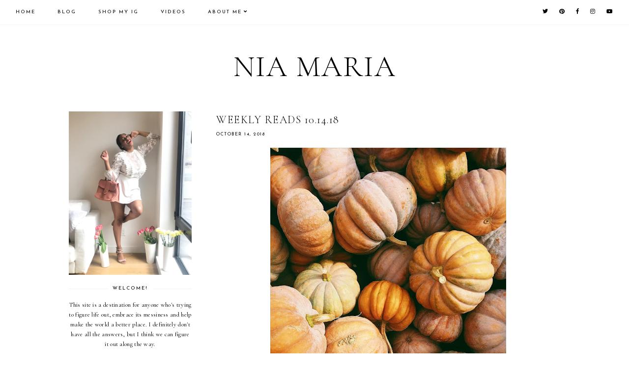

--- FILE ---
content_type: text/javascript; charset=UTF-8
request_url: http://www.niamaria.org/feeds/posts/default/-/Weekly%20Reads?alt=json-in-script&callback=related_results_labels_thumbs&max-results=30
body_size: 31897
content:
// API callback
related_results_labels_thumbs({"version":"1.0","encoding":"UTF-8","feed":{"xmlns":"http://www.w3.org/2005/Atom","xmlns$openSearch":"http://a9.com/-/spec/opensearchrss/1.0/","xmlns$blogger":"http://schemas.google.com/blogger/2008","xmlns$georss":"http://www.georss.org/georss","xmlns$gd":"http://schemas.google.com/g/2005","xmlns$thr":"http://purl.org/syndication/thread/1.0","id":{"$t":"tag:blogger.com,1999:blog-6945286452485573176"},"updated":{"$t":"2026-01-13T18:08:14.428-08:00"},"category":[{"term":"FeelGood"},{"term":"LookGood"},{"term":"Lifestyle"},{"term":"Featured"},{"term":"Living Well"},{"term":"Mental Wellness"},{"term":"Fall"},{"term":"Inspiration"},{"term":"Weekly Finds"},{"term":"Wellness"},{"term":"mindfulness"},{"term":"Fall Fashion"},{"term":"Self-Care"},{"term":"Weekly Reads"},{"term":"Budget-Friendly Fashion"},{"term":"Summer Inspiration"},{"term":"quarantine activities"},{"term":"self care"},{"term":"Mental Health"},{"term":"Self Love"},{"term":"Weekend Reading"},{"term":"Weekly Brief"},{"term":"covid 19 mental health"},{"term":"mindful living"},{"term":"mindful living 2020"},{"term":"on my radar"},{"term":"Beauty"},{"term":"DoGood"},{"term":"Life Inspiration"},{"term":"Motivation"},{"term":"New Year Reflection"},{"term":"Quick Inspiration"},{"term":"Sales"},{"term":"Valentine's Day"},{"term":"career inspiration"},{"term":"fall bucket list"},{"term":"fall mood board"},{"term":"fall wardrobe staples"},{"term":"frugal fun"},{"term":"little luxuries"},{"term":"positive mindset"},{"term":"slow living 2020"},{"term":"style"},{"term":"wellness journey"},{"term":"2021 spring inspiration"},{"term":"Affordable Fashion"},{"term":"August Mood Board"},{"term":"Autumn 2024"},{"term":"Best Sales of the Week"},{"term":"Career Help"},{"term":"Charity"},{"term":"Coronavirus activities"},{"term":"Dating Tips"},{"term":"Depression. Mental Health"},{"term":"Fall Inspiration"},{"term":"February Mood Board"},{"term":"Galentine's Day"},{"term":"Holiday Fun"},{"term":"Holiday Mood Board"},{"term":"Home Decor"},{"term":"How to be successful"},{"term":"March mood board"},{"term":"Mood Board"},{"term":"New Years Resolution 2019"},{"term":"Plaid"},{"term":"Productivity"},{"term":"Spring 2024"},{"term":"Spring Fashion 2019"},{"term":"Spring Inspiration"},{"term":"Spring Mood Board"},{"term":"Statement Booties"},{"term":"Summer 2018 Travel ideas"},{"term":"Sunday Reads"},{"term":"Thanksgiving"},{"term":"Travel Tips 2018"},{"term":"Treat Yourself 2018"},{"term":"Uplifting Content"},{"term":"We're Gonna Be Alright"},{"term":"Weekend Fun"},{"term":"beating burnout"},{"term":"career"},{"term":"emotional strength"},{"term":"fashion"},{"term":"financial health"},{"term":"fun finds"},{"term":"happy and single"},{"term":"home oasis"},{"term":"late summer fashion"},{"term":"mental health journey"},{"term":"modern mental wellness"},{"term":"morning routine"},{"term":"motivational quotes"},{"term":"overcome anxiety"},{"term":"positive quotes"},{"term":"pre fall fashion"},{"term":"quarantine mental wellness"},{"term":"quick pick me ups"},{"term":"romantic lifestyle"},{"term":"self care 2019"},{"term":"simple pleasures"},{"term":"spring cleaning"},{"term":"stay home activities"},{"term":"summer muses"},{"term":"travel"},{"term":"weekend reset"},{"term":"weekend wellness"},{"term":"weekly reading"},{"term":"#blm"},{"term":"10 year plan"},{"term":"2017 Holiday Activities"},{"term":"2017 Holiday Fashion"},{"term":"2017 Reflection"},{"term":"2018 New Year's Resolutions"},{"term":"2018 Summer"},{"term":"2019 Intention Setting FeelGood"},{"term":"2019 goal setting"},{"term":"2020 New Year's Resolutions"},{"term":"2020 goal setting"},{"term":"2020 growth"},{"term":"2020 living well"},{"term":"2021fall fashion"},{"term":"2022 Intentions"},{"term":"50 things to do this fall in NYC"},{"term":"Affordable"},{"term":"Affordable Fall Decor"},{"term":"Amazon Prime"},{"term":"Ambition"},{"term":"April"},{"term":"Black Friday 2019 Sales"},{"term":"Black Friday Sales"},{"term":"Black Friday Sales 2018"},{"term":"Budget Friendly Activities"},{"term":"Butter London"},{"term":"Chase Your Goals"},{"term":"Cheap Holiday Activities"},{"term":"Chic Winter Outfits"},{"term":"Christmas in NYC"},{"term":"Confidence"},{"term":"Coping with Grief During the Holidays"},{"term":"Covid 19 finances"},{"term":"DIY Beauty Treatments"},{"term":"Date Night"},{"term":"Date Night Ideas"},{"term":"Dear Diary"},{"term":"December Bucket List"},{"term":"December Challenge"},{"term":"December Mood Board"},{"term":"December Wellness Challenge 2018"},{"term":"Easter Weekend Activities"},{"term":"End of Summer"},{"term":"Fairycore"},{"term":"Fall 2018 Bucket List"},{"term":"Fall 2022"},{"term":"Fall Amazon Finds"},{"term":"Fashion Month"},{"term":"Fashion Post"},{"term":"Fight for a Cause"},{"term":"Finding Your Passion"},{"term":"Fitness"},{"term":"Flowers"},{"term":"Get out of debt"},{"term":"Getting Out Of A Rut"},{"term":"Gianvito Rossi"},{"term":"Gift Guide"},{"term":"Give Back"},{"term":"Growth"},{"term":"Healing journey"},{"term":"Health"},{"term":"Holiday Activities"},{"term":"Holiday Mental Health"},{"term":"Holiday Shopping"},{"term":"Holiday Stress"},{"term":"How to stop being a perfectionist"},{"term":"Intention Setting Exercise"},{"term":"January Wish List"},{"term":"Jet-Setter"},{"term":"July Mood Board"},{"term":"Kitchen Beauty Products"},{"term":"LFW"},{"term":"Last Minute Fashion"},{"term":"Late summer"},{"term":"Late-Fall"},{"term":"Luxe List"},{"term":"Miss Selfridge"},{"term":"Monday motivation"},{"term":"Money Tips"},{"term":"NYC Brunch Spots"},{"term":"NYC Inspiration"},{"term":"NYFW"},{"term":"Nature"},{"term":"New Years Reset 2019"},{"term":"Night Routine"},{"term":"October Mood Board"},{"term":"Outfit Ideas"},{"term":"Photo Journal"},{"term":"Photo by Toa HeftibaDe"},{"term":"Photography"},{"term":"Pre fall mood board"},{"term":"Pride 2018"},{"term":"Prime Day 2018"},{"term":"Quarantine Glow Up"},{"term":"Quarantine dating"},{"term":"Self Care 2020"},{"term":"Self-Esteem"},{"term":"Sexy Maxi Skirts and Dresses"},{"term":"Shoes"},{"term":"Shopping"},{"term":"Spring"},{"term":"Spring 2018 Fashion"},{"term":"Spring 2019"},{"term":"Spring Inspiration 2020"},{"term":"Spring Muses"},{"term":"Spring Musings"},{"term":"Spring Shopping"},{"term":"Spring Trends"},{"term":"Spring Wardrobe"},{"term":"Staycation"},{"term":"Summer"},{"term":"Summer 2020 Beauty"},{"term":"Summer Date Night Looks"},{"term":"Summer Fashion 2019"},{"term":"Summer Fun"},{"term":"Summer Sales"},{"term":"Summer Wellness"},{"term":"Swimsuits 2018"},{"term":"Thanksgiving Weekend Sales"},{"term":"The Closet"},{"term":"The Upper East Side"},{"term":"Things to do in Hoboken"},{"term":"Things to do in Jersey City"},{"term":"Things to do when you are bored at home"},{"term":"Time Management"},{"term":"Uplifting Activities at Home"},{"term":"Upper East Side Style"},{"term":"Vacation Outfits"},{"term":"Vacation Shopping List"},{"term":"Valentine's Day Fashion"},{"term":"Valentine's Day Outfit Ideas"},{"term":"Valentine's Day for single gals"},{"term":"WFH"},{"term":"Weekend activities"},{"term":"Wellness During the Holidays"},{"term":"Winter 2018 Must-haves"},{"term":"Winter Outfit Ideas"},{"term":"Wish List"},{"term":"Work Wear"},{"term":"World Kindness Day"},{"term":"advent calendar 2021"},{"term":"alone time activities"},{"term":"at home cooking"},{"term":"autumn lifestyle"},{"term":"autumn vibes"},{"term":"batting depression and anxiety"},{"term":"beat burnout"},{"term":"best memes"},{"term":"breakup quotes"},{"term":"budget friendly fall fun"},{"term":"budgeting 2020"},{"term":"clothing"},{"term":"coronavirus memes"},{"term":"coronavirus recession"},{"term":"covid 19 activities"},{"term":"covid19mental health"},{"term":"cozy at home"},{"term":"daily reflection"},{"term":"date yourself"},{"term":"dating apps"},{"term":"dating fatigue"},{"term":"dating in 2019"},{"term":"decade in review"},{"term":"deck the halls"},{"term":"dream big"},{"term":"easy fall dressing"},{"term":"easy living"},{"term":"emotional exhaustion"},{"term":"entrepreneur mental health"},{"term":"entreprenuer advice"},{"term":"fall 2020"},{"term":"fall activities"},{"term":"fall fashion 2019"},{"term":"fall fashion 2022"},{"term":"fall fashion colors"},{"term":"fall lifestyle"},{"term":"fall musings"},{"term":"fall outfit ideas"},{"term":"fall planning"},{"term":"fall self care"},{"term":"fall transition fashion"},{"term":"fall vibes"},{"term":"fall wellness"},{"term":"february muses"},{"term":"feel good"},{"term":"feminine decor"},{"term":"finances"},{"term":"financial wellness 2020"},{"term":"finding happiness"},{"term":"free ways to have fun this summer"},{"term":"frugal fall"},{"term":"frugal holiday activities"},{"term":"frugal holidays"},{"term":"frugal self care"},{"term":"get out of a funk"},{"term":"getting over a break up"},{"term":"goal planning"},{"term":"gratitude"},{"term":"grit"},{"term":"happy fall"},{"term":"happy holidays"},{"term":"haven"},{"term":"hello 2021"},{"term":"holiday 2019"},{"term":"holiday 2019 fashion"},{"term":"holiday 2019 party shop"},{"term":"holiday 2020"},{"term":"holiday 2023"},{"term":"holiday bucket list"},{"term":"holiday decor on a budget"},{"term":"holiday fun 2021"},{"term":"holiday glamour"},{"term":"holiday joy 2019"},{"term":"holiday manicure"},{"term":"holiday press on nails"},{"term":"holiday sales"},{"term":"holidays at home"},{"term":"hot girl summer"},{"term":"how to be happy"},{"term":"how to be happy single"},{"term":"how to cope with election 2020 anxiety"},{"term":"how to live a fulfilling life"},{"term":"in the know"},{"term":"inspiring spaces"},{"term":"jewel toned fall fashion finds"},{"term":"jewelry"},{"term":"leopard mini dress"},{"term":"lingerie"},{"term":"live well"},{"term":"living well 2020"},{"term":"love island fashion"},{"term":"love life"},{"term":"luxury beauty products"},{"term":"luxury on a budget"},{"term":"magical fall"},{"term":"march 2020 mood board; march muses"},{"term":"memes"},{"term":"memorial day weekend 2020"},{"term":"memorial day weekend sales"},{"term":"monday blues"},{"term":"money"},{"term":"monthly inspiration"},{"term":"monthly mood board"},{"term":"monthly muses"},{"term":"new decade goals"},{"term":"new year goals 2020"},{"term":"new year intentions"},{"term":"new year theme"},{"term":"new years prep 2020"},{"term":"november mood board"},{"term":"online fitness"},{"term":"overcoming negative thoughts"},{"term":"personal development"},{"term":"philanthropy"},{"term":"pink decor for spring"},{"term":"podcasts"},{"term":"polyvore"},{"term":"positive news sources"},{"term":"post covid summer"},{"term":"quarantine"},{"term":"quarantine cooking"},{"term":"resort wear 2020"},{"term":"roaring 20s"},{"term":"romantic outfits"},{"term":"romanticize fall"},{"term":"romanticize yourl ife"},{"term":"self help"},{"term":"self love club"},{"term":"self-help"},{"term":"self-love"},{"term":"side hustle inspiration"},{"term":"small business advice"},{"term":"social distance celebrations"},{"term":"social distancing"},{"term":"social justice"},{"term":"solo date ideas"},{"term":"soloprenuer"},{"term":"spark joy"},{"term":"spring bucket list"},{"term":"spring decor"},{"term":"spring holiday looks; summer holiday looks; the yacht week outfits"},{"term":"spring motivation"},{"term":"spring self care"},{"term":"staycation on a budget"},{"term":"summer 2021"},{"term":"summer 2021 self care"},{"term":"summer accessories"},{"term":"summer bucket list"},{"term":"summer escape"},{"term":"summer glam outfits"},{"term":"summer mood board"},{"term":"summer mood board 2020"},{"term":"take care of you"},{"term":"the art of living"},{"term":"the best labor day sales"},{"term":"tiktok roundup"},{"term":"travel on a budget"},{"term":"treat yourself"},{"term":"trips"},{"term":"tropical Vacation Outfits"},{"term":"ultimate summer fashion guide"},{"term":"wardrobe"},{"term":"warm weather vacation outfits"},{"term":"ways to romanticize spring"},{"term":"weekend shopping list"},{"term":"weekend unplug"},{"term":"weekend unwind"},{"term":"weekly escape"},{"term":"weekly menu"},{"term":"wellness 2020"},{"term":"wellness rituals"},{"term":"wellness routine"},{"term":"whimsical fall"}],"title":{"type":"text","$t":"Nia Maria"},"subtitle":{"type":"html","$t":""},"link":[{"rel":"http://schemas.google.com/g/2005#feed","type":"application/atom+xml","href":"http:\/\/www.niamaria.org\/feeds\/posts\/default"},{"rel":"self","type":"application/atom+xml","href":"http:\/\/www.blogger.com\/feeds\/6945286452485573176\/posts\/default\/-\/Weekly+Reads?alt=json-in-script\u0026max-results=30"},{"rel":"alternate","type":"text/html","href":"http:\/\/www.niamaria.org\/search\/label\/Weekly%20Reads"},{"rel":"hub","href":"http://pubsubhubbub.appspot.com/"}],"author":[{"name":{"$t":"niamaria"},"uri":{"$t":"http:\/\/www.blogger.com\/profile\/14145417569222058018"},"email":{"$t":"noreply@blogger.com"},"gd$image":{"rel":"http://schemas.google.com/g/2005#thumbnail","width":"16","height":"16","src":"https:\/\/img1.blogblog.com\/img\/b16-rounded.gif"}}],"generator":{"version":"7.00","uri":"http://www.blogger.com","$t":"Blogger"},"openSearch$totalResults":{"$t":"7"},"openSearch$startIndex":{"$t":"1"},"openSearch$itemsPerPage":{"$t":"30"},"entry":[{"id":{"$t":"tag:blogger.com,1999:blog-6945286452485573176.post-2252536544437644954"},"published":{"$t":"2018-12-15T07:20:00.001-08:00"},"updated":{"$t":"2018-12-15T07:24:13.030-08:00"},"category":[{"scheme":"http://www.blogger.com/atom/ns#","term":"Beauty"},{"scheme":"http://www.blogger.com/atom/ns#","term":"Career Help"},{"scheme":"http://www.blogger.com/atom/ns#","term":"career inspiration"},{"scheme":"http://www.blogger.com/atom/ns#","term":"fashion"},{"scheme":"http://www.blogger.com/atom/ns#","term":"FeelGood"},{"scheme":"http://www.blogger.com/atom/ns#","term":"Finding Your Passion"},{"scheme":"http://www.blogger.com/atom/ns#","term":"Inspiration"},{"scheme":"http://www.blogger.com/atom/ns#","term":"Weekly Reads"}],"title":{"type":"text","$t":"Weekend Reading: 12.15.18 Career Inspiration \u0026 More "},"content":{"type":"html","$t":"\u003Cdiv\u003E\n\u003Cspan style=\"white-space: pre-wrap;\"\u003E\u003Cbr \/\u003E\u003C\/span\u003E\u003C\/div\u003E\n\u003Cdiv\u003E\n\u003Ctable align=\"center\" cellpadding=\"0\" cellspacing=\"0\" class=\"tr-caption-container\" style=\"margin-left: auto; margin-right: auto; text-align: center;\"\u003E\u003Ctbody\u003E\n\u003Ctr\u003E\u003Ctd style=\"text-align: center;\"\u003E\u003Ca href=\"https:\/\/blogger.googleusercontent.com\/img\/b\/R29vZ2xl\/AVvXsEitFqtIyaU7w9z3PRzVQOuLUCGojmXmMlq3dp_rWptu8s1hnIAHJ3T0zbBaAjpossGppo5qqub0qCW1_PxmI9PiLq0rSuo5jnlsqOnOdJwsAz6Mq6s2g9WqITcrpaoQ125aOxCpOtlShY8j\/s1600\/jakob-owens-484963-unsplash+%25281%2529.jpg\" imageanchor=\"1\" style=\"margin-left: auto; margin-right: auto;\"\u003E\u003Cimg alt=\"\" border=\"0\" data-original-height=\"1067\" data-original-width=\"1600\" height=\"426\" src=\"https:\/\/blogger.googleusercontent.com\/img\/b\/R29vZ2xl\/AVvXsEitFqtIyaU7w9z3PRzVQOuLUCGojmXmMlq3dp_rWptu8s1hnIAHJ3T0zbBaAjpossGppo5qqub0qCW1_PxmI9PiLq0rSuo5jnlsqOnOdJwsAz6Mq6s2g9WqITcrpaoQ125aOxCpOtlShY8j\/s640\/jakob-owens-484963-unsplash+%25281%2529.jpg\" title=\"holiday french bulldog puppy\" width=\"640\" \/\u003E\u003C\/a\u003E\u003C\/td\u003E\u003C\/tr\u003E\n\u003Ctr\u003E\u003Ctd class=\"tr-caption\" style=\"text-align: center;\"\u003EPhoto by\u0026nbsp;\u003Ca href=\"https:\/\/unsplash.com\/photos\/mpnqu9o4b9w?utm_source=unsplash\u0026amp;utm_medium=referral\u0026amp;utm_content=creditCopyText\" style=\"background-color: whitesmoke; box-sizing: border-box; color: #999999; font-family: -apple-system, system-ui, \u0026quot;San Francisco\u0026quot;, \u0026quot;Helvetica Neue\u0026quot;, Helvetica, Ubuntu, Roboto, Noto, \u0026quot;Segoe UI\u0026quot;, Arial, sans-serif; font-size: 14px; text-align: start; transition: color 0.2s ease-in-out 0s, opacity 0.2s ease-in-out 0s; white-space: nowrap;\"\u003EJakob Owens\u003C\/a\u003E\u003Cspan style=\"background-color: whitesmoke; color: #111111; font-family: , , \u0026quot;san francisco\u0026quot; , \u0026quot;helvetica neue\u0026quot; , \u0026quot;helvetica\u0026quot; , \u0026quot;ubuntu\u0026quot; , \u0026quot;roboto\u0026quot; , \u0026quot;noto\u0026quot; , \u0026quot;segoe ui\u0026quot; , \u0026quot;arial\u0026quot; , sans-serif; font-size: 14px; white-space: nowrap;\"\u003E\u0026nbsp;\u003C\/span\u003E\u003C\/td\u003E\u003C\/tr\u003E\n\u003C\/tbody\u003E\u003C\/table\u003E\n\u003Cspan style=\"white-space: pre-wrap;\"\u003E\u003Cbr \/\u003E\u003C\/span\u003E\u003C\/div\u003E\n\u003Cdiv\u003E\n\u003Cspan style=\"white-space: pre-wrap;\"\u003EHey there gang! We've almost made it towards Christmas Break! I'm so excited to visit home and not go into the office for the holidays. I'm sure you are too, so here are some things I've found around the web this week that I think you'll enjoy. Have a happy weekend my friend! \u003C\/span\u003E\u003C\/div\u003E\n\u003Cdiv\u003E\n\u003Cspan style=\"white-space: pre-wrap;\"\u003E\u003Cbr \/\u003E\u003C\/span\u003E\u003C\/div\u003E\n\u003Cul style=\"margin-bottom: 0pt; margin-top: 0pt;\"\u003E\n\u003Cli dir=\"ltr\" style=\"background-color: transparent; color: black; font-style: normal; font-variant: normal; font-weight: 400; list-style-type: disc; text-decoration: none; vertical-align: baseline; white-space: pre;\"\u003E\u003Cdiv dir=\"ltr\" style=\"line-height: 1.38; margin-bottom: 0pt; margin-top: 0pt;\"\u003E\n\u003Cspan style=\"background-color: transparent; color: black; font-style: normal; font-variant: normal; font-weight: 400; text-decoration: none; vertical-align: baseline; white-space: pre-wrap;\"\u003E\u003Cspan style=\"font-family: inherit;\"\u003ETis the season to job hunt: \u003Ca href=\"https:\/\/www.themuse.com\/advice\/coping-with-a-day-job-when-youre-an-entrepreneur\" target=\"_blank\"\u003EHow to stay sane in your day job\u003C\/a\u003E. This is for every entrepreneurial spirit out there who are hustling to make their dreams happen but still working a day job to pay the bills (I'm right there with yah) \u003C\/span\u003E\u003C\/span\u003E\u003C\/div\u003E\n\u003C\/li\u003E\n\u003Cli dir=\"ltr\" style=\"background-color: transparent; color: black; font-style: normal; font-variant: normal; font-weight: 400; list-style-type: disc; text-decoration: none; vertical-align: baseline; white-space: pre;\"\u003E\u003Cdiv dir=\"ltr\" style=\"line-height: 1.38; margin-bottom: 0pt; margin-top: 0pt;\"\u003E\n\u003Cspan style=\"background-color: transparent; color: black; font-style: normal; font-variant: normal; font-weight: 400; text-decoration: none; vertical-align: baseline; white-space: pre-wrap;\"\u003E\u003Cspan style=\"font-family: inherit;\"\u003EA new approach to f\u003Ca href=\"https:\/\/www.google.com\/amp\/s\/www.forbes.com\/sites\/sarayoungwang\/2018\/03\/26\/tired-of-trying-to-figure-out-what-you-really-want-to-do-try-this-instead\/amp\/\" target=\"_blank\"\u003Einding a career you actually like! \u003C\/a\u003E\u003C\/span\u003E\u003C\/span\u003E\u003C\/div\u003E\n\u003C\/li\u003E\n\u003Cli dir=\"ltr\" style=\"background-color: transparent; color: black; font-style: normal; font-variant: normal; font-weight: 400; list-style-type: disc; text-decoration: none; vertical-align: baseline; white-space: pre;\"\u003E\u003Cdiv dir=\"ltr\" style=\"line-height: 1.38; margin-bottom: 0pt; margin-top: 0pt;\"\u003E\n\u003Cspan style=\"background-color: transparent; color: black; font-style: normal; font-variant: normal; font-weight: 400; text-decoration: none; vertical-align: baseline; white-space: pre-wrap;\"\u003E\u003Cspan style=\"font-variant-east-asian: normal; font-variant-numeric: normal; vertical-align: baseline;\"\u003ERepeat after me “ my job does not define me” a cool piece about \u003Ca href=\"https:\/\/www.manrepeller.com\/2018\/11\/3-women-on-loving-their-life-path.html\" target=\"_blank\"\u003Efinding happiness and fulfillment outside of work\u003C\/a\u003E \u003C\/span\u003E\u003C\/span\u003E\u003C\/div\u003E\n\u003C\/li\u003E\n\u003Cli dir=\"ltr\" style=\"background-color: transparent; color: black; font-style: normal; font-variant: normal; font-weight: 400; list-style-type: disc; text-decoration: none; vertical-align: baseline; white-space: pre;\"\u003E\u003Cdiv dir=\"ltr\" style=\"line-height: 1.38; margin-bottom: 0pt; margin-top: 0pt;\"\u003E\n\u003Cspan style=\"font-family: inherit;\"\u003E\u003Cspan style=\"background-color: transparent; color: black; font-style: normal; font-variant: normal; font-weight: 400; text-decoration: none; vertical-align: baseline; white-space: pre-wrap;\"\u003ETruth - Read these \u003Ca href=\"https:\/\/www.careergirldaily.com\/10-quick-life-tips-every-woman-needs-to-know\/\" target=\"_blank\"\u003E10 tips\u003C\/a\u003E because we all need to be reminded of this every now and then.  \u003C\/span\u003E\u003C\/span\u003E\u003C\/div\u003E\n\u003C\/li\u003E\n\u003Cli dir=\"ltr\" style=\"background-color: transparent; color: black; font-style: normal; font-variant: normal; font-weight: 400; list-style-type: disc; text-decoration: none; vertical-align: baseline; white-space: pre;\"\u003E\u003Cdiv dir=\"ltr\" style=\"line-height: 1.38; margin-bottom: 0pt; margin-top: 0pt;\"\u003E\n\u003Cspan style=\"background-color: transparent; color: black; font-style: normal; font-variant: normal; font-weight: 400; text-decoration: none; vertical-align: baseline; white-space: pre-wrap;\"\u003E\u003Cspan style=\"font-family: inherit;\"\u003EI really want to check out an \u003Ca href=\"https:\/\/www.siximpossiblethingsshow.com\/book-tickets\/\" target=\"_blank\"\u003Eillusionists\u003C\/a\u003E show!! \u003C\/span\u003E\u003C\/span\u003E\u003C\/div\u003E\n\u003C\/li\u003E\n\u003Cul style=\"margin-bottom: 0pt; margin-top: 0pt;\"\u003E\n\u003Cli dir=\"ltr\" style=\"background-color: transparent; color: black; font-style: normal; font-variant: normal; font-weight: 400; list-style-type: circle; text-decoration: none; vertical-align: baseline; white-space: pre;\"\u003E\u003Cdiv dir=\"ltr\" style=\"line-height: 1.38; margin-bottom: 0pt; margin-top: 0pt;\"\u003E\nor \u003Ca href=\"https:\/\/www.nomadupstairs.com\/\" target=\"_blank\"\u003Ethis one\u003C\/a\u003E!\u003C\/div\u003E\n\u003C\/li\u003E\n\u003Cli dir=\"ltr\" style=\"background-color: transparent; color: black; font-style: normal; font-variant: normal; font-weight: 400; list-style-type: circle; text-decoration: none; vertical-align: baseline; white-space: pre;\"\u003E\u003Cdiv dir=\"ltr\" style=\"line-height: 1.38; margin-bottom: 0pt; margin-top: 0pt;\"\u003E\n\u003Cspan style=\"font-family: inherit;\"\u003E\u003Cspan style=\"background-color: transparent; color: black; font-style: normal; font-variant: normal; font-weight: 400; text-decoration: none; vertical-align: baseline; white-space: pre-wrap;\"\u003EAnd a \u003Ca href=\"https:\/\/www.instagram.com\/wildrence\/\" target=\"_blank\"\u003Emurder mystery dinner party\u003C\/a\u003E! I know it's dorky but I don’t care.  \u003C\/span\u003E\u003C\/span\u003E\u003C\/div\u003E\n\u003C\/li\u003E\n\u003C\/ul\u003E\n\u003Cli dir=\"ltr\" style=\"background-color: transparent; color: black; font-style: normal; font-variant: normal; font-weight: 400; list-style-type: disc; text-decoration: none; vertical-align: baseline; white-space: pre;\"\u003E\u003Cdiv dir=\"ltr\" style=\"line-height: 1.38; margin-bottom: 0pt; margin-top: 0pt;\"\u003E\n\u003Cspan style=\"font-family: inherit;\"\u003E\u003Cspan style=\"background-color: transparent; color: black; font-style: normal; font-variant: normal; font-weight: 400; text-decoration: none; vertical-align: baseline; white-space: pre-wrap;\"\u003EMust go to \u003Ca href=\"https:\/\/www.elle.com\/beauty\/a25242575\/chanel-le-rouge-pop-up-new-york\/\" target=\"_blank\"\u003EChanel pop up\u003C\/a\u003E * twitches while whispering under my breath \u003C\/span\u003E\u003C\/span\u003E\u003C\/div\u003E\n\u003C\/li\u003E\n\u003Cli dir=\"ltr\" style=\"background-color: transparent; color: black; font-style: normal; font-variant: normal; font-weight: 400; list-style-type: disc; text-decoration: none; vertical-align: baseline; white-space: pre;\"\u003E\u003Cdiv dir=\"ltr\" style=\"line-height: 1.38; margin-bottom: 0pt; margin-top: 0pt;\"\u003E\n\u003Cspan style=\"font-family: inherit;\"\u003E\u003Cspan style=\"background-color: transparent; color: black; font-style: normal; font-variant: normal; font-weight: 400; text-decoration: none; vertical-align: baseline; white-space: pre-wrap;\"\u003EMight check out this \u003Ca href=\"https:\/\/www.instagram.com\/dancebody\/\" target=\"_blank\"\u003Edance cardio studio\u003C\/a\u003E I found out about via \u003Ca href=\"https:\/\/www.instagram.com\/carlyahill\/\" target=\"_blank\"\u003ECarly A Hill's\u003C\/a\u003E IG stories.  \u003C\/span\u003E\u003C\/span\u003E\u003C\/div\u003E\n\u003C\/li\u003E\n\u003Cli dir=\"ltr\" style=\"background-color: transparent; color: black; font-style: normal; font-variant: normal; font-weight: 400; list-style-type: disc; text-decoration: none; vertical-align: baseline; white-space: pre;\"\u003E\u003Cdiv dir=\"ltr\" style=\"line-height: 1.38; margin-bottom: 0pt; margin-top: 0pt;\"\u003E\n\u003Cspan style=\"background-color: transparent; color: black; font-style: normal; font-variant: normal; font-weight: 400; text-decoration: none; vertical-align: baseline; white-space: pre-wrap;\"\u003E\u003Cspan style=\"font-family: inherit;\"\u003EPlaces to check out - \u003Ca href=\"https:\/\/www.instagram.com\/selrrose\/\" target=\"_blank\"\u003ESel Rrose \u003C\/a\u003E- via Grace Atwood\u003C\/span\u003E\u003C\/span\u003E\u003C\/div\u003E\n\u003C\/li\u003E\n\u003Cli dir=\"ltr\" style=\"background-color: transparent; color: black; font-style: normal; font-variant: normal; font-weight: 400; list-style-type: disc; text-decoration: none; vertical-align: baseline; white-space: pre;\"\u003E\u003Cdiv dir=\"ltr\" style=\"line-height: 1.38; margin-bottom: 0pt; margin-top: 0pt;\"\u003E\n\u003Cspan style=\"background-color: transparent; color: black; font-style: normal; font-variant: normal; font-weight: 400; text-decoration: none; vertical-align: baseline; white-space: pre-wrap;\"\u003E\u003Cspan style=\"font-family: inherit;\"\u003EHow to \u003Ca href=\"https:\/\/medium.com\/the-mission\/6-ways-to-take-charge-of-your-energy-today-1543ff5b624b\" target=\"_blank\"\u003Egenerate more energy\u003C\/a\u003E \u003C\/span\u003E\u003C\/span\u003E\u003C\/div\u003E\n\u003C\/li\u003E\n\u003Cli dir=\"ltr\" style=\"background-color: transparent; color: black; font-style: normal; font-variant: normal; font-weight: 400; list-style-type: disc; text-decoration: none; vertical-align: baseline; white-space: pre;\"\u003E\u003Cdiv dir=\"ltr\" style=\"line-height: 1.38; margin-bottom: 0pt; margin-top: 0pt;\"\u003E\n\u003Cspan style=\"background-color: transparent; color: black; font-style: normal; font-variant: normal; font-weight: 400; text-decoration: none; vertical-align: baseline; white-space: pre-wrap;\"\u003E\u003Cspan style=\"font-family: inherit;\"\u003E\u003Ca href=\"https:\/\/www.target.com\/p\/women-s-game-of-thrones-12-days-of-socks-advent-calendar-colors-may-vary-4-10\/-\/A-53718272?clkid=c7bddba1Nb80cc5ef5cc6dd0ee21d31e5\u0026amp;lnm=81938\u0026amp;afid=ShopStyle%20Inc.\u0026amp;ref=tgt_adv_xasd0002\" target=\"_blank\"\u003EGame of thrones advent sock calendar\u003C\/a\u003E!! Target really does know exactly what I need! \u003C\/span\u003E\u003C\/span\u003E\u003C\/div\u003E\n\u003C\/li\u003E\n\u003Cli dir=\"ltr\" style=\"background-color: transparent; color: black; font-style: normal; font-variant: normal; font-weight: 400; list-style-type: disc; text-decoration: none; vertical-align: baseline; white-space: pre;\"\u003E\u003Cdiv dir=\"ltr\" style=\"line-height: 1.38; margin-bottom: 0pt; margin-top: 0pt;\"\u003E\n\u003Cspan style=\"font-family: inherit;\"\u003E\u003Cspan style=\"background-color: transparent; color: black; font-style: normal; font-variant: normal; font-weight: 400; text-decoration: none; vertical-align: baseline; white-space: pre-wrap;\"\u003EI need this today!! \u003Ca href=\"https:\/\/www.createcultivate.com\/blog\/how-to-stay-focused-before-holidays?utm_source=Create+%2B+Cultivate\u0026amp;utm_campaign=75a4e284c8-EMAIL_CAMPAIGN_2018_11_30_01_31\u0026amp;utm_medium=email\u0026amp;utm_term=0_7dc7296ee8-75a4e284c8-105798521\" target=\"_blank\"\u003EStaying focused before the holidays\u003C\/a\u003E!  \u003C\/span\u003E\u003C\/span\u003E\u003C\/div\u003E\n\u003C\/li\u003E\n\u003Cli dir=\"ltr\" style=\"background-color: transparent; color: black; font-style: normal; font-variant: normal; font-weight: 400; list-style-type: disc; text-decoration: none; vertical-align: baseline; white-space: pre;\"\u003E\u003Cdiv dir=\"ltr\" style=\"line-height: 1.38; margin-bottom: 0pt; margin-top: 0pt;\"\u003E\n\u003Cspan style=\"font-family: inherit;\"\u003E\u003Cspan style=\"background-color: transparent; color: black; font-style: normal; font-variant: normal; font-weight: 400; text-decoration: none; vertical-align: baseline; white-space: pre-wrap;\"\u003ECute!!! Here's to creating \u003Ca href=\"http:\/\/theeverygirl.com\/why-you-should-create-holiday-traditions-with-friends\/\" target=\"_blank\"\u003Eholiday traditions with friends\u003C\/a\u003E.  \u003C\/span\u003E\u003C\/span\u003E\u003C\/div\u003E\n\u003C\/li\u003E\n\u003Cli dir=\"ltr\" style=\"background-color: transparent; color: black; font-style: normal; font-variant: normal; font-weight: 400; list-style-type: disc; text-decoration: none; vertical-align: baseline; white-space: pre;\"\u003E\u003Cdiv dir=\"ltr\" style=\"line-height: 1.38; margin-bottom: 0pt; margin-top: 0pt;\"\u003E\n\u003Cspan style=\"font-family: inherit;\"\u003E\u003Cspan style=\"background-color: transparent; color: black; font-style: normal; font-variant: normal; font-weight: 400; text-decoration: none; vertical-align: baseline; white-space: pre-wrap;\"\u003E\u003Ca href=\"https:\/\/fashionweekdaily.com\/ruffino-prosecco-pie-little-pie-company\/?utm_source=Daily+Front+Row\u0026amp;utm_campaign=7e918a797d-EMAIL_CAMPAIGN_2018_11_27_10_26\u0026amp;utm_medium=email\u0026amp;utm_term=0_42474d8fbd-7e918a797d-109122505\" target=\"_blank\"\u003ENEEEDDDDDDDDDDDD \u003C\/a\u003E\u003C\/span\u003E\u003C\/span\u003E\u003C\/div\u003E\n\u003C\/li\u003E\n\u003Cli dir=\"ltr\" style=\"background-color: transparent; color: black; font-style: normal; font-variant: normal; font-weight: 400; list-style-type: disc; text-decoration: none; vertical-align: baseline;\"\u003E\u003Cdiv dir=\"ltr\" style=\"line-height: 1.38; margin-bottom: 0pt; margin-top: 0pt;\"\u003E\n\u003Cspan style=\"white-space: pre-wrap;\"\u003EThe adorable skirt I recently wore on IG from Showpo is sold out but I currently have my eye on \u003Ca href=\"https:\/\/www.showpo.com\/us\/glitter-smile-skirt-in-wine-sequin\" target=\"_blank\"\u003Ethis one\u003C\/a\u003E, \u003Ca href=\"https:\/\/www.showpo.com\/us\/right-moves-skirt-in-snake-skin\" target=\"_blank\"\u003Ethis one\u003C\/a\u003E and \u003Ca href=\"https:\/\/www.showpo.com\/us\/wild-girl-skirt-in-leopard\" target=\"_blank\"\u003Ethis one\u003C\/a\u003E!  \u003C\/span\u003E\u003C\/div\u003E\n\u003C\/li\u003E\n\u003Cli dir=\"ltr\" style=\"background-color: transparent; color: black; font-style: normal; font-variant: normal; font-weight: 400; list-style-type: disc; text-decoration: none; vertical-align: baseline; white-space: pre;\"\u003E\u003Cdiv dir=\"ltr\" style=\"line-height: 1.38; margin-bottom: 0pt; margin-top: 0pt;\"\u003E\n\u003Cspan style=\"font-family: inherit;\"\u003E\u003Cspan style=\"background-color: transparent; color: black; font-style: normal; font-variant: normal; font-weight: 400; text-decoration: none; vertical-align: baseline; white-space: pre-wrap;\"\u003EGotta try em all - \u003Ca href=\"http:\/\/theeverygirl.com\/our-editors-favorite-face-masks\/\" target=\"_blank\"\u003EI need all the face masks\u003C\/a\u003E.\u003C\/span\u003E\u003C\/span\u003E\u003C\/div\u003E\n\u003C\/li\u003E\n\u003C\/ul\u003E\n\u003Cdiv\u003E\n\u003Cspan style=\"white-space: pre-wrap;\"\u003E\u003Cbr \/\u003E\u003C\/span\u003E\u003C\/div\u003E\n\u003Cul style=\"margin-bottom: 0pt; margin-top: 0pt;\"\u003E\n\u003Cli dir=\"ltr\" style=\"background-color: transparent; color: black; font-style: normal; font-variant: normal; font-weight: 400; list-style-type: disc; text-decoration: none; vertical-align: baseline; white-space: pre;\"\u003E\u003Cdiv dir=\"ltr\" style=\"line-height: 1.38; margin-bottom: 0pt; margin-top: 0pt;\"\u003E\n\u003Cspan style=\"font-family: inherit;\"\u003E\u003Cspan style=\"background-color: transparent; color: black; font-style: normal; font-variant: normal; font-weight: 400; text-decoration: none; vertical-align: baseline; white-space: pre-wrap;\"\u003ECulture fix - going to see \u003Ca href=\"https:\/\/www.hollywoodreporter.com\/news\/cornell-university-open-exhibit-celebrating-empowered-women-1163669\" target=\"_blank\"\u003Ethis\u003C\/a\u003E asap \u003C\/span\u003E\u003C\/span\u003E\u003C\/div\u003E\n\u003C\/li\u003E\n\u003Cli dir=\"ltr\" style=\"background-color: transparent; color: black; font-style: normal; font-variant: normal; font-weight: 400; list-style-type: disc; text-decoration: none; vertical-align: baseline; white-space: pre;\"\u003E\u003Cdiv dir=\"ltr\" style=\"line-height: 1.38; margin-bottom: 0pt; margin-top: 0pt;\"\u003E\n\u003Cspan style=\"font-family: inherit;\"\u003E\u003Cspan style=\"background-color: transparent; color: black; font-style: normal; font-variant: normal; font-weight: 400; text-decoration: none; vertical-align: baseline; white-space: pre-wrap;\"\u003ETo Heal a broken heart - this was an \u003Ca href=\"http:\/\/www.atelierdore.com\/garance\/diary\/the-next-chapter\/\" target=\"_blank\"\u003Eamazing piece about real ass adult separations\u003C\/a\u003E. Plus, her outlook on breakups was severely refreshing \u003C\/span\u003E\u003C\/span\u003E\u003C\/div\u003E\n\u003C\/li\u003E\n\u003Cli dir=\"ltr\" style=\"background-color: transparent; color: black; font-style: normal; font-variant: normal; font-weight: 400; list-style-type: disc; text-decoration: none; vertical-align: baseline; white-space: pre;\"\u003E\u003Cdiv dir=\"ltr\" style=\"line-height: 1.38; margin-bottom: 0pt; margin-top: 0pt;\"\u003E\n\u003Cspan style=\"font-family: inherit;\"\u003E\u003Cspan style=\"background-color: transparent; color: black; font-style: normal; font-variant: normal; font-weight: 400; text-decoration: none; vertical-align: baseline; white-space: pre-wrap;\"\u003ENerd out - idk, I thought \u003Ca href=\"https:\/\/www.cbc.ca\/news\/technology\/hemimastigotes-supra-kingdom-1.4715823\" target=\"_blank\"\u003Ethis was interesting\u003C\/a\u003E \u003C\/span\u003E\u003C\/span\u003E\u003C\/div\u003E\n\u003C\/li\u003E\n\u003Cli dir=\"ltr\" style=\"background-color: transparent; color: black; font-style: normal; font-variant: normal; font-weight: 400; list-style-type: disc; text-decoration: none; vertical-align: baseline; white-space: pre;\"\u003E\u003Cdiv dir=\"ltr\" style=\"line-height: 1.38; margin-bottom: 0pt; margin-top: 0pt;\"\u003E\n\u003Cspan style=\"font-family: inherit;\"\u003E\u003Cspan style=\"background-color: transparent; color: black; font-style: normal; font-variant: normal; font-weight: 400; text-decoration: none; vertical-align: baseline; white-space: pre-wrap;\"\u003E\u003Ca href=\"https:\/\/www.instagram.com\/p\/BqNq-rTBCTb\/\" target=\"_blank\"\u003EThi\u003C\/a\u003Es excellent quote, beautiful photo and a nice reminder to be thankful to be in such a magical city, no matter the weather … snow is kind of magical.  \u003C\/span\u003E\u003C\/span\u003E\u003C\/div\u003E\n\u003C\/li\u003E\n\u003Cli dir=\"ltr\" style=\"background-color: transparent; color: black; font-style: normal; font-variant: normal; font-weight: 400; list-style-type: disc; text-decoration: none; vertical-align: baseline; white-space: pre;\"\u003E\u003Cdiv dir=\"ltr\" style=\"line-height: 1.38; margin-bottom: 0pt; margin-top: 0pt;\"\u003E\n\u003Cspan style=\"font-family: inherit;\"\u003E\u003Cspan style=\"background-color: transparent; color: black; font-style: normal; font-variant: normal; font-weight: 400; text-decoration: none; vertical-align: baseline; white-space: pre-wrap;\"\u003E\u003Ca href=\"https:\/\/carriebradshawlied.com\/2018\/11\/belted-sherpa-coat.html\" target=\"_blank\"\u003EBelted waists\u003C\/a\u003E are kind of growing on me again… \u003C\/span\u003E\u003C\/span\u003E\u003C\/div\u003E\n\u003C\/li\u003E\n\u003Cli dir=\"ltr\" style=\"background-color: transparent; color: black; font-style: normal; font-variant: normal; font-weight: 400; list-style-type: disc; text-decoration: none; vertical-align: baseline; white-space: pre;\"\u003E\u003Cdiv dir=\"ltr\" style=\"line-height: 1.38; margin-bottom: 0pt; margin-top: 0pt;\"\u003E\n\u003Cspan style=\"font-family: inherit;\"\u003E\u003Cspan style=\"background-color: transparent; color: black; font-style: normal; font-variant: normal; font-weight: 400; text-decoration: none; vertical-align: baseline; white-space: pre-wrap;\"\u003EHave a \u003Ca href=\"https:\/\/camillestyles.com\/wellness\/healthiest-and-happiest-holiday-season-yet\/?utm_source=Camille+Styles+Newsletter+2018\u0026amp;utm_campaign=f32e649157-EMAIL_CAMPAIGN_2018_11_19_08_24\u0026amp;utm_medium=email\u0026amp;utm_term=0_876c959d2c-f32e649157-107604645\" target=\"_blank\"\u003Ehappy and mentally healthy holiday season\u003C\/a\u003E! \u003C\/span\u003E\u003C\/span\u003E\u003C\/div\u003E\n\u003C\/li\u003E\n\u003Cli dir=\"ltr\" style=\"background-color: transparent; color: black; font-style: normal; font-variant: normal; font-weight: 400; list-style-type: disc; text-decoration: none; vertical-align: baseline; white-space: pre;\"\u003E\u003Cdiv dir=\"ltr\" style=\"line-height: 1.38; margin-bottom: 0pt; margin-top: 0pt;\"\u003E\n\u003Cspan style=\"font-family: inherit;\"\u003E\u003Ca href=\"http:\/\/theeverygirl.com\/our-editors-favorite-face-masks\/\" style=\"text-decoration: none;\"\u003E\u003Cspan style=\"background-color: transparent; color: #1155cc; font-style: normal; font-variant: normal; font-weight: 400; text-decoration: underline; vertical-align: baseline; white-space: pre-wrap;\"\u003Ehttp:\/\/theeverygirl.com\/our-editors-favorite-face-masks\/\u003C\/span\u003E\u003C\/a\u003E\u003Cspan style=\"background-color: transparent; color: black; font-style: normal; font-variant: normal; font-weight: 400; text-decoration: none; vertical-align: baseline; white-space: pre-wrap;\"\u003E \u003C\/span\u003E\u003C\/span\u003E\u003C\/div\u003E\n\u003C\/li\u003E\n\u003Cli dir=\"ltr\" style=\"background-color: transparent; color: black; font-style: normal; font-variant: normal; font-weight: 400; list-style-type: disc; text-decoration: none; vertical-align: baseline; white-space: pre;\"\u003E\u003Cdiv dir=\"ltr\" style=\"line-height: 1.38; margin-bottom: 0pt; margin-top: 0pt;\"\u003E\n\u003Cspan style=\"font-family: inherit;\"\u003E\u003Cspan style=\"background-color: transparent; color: black; font-style: normal; font-variant: normal; font-weight: 400; text-decoration: none; vertical-align: baseline; white-space: pre-wrap;\"\u003ECute!! Checking \u003Ca href=\"https:\/\/www.carlytheprepster.com\/2018\/11\/shop-small.html\" target=\"_blank\"\u003Ethese stores\u003C\/a\u003E out ASAP since I'm a 10-minute drive from Hoboken!!\u003C\/span\u003E\u003C\/span\u003E\u003C\/div\u003E\n\u003C\/li\u003E\n\u003C\/ul\u003E\n\u003Cb id=\"docs-internal-guid-be57259e-7fff-ce46-919a-a4300083fd99\" style=\"font-weight: normal;\"\u003E\u003Cspan style=\"font-family: inherit;\"\u003E\u003Cbr \/\u003E\u003C\/span\u003E\u003C\/b\u003E\n\u003Cbr \/\u003E\n\u003Cdiv dir=\"ltr\" style=\"line-height: 1.38; margin-bottom: 0pt; margin-top: 0pt;\"\u003E\n\u003Cspan style=\"background-color: transparent; color: black; font-style: normal; font-variant: normal; font-weight: 400; vertical-align: baseline; white-space: pre-wrap;\"\u003E\u003Cspan style=\"font-family: inherit;\"\u003E\u003Cu\u003EWeekly High\u003C\/u\u003E\u003C\/span\u003E\u003C\/span\u003E\u003C\/div\u003E\n\u003Cdiv dir=\"ltr\" style=\"line-height: 1.38; margin-bottom: 0pt; margin-top: 0pt;\"\u003E\n\u003Cspan style=\"background-color: transparent; color: black; font-style: normal; font-variant: normal; font-weight: 400; text-decoration: none; vertical-align: baseline; white-space: pre-wrap;\"\u003E\u003Cspan style=\"font-family: inherit;\"\u003ESo the part of the week that stands out the most was having the honor of going to the private Christian Louboutin Sample Sale. Guys... it was AMAZING! Since I'm a 9.5, I can wear their 9.5 - 10.5 shoes and there were so many amazing options! The shoes were still an investment, but an investment that I've wanted for 10+ years. I only bought what I could pay in cash for, so I only got one pair of shoes... even though there are 2 more pairs I left behind that I keep thinking about. One of the pairs I keep thinking about are the ones I found for a friend... I feel like Gollum\/Smeagol from the Lord of the Rings because I want the precious shoes!!!  I know, I have a lot of issues, but I am who I am.  Maybe next year I can manage to get invited again. According to the research I did before the sample sale (because I'm crazy and need to research everything\/have a plan for everything, the a lot of retailers also feature sales for the glorious red sole heels for about 65% off during a summer sale. I'll link to some sales if I can find them on sale right now. It's the holidays so sales are bound to be popping up. Until then, here are some great places to find discounted luxury goods (because paying full price for anything is stupid lol)\u003C\/span\u003E\u003C\/span\u003E\u003C\/div\u003E\n\u003Cdiv dir=\"ltr\" style=\"line-height: 1.38; margin-bottom: 0pt; margin-top: 0pt;\"\u003E\n\u003C\/div\u003E\n\u003Cul\u003E\n\u003Cli\u003E\u003Cspan style=\"font-family: inherit;\"\u003EEtsy\u0026nbsp;\u003C\/span\u003E\u003C\/li\u003E\n\u003Cli\u003E\u003Cspan style=\"font-family: inherit;\"\u003EThe Real Real\u0026nbsp;\u003C\/span\u003E\u003C\/li\u003E\n\u003Cli\u003E\u003Cspan style=\"font-family: inherit;\"\u003EThe Outnet\u003C\/span\u003E\u003C\/li\u003E\n\u003Cli\u003E\u003Cspan style=\"font-family: inherit;\"\u003EPoshmark\u003C\/span\u003E\u003C\/li\u003E\n\u003Cli\u003E\u003Cspan style=\"font-family: inherit;\"\u003EBag Borrow Steal\u003C\/span\u003E\u003C\/li\u003E\n\u003C\/ul\u003E\n\u003Cbr \/\u003E\n\u003Cdiv dir=\"ltr\" style=\"line-height: 1.38; margin-bottom: 0pt; margin-top: 0pt;\"\u003E\n\u003Cspan style=\"font-family: inherit;\"\u003E\u003Cbr \/\u003E\u003C\/span\u003E\u003C\/div\u003E\n\u003Cdiv dir=\"ltr\" style=\"line-height: 1.38; margin-bottom: 0pt; margin-top: 0pt;\"\u003E\n\u003Cspan style=\"background-color: transparent; color: black; font-style: normal; font-variant: normal; font-weight: 400; vertical-align: baseline; white-space: pre-wrap;\"\u003E\u003Cu\u003E\u003Cspan style=\"font-family: inherit;\"\u003EWeekly Lows\u003C\/span\u003E\u003C\/u\u003E\u003C\/span\u003E\u003C\/div\u003E\n\u003Cdiv dir=\"ltr\" style=\"line-height: 1.38; margin-bottom: 0pt; margin-top: 0pt;\"\u003E\n\u003Cspan style=\"background-color: transparent; color: black; font-style: normal; font-variant: normal; font-weight: 400; text-decoration: none; vertical-align: baseline; white-space: pre-wrap;\"\u003E\u003Cspan style=\"font-family: inherit;\"\u003EOh goodness, this was honestly a pretty low week for me. I was really upset about my career status, finances, weight, physical appearance and so much more this week... but I was mainly upset about my career and how far behind I allowed myself to get in my online class. I felt defeated and that led to a pity party, which led to skipping the gym 3 out of 4 days this week (but I did go on Friday night, so yay me!) Although I was mad at myself, I wasn't shaken to my core with thoughts of being an utter failure or launched into a manic depressive episode like I experienced for the first 3 quarters of the year... and that alone gives me SO MUCH FREAKING HOPE! The fact that I've put myself back in therapy and I'm developing the coping skills to push through these hard emotions and psychological and physiological reactions is an amazing confidence boost. Also, writing to you, for you, here on my own website is a major lifeline for me. \u003C\/span\u003E\u003C\/span\u003E\u003C\/div\u003E\n\u003Cdiv dir=\"ltr\" style=\"line-height: 1.38; margin-bottom: 0pt; margin-top: 0pt;\"\u003E\n\u003Cspan style=\"background-color: transparent; color: black; font-style: normal; font-variant: normal; font-weight: 400; text-decoration: none; vertical-align: baseline; white-space: pre-wrap;\"\u003E\u003Cspan style=\"font-family: inherit;\"\u003E\u003Cbr \/\u003E\u003C\/span\u003E\u003C\/span\u003E\u003C\/div\u003E\n\u003Cdiv dir=\"ltr\" style=\"line-height: 1.38; margin-bottom: 0pt; margin-top: 0pt;\"\u003E\n\u003Cspan style=\"background-color: transparent; color: black; font-style: normal; font-variant: normal; font-weight: 400; text-decoration: none; vertical-align: baseline; white-space: pre-wrap;\"\u003E\u003Cspan style=\"font-family: inherit;\"\u003EI feel happy, free and fulfilled when I write, dance, create, curate and solve problems. And I'm doing all of those things. I'm not doing them as frequently or consistently as I want to, but baby steps are just as important as big leaps. Life is a marathon after all, not a sprint. If you take anything from this message today, I hope it's this: you don't need to have it figured all out right now! You just need to do 3 things a day that moves you closer to your goal! Whether that's meal prepping to eat healthier and save money, budget, apply for 3 new jobs you'll actually enjoy, set aside 30 minutes today to figure out what you want to do with your life, sign up for an online course to master new skills, paint in order to nurture your soul, put on a face mask, clean your room or even just get out of bed (trust that the latter feels nearly impossible for me when I'm having really bad days), you're still making progress. \u003C\/span\u003E\u003C\/span\u003E\u003C\/div\u003E\n\u003Cdiv dir=\"ltr\" style=\"line-height: 1.38; margin-bottom: 0pt; margin-top: 0pt;\"\u003E\n\u003Cspan style=\"background-color: transparent; color: black; font-style: normal; font-variant: normal; font-weight: 400; text-decoration: none; vertical-align: baseline; white-space: pre-wrap;\"\u003E\u003Cspan style=\"font-family: inherit;\"\u003E\u003Cbr \/\u003E\u003C\/span\u003E\u003C\/span\u003E\u003C\/div\u003E\n\u003Cdiv dir=\"ltr\" style=\"line-height: 1.38; margin-bottom: 0pt; margin-top: 0pt;\"\u003E\n\u003Cspan style=\"background-color: transparent; color: black; font-style: normal; font-variant: normal; font-weight: 400; text-decoration: none; vertical-align: baseline; white-space: pre-wrap;\"\u003E\u003Cspan style=\"font-family: inherit;\"\u003ESo I'm challenging you right fucking now, grab a pen and paper and write down 3 productive things you should do today that will move you towards your goals and feed your soul. I don't care how big or small they are. as long as you do those 3, your day has been successful. I did this exercise this morning (while using my amazing \u003Ca href=\"https:\/\/thehappinessplanner.com\/collections\/the-peony-planner\/products\/the-peony-planner-2019?aff=741\" target=\"_blank\"\u003Ehappiness planner\u003C\/a\u003E - this is the only planner I've used for the past 2 years because it's the best planner I've ever had). My 3 were the following: \u003C\/span\u003E\u003C\/span\u003E\u003C\/div\u003E\n\u003Cdiv dir=\"ltr\" style=\"line-height: 1.38; margin-bottom: 0pt; margin-top: 0pt;\"\u003E\n\u003C\/div\u003E\n\u003Col\u003E\n\u003Cli\u003E\u003Cspan style=\"white-space: pre-wrap;\"\u003E\u003Cspan style=\"font-family: inherit;\"\u003Estart an application for a report part-time job (because I want to make a lot more money in 2019... like $15K more and it's gonna happen!)\u003C\/span\u003E\u003C\/span\u003E\u003C\/li\u003E\n\u003Cli\u003E\u003Cspan style=\"white-space: pre-wrap;\"\u003E\u003Cspan style=\"font-family: inherit;\"\u003Ewrite this blog post \u003C\/span\u003E\u003C\/span\u003E\u003C\/li\u003E\n\u003Cli\u003E\u003Cspan style=\"white-space: pre-wrap;\"\u003E\u003Cspan style=\"font-family: inherit;\"\u003Efinish Module 3 \u0026amp; 4 for my online course \u003C\/span\u003E\u003C\/span\u003E\u003C\/li\u003E\n\u003C\/ol\u003E\n\u003Cbr \/\u003E\n\u003Cdiv dir=\"ltr\" style=\"line-height: 1.38; margin-bottom: 0pt; margin-top: 0pt;\"\u003E\n\u003Cspan style=\"background-color: transparent; color: black; font-style: normal; font-variant: normal; font-weight: 400; text-decoration: none; vertical-align: baseline; white-space: pre-wrap;\"\u003E\u003Cspan style=\"font-family: inherit;\"\u003EPlease share the three things you're going to commit to today below! That way we can cheer each other on while we move one step closer to creating our dream lives. No one else is going to give it to us. We have to make it on our own. Thank you for spending time with my thoughts today. I appreciate your support so much and I hope we can help each other on our journeys while we try to \"make it' in the world. Lots of love my friend. \u003C\/span\u003E\u003C\/span\u003E\u003C\/div\u003E\n\u003Cdiv dir=\"ltr\" style=\"line-height: 1.38; margin-bottom: 0pt; margin-top: 0pt;\"\u003E\n\u003Cspan style=\"background-color: transparent; color: black; font-family: \u0026quot;arial\u0026quot;; font-size: 11pt; font-style: normal; font-variant: normal; font-weight: 400; text-decoration: none; vertical-align: baseline; white-space: pre;\"\u003E\u003Cbr \/\u003E\u003C\/span\u003E\u003C\/div\u003E\n\u003Cdiv class=\"separator\" style=\"clear: both; text-align: center;\"\u003E\n\u003Ca href=\"https:\/\/blogger.googleusercontent.com\/img\/b\/R29vZ2xl\/AVvXsEgXbsU9QKZHoGCL6c4YHivz0fABaqvdjCYX29xJvRYursEmYl-QfJo_oS1YPbCTxX3j9uH1rZHo4aojspXnsJTKCMfflVhoqpxohyphenhyphengFB4E0SRamUtFX5YCPPLH7YXdujuD4DugfLggoYK3o\/s1600\/WithLove-cropped.png\" imageanchor=\"1\" style=\"margin-left: 1em; margin-right: 1em;\"\u003E\u003Cimg border=\"0\" data-original-height=\"131\" data-original-width=\"359\" height=\"116\" src=\"https:\/\/blogger.googleusercontent.com\/img\/b\/R29vZ2xl\/AVvXsEgXbsU9QKZHoGCL6c4YHivz0fABaqvdjCYX29xJvRYursEmYl-QfJo_oS1YPbCTxX3j9uH1rZHo4aojspXnsJTKCMfflVhoqpxohyphenhyphengFB4E0SRamUtFX5YCPPLH7YXdujuD4DugfLggoYK3o\/s320\/WithLove-cropped.png\" width=\"320\" \/\u003E\u003C\/a\u003E\u003C\/div\u003E\n\u003Cdiv dir=\"ltr\" style=\"line-height: 1.38; margin-bottom: 0pt; margin-top: 0pt;\"\u003E\n\u003Cbr \/\u003E\u003C\/div\u003E\n\u003Cdiv dir=\"ltr\" style=\"line-height: 1.38; margin-bottom: 0pt; margin-top: 0pt;\"\u003E\n\u003Cspan style=\"font-family: \u0026quot;arial\u0026quot;;\"\u003E\u003Cspan style=\"font-size: 14.6667px; white-space: pre-wrap;\"\u003E\u003Cbr \/\u003E\u003C\/span\u003E\u003C\/span\u003E\u003C\/div\u003E\n\u003Cdiv dir=\"ltr\" style=\"line-height: 1.38; margin-bottom: 0pt; margin-top: 0pt;\"\u003E\n\u003Cspan style=\"background-color: transparent; color: black; font-family: \u0026quot;arial\u0026quot;; font-size: 11pt; font-style: normal; font-variant: normal; font-weight: 400; text-decoration: none; vertical-align: baseline; white-space: pre;\"\u003E\u003Cbr \/\u003E\u003C\/span\u003E\u003C\/div\u003E\n\u003Cdiv dir=\"ltr\" style=\"line-height: 1.38; margin-bottom: 0pt; margin-top: 0pt;\"\u003E\n\u003Cdiv class=\"separator\" style=\"clear: both; text-align: center;\"\u003E\n\u003Ca href=\"https:\/\/blogger.googleusercontent.com\/img\/b\/R29vZ2xl\/AVvXsEgjrB-r9ihC-t8StMNLf2PWPkDvhRyntclcBhe43N-1E6-lD-mD2Iv5or3kBAPr8DmB4aS3DFCvBWoEhYfCfE4mnH79R0ZcN2TKoWOz-Zpn1g_D76d3OrSXF75ZB5UG6WI1fPOHa6fqYBhJ\/s1600\/jakob-owens-484963-unsplash+%25281%2529.jpg\" imageanchor=\"1\" style=\"margin-left: 1em; margin-right: 1em;\"\u003E\u003Cimg border=\"0\" data-original-height=\"1067\" data-original-width=\"1600\" height=\"213\" src=\"https:\/\/blogger.googleusercontent.com\/img\/b\/R29vZ2xl\/AVvXsEgjrB-r9ihC-t8StMNLf2PWPkDvhRyntclcBhe43N-1E6-lD-mD2Iv5or3kBAPr8DmB4aS3DFCvBWoEhYfCfE4mnH79R0ZcN2TKoWOz-Zpn1g_D76d3OrSXF75ZB5UG6WI1fPOHa6fqYBhJ\/s320\/jakob-owens-484963-unsplash+%25281%2529.jpg\" width=\"320\" \/\u003E\u003C\/a\u003E\u003C\/div\u003E\n\u003Cspan style=\"background-color: transparent; color: black; font-family: \u0026quot;arial\u0026quot;; font-size: 11pt; font-style: normal; font-variant: normal; font-weight: 400; text-decoration: none; vertical-align: baseline; white-space: pre;\"\u003E\u003Cbr \/\u003E\u003C\/span\u003E\u003C\/div\u003E\n"},"link":[{"rel":"replies","type":"application/atom+xml","href":"http:\/\/www.niamaria.org\/feeds\/2252536544437644954\/comments\/default","title":"Post Comments"},{"rel":"replies","type":"text/html","href":"http:\/\/www.niamaria.org\/2018\/12\/weekend-reading-121518-career.html#comment-form","title":"0 Comments"},{"rel":"edit","type":"application/atom+xml","href":"http:\/\/www.blogger.com\/feeds\/6945286452485573176\/posts\/default\/2252536544437644954"},{"rel":"self","type":"application/atom+xml","href":"http:\/\/www.blogger.com\/feeds\/6945286452485573176\/posts\/default\/2252536544437644954"},{"rel":"alternate","type":"text/html","href":"http:\/\/www.niamaria.org\/2018\/12\/weekend-reading-121518-career.html","title":"Weekend Reading: 12.15.18 Career Inspiration \u0026 More "}],"author":[{"name":{"$t":"niamaria"},"uri":{"$t":"http:\/\/www.blogger.com\/profile\/14145417569222058018"},"email":{"$t":"noreply@blogger.com"},"gd$image":{"rel":"http://schemas.google.com/g/2005#thumbnail","width":"16","height":"16","src":"https:\/\/img1.blogblog.com\/img\/b16-rounded.gif"}}],"media$thumbnail":{"xmlns$media":"http://search.yahoo.com/mrss/","url":"https:\/\/blogger.googleusercontent.com\/img\/b\/R29vZ2xl\/AVvXsEitFqtIyaU7w9z3PRzVQOuLUCGojmXmMlq3dp_rWptu8s1hnIAHJ3T0zbBaAjpossGppo5qqub0qCW1_PxmI9PiLq0rSuo5jnlsqOnOdJwsAz6Mq6s2g9WqITcrpaoQ125aOxCpOtlShY8j\/s72-c\/jakob-owens-484963-unsplash+%25281%2529.jpg","height":"72","width":"72"},"thr$total":{"$t":"0"}},{"id":{"$t":"tag:blogger.com,1999:blog-6945286452485573176.post-5468863967866916979"},"published":{"$t":"2018-10-14T06:19:00.003-07:00"},"updated":{"$t":"2018-10-14T06:21:08.360-07:00"},"category":[{"scheme":"http://www.blogger.com/atom/ns#","term":"FeelGood"},{"scheme":"http://www.blogger.com/atom/ns#","term":"Weekly Reads"}],"title":{"type":"text","$t":"Weekly Reads 10.14.18"},"content":{"type":"html","$t":"\u003Ctable cellpadding=\"0\" cellspacing=\"0\" class=\"tr-caption-container\" style=\"margin-left: auto; margin-right: auto; text-align: center;\"\u003E\u003Ctbody\u003E\n\u003Ctr\u003E\u003Ctd style=\"text-align: center;\"\u003E\u003Ca href=\"https:\/\/blogger.googleusercontent.com\/img\/b\/R29vZ2xl\/AVvXsEgqKCzR7DBK4PscdjEO1_QZyEjcrbqIlb0F8ngZN7Et8ZpWQBv3695igzIsuLxkiga7dJIa4i-XTlHPEozNsrOPKH7ojyhV6ISWvzV3pFkCSyQDfRz1G8Sy476gDU8wkK9msVkhSQha-8KX\/s1600\/colorful_pumpkins.jpg\" imageanchor=\"1\" style=\"margin-left: auto; margin-right: auto;\"\u003E\u003Cspan style=\"font-family: inherit;\"\u003E\u003Cimg border=\"0\" data-original-height=\"1600\" data-original-width=\"1200\" height=\"640\" src=\"https:\/\/blogger.googleusercontent.com\/img\/b\/R29vZ2xl\/AVvXsEgqKCzR7DBK4PscdjEO1_QZyEjcrbqIlb0F8ngZN7Et8ZpWQBv3695igzIsuLxkiga7dJIa4i-XTlHPEozNsrOPKH7ojyhV6ISWvzV3pFkCSyQDfRz1G8Sy476gDU8wkK9msVkhSQha-8KX\/s640\/colorful_pumpkins.jpg\" width=\"480\" \/\u003E\u003C\/span\u003E\u003C\/a\u003E\u003C\/td\u003E\u003C\/tr\u003E\n\u003Ctr\u003E\u003Ctd class=\"tr-caption\" style=\"text-align: center;\"\u003E\u003Cspan style=\"font-family: inherit;\"\u003E\u003Cspan style=\"background-color: whitesmoke; color: #111111; font-size: 14px; white-space: nowrap;\"\u003EPhoto by\u0026nbsp;\u003C\/span\u003E\u003Ca href=\"https:\/\/unsplash.com\/photos\/zeInZepl_Hw?utm_source=unsplash\u0026amp;utm_medium=referral\u0026amp;utm_content=creditCopyText\" style=\"box-sizing: border-box; color: #999999; font-size: 14px; text-align: start; transition: color 0.2s ease-in-out, opacity 0.2s ease-in-out; white-space: nowrap;\"\u003EKerstin Wrba\u003C\/a\u003E\u003Cspan style=\"background-color: whitesmoke; color: #111111; font-size: 14px; white-space: nowrap;\"\u003E\u003Cbr \/\u003E\u003C\/span\u003E\u003Cspan id=\"docs-internal-guid-1bac9e1e-7fff-82fd-231f-01241b3dc918\" style=\"text-align: start;\"\u003E\u003C\/span\u003E\u003C\/span\u003E\u003Cbr \/\u003E\n\u003Cdiv dir=\"ltr\" style=\"line-height: 1.38; margin-bottom: 0pt; margin-top: 0pt;\"\u003E\n\u003Cspan style=\"font-family: inherit;\"\u003E\u003Cspan id=\"docs-internal-guid-1bac9e1e-7fff-82fd-231f-01241b3dc918\" style=\"text-align: start;\"\u003E\u003Cspan style=\"font-variant-east-asian: normal; font-variant-ligatures: normal; font-variant-position: normal; vertical-align: baseline; white-space: pre-wrap;\"\u003E\u003Cspan style=\"font-size: small;\"\u003EI'm so sad that October is flying by! This is one of my favorite months, and I have so many fall things to do before the season ends! I'm sure you do too, but for now, I hope you grab a warm cup of tea or coffee and dive into the links below. Thanks for spending some time with me! \u003C\/span\u003E\u003C\/span\u003E\u003C\/span\u003E\u003C\/span\u003E\u003C\/div\u003E\n\u003Cspan style=\"font-family: inherit;\"\u003E\u003Cspan id=\"docs-internal-guid-1bac9e1e-7fff-82fd-231f-01241b3dc918\" style=\"text-align: start;\"\u003E\n\u003Cdiv dir=\"ltr\" style=\"line-height: 1.38; margin-bottom: 0pt; margin-top: 0pt;\"\u003E\n\u003Cspan style=\"font-size: 11pt; font-variant-east-asian: normal; font-variant-ligatures: normal; font-variant-position: normal; vertical-align: baseline; white-space: pre-wrap;\"\u003E\u003Cbr \/\u003E\u003C\/span\u003E\u003C\/div\u003E\n\u003Cdiv dir=\"ltr\" style=\"line-height: 1.38; margin-bottom: 0pt; margin-top: 0pt;\"\u003E\n\u003Cspan style=\"font-size: 11pt; font-variant-east-asian: normal; font-variant-ligatures: normal; font-variant-position: normal; vertical-align: baseline; white-space: pre-wrap;\"\u003EG\u003C\/span\u003E\u003Cspan style=\"font-variant-east-asian: normal; font-variant-ligatures: normal; font-variant-position: normal; vertical-align: baseline; white-space: pre-wrap;\"\u003E\u003Cspan style=\"font-size: small;\"\u003Eotta Get My Mind Right: Heard about this cool \u003Ca href=\"https:\/\/www.instagram.com\/happynotperfect\/?hl=en\" target=\"_blank\"\u003Emental health community\u003C\/a\u003E on Julia Engel’s IG stories. I’m excited to check it out. \u0026nbsp;I also loved this article that explores a few reasons to \u003Ca href=\"http:\/\/theeverygirl.com\/8-common-reasons-women-seek-therapy\/?utm_source=Website+Signup+List\u0026amp;utm_campaign=ea9566eb1a-Friday+Roundup+9.14\u0026amp;utm_medium=email\u0026amp;utm_term=0_b0b510c806-ea9566eb1a-40636901\" target=\"_blank\"\u003Eseek out therapy\u003C\/a\u003E. \u003C\/span\u003E\u003C\/span\u003E\u003C\/div\u003E\n\u003Cspan style=\"font-size: small;\"\u003E\u003Cbr \/\u003E\u003C\/span\u003E\u003Cdiv dir=\"ltr\" style=\"line-height: 1.38; margin-bottom: 0pt; margin-top: 0pt;\"\u003E\n\u003Cspan style=\"font-variant-east-asian: normal; font-variant-ligatures: normal; font-variant-position: normal; vertical-align: baseline; white-space: pre-wrap;\"\u003E\u003Cspan style=\"font-size: small;\"\u003ERich Bitch Money Tips: Let’s get cookin! I love this \u003Ca href=\"http:\/\/theeverygirl.com\/i-cooked-all-my-meals-at-home-for-2-weeks-heres-what-i-learned\/?utm_source=Website+Signup+List\u0026amp;utm_campaign=45b448165d-Friday+Roundup+10.5\u0026amp;utm_medium=email\u0026amp;utm_term=0_b0b510c806-45b448165d-40636901\" target=\"_blank\"\u003E2-week challenge\u003C\/a\u003E of cooking all your meals at home. Very inspiring and a great way to save extra money. \u003C\/span\u003E\u003C\/span\u003E\u003C\/div\u003E\n\u003Cspan style=\"font-size: small;\"\u003E\u003Cbr \/\u003E\u003C\/span\u003E\u003Cdiv dir=\"ltr\" style=\"line-height: 1.38; margin-bottom: 0pt; margin-top: 0pt;\"\u003E\n\u003Cspan style=\"font-variant-east-asian: normal; font-variant-ligatures: normal; font-variant-position: normal; vertical-align: baseline; white-space: pre-wrap;\"\u003E\u003Cspan style=\"font-size: small;\"\u003EAll the Fall Fun: I’ve never been to new england in the Fall but I’m DYING to go to vermont after reading Abby Capalbo’s \u003Ca href=\"http:\/\/www.abbycapalbo.com\/blog\/vermont-fall-foliage-guide\" target=\"_blank\"\u003EVermont Fall Foliage guide\u003C\/a\u003E!! AHHHHH I want to do all of the stuff on this list. \u003C\/span\u003E\u003C\/span\u003E\u003C\/div\u003E\n\u003Cspan style=\"font-size: small;\"\u003E\u003Cbr \/\u003E\u003C\/span\u003E\u003Cdiv dir=\"ltr\" style=\"line-height: 1.38; margin-bottom: 0pt; margin-top: 0pt;\"\u003E\n\u003Cspan style=\"font-variant-east-asian: normal; font-variant-ligatures: normal; font-variant-position: normal; vertical-align: baseline; white-space: pre-wrap;\"\u003E\u003Cspan style=\"font-size: small;\"\u003ELovely reads - I think I just found one of my new favorite writers. Even though I’m not planning on getting married anytime soon, I resonated with her fear about \u003Ca href=\"https:\/\/www.thefashionmagpie.com\/2018\/09\/28\/remaining-interest-to-my-husband\/\" target=\"_blank\"\u003Estaying engaging\/exciting\u003C\/a\u003E. \u003C\/span\u003E\u003C\/span\u003E\u003C\/div\u003E\n\u003Cspan style=\"font-size: small;\"\u003E\u003Cbr \/\u003E\u003C\/span\u003E\u003Cdiv dir=\"ltr\" style=\"line-height: 1.38; margin-bottom: 0pt; margin-top: 0pt;\"\u003E\n\u003Cspan style=\"font-variant-east-asian: normal; font-variant-ligatures: normal; font-variant-position: normal; vertical-align: baseline; white-space: pre-wrap;\"\u003E\u003Cspan style=\"font-size: small;\"\u003EChill Out: I seriously want to try this \u003Ca href=\"https:\/\/www.purewow.com\/wellness\/dirty-lemon-cbd-review\" target=\"_blank\"\u003ECBD drink\u003C\/a\u003E! I need all the help I can get when it comes to relaxing.\u003C\/span\u003E\u003C\/span\u003E\u003C\/div\u003E\n\u003Cspan style=\"font-size: small;\"\u003E\u003Cbr \/\u003E\u003C\/span\u003E\u003Cdiv dir=\"ltr\" style=\"line-height: 1.38; margin-bottom: 0pt; margin-top: 0pt;\"\u003E\n\u003Cspan style=\"font-variant-east-asian: normal; font-variant-ligatures: normal; font-variant-position: normal; vertical-align: baseline; white-space: pre-wrap;\"\u003E\u003Cspan style=\"font-size: small;\"\u003ECup of Jo: I need to go to \u003Ca href=\"https:\/\/guestofaguest.com\/new-york\/nyc\/inside-felix-roasting-co-nycs-chicest-new-coffee-shop\" target=\"_blank\"\u003EFelix\u003C\/a\u003E now! I’ve never seen such a beautiful coffee shop! \u003C\/span\u003E\u003C\/span\u003E\u003C\/div\u003E\n\u003Cspan style=\"font-size: small;\"\u003E\u003Cbr \/\u003E\u003C\/span\u003E\u003Cdiv dir=\"ltr\" style=\"line-height: 1.38; margin-bottom: 0pt; margin-top: 0pt;\"\u003E\n\u003Cspan style=\"font-variant-east-asian: normal; font-variant-ligatures: normal; font-variant-position: normal; vertical-align: baseline; white-space: pre-wrap;\"\u003E\u003Cspan style=\"font-size: small;\"\u003EDo Your Part: This is a great \u003Ca href=\"https:\/\/www.jessannkirby.com\/2018\/10\/how-to-be-an-informed-voter.html\" target=\"_blank\"\u003Eguide for us to inform ourselves and vote\u003C\/a\u003E for what we believe is best. Everyone is entitled to their own opinion, I just hope everyone who is eligible to vote takes time to do their research.  \u003C\/span\u003E\u003C\/span\u003E\u003C\/div\u003E\n\u003Cspan style=\"font-size: small;\"\u003E\u003Cbr \/\u003E\u003C\/span\u003E\u003Cdiv dir=\"ltr\" style=\"line-height: 1.38; margin-bottom: 0pt; margin-top: 0pt;\"\u003E\n\u003Cspan style=\"font-variant-east-asian: normal; font-variant-ligatures: normal; font-variant-position: normal; vertical-align: baseline; white-space: pre-wrap;\"\u003E\u003Cspan style=\"font-size: small;\"\u003EBingeworthy: I’m so obsessed with Shane Dawson’s \u003Ca href=\"https:\/\/youtu.be\/9bpkr91p2xY\" target=\"_blank\"\u003EJake Paul Documentary\u003C\/a\u003E which explores whether Jake is a sociopath and exposes a dark side of YouTube. It’s sooooo good you guys\u003C\/span\u003E\u003C\/span\u003E\u003C\/div\u003E\n\u003Cspan style=\"font-size: small;\"\u003E\u003Cbr \/\u003E\u003C\/span\u003E\u003Cdiv dir=\"ltr\" style=\"line-height: 1.38; margin-bottom: 0pt; margin-top: 0pt;\"\u003E\n\u003Cspan style=\"font-variant-east-asian: normal; font-variant-ligatures: normal; font-variant-position: normal; vertical-align: baseline; white-space: pre-wrap;\"\u003E\u003Cspan style=\"font-size: small;\"\u003ELet’s Talk About Tax Cuts: More \u003Ca href=\"https:\/\/www.nytimes.com\/interactive\/2018\/08\/12\/opinion\/editorials\/trump-tax-cuts.html\" target=\"_blank\"\u003Etax cut info\u003C\/a\u003E to help us adult better and understand a huge political issue.  \u003C\/span\u003E\u003C\/span\u003E\u003C\/div\u003E\n\u003Cdiv dir=\"ltr\" style=\"line-height: 1.38; margin-bottom: 0pt; margin-top: 0pt;\"\u003E\n\u003Cspan style=\"font-variant-east-asian: normal; font-variant-ligatures: normal; font-variant-position: normal; vertical-align: baseline; white-space: pre-wrap;\"\u003E\u003Cspan style=\"font-size: small;\"\u003E\u003Cbr \/\u003E\u003C\/span\u003E\u003C\/span\u003E\u003C\/div\u003E\n\u003Cdiv dir=\"ltr\" style=\"line-height: 1.38; margin-bottom: 0pt; margin-top: 0pt;\"\u003E\n\u003Cspan style=\"font-variant-east-asian: normal; font-variant-ligatures: normal; font-variant-position: normal; vertical-align: baseline; white-space: pre-wrap;\"\u003E\u003Cspan style=\"font-size: small;\"\u003EOut East: If you need a reason to go to the \u003Ca href=\"https:\/\/guestofaguest.com\/hamptons\/things-we-love\/reasons-to-hit-the-hamptons-this-fall?utm_source=Guest+of+a+Guest+Newsletter\u0026amp;utm_campaign=ae27c9877f-EMAIL_CAMPAIGN_2018_09_24_03_24\u0026amp;utm_medium=email\u0026amp;utm_term=0_f8ccc7597b-ae27c9877f-95643105\" target=\"_blank\"\u003EHamptons in the fall\u003C\/a\u003E, this is your answer. You’re welcome \u003C\/span\u003E\u003C\/span\u003E\u003C\/div\u003E\n\u003Cspan style=\"font-size: small;\"\u003E\u003Cbr \/\u003E\u003C\/span\u003E\u003Cdiv dir=\"ltr\" style=\"line-height: 1.38; margin-bottom: 0pt; margin-top: 0pt;\"\u003E\n\u003Cspan style=\"font-variant-east-asian: normal; font-variant-ligatures: normal; font-variant-position: normal; vertical-align: baseline; white-space: pre-wrap;\"\u003E\u003Cspan style=\"font-size: small;\"\u003EShop Til You Drop\u003C\/span\u003E\u003C\/span\u003E\u003C\/div\u003E\n\u003Cdiv dir=\"ltr\" style=\"line-height: 1.38; margin-bottom: 0pt; margin-top: 0pt;\"\u003E\n\u003Cspan style=\"font-variant-east-asian: normal; font-variant-ligatures: normal; font-variant-position: normal; vertical-align: baseline; white-space: pre-wrap;\"\u003E\u003Cspan style=\"font-size: small;\"\u003EThis is what’s in my amazon cart at the moment\u003C\/span\u003E\u003C\/span\u003E\u003C\/div\u003E\n\u003Cdiv dir=\"ltr\" style=\"line-height: 1.38; margin-bottom: 0pt; margin-top: 0pt;\"\u003E\n\u003C\/div\u003E\n\u003Cul\u003E\n\u003Cli\u003E\u003Cspan style=\"font-size: small;\"\u003E\u003Ca href=\"https:\/\/www.amazon.com\/RF-ROOM-FASHION-Womens-Booties\/dp\/B07G2NTZ87\/ref=sr_1_5?s=apparel\u0026amp;ie=UTF8\u0026amp;qid=1538931032\u0026amp;sr=1-5\u0026amp;nodeID=679380011\u0026amp;psd=1\u0026amp;keywords=white+booties\" style=\"white-space: pre-wrap;\" target=\"_blank\"\u003EThese white booties\u003C\/a\u003E\u003Cspan style=\"white-space: pre-wrap;\"\u003E \u003C\/span\u003E\u003C\/span\u003E\u003C\/li\u003E\n\u003C\/ul\u003E\n\u003Cbr \/\u003E\n\u003Cul\u003E\n\u003Cli\u003E\u003Cspan style=\"white-space: pre-wrap;\"\u003E\u003Cspan style=\"font-size: small;\"\u003EThis \u003Ca href=\"https:\/\/www.amazon.com\/BelieveSurvivors-Believe-suvivors-T-shirt\/dp\/B07HM7WX57\/ref=sr_1_8?ie=UTF8\u0026amp;qid=1538930559\u0026amp;sr=8-8\u0026amp;keywords=believe+survivors+shirts\" target=\"_blank\"\u003Et-shirt\u003C\/a\u003E and this \u003Ca href=\"https:\/\/www.amazon.com\/Believe-Survivors-Feminist-Protest-T-Shirt\/dp\/B07HSKY91N\/ref=sr_1_5?ie=UTF8\u0026amp;qid=1538930614\u0026amp;sr=8-5\u0026amp;keywords=believe+survivors+shirt\" target=\"_blank\"\u003Et-shirt\u003C\/a\u003E\u003C\/span\u003E\u003C\/span\u003E\u003C\/li\u003E\n\u003C\/ul\u003E\n\u003Cspan style=\"font-size: small;\"\u003E\u003Cbr \/\u003E\u003C\/span\u003E\u003Cdiv dir=\"ltr\" style=\"line-height: 1.38; margin-bottom: 0pt; margin-top: 0pt;\"\u003E\n\u003Cspan style=\"font-variant-east-asian: normal; font-variant-ligatures: normal; font-variant-position: normal; vertical-align: baseline; white-space: pre-wrap;\"\u003E\u003Cspan style=\"font-size: small;\"\u003EWeekly agenda - I need to organize \u0026amp; purge like crazy!! This \u003Ca href=\"https:\/\/www.thefashionmagpie.com\/2017\/11\/17\/best-small-apartment-gear-finds\/\" target=\"_blank\"\u003Earticle\u003C\/a\u003E inspired me. \u003C\/span\u003E\u003C\/span\u003E\u003C\/div\u003E\n\u003Cspan style=\"font-size: small;\"\u003E\u003Cbr \/\u003E\u003C\/span\u003E\u003Cdiv dir=\"ltr\" style=\"line-height: 1.38; margin-bottom: 0pt; margin-top: 0pt;\"\u003E\n\u003Cspan style=\"color: #202020; vertical-align: baseline; white-space: pre-wrap;\"\u003E\u003Cspan style=\"font-family: inherit; font-size: small;\"\u003EGotta Have IT: I’mma need these \u003Ca href=\"http:\/\/rstyle.me\/iA-n\/c88fgid28w_\" target=\"_blank\"\u003Einserts\u003C\/a\u003E for the fall and winter.\u003C\/span\u003E\u003C\/span\u003E\u003C\/div\u003E\n\u003Cdiv dir=\"ltr\" style=\"line-height: 1.38; margin-bottom: 0pt; margin-top: 0pt;\"\u003E\n\u003Cspan style=\"font-size: small;\"\u003E\u003Cbr \/\u003E\u003C\/span\u003E\u003C\/div\u003E\n\u003Cdiv dir=\"ltr\" style=\"line-height: 1.38; margin-bottom: 0pt; margin-top: 0pt;\"\u003E\n\u003Cspan style=\"font-size: small;\"\u003E\u003Cspan style=\"font-variant-east-asian: normal; font-variant-ligatures: normal; font-variant-position: normal; vertical-align: baseline; white-space: pre-wrap;\"\u003EPick Me Up: Watch this \u003Ca href=\"https:\/\/www.youtube.com\/watch?v=HlroBbaZsWU\" target=\"_blank\"\u003EPuppy Bachelor\u003C\/a\u003E video to instantly be happier. \u003C\/span\u003E\u003Cspan style=\"font-variant-east-asian: normal; font-variant-ligatures: normal; font-variant-position: normal; vertical-align: baseline; white-space: pre-wrap;\"\u003E \u003C\/span\u003E\u003C\/span\u003E\u003C\/div\u003E\n\u003Cspan style=\"font-size: small;\"\u003E\u003Cbr \/\u003E\u003C\/span\u003E\u003Cdiv dir=\"ltr\" style=\"line-height: 1.38; margin-bottom: 0pt; margin-top: 0pt;\"\u003E\n\u003Cspan style=\"font-variant-east-asian: normal; font-variant-ligatures: normal; font-variant-position: normal; vertical-align: baseline; white-space: pre-wrap;\"\u003E\u003Cspan style=\"font-size: small;\"\u003EMenu: I think this \u003Ca href=\"http:\/\/theeverygirl.com\/what-to-buy-from-trader-joes-according-to-a-nutritionist\/?utm_source=Website+Signup+List\u0026amp;utm_campaign=b1fbfdb612-Friday+Roundup+8.30\u0026amp;utm_medium=email\u0026amp;utm_term=0_b0b510c806-b1fbfdb612-40636901\" target=\"_blank\"\u003ETrader Joes list\u003C\/a\u003E was personally written for me because it answered all of my prayers \u003C\/span\u003E\u003C\/span\u003E\u003C\/div\u003E\n\u003Cspan style=\"font-size: small;\"\u003E\u003Cbr \/\u003E\u003C\/span\u003E\u003Cdiv dir=\"ltr\" style=\"line-height: 1.38; margin-bottom: 0pt; margin-top: 0pt;\"\u003E\n\u003Cspan style=\"font-variant-east-asian: normal; font-variant-ligatures: normal; font-variant-position: normal; vertical-align: baseline; white-space: pre-wrap;\"\u003E\u003Cspan style=\"font-size: small;\"\u003EDressed to the Nines: I loved this article because I miss \u003Ca href=\"http:\/\/guestofaguest.com\/new-york\/nyc-society\/in-defense-of-fancy-dress?utm_source=Guest+of+a+Guest+Newsletter\u0026amp;utm_campaign=6f60483e08-EMAIL_CAMPAIGN_2018_09_04_03_20\u0026amp;utm_medium=email\u0026amp;utm_term=0_f8ccc7597b-6f60483e08-95643105\" target=\"_blank\"\u003Egetting dressed up for no reason\u003C\/a\u003E! I want to challenge myself to dress up a little bit like I used to in high school and college. It was so much fun and that's when I felt my best… because I actaully took the time to invest and respect myself by doing something that makes me happy. Don’t get me wrong, I’ll never give up my yoga pants, but there’s nothing wrong with putting a little pep in your step 4 out of 7 days of the week. \u003C\/span\u003E\u003C\/span\u003E\u003C\/div\u003E\n\u003Cdiv dir=\"ltr\" style=\"line-height: 1.38; margin-bottom: 0pt; margin-top: 0pt;\"\u003E\n\u003Cbr \/\u003E\u003C\/div\u003E\n\u003Cdiv dir=\"ltr\" style=\"line-height: 1.38; margin-bottom: 0pt; margin-top: 0pt;\"\u003E\n\u003Cspan style=\"font-variant-east-asian: normal; font-variant-ligatures: normal; font-variant-position: normal; vertical-align: baseline; white-space: pre-wrap;\"\u003E\u003Cspan style=\"font-size: small;\"\u003ERecent Highs \u003C\/span\u003E\u003C\/span\u003E\u003C\/div\u003E\n\u003Cdiv dir=\"ltr\" style=\"line-height: 1.38; margin-bottom: 0pt; margin-top: 0pt;\"\u003E\n\u003Cspan style=\"font-variant-east-asian: normal; font-variant-ligatures: normal; font-variant-position: normal; vertical-align: baseline; white-space: pre-wrap;\"\u003E\u003Cspan style=\"font-size: small;\"\u003EI had an AMAZING time in Austin, TX the other week with a few of my friends from college. I haven’t laughed that hard in a really long time! It was nice to be around a core group of people who have my same, twisted sense of humor \u003C\/span\u003E\u003C\/span\u003E\u003C\/div\u003E\n\u003Cspan style=\"font-size: small;\"\u003E\u003Cbr \/\u003E\u003C\/span\u003E\u003Cdiv dir=\"ltr\" style=\"line-height: 1.38; margin-bottom: 0pt; margin-top: 0pt;\"\u003E\n\u003Cspan style=\"font-variant-east-asian: normal; font-variant-ligatures: normal; font-variant-position: normal; vertical-align: baseline; white-space: pre-wrap;\"\u003E\u003Cspan style=\"font-size: small;\"\u003ERecent Lows\u003C\/span\u003E\u003C\/span\u003E\u003C\/div\u003E\n\u003Cdiv dir=\"ltr\" style=\"line-height: 1.38; margin-bottom: 0pt; margin-top: 0pt;\"\u003E\n\u003Cspan style=\"font-variant-east-asian: normal; font-variant-ligatures: normal; font-variant-position: normal; vertical-align: baseline; white-space: pre-wrap;\"\u003E\u003Cspan style=\"font-size: small;\"\u003EI’ve been pretty sick recently. And because I’ve been sick, I physically haven’t been able to follow through with most of my goals ie.) going to the gym, going hiking in the Bronx, waking up at 5:30 to work on my blog… and so on. And at first I was totally fine because I knew I needed to rest, but now I just feel sad and behind. I've also had a lot of issues in my romantic relationship, but luckily, that seems to be turning around. Life tends to throw a lot of stuff at us all at once, but it always gets better eventually. \u003C\/span\u003E\u003C\/span\u003E\u003C\/div\u003E\n\u003C\/span\u003E\u003C\/span\u003E\u003Cbr \/\u003E\n\u003Cdiv style=\"text-align: left;\"\u003E\n\u003Cbr \/\u003E\u003C\/div\u003E\n\u003Cdiv style=\"text-align: left;\"\u003E\n\u003Cbr \/\u003E\u003C\/div\u003E\n\u003Cspan style=\"background-color: whitesmoke; color: #111111; font-family: , \u0026quot;blinkmacsystemfont\u0026quot; , \u0026quot;san francisco\u0026quot; , \u0026quot;helvetica neue\u0026quot; , \u0026quot;helvetica\u0026quot; , \u0026quot;ubuntu\u0026quot; , \u0026quot;roboto\u0026quot; , \u0026quot;noto\u0026quot; , \u0026quot;segoe ui\u0026quot; , \u0026quot;arial\u0026quot; , sans-serif; font-size: 14px; white-space: nowrap;\"\u003E\u003Cbr \/\u003E\u003C\/span\u003E\u003C\/td\u003E\u003C\/tr\u003E\n\u003C\/tbody\u003E\u003C\/table\u003E\n\u003Cbr \/\u003E"},"link":[{"rel":"replies","type":"application/atom+xml","href":"http:\/\/www.niamaria.org\/feeds\/5468863967866916979\/comments\/default","title":"Post Comments"},{"rel":"replies","type":"text/html","href":"http:\/\/www.niamaria.org\/2018\/10\/weekly-reads-101418.html#comment-form","title":"0 Comments"},{"rel":"edit","type":"application/atom+xml","href":"http:\/\/www.blogger.com\/feeds\/6945286452485573176\/posts\/default\/5468863967866916979"},{"rel":"self","type":"application/atom+xml","href":"http:\/\/www.blogger.com\/feeds\/6945286452485573176\/posts\/default\/5468863967866916979"},{"rel":"alternate","type":"text/html","href":"http:\/\/www.niamaria.org\/2018\/10\/weekly-reads-101418.html","title":"Weekly Reads 10.14.18"}],"author":[{"name":{"$t":"niamaria"},"uri":{"$t":"http:\/\/www.blogger.com\/profile\/14145417569222058018"},"email":{"$t":"noreply@blogger.com"},"gd$image":{"rel":"http://schemas.google.com/g/2005#thumbnail","width":"16","height":"16","src":"https:\/\/img1.blogblog.com\/img\/b16-rounded.gif"}}],"media$thumbnail":{"xmlns$media":"http://search.yahoo.com/mrss/","url":"https:\/\/blogger.googleusercontent.com\/img\/b\/R29vZ2xl\/AVvXsEgqKCzR7DBK4PscdjEO1_QZyEjcrbqIlb0F8ngZN7Et8ZpWQBv3695igzIsuLxkiga7dJIa4i-XTlHPEozNsrOPKH7ojyhV6ISWvzV3pFkCSyQDfRz1G8Sy476gDU8wkK9msVkhSQha-8KX\/s72-c\/colorful_pumpkins.jpg","height":"72","width":"72"},"thr$total":{"$t":"0"}},{"id":{"$t":"tag:blogger.com,1999:blog-6945286452485573176.post-6191675832985044936"},"published":{"$t":"2018-05-28T05:08:00.000-07:00"},"updated":{"$t":"2018-06-23T06:44:06.259-07:00"},"category":[{"scheme":"http://www.blogger.com/atom/ns#","term":"Best Sales of the Week"},{"scheme":"http://www.blogger.com/atom/ns#","term":"Weekly Reads"}],"title":{"type":"text","$t":"Weekly Reads: Memorial Day Edition "},"content":{"type":"html","$t":"\u003Cspan style=\"font-family: \u0026quot;georgia\u0026quot; , \u0026quot;times new roman\u0026quot; , serif;\"\u003E\u003Cbr \/\u003E\u003C\/span\u003E\n\u003Cbr \/\u003E\n\u003Ctable align=\"center\" cellpadding=\"0\" cellspacing=\"0\" class=\"tr-caption-container\" style=\"margin-left: auto; margin-right: auto; text-align: center;\"\u003E\u003Ctbody\u003E\n\u003Ctr\u003E\u003Ctd style=\"text-align: center;\"\u003E\u003Ca href=\"https:\/\/blogger.googleusercontent.com\/img\/b\/R29vZ2xl\/AVvXsEjcsNdW3m74KzLdkKvU0yVzwg-Rcw61RzvJxJTIsKCjCBrQ6nhzgYl8USvKO9oZDbCxcbmSxY1ezVNLMvosIas7F86PdLYnkbbdTaNlGX9z4PqIxJaPpc4ZAGYFqM-YPntOdE_9Je5StvEP\/s1600\/annie-theby.jpg\" imageanchor=\"1\" style=\"margin-left: auto; margin-right: auto;\"\u003E\u003Cimg border=\"0\" data-original-height=\"1067\" data-original-width=\"1600\" height=\"426\" src=\"https:\/\/blogger.googleusercontent.com\/img\/b\/R29vZ2xl\/AVvXsEjcsNdW3m74KzLdkKvU0yVzwg-Rcw61RzvJxJTIsKCjCBrQ6nhzgYl8USvKO9oZDbCxcbmSxY1ezVNLMvosIas7F86PdLYnkbbdTaNlGX9z4PqIxJaPpc4ZAGYFqM-YPntOdE_9Je5StvEP\/s640\/annie-theby.jpg\" width=\"640\" \/\u003E\u003C\/a\u003E\u003C\/td\u003E\u003C\/tr\u003E\n\u003Ctr\u003E\u003Ctd class=\"tr-caption\" style=\"text-align: center;\"\u003E\u003Cspan style=\"background-color: whitesmoke; color: #111111; font-family: , \u0026quot;blinkmacsystemfont\u0026quot; , \u0026quot;san francisco\u0026quot; , \u0026quot;helvetica neue\u0026quot; , \u0026quot;helvetica\u0026quot; , \u0026quot;ubuntu\u0026quot; , \u0026quot;roboto\u0026quot; , \u0026quot;noto\u0026quot; , \u0026quot;segoe ui\u0026quot; , \u0026quot;arial\u0026quot; , sans-serif; font-size: 14px; white-space: nowrap;\"\u003EPhoto by\u0026nbsp;\u003C\/span\u003E\u003Ca href=\"https:\/\/unsplash.com\/photos\/YOdDoQepmPE?utm_source=unsplash\u0026amp;utm_medium=referral\u0026amp;utm_content=creditCopyText\" style=\"box-sizing: border-box; color: #999999; font-family: -apple-system, BlinkMacSystemFont, \u0026quot;San Francisco\u0026quot;, \u0026quot;Helvetica Neue\u0026quot;, Helvetica, Ubuntu, Roboto, Noto, \u0026quot;Segoe UI\u0026quot;, Arial, sans-serif; font-size: 14px; text-align: start; transition: color 0.2s ease-in-out, opacity 0.2s ease-in-out; white-space: nowrap;\"\u003EAnnie Theby\u003C\/a\u003E\u003Cspan style=\"background-color: whitesmoke; color: #111111; font-family: , \u0026quot;blinkmacsystemfont\u0026quot; , \u0026quot;san francisco\u0026quot; , \u0026quot;helvetica neue\u0026quot; , \u0026quot;helvetica\u0026quot; , \u0026quot;ubuntu\u0026quot; , \u0026quot;roboto\u0026quot; , \u0026quot;noto\u0026quot; , \u0026quot;segoe ui\u0026quot; , \u0026quot;arial\u0026quot; , sans-serif; font-size: 14px; white-space: nowrap;\"\u003E\u0026nbsp;\u003C\/span\u003E\u003C\/td\u003E\u003C\/tr\u003E\n\u003C\/tbody\u003E\u003C\/table\u003E\n\u003Cspan style=\"font-family: \u0026quot;georgia\u0026quot; , \u0026quot;times new roman\u0026quot; , serif;\"\u003EHappy Memorial Day Weekend! I'm currently writing this post while binge watching Monk in an airbnb. Unfortunately, it's scheduled to continue raining all day, so it looks like indoor activities are the way to go this holiday weekend. Whether it's sunny and bright or raining and grey where you are, I hope you have a weekend full of love and laughter. Until next time my friend!\u0026nbsp;\u003C\/span\u003E\u003Cbr \/\u003E\n\u003Cspan style=\"font-family: \u0026quot;georgia\u0026quot; , \u0026quot;times new roman\u0026quot; , serif;\"\u003E\u003Cbr \/\u003E\u003C\/span\u003E\n\u003Cspan id=\"docs-internal-guid-8ccb7496-a201-6200-9264-5f6a587d9444\"\u003E\u003Cspan style=\"font-variant-east-asian: normal; font-variant-ligatures: normal; font-variant-position: normal; vertical-align: baseline; white-space: pre-wrap;\"\u003E\u003Cspan style=\"font-family: \u0026quot;georgia\u0026quot; , \u0026quot;times new roman\u0026quot; , serif;\"\u003EEmotional Pick Me Up: I love the Ellen Show. She always spreads so much good! Like \u003Ca href=\"https:\/\/www.youtube.com\/watch?v=lRZyXCZ8-0M\"\u003Ethis video\u003C\/a\u003E that made me cry.\u003C\/span\u003E\u003C\/span\u003E\u003C\/span\u003E\u003Cbr \/\u003E\n\u003Cspan style=\"font-variant-east-asian: normal; font-variant-ligatures: normal; font-variant-position: normal; vertical-align: baseline; white-space: pre-wrap;\"\u003E\u003Cspan style=\"font-family: \u0026quot;georgia\u0026quot; , \u0026quot;times new roman\u0026quot; , serif;\"\u003E\u003Cbr \/\u003E\u003C\/span\u003E\u003C\/span\u003E\n\u003Cspan style=\"font-variant-east-asian: normal; font-variant-ligatures: normal; font-variant-position: normal; vertical-align: baseline; white-space: pre-wrap;\"\u003E\u003Cspan style=\"font-family: \u0026quot;georgia\u0026quot; , \u0026quot;times new roman\u0026quot; , serif;\"\u003EYasss Thank You, Jesus!: \u003Ca href=\"http:\/\/variety.com\/2018\/digital\/news\/barack-michelle-obama-netflix-deal-1202817723\/\"\u003EThe Obamas are working out a deal with Netflix\u003C\/a\u003E!\u003C\/span\u003E\u003C\/span\u003E\u003Cbr \/\u003E\n\u003Cspan style=\"font-variant-east-asian: normal; font-variant-ligatures: normal; font-variant-position: normal; vertical-align: baseline; white-space: pre-wrap;\"\u003E\u003Cspan style=\"font-family: \u0026quot;georgia\u0026quot; , \u0026quot;times new roman\u0026quot; , serif;\"\u003E\u003Cbr \/\u003E\u003C\/span\u003E\u003C\/span\u003E\n\u003Cspan style=\"white-space: pre-wrap;\"\u003E\u003Cspan style=\"font-family: \u0026quot;georgia\u0026quot; , \u0026quot;times new roman\u0026quot; , serif;\"\u003EQuick Home Workout: This \u003Ca href=\"https:\/\/www.youtube.com\/watch?v=oX6I6vs1EFs\"\u003Eyoga routine\u003C\/a\u003E is a great workout, is less than 20 minutes long and (best of all) you can do from the comfort of your own home. \u003C\/span\u003E\u003C\/span\u003E\u003Cbr \/\u003E\n\u003Cspan style=\"white-space: pre-wrap;\"\u003E\u003Cspan style=\"font-family: \u0026quot;georgia\u0026quot; , \u0026quot;times new roman\u0026quot; , serif;\"\u003E\u003Cbr \/\u003E\u003C\/span\u003E\u003C\/span\u003E\n\u003Cspan style=\"white-space: pre-wrap;\"\u003E\u003Cspan style=\"font-family: \u0026quot;georgia\u0026quot; , \u0026quot;times new roman\u0026quot; , serif;\"\u003EWe Need To Talk: Amazing \u003Ca href=\"https:\/\/www.theguardian.com\/lifeandstyle\/shortcuts\/2018\/may\/01\/orbiting-2018-answer-to-ghosting-dating\"\u003Edating advice\/insight\u003C\/a\u003E in the era of the fuck boi \u003C\/span\u003E\u003C\/span\u003E\u003Cbr \/\u003E\n\u003Cspan style=\"white-space: pre-wrap;\"\u003E\u003Cspan style=\"font-family: \u0026quot;georgia\u0026quot; , \u0026quot;times new roman\u0026quot; , serif;\"\u003E\u003Cbr \/\u003E\u003C\/span\u003E\u003C\/span\u003E\n\u003Cspan style=\"white-space: pre-wrap;\"\u003E\u003Cspan style=\"font-family: \u0026quot;georgia\u0026quot; , \u0026quot;times new roman\u0026quot; , serif;\"\u003EFight For What's Right: Warning, the following links will make you really angry. Or at least, these stories made me really angry, but anger is a great motivator to take action and fight for justice. \u003C\/span\u003E\u003C\/span\u003E\u003Cbr \/\u003E\n\u003Cbr \/\u003E\n\u003Cul\u003E\n\u003Cli\u003E\u003Cspan style=\"white-space: pre-wrap;\"\u003E\u003Ca href=\"https:\/\/www.npr.org\/sections\/thetwo-way\/2018\/05\/20\/612830493\/saudi-womens-activists-arrested-ahead-of-driving-ban\"\u003E\u003Cspan style=\"font-family: \u0026quot;georgia\u0026quot; , \u0026quot;times new roman\u0026quot; , serif;\"\u003ESaudi Women's Activists Arrested Prior to Lifting Of Driving Ban\u003C\/span\u003E\u003C\/a\u003E\u003C\/span\u003E\u003C\/li\u003E\n\u003Cli\u003E\u003Ca href=\"https:\/\/www.nbcnews.com\/news\/latino\/border-patrol-agent-detains-women-speaking-spanish-montana-gas-station-n876096\"\u003E\u003Cspan style=\"font-family: \u0026quot;georgia\u0026quot; , \u0026quot;times new roman\u0026quot; , serif;\"\u003EBorder Patrol Agent Detains Two Women for Speaking Spanish at Gas Station\u003C\/span\u003E\u003C\/a\u003E\u003C\/li\u003E\n\u003C\/ul\u003E\n\u003Cdiv\u003E\n\u003Cspan style=\"font-family: \u0026quot;georgia\u0026quot; , \u0026quot;times new roman\u0026quot; , serif;\"\u003EDo Good: I just found out about this program that let's you donate beauty products! I have a lot of beauty products that I've accumulated from gift bags and different PR events, so I'm packing up a box next week to send to \u003Ca href=\"http:\/\/www.projectbeautyshare.org\/\"\u003EProject Beauty Share\u003C\/a\u003E.\u0026nbsp;\u003C\/span\u003E\u003C\/div\u003E\n\u003Cdiv\u003E\n\u003Cspan style=\"font-family: \u0026quot;georgia\u0026quot; , \u0026quot;times new roman\u0026quot; , serif;\"\u003E\u003Cbr \/\u003E\u003C\/span\u003E\u003C\/div\u003E\n\u003Cbr \/\u003E\n\u003Cdiv\u003E\n\u003Cspan id=\"docs-internal-guid-9753c12a-a21c-3865-58a9-258632e23bc9\"\u003E\u003Cspan style=\"font-family: \u0026quot;georgia\u0026quot; , \u0026quot;times new roman\u0026quot; , serif;\"\u003E\u003C\/span\u003E\u003C\/span\u003E\u003Cbr \/\u003E\n\u003Cdiv dir=\"ltr\" style=\"line-height: 1.38; margin-bottom: 0pt; margin-top: 0pt;\"\u003E\n\u003Cspan id=\"docs-internal-guid-9753c12a-a21c-3865-58a9-258632e23bc9\"\u003E\u003Cspan style=\"font-family: \u0026quot;georgia\u0026quot; , \u0026quot;times new roman\u0026quot; , serif;\"\u003E\u003Cspan style=\"font-variant-east-asian: normal; font-variant-ligatures: normal; font-variant-position: normal; vertical-align: baseline; white-space: pre-wrap;\"\u003EAspirational: I want a membership to the new \u003Ca href=\"http:\/\/wwd.com\/eye\/lifestyle\/a-first-look-inside-dumbo-house-nick-jones-1202675023\/\"\u003EDUMBO House\u003C\/a\u003E!\u003C\/span\u003E\u003C\/span\u003E\u003C\/span\u003E\u003C\/div\u003E\n\u003Cspan id=\"docs-internal-guid-9753c12a-a21c-3865-58a9-258632e23bc9\"\u003E\u003Cspan style=\"font-family: \u0026quot;georgia\u0026quot; , \u0026quot;times new roman\u0026quot; , serif;\"\u003E\n\u003C\/span\u003E\u003C\/span\u003E\n\u003Cbr \/\u003E\n\u003Cdiv dir=\"ltr\" style=\"line-height: 1.38; margin-bottom: 0pt; margin-top: 0pt;\"\u003E\n\u003Cspan id=\"docs-internal-guid-9753c12a-a21c-3865-58a9-258632e23bc9\"\u003E\u003Cspan style=\"font-family: \u0026quot;georgia\u0026quot; , \u0026quot;times new roman\u0026quot; , serif;\"\u003E\u003Cbr \/\u003E\u003C\/span\u003E\u003C\/span\u003E\u003C\/div\u003E\n\u003Cspan id=\"docs-internal-guid-9753c12a-a21c-3865-58a9-258632e23bc9\"\u003E\u003Cspan style=\"font-family: \u0026quot;georgia\u0026quot; , \u0026quot;times new roman\u0026quot; , serif;\"\u003E\n\u003C\/span\u003E\u003C\/span\u003E\n\u003Cbr \/\u003E\n\u003Cdiv dir=\"ltr\" style=\"line-height: 1.38; margin-bottom: 0pt; margin-top: 0pt;\"\u003E\n\u003Cspan id=\"docs-internal-guid-9753c12a-a21c-3865-58a9-258632e23bc9\"\u003E\u003Cspan style=\"font-family: \u0026quot;georgia\u0026quot; , \u0026quot;times new roman\u0026quot; , serif;\"\u003E\u003Cspan id=\"docs-internal-guid-46850777-a21f-ee78-5c30-58aa03d6f8a1\"\u003E\u003Cspan style=\"font-variant-east-asian: normal; font-variant-ligatures: normal; font-variant-position: normal; vertical-align: baseline; white-space: pre-wrap;\"\u003ESmart Money tip of the week (Because you’re too good to be a broke bitch): \u003Ca href=\"https:\/\/www.girlboss.com\/money\/free-cheap-things-to-do-summer\/?utm_source=newsletter\u0026amp;utm_medium=email\u0026amp;utm_campaign=girlboss\u0026amp;utm_term=2018-05-15\"\u003EHow to have a great summer without destroying your bank account\/credit\u003C\/a\u003E. \u003C\/span\u003E\u003C\/span\u003E\u003C\/span\u003E\u003C\/span\u003E\u003C\/div\u003E\n\u003Cspan id=\"docs-internal-guid-9753c12a-a21c-3865-58a9-258632e23bc9\"\u003E\u003Cspan style=\"font-family: \u0026quot;georgia\u0026quot; , \u0026quot;times new roman\u0026quot; , serif;\"\u003E\n\u003Cbr \/\u003EWellness: Kristen Bell's advice on \u003Ca href=\"https:\/\/www.glamour.com\/story\/kristen-bell-shares-advice-about-anxiety-shed-give-her-younger-self\"\u003Edealing with anxiety\u003C\/a\u003E.\u003C\/span\u003E\u003C\/span\u003E\u003C\/div\u003E\n\u003Cdiv\u003E\n\u003Cspan style=\"font-family: \u0026quot;georgia\u0026quot; , \u0026quot;times new roman\u0026quot; , serif;\"\u003E\u003Cbr \/\u003E\u003C\/span\u003E\u003C\/div\u003E\n\u003Cdiv\u003E\n\u003Cspan style=\"font-family: \u0026quot;georgia\u0026quot; , \u0026quot;times new roman\u0026quot; , serif;\"\u003EShop Til You Drop: Here's a list of all the best holiday sales! Oh, and this section contains affiliate links homie.\u0026nbsp;\u003C\/span\u003E\u003C\/div\u003E\n\u003Cdiv\u003E\n\u003Cul\u003E\n\u003Cli\u003E\u003Cspan style=\"font-family: \u0026quot;georgia\u0026quot; , \u0026quot;times new roman\u0026quot; , serif;\"\u003E\u003Ca href=\"http:\/\/shopstyle.it\/l\/KZ2S\"\u003ENordstrom\u003C\/a\u003E - the 1\/2 yearly sale just started!\u0026nbsp;\u003C\/span\u003E\u003C\/li\u003E\n\u003Cli\u003E\u003Cspan style=\"font-family: \u0026quot;georgia\u0026quot; , \u0026quot;times new roman\u0026quot; , serif;\"\u003E\u003Ca href=\"http:\/\/shopstyle.it\/l\/KZ27\"\u003EMacys\u003C\/a\u003E - tske 20$ off on Memorial Day\u0026nbsp;\u003C\/span\u003E\u003C\/li\u003E\n\u003Cli\u003E\u003Cspan style=\"font-family: \u0026quot;georgia\u0026quot; , \u0026quot;times new roman\u0026quot; , serif;\"\u003E\u003Ca href=\"http:\/\/shopstyle.it\/l\/KZ2A\"\u003EShopBop\u003C\/a\u003E - up to 40% off\u0026nbsp;\u003C\/span\u003E\u003C\/li\u003E\n\u003Cli\u003E\u003Cspan style=\"font-family: \u0026quot;georgia\u0026quot; , \u0026quot;times new roman\u0026quot; , serif;\"\u003E\u003Ca href=\"http:\/\/shopstyle.it\/l\/KZ1D\"\u003EBoohoo\u003C\/a\u003E - 50% off full priced items\u003C\/span\u003E\u003C\/li\u003E\n\u003Cli\u003E\u003Cspan style=\"font-family: \u0026quot;georgia\u0026quot; , \u0026quot;times new roman\u0026quot; , serif;\"\u003E\u003Ca href=\"http:\/\/shopstyle.it\/l\/KZ3n\"\u003ERevolve\u003C\/a\u003E - 50% off sale items\u0026nbsp;\u003C\/span\u003E\u003C\/li\u003E\n\u003Cli\u003E\u003Cspan style=\"font-family: \u0026quot;georgia\u0026quot; , \u0026quot;times new roman\u0026quot; , serif;\"\u003E\u003Ca href=\"http:\/\/shopstyle.it\/l\/KZ1N\"\u003ENordstrom Rack\u003C\/a\u003E - clear the rack mega sale\u0026nbsp;\u003C\/span\u003E\u003C\/li\u003E\n\u003Cli\u003E\u003Cspan style=\"font-family: \u0026quot;georgia\u0026quot; , \u0026quot;times new roman\u0026quot; , serif;\"\u003E\u003Ca href=\"http:\/\/shopstyle.it\/l\/KZ3Q\"\u003ESole Society\u003C\/a\u003E - 60% off\u003C\/span\u003E\u003C\/li\u003E\n\u003Cli\u003E\u003Cspan style=\"font-family: \u0026quot;georgia\u0026quot; , \u0026quot;times new roman\u0026quot; , serif;\"\u003E\u003Ca href=\"http:\/\/shopstyle.it\/l\/KZ18\"\u003EAsos\u003C\/a\u003E - 20 % off\u003C\/span\u003E\u003C\/li\u003E\n\u003Cli\u003E\u003Cspan style=\"font-family: \u0026quot;georgia\u0026quot; , \u0026quot;times new roman\u0026quot; , serif;\"\u003E\u003Ca href=\"http:\/\/shopstyle.it\/l\/KZ4u\"\u003EUlta\u003C\/a\u003E - 50% off\u0026nbsp;\u003C\/span\u003E\u003C\/li\u003E\n\u003C\/ul\u003E\n\u003Cspan style=\"font-family: \u0026quot;georgia\u0026quot; , \u0026quot;times new roman\u0026quot; , serif;\"\u003E\u003C\/span\u003E\u003Cbr \/\u003E\n\u003Cdiv dir=\"ltr\" style=\"line-height: 1.38; margin-bottom: 0pt; margin-top: 0pt;\"\u003E\n\u003Cspan style=\"font-family: \u0026quot;georgia\u0026quot; , \u0026quot;times new roman\u0026quot; , serif;\"\u003E\u003Cspan style=\"white-space: pre-wrap;\"\u003E\u003Cbr \/\u003E\u003C\/span\u003E\n\u003Cspan style=\"white-space: pre-wrap;\"\u003ERecent Favorite Purchases: \u003C\/span\u003E\u003C\/span\u003E\u003C\/div\u003E\n\u003Cspan style=\"font-family: \u0026quot;georgia\u0026quot; , \u0026quot;times new roman\u0026quot; , serif;\"\u003E\n\u003C!-- COLLECTIVE WIDGET CODE START --\u003E \u003C\/span\u003E\u003Cbr \/\u003E\n\u003Cdiv class=\"shopsense-widget\" data-mobile-optimize=\"true\" data-options=\"%7B%22widgetId%22%3A%225b0becad4df128e7a105bd61%22%2C%22version%22%3A1%2C%22pid%22%3A%22uid6900-39777130-41%22%2C%22size%22%3A200%2C%22columns%22%3A3%2C%22rows%22%3A1%2C%22url%22%3A%22https%3A%2F%2Fapi.shopstyle.com%2Fapi%2Fv2%22%2C%22iframeHeight%22%3A275%2C%22iframeWidth%22%3A705%7D\" style=\"text-align: center;\"\u003E\n\u003Cscript\u003E !function(doc,s,id){ var e, p, cb; if(!doc.getElementById(id)) { e = doc.createElement(s); e.id = id; cb = new Date().getTime().toString(); p = '\/\/shopsensewidget.shopstyle.com\/widget-script.js?cb=1527507676672?cb=' + cb; e.src = p; doc.body.appendChild(e); } if(typeof window.ss_shopsense === 'object'){ if(doc.readyState === 'complete'){ window.ss_shopsense.init(); } } }(document, 'script', 'shopsensewidget-script'); \u003C\/script\u003E\u003Cspan style=\"font-family: \u0026quot;georgia\u0026quot; , \u0026quot;times new roman\u0026quot; , serif;\"\u003E \u003Ciframe frameborder=\"0\" height=\"275px\" seamless=\"\" src=\"\/\/shopsensewidget.shopstyle.com\/#\/?options=%7B%22widgetId%22%3A%225b0becad4df128e7a105bd61%22%2C%22version%22%3A1%2C%22pid%22%3A%22uid6900-39777130-41%22%2C%22size%22%3A200%2C%22columns%22%3A3%2C%22rows%22%3A1%2C%22url%22%3A%22https%3A%2F%2Fapi.shopstyle.com%2Fapi%2Fv2%22%2C%22iframeHeight%22%3A275%2C%22iframeWidth%22%3A705%7D\" style=\"border: 0;\" width=\"705px\"\u003E\n\u003C\/iframe\u003E \u003C\/span\u003E\u003C\/div\u003E\n\u003Cspan style=\"font-family: \u0026quot;georgia\u0026quot; , \u0026quot;times new roman\u0026quot; , serif;\"\u003E\n\u003C!-- COLLECTIVE WIDGET CODE END --\u003E\n        \n\u003Cdiv dir=\"ltr\" style=\"line-height: 1.38; margin-bottom: 0pt; margin-top: 0pt;\"\u003E\n\u003Cspan style=\"font-variant-east-asian: normal; font-variant-ligatures: normal; font-variant-position: normal; vertical-align: baseline; white-space: pre-wrap;\"\u003E\u003Cbr \/\u003E\u003C\/span\u003E\u003C\/div\u003E\n\u003Cdiv dir=\"ltr\" style=\"line-height: 1.38; margin-bottom: 0pt; margin-top: 0pt;\"\u003E\n\u003Cspan style=\"font-variant-east-asian: normal; font-variant-ligatures: normal; font-variant-position: normal; vertical-align: baseline; white-space: pre-wrap;\"\u003EFor My ATL People: \u003Ca href=\"https:\/\/mystylevita.com\/2018\/04\/things-to-do-in-atlanta.html\"\u003EA ton of places\u003C\/a\u003E I want to check out the next time I go home to visit. \u003C\/span\u003E\u003C\/div\u003E\n\u003Cdiv dir=\"ltr\" style=\"line-height: 1.38; margin-bottom: 0pt; margin-top: 0pt;\"\u003E\n\u003Cbr \/\u003E\u003C\/div\u003E\n\u003Cdiv dir=\"ltr\" style=\"line-height: 1.38; margin-bottom: 0pt; margin-top: 0pt;\"\u003E\n\u003Cspan style=\"font-variant-east-asian: normal; font-variant-ligatures: normal; font-variant-position: normal; vertical-align: baseline; white-space: pre-wrap;\"\u003EAll Dolled Up: I’m so excited to check out \u003Ca href=\"https:\/\/www.instagram.com\/savagexfenty\/\"\u003ERihanna's lingerie line\u003C\/a\u003E! Lingerie has a special place in my life. \u003C\/span\u003E\u003C\/div\u003E\n\u003Cdiv dir=\"ltr\" style=\"line-height: 1.38; margin-bottom: 0pt; margin-top: 0pt;\"\u003E\n\u003Cspan style=\"font-variant-east-asian: normal; font-variant-ligatures: normal; font-variant-position: normal; vertical-align: baseline; white-space: pre-wrap;\"\u003E\u003Cbr \/\u003E\u003C\/span\u003E\u003C\/div\u003E\n\u003Cdiv dir=\"ltr\" style=\"line-height: 1.38; margin-bottom: 0pt; margin-top: 0pt;\"\u003E\n\u003Cspan style=\"font-variant-east-asian: normal; font-variant-ligatures: normal; font-variant-position: normal; vertical-align: baseline; white-space: pre-wrap;\"\u003EWeekly Highs: My boyfriend and I rented an airbnb on a New Jersey island, and this little getaway has been amazing. This quiet little town has been the perfect escape from the hectic city. I'm relaxing that I need a lot more downtime than I did in college. Being in an office, working for other people for 9-10+ hours a day really takes a toll on your body and spirit. \u003C\/span\u003E\u003C\/div\u003E\n\u003Cdiv dir=\"ltr\" style=\"line-height: 1.38; margin-bottom: 0pt; margin-top: 0pt;\"\u003E\n\u003Cspan style=\"font-variant-east-asian: normal; font-variant-ligatures: normal; font-variant-position: normal; vertical-align: baseline; white-space: pre-wrap;\"\u003E\u003Cbr \/\u003E\u003C\/span\u003E\u003C\/div\u003E\n\u003Cdiv dir=\"ltr\" style=\"line-height: 1.38; margin-bottom: 0pt; margin-top: 0pt;\"\u003E\n\u003Cspan style=\"font-variant-east-asian: normal; font-variant-ligatures: normal; font-variant-position: normal; vertical-align: baseline; white-space: pre-wrap;\"\u003EWeekly Lows: As I just mentioned before, being forced to stay at work for 9 hrs a day when I can easily get the work done in 4 or 5 hours is one of the biggest sources of unhappiness in my life. I've gotten to the point where I resent my job, which is crazy because I know how many people are struggling around the globe to find a job and provide for their families... but this doesn't change the fact that I'm far from freaking happy at work. (I love my coworkers but the social media aspect of my job is taking a toll on my mental wellness) At lease I'm young and can use this current job as a stepping stone to my dream career. And in the meantime, I'll use money to motivate me at work and remind myself that this expereince is making me a lot stronger. \u003C\/span\u003E\u003C\/div\u003E\n\u003Cdiv dir=\"ltr\" style=\"line-height: 1.38; margin-bottom: 0pt; margin-top: 0pt;\"\u003E\n\u003Cspan style=\"font-variant-east-asian: normal; font-variant-ligatures: normal; font-variant-position: normal; vertical-align: baseline; white-space: pre-wrap;\"\u003E\u003Cbr \/\u003E\u003C\/span\u003E\u003C\/div\u003E\n\u003Cdiv dir=\"ltr\" style=\"line-height: 1.38; margin-bottom: 0pt; margin-top: 0pt;\"\u003E\n\u003Cspan style=\"font-variant-east-asian: normal; font-variant-ligatures: normal; font-variant-position: normal; vertical-align: baseline; white-space: pre-wrap;\"\u003EI'd love to hear what your weekly high and low has been. Please leave a comment below and let me know! We can celebrate and conquer together. \u003C\/span\u003E\u003C\/div\u003E\n\u003Cdiv dir=\"ltr\" style=\"line-height: 1.38; margin-bottom: 0pt; margin-top: 0pt;\"\u003E\n\u003Cspan style=\"font-variant-east-asian: normal; font-variant-ligatures: normal; font-variant-position: normal; vertical-align: baseline; white-space: pre-wrap;\"\u003E\u003Cbr \/\u003E\u003C\/span\u003E\u003C\/div\u003E\n\u003Cdiv class=\"separator\" style=\"clear: both; text-align: center;\"\u003E\n\u003Ca href=\"https:\/\/blogger.googleusercontent.com\/img\/b\/R29vZ2xl\/AVvXsEgXbsU9QKZHoGCL6c4YHivz0fABaqvdjCYX29xJvRYursEmYl-QfJo_oS1YPbCTxX3j9uH1rZHo4aojspXnsJTKCMfflVhoqpxohyphenhyphengFB4E0SRamUtFX5YCPPLH7YXdujuD4DugfLggoYK3o\/s1600\/WithLove-cropped.png\" imageanchor=\"1\" style=\"margin-left: 1em; margin-right: 1em;\"\u003E\u003Cimg border=\"0\" data-original-height=\"131\" data-original-width=\"359\" height=\"116\" src=\"https:\/\/blogger.googleusercontent.com\/img\/b\/R29vZ2xl\/AVvXsEgXbsU9QKZHoGCL6c4YHivz0fABaqvdjCYX29xJvRYursEmYl-QfJo_oS1YPbCTxX3j9uH1rZHo4aojspXnsJTKCMfflVhoqpxohyphenhyphengFB4E0SRamUtFX5YCPPLH7YXdujuD4DugfLggoYK3o\/s320\/WithLove-cropped.png\" width=\"320\" \/\u003E\u003C\/a\u003E\u003C\/div\u003E\n\u003Cdiv dir=\"ltr\" style=\"line-height: 1.38; margin-bottom: 0pt; margin-top: 0pt;\"\u003E\n\u003Cspan style=\"font-variant-east-asian: normal; font-variant-ligatures: normal; font-variant-position: normal; vertical-align: baseline; white-space: pre-wrap;\"\u003E\u003Cbr \/\u003E\u003C\/span\u003E\u003C\/div\u003E\n\u003C\/span\u003E\u003C\/div\u003E\n\u003Cspan style=\"background-color: #bd081c; background-position: 3px 50%; background-repeat: no-repeat no-repeat; background-size: 14px 14px; border-bottom-left-radius: 2px; border-bottom-right-radius: 2px; border-top-left-radius: 2px; border-top-right-radius: 2px; border: none; color: white; cursor: pointer; display: none; font-family: \u0026quot;helvetica neue\u0026quot; , \u0026quot;helvetica\u0026quot; , sans-serif; font-size: 11px; font-stretch: normal; font-style: normal; font-weight: bold; line-height: 20px; opacity: 1; padding: 0px 4px 0px 0px; position: absolute; text-align: center; text-indent: 20px; width: auto; z-index: 8675309;\"\u003ESave\u003C\/span\u003E\u003Cspan style=\"background-color: #bd081c; background-position: 3px 50%; background-repeat: no-repeat no-repeat; background-size: 14px 14px; border-bottom-left-radius: 2px; border-bottom-right-radius: 2px; border-top-left-radius: 2px; border-top-right-radius: 2px; border: none; color: white; cursor: pointer; display: none; font-family: \u0026quot;helvetica neue\u0026quot; , \u0026quot;helvetica\u0026quot; , sans-serif; font-size: 11px; font-stretch: normal; font-style: normal; font-weight: bold; line-height: 20px; opacity: 1; padding: 0px 4px 0px 0px; position: absolute; text-align: center; text-indent: 20px; width: auto; z-index: 8675309;\"\u003ESave\u003C\/span\u003E\u003Cspan style=\"background-color: #bd081c; background-position: 3px 50%; background-repeat: no-repeat no-repeat; background-size: 14px 14px; border-bottom-left-radius: 2px; border-bottom-right-radius: 2px; border-top-left-radius: 2px; border-top-right-radius: 2px; border: none; color: white; cursor: pointer; display: none; font-family: \u0026quot;helvetica neue\u0026quot; , \u0026quot;helvetica\u0026quot; , sans-serif; font-size: 11px; font-stretch: normal; font-style: normal; font-weight: bold; line-height: 20px; opacity: 1; padding: 0px 4px 0px 0px; position: absolute; text-align: center; text-indent: 20px; width: auto; z-index: 8675309;\"\u003ESave\u003C\/span\u003E\u003Cspan style=\"background-color: #bd081c; background-position: 3px 50%; background-repeat: no-repeat no-repeat; background-size: 14px 14px; border-bottom-left-radius: 2px; border-bottom-right-radius: 2px; border-top-left-radius: 2px; border-top-right-radius: 2px; border: none; color: white; cursor: pointer; display: none; font-family: \u0026quot;helvetica neue\u0026quot; , \u0026quot;helvetica\u0026quot; , sans-serif; font-size: 11px; font-stretch: normal; font-style: normal; font-weight: bold; line-height: 20px; opacity: 1; padding: 0px 4px 0px 0px; position: absolute; text-align: center; text-indent: 20px; width: auto; z-index: 8675309;\"\u003ESave\u003C\/span\u003E\u003Cspan style=\"background-color: #bd081c; background-position: 3px 50%; background-repeat: no-repeat no-repeat; background-size: 14px 14px; border-bottom-left-radius: 2px; border-bottom-right-radius: 2px; border-top-left-radius: 2px; border-top-right-radius: 2px; border: none; color: white; cursor: pointer; display: none; font-family: \u0026quot;helvetica neue\u0026quot; , \u0026quot;helvetica\u0026quot; , sans-serif; font-size: 11px; font-stretch: normal; font-style: normal; font-weight: bold; line-height: 20px; opacity: 1; padding: 0px 4px 0px 0px; position: absolute; text-align: center; text-indent: 20px; width: auto; z-index: 8675309;\"\u003ESave\u003C\/span\u003E\u003Cspan style=\"background-color: #bd081c; background-position: 3px 50%; background-repeat: no-repeat no-repeat; background-size: 14px 14px; border-bottom-left-radius: 2px; border-bottom-right-radius: 2px; border-top-left-radius: 2px; border-top-right-radius: 2px; border: none; color: white; cursor: pointer; display: none; font-family: \u0026quot;helvetica neue\u0026quot; , \u0026quot;helvetica\u0026quot; , sans-serif; font-size: 11px; font-stretch: normal; font-style: normal; font-weight: bold; line-height: 20px; opacity: 1; padding: 0px 4px 0px 0px; position: absolute; text-align: center; text-indent: 20px; width: auto; z-index: 8675309;\"\u003ESave\u003C\/span\u003E\u003Cspan style=\"background-color: #bd081c; background-position: 3px 50%; background-repeat: no-repeat no-repeat; background-size: 14px 14px; border-bottom-left-radius: 2px; border-bottom-right-radius: 2px; border-top-left-radius: 2px; border-top-right-radius: 2px; border: none; color: white; cursor: pointer; display: none; font-family: \u0026quot;helvetica neue\u0026quot; , \u0026quot;helvetica\u0026quot; , sans-serif; font-size: 11px; font-stretch: normal; font-style: normal; font-weight: bold; left: 33px; line-height: 20px; opacity: 1; padding: 0px 4px 0px 0px; position: absolute; text-align: center; text-indent: 20px; top: 43px; width: auto; z-index: 8675309;\"\u003ESave\u003C\/span\u003E\u003Cspan style=\"background-color: #bd081c; background-position: 3px 50%; background-repeat: no-repeat no-repeat; background-size: 14px 14px; border-bottom-left-radius: 2px; border-bottom-right-radius: 2px; border-top-left-radius: 2px; border-top-right-radius: 2px; border: none; color: white; cursor: pointer; display: none; font-family: \u0026quot;helvetica neue\u0026quot; , \u0026quot;helvetica\u0026quot; , sans-serif; font-size: 11px; font-stretch: normal; font-style: normal; font-weight: bold; left: 33px; line-height: 20px; opacity: 1; padding: 0px 4px 0px 0px; position: absolute; text-align: center; text-indent: 20px; top: 43px; width: auto; z-index: 8675309;\"\u003ESave\u003C\/span\u003E"},"link":[{"rel":"replies","type":"application/atom+xml","href":"http:\/\/www.niamaria.org\/feeds\/6191675832985044936\/comments\/default","title":"Post Comments"},{"rel":"replies","type":"text/html","href":"http:\/\/www.niamaria.org\/2018\/05\/weekly-reads-memorial-day-edition.html#comment-form","title":"0 Comments"},{"rel":"edit","type":"application/atom+xml","href":"http:\/\/www.blogger.com\/feeds\/6945286452485573176\/posts\/default\/6191675832985044936"},{"rel":"self","type":"application/atom+xml","href":"http:\/\/www.blogger.com\/feeds\/6945286452485573176\/posts\/default\/6191675832985044936"},{"rel":"alternate","type":"text/html","href":"http:\/\/www.niamaria.org\/2018\/05\/weekly-reads-memorial-day-edition.html","title":"Weekly Reads: Memorial Day Edition "}],"author":[{"name":{"$t":"niamaria"},"uri":{"$t":"http:\/\/www.blogger.com\/profile\/14145417569222058018"},"email":{"$t":"noreply@blogger.com"},"gd$image":{"rel":"http://schemas.google.com/g/2005#thumbnail","width":"16","height":"16","src":"https:\/\/img1.blogblog.com\/img\/b16-rounded.gif"}}],"media$thumbnail":{"xmlns$media":"http://search.yahoo.com/mrss/","url":"https:\/\/blogger.googleusercontent.com\/img\/b\/R29vZ2xl\/AVvXsEjcsNdW3m74KzLdkKvU0yVzwg-Rcw61RzvJxJTIsKCjCBrQ6nhzgYl8USvKO9oZDbCxcbmSxY1ezVNLMvosIas7F86PdLYnkbbdTaNlGX9z4PqIxJaPpc4ZAGYFqM-YPntOdE_9Je5StvEP\/s72-c\/annie-theby.jpg","height":"72","width":"72"},"thr$total":{"$t":"0"}},{"id":{"$t":"tag:blogger.com,1999:blog-6945286452485573176.post-7063388706278009577"},"published":{"$t":"2018-04-25T05:11:00.000-07:00"},"updated":{"$t":"2018-06-23T06:43:22.351-07:00"},"category":[{"scheme":"http://www.blogger.com/atom/ns#","term":"Beauty"},{"scheme":"http://www.blogger.com/atom/ns#","term":"Give Back"},{"scheme":"http://www.blogger.com/atom/ns#","term":"Lifestyle"},{"scheme":"http://www.blogger.com/atom/ns#","term":"Spring 2018 Fashion"},{"scheme":"http://www.blogger.com/atom/ns#","term":"Weekly Reads"}],"title":{"type":"text","$t":"Wednesday Reads 4.25.18"},"content":{"type":"html","$t":"\u003Cbr \/\u003E\n\u003Ctable align=\"center\" cellpadding=\"0\" cellspacing=\"0\" class=\"tr-caption-container\" style=\"margin-left: auto; margin-right: auto; text-align: center;\"\u003E\u003Ctbody\u003E\n\u003Ctr\u003E\u003Ctd style=\"text-align: center;\"\u003E\u003Ca href=\"https:\/\/blogger.googleusercontent.com\/img\/b\/R29vZ2xl\/AVvXsEjbhBWTZXMVVDS2k7bltg38bn_8Ulse-1-TavDTa9H5WN2HWd9Mzs-C3hPzcjCf7yxi5W96BcGwDJTK68dvHzKM6hqOkK0U_M19D9AI5ccy3YYyLoqd77i1DTFPfZ7jZdXyHko_E2Nsk4FP\/s1600\/brooke-lark.jpg\" imageanchor=\"1\" style=\"margin-left: auto; margin-right: auto;\"\u003E\u003Cimg border=\"0\" data-original-height=\"932\" data-original-width=\"1600\" height=\"372\" src=\"https:\/\/blogger.googleusercontent.com\/img\/b\/R29vZ2xl\/AVvXsEjbhBWTZXMVVDS2k7bltg38bn_8Ulse-1-TavDTa9H5WN2HWd9Mzs-C3hPzcjCf7yxi5W96BcGwDJTK68dvHzKM6hqOkK0U_M19D9AI5ccy3YYyLoqd77i1DTFPfZ7jZdXyHko_E2Nsk4FP\/s640\/brooke-lark.jpg\" width=\"640\" \/\u003E\u003C\/a\u003E\u003C\/td\u003E\u003C\/tr\u003E\n\u003Ctr\u003E\u003Ctd class=\"tr-caption\" style=\"text-align: center;\"\u003EPhoto by\u0026nbsp;\u003Ca href=\"https:\/\/unsplash.com\/photos\/Ds5ieEuH4Z8?utm_source=unsplash\u0026amp;utm_medium=referral\u0026amp;utm_content=creditCopyText\" style=\"background-color: whitesmoke; box-sizing: border-box; color: #999999; font-family: -apple-system, system-ui, \u0026quot;San Francisco\u0026quot;, \u0026quot;Helvetica Neue\u0026quot;, Helvetica, Ubuntu, Roboto, Noto, \u0026quot;Segoe UI\u0026quot;, Arial, sans-serif; font-size: 14px; text-align: start; transition: color 0.2s ease-in-out, opacity 0.2s ease-in-out; white-space: nowrap;\"\u003EBrooke Lark\u003C\/a\u003E\u003Cspan style=\"background-color: whitesmoke; color: #111111; font-family: , , \u0026quot;san francisco\u0026quot; , \u0026quot;helvetica neue\u0026quot; , \u0026quot;helvetica\u0026quot; , \u0026quot;ubuntu\u0026quot; , \u0026quot;roboto\u0026quot; , \u0026quot;noto\u0026quot; , \u0026quot;segoe ui\u0026quot; , \u0026quot;arial\u0026quot; , sans-serif; font-size: 14px; white-space: nowrap;\"\u003E\u0026nbsp;\u003C\/span\u003E\u003C\/td\u003E\u003C\/tr\u003E\n\u003C\/tbody\u003E\u003C\/table\u003E\n\u003Cbr \/\u003E\nHi guys! I hope your\u0026nbsp;week has been peaceful so far. I'm headed to LA this Friday\u0026nbsp;for one of my best friend's birthdays. So even though I only have a four day work week, the past two days have dragged on! Thank the lord it's finally Wednesday\u0026nbsp;though! Once we make it through today, it's basically the weekend, right? And to make the day pass a little faster, I rounded up some fun, interesting and entertaining things I've found around the web. Happy reading and I hope the rest of your week is filled with love and excitement!\u003Cbr \/\u003E\n\u003Cbr \/\u003E\n\u003Cb\u003EWanderlust:\u003C\/b\u003E How to \u003Ca href=\"http:\/\/www.careergirldaily.com\/how-to-travel-the-world-in-54-days\/\"\u003Etravel around the world in 54 days\u003C\/a\u003E... challenge accepted!\u003Cbr \/\u003E\n\u003Cbr \/\u003E\n\u003Cb\u003EGood Hair Day:\u003C\/b\u003E I just found out about the \u003Ca href=\"https:\/\/www.thedooplex.com\/\"\u003Eonline beauty retailer\u003C\/a\u003E for women of color with natural, curly hair by women of color. The site also carries a ton of amazing skincare and other beauty products. Thank you, Jesus, for blessing us on this day. I'm going to try some of these products like this \u003Ca href=\"https:\/\/www.thedooplex.com\/stretch-growth-creme-2518774171.html\"\u003Eone\u003C\/a\u003E\u0026nbsp;for stretching curly hair!\u003Cbr \/\u003E\n\u003Cbr \/\u003E\n\u003Cb\u003EFrench Girl Vibes:\u003C\/b\u003E \u003Ca href=\"http:\/\/theeverygirl.com\/7-beauty-secrets-parisian-women-know\/?utm_source=Website+Signup+List\u0026amp;utm_campaign=55dc0a512d-Friday+Newsletter+4.6\u0026amp;utm_medium=email\u0026amp;utm_term=0_b0b510c806-55dc0a512d-40636901\"\u003EHere are 7 Beauty secrets Parisian Women Swear By\u003C\/a\u003E. Now we can know how Parisian women pull off the effortlessly chic look\/lifestyle.\u003Cbr \/\u003E\n\u003Cbr \/\u003E\n\u003Cb\u003EI've Got the Music in Me:\u003C\/b\u003E This kid is so precious! I wish I had half the amount of talent in this country kid. If you need a quick smile, watch this \u003Ca href=\"https:\/\/www.youtube.com\/watch?v=1XKSo2mFC6c\"\u003Ekid yodeler\u003C\/a\u003E. It will make your day, trust me!\u003Cbr \/\u003E\n\u003Cbr \/\u003E\n\u003Cb\u003EBeauty Sleep:\u003C\/b\u003E I really want to try this \u003Ca href=\"https:\/\/fashionista.com\/2018\/04\/lush-sleepy-body-lotion-review?utm_source=Fashionista%20Newsletters%20Master%20List\u0026amp;utm_campaign=7310080a82-EMAIL_CAMPAIGN_2017_12_19\u0026amp;utm_medium=email\u0026amp;utm_term=0_a23c93579d-7310080a82-410483805\"\u003Eanxiety-soothing bedtime lotion\u003C\/a\u003E. Lord knows I need all the help I can get to drift off to sleep.\u003Cbr \/\u003E\n\u003Cbr \/\u003E\n\u003Cb\u003EMore Podcasts Please:\u003C\/b\u003E Here are \u003Ca href=\"https:\/\/www.girlboss.com\/work\/4-3-9-podcasts-to-help-you-adult\/?utm_source=newsletter\u0026amp;utm_medium=email\u0026amp;utm_campaign=girlboss\u0026amp;utm_term=2018-04-08\"\u003E9 Podcasts\u003C\/a\u003E that help make adulthood a little less scary.\u003Cbr \/\u003E\n\u003Cbr \/\u003E\n\u003Cb\u003EEye Candy:\u003C\/b\u003E A\u0026amp;F is making a comeback, and they just released a \u003Ca href=\"https:\/\/fashionista.com\/2018\/04\/abercrombie-fitch-jfk-john-f-kennedy-inspired-collection?utm_source=Fashionista%20Newsletters%20Master%20List\u0026amp;utm_campaign=7310080a82-EMAIL_CAMPAIGN_2017_12_19\u0026amp;utm_medium=email\u0026amp;utm_term=0_a23c93579d-7310080a82-410483805\"\u003EJ.F.K. inspired clothing line\u003C\/a\u003E for men... I'm intrigued. We all know I'm a sucker for well-dressed men.\u003Cbr \/\u003E\n\u003Cbr \/\u003E\n\u003Cb\u003EFood for the Soul:\u003C\/b\u003E I found this \u003Ca href=\"http:\/\/www.withlovethelms.com\/we-had-plans\/\"\u003Eamazing poem\u003C\/a\u003E a week or two ago about heartbreak. I think we can all relate to this subject.\u003Cbr \/\u003E\n\u003Cbr \/\u003E\n\u003Cb\u003EDo Your\u0026nbsp;Part:\u003C\/b\u003E Thrive Global is \u003Ca href=\"https:\/\/www.thriveglobal.com\/stories\/27028-how-we-re-helping-women-in-prison-find-their-purpose?utm_source=Thrive\u0026amp;utm_medium=newsletter\u0026amp;mc_cid=cb0614e2d0\u0026amp;mc_eid=2a58817dd3\"\u003Ehelping women in prison\u0026nbsp;find their\u0026nbsp;purpose\u003C\/a\u003E. This is such a heartwarming interview and I can't wait to find a way to get involved with the \u003Ca href=\"http:\/\/www.unprisonproject.org\/\"\u003EUnPrison Project\u003C\/a\u003E.\u003Cbr \/\u003E\n\u003Cbr \/\u003E\n\u003Cb\u003ECurrently Loving:\u003C\/b\u003E I'm officially obsessed with this brand \u003Ca href=\"http:\/\/www.revolve.com\/bardot\/br\/d471ea\/?srcType=dp_des2\"\u003EBardot\u003C\/a\u003E on Revolve. Now I just have to wait for some of my favorite\u0026nbsp;pieces to go on sale!\u003Cbr \/\u003E\n\u003Cbr \/\u003E\n\u003Cb\u003EWeekly Highs and Lows\u003C\/b\u003E: I don't really have any special weekly highs or lows. The past week was actually a blur, but I know I'll have something interesting to share after my LA trip. Until\u0026nbsp;next time my dears, and thanks for reading!\u003Cbr \/\u003E\n\u003Cbr \/\u003E\n\u003Cdiv class=\"separator\" style=\"clear: both; text-align: center;\"\u003E\n\u003Ca href=\"https:\/\/blogger.googleusercontent.com\/img\/b\/R29vZ2xl\/AVvXsEgXbsU9QKZHoGCL6c4YHivz0fABaqvdjCYX29xJvRYursEmYl-QfJo_oS1YPbCTxX3j9uH1rZHo4aojspXnsJTKCMfflVhoqpxohyphenhyphengFB4E0SRamUtFX5YCPPLH7YXdujuD4DugfLggoYK3o\/s1600\/WithLove-cropped.png\" imageanchor=\"1\" style=\"margin-left: 1em; margin-right: 1em;\"\u003E\u003Cimg border=\"0\" data-original-height=\"131\" data-original-width=\"359\" height=\"116\" src=\"https:\/\/blogger.googleusercontent.com\/img\/b\/R29vZ2xl\/AVvXsEgXbsU9QKZHoGCL6c4YHivz0fABaqvdjCYX29xJvRYursEmYl-QfJo_oS1YPbCTxX3j9uH1rZHo4aojspXnsJTKCMfflVhoqpxohyphenhyphengFB4E0SRamUtFX5YCPPLH7YXdujuD4DugfLggoYK3o\/s320\/WithLove-cropped.png\" width=\"320\" \/\u003E\u003C\/a\u003E\u003C\/div\u003E\n\u003Cbr \/\u003E\n\u003Cbr \/\u003E\n\u003Cbr \/\u003E\n\u003Cbr \/\u003E"},"link":[{"rel":"replies","type":"application/atom+xml","href":"http:\/\/www.niamaria.org\/feeds\/7063388706278009577\/comments\/default","title":"Post Comments"},{"rel":"replies","type":"text/html","href":"http:\/\/www.niamaria.org\/2018\/04\/wednesday-reads-42518.html#comment-form","title":"0 Comments"},{"rel":"edit","type":"application/atom+xml","href":"http:\/\/www.blogger.com\/feeds\/6945286452485573176\/posts\/default\/7063388706278009577"},{"rel":"self","type":"application/atom+xml","href":"http:\/\/www.blogger.com\/feeds\/6945286452485573176\/posts\/default\/7063388706278009577"},{"rel":"alternate","type":"text/html","href":"http:\/\/www.niamaria.org\/2018\/04\/wednesday-reads-42518.html","title":"Wednesday Reads 4.25.18"}],"author":[{"name":{"$t":"niamaria"},"uri":{"$t":"http:\/\/www.blogger.com\/profile\/14145417569222058018"},"email":{"$t":"noreply@blogger.com"},"gd$image":{"rel":"http://schemas.google.com/g/2005#thumbnail","width":"16","height":"16","src":"https:\/\/img1.blogblog.com\/img\/b16-rounded.gif"}}],"media$thumbnail":{"xmlns$media":"http://search.yahoo.com/mrss/","url":"https:\/\/blogger.googleusercontent.com\/img\/b\/R29vZ2xl\/AVvXsEjbhBWTZXMVVDS2k7bltg38bn_8Ulse-1-TavDTa9H5WN2HWd9Mzs-C3hPzcjCf7yxi5W96BcGwDJTK68dvHzKM6hqOkK0U_M19D9AI5ccy3YYyLoqd77i1DTFPfZ7jZdXyHko_E2Nsk4FP\/s72-c\/brooke-lark.jpg","height":"72","width":"72"},"thr$total":{"$t":"0"}},{"id":{"$t":"tag:blogger.com,1999:blog-6945286452485573176.post-3663430433447155636"},"published":{"$t":"2017-11-23T08:54:00.001-08:00"},"updated":{"$t":"2017-12-07T04:24:05.842-08:00"},"category":[{"scheme":"http://www.blogger.com/atom/ns#","term":"Black Friday Sales"},{"scheme":"http://www.blogger.com/atom/ns#","term":"Fall"},{"scheme":"http://www.blogger.com/atom/ns#","term":"Thanksgiving"},{"scheme":"http://www.blogger.com/atom/ns#","term":"Weekend Fun"},{"scheme":"http://www.blogger.com/atom/ns#","term":"Weekly Brief"},{"scheme":"http://www.blogger.com/atom/ns#","term":"Weekly Reads"},{"scheme":"http://www.blogger.com/atom/ns#","term":"Wellness"}],"title":{"type":"text","$t":"Weekly Reads: Thanksgiving Edition "},"content":{"type":"html","$t":"\u003Cspan style=\"font-family: \u0026quot;georgia\u0026quot; , \u0026quot;times new roman\u0026quot; , serif;\"\u003E\u003Cbr \/\u003E\u003C\/span\u003E\n\u003Cbr \/\u003E\n\u003Ctable align=\"center\" cellpadding=\"0\" cellspacing=\"0\" class=\"tr-caption-container\" style=\"margin-left: auto; margin-right: auto; text-align: center;\"\u003E\u003Ctbody\u003E\n\u003Ctr\u003E\u003Ctd style=\"text-align: center;\"\u003E\u003Ca href=\"https:\/\/blogger.googleusercontent.com\/img\/b\/R29vZ2xl\/AVvXsEg26LcFaJiQiWXPNExn70KZwDXzhyKokjsqKsVILJHwwKksrK2PEBAtLQf8fjr-f8NkwpO-cEPXKXmsXbIMGk5-XTueW8uRFM2MoQ7KfnbYQuAtCDIfYSKu8zs3NJNJXerFfYyJr3jygHWR\/s1600\/rawpixel-com-247358.jpg\" imageanchor=\"1\" style=\"margin-left: auto; margin-right: auto;\"\u003E\u003Cimg alt=\"\" border=\"0\" data-original-height=\"1131\" data-original-width=\"1600\" height=\"452\" src=\"https:\/\/blogger.googleusercontent.com\/img\/b\/R29vZ2xl\/AVvXsEg26LcFaJiQiWXPNExn70KZwDXzhyKokjsqKsVILJHwwKksrK2PEBAtLQf8fjr-f8NkwpO-cEPXKXmsXbIMGk5-XTueW8uRFM2MoQ7KfnbYQuAtCDIfYSKu8zs3NJNJXerFfYyJr3jygHWR\/s640\/rawpixel-com-247358.jpg\" title=\"Weekend Reads. Black Friday Deals\" width=\"640\" \/\u003E\u003C\/a\u003E\u003C\/td\u003E\u003C\/tr\u003E\n\u003Ctr\u003E\u003Ctd class=\"tr-caption\" style=\"text-align: center;\"\u003Ephoto:\u0026nbsp;\u003Cspan style=\"background-color: #f2f2f2; color: #111111; font-family: , \u0026quot;blinkmacsystemfont\u0026quot; , \u0026quot;san francisco\u0026quot; , \u0026quot;helvetica neue\u0026quot; , \u0026quot;helvetica\u0026quot; , \u0026quot;ubuntu\u0026quot; , \u0026quot;roboto\u0026quot; , \u0026quot;noto\u0026quot; , \u0026quot;segoe ui\u0026quot; , \u0026quot;arial\u0026quot; , sans-serif; font-size: 14px; white-space: nowrap;\"\u003EPhoto by\u0026nbsp;\u003C\/span\u003E\u003Ca href=\"https:\/\/unsplash.com\/photos\/FWOGqSKq_Cs?utm_source=unsplash\u0026amp;utm_medium=referral\u0026amp;utm_content=creditCopyText\" style=\"box-sizing: border-box; color: #999999; font-family: -apple-system, BlinkMacSystemFont, \u0026quot;San Francisco\u0026quot;, \u0026quot;Helvetica Neue\u0026quot;, Helvetica, Ubuntu, Roboto, Noto, \u0026quot;Segoe UI\u0026quot;, Arial, sans-serif; font-size: 14px; text-align: start; transition: color 0.2s ease-in-out, opacity 0.2s ease-in-out; white-space: nowrap;\"\u003Erawpixel.com\u003C\/a\u003E\u003C\/td\u003E\u003C\/tr\u003E\n\u003C\/tbody\u003E\u003C\/table\u003E\n\u003Cspan style=\"font-family: \u0026quot;georgia\u0026quot; , \u0026quot;times new roman\u0026quot; , serif;\"\u003EHappy Thanksgiving Day! I know today is Thanksgiving, but I decided to start celebrating Christmas this week. Hate if you want, but it's really, really hard to be in a grumpy mood if you're immersed in Christmas culture. I went full out Tuesday night. I listened to Christmas music on the way home from work, picked up a reindeer pen (he has one eye, but I still love him). As soon as I got home, I put on Christmas knee-high socks and watched a really cheesy, but seriously therapeutic, Netflix original Christmas movie. I'm slightly ashamed about this decision, but it was great! And I'm going to do the same freaking thing at least once a week. To continue this festive mood, I've rounded up a few things that caught my interest on the world wide web this week . So grab a glass of wine, spiked apple cider or hot chocolate, and take a breather before or after your food coma sets in.\u0026nbsp;\u003C\/span\u003E\u003Cbr \/\u003E\n\u003Cspan style=\"font-family: \u0026quot;georgia\u0026quot; , \u0026quot;times new roman\u0026quot; , serif;\"\u003E\u003Cspan style=\"font-family: \u0026quot;georgia\u0026quot; , \u0026quot;times new roman\u0026quot; , serif;\"\u003E\u003Cbr \/\u003E\u003C\/span\u003E\n\u003Cspan id=\"docs-internal-guid-fd749cd8-e657-2e90-7537-5a54d51f2ab8\"\u003E\u003Cspan style=\"vertical-align: baseline; white-space: pre-wrap;\"\u003E\u003Cspan style=\"font-family: \u0026quot;georgia\u0026quot; , \u0026quot;times new roman\u0026quot; , serif;\"\u003E\u003Cb\u003EFood For the Soul:\u003C\/b\u003E I've been binge watching Oprah's Super Soul Sunday episodes on Youtube this week, and they've been helping me push through a ton of funk. These episodes feature amazing leaders who specialize in wellness, activism, overcoming addiction and depression, pushing yourself to achieve the unthinkable and so much more. I really loved the \u003C\/span\u003E\u003C\/span\u003E\u003C\/span\u003E\u003Cspan style=\"font-family: \u0026quot;georgia\u0026quot; , \u0026quot;times new roman\u0026quot; , serif;\"\u003E\u003Cspan id=\"goog_1045395579\"\u003E\u003C\/span\u003E\u003Ca href=\"https:\/\/www.youtube.com\/watch?v=OJ6okNOxRqo\u0026amp;list=PLFAF0HGlvTj74ouSwf27huqrO8TsYZzD7\u0026amp;index=7\" target=\"_blank\"\u003EGary Zukav: The New Perception of Community with Oprah Winfrey\u003C\/a\u003E episode\u003Cspan id=\"goog_1045395580\"\u003E\u003C\/span\u003E. It was so different from what I expected, and it made me think about the soul and how we spend our time in this lifetime.\u0026nbsp;It's almost an hour long, so if you have the time, I highly\u0026nbsp;recommend it. Some of the Super Soul Sunday episodes are under 15\u0026nbsp;minutes, which is perfect if\u0026nbsp;you're short on time.\u0026nbsp;\u003C\/span\u003E\u003C\/span\u003E\u003Cbr \/\u003E\n\u003Cspan style=\"font-family: \u0026quot;georgia\u0026quot; , \u0026quot;times new roman\u0026quot; , serif;\"\u003E\u003Cbr \/\u003E\u003C\/span\u003E\n\u003Cspan style=\"font-family: \u0026quot;georgia\u0026quot; , \u0026quot;times new roman\u0026quot; , serif;\"\u003E\u003Cbr \/\u003E\u003C\/span\u003E\n\u003Cspan style=\"font-family: \u0026quot;georgia\u0026quot; , \u0026quot;times new roman\u0026quot; , serif;\"\u003E\u003Cspan id=\"docs-internal-guid-fd749cd8-e664-8e0d-6e5a-f397e611c319\"\u003E\u003Cspan style=\"vertical-align: baseline; white-space: pre-wrap;\"\u003E\u003Cb\u003ESmart Money Tip of the Week (Because you’re too good to be a broke bitch)\u003C\/b\u003E: Tis the season to get carried away and spend way more money than you actually have! But, here's an amazing guide to get all of us bak on track! \u003C\/span\u003E\u003C\/span\u003E\u003Cspan style=\"color: #222222; letter-spacing: 0.01em; text-align: center;\"\u003E\u003Ca href=\"https:\/\/www.girlboss.com\/girlboss\/2017\/9\/26\/how-to-pay-off-your-credit-card-debt-strategies\" target=\"_blank\"\u003E3 Key Strategies For How To Pay Off Your Credit Card Debt Faster\u003C\/a\u003E. Yeah; we've totally got this!\u0026nbsp;\u003C\/span\u003E\u003C\/span\u003E\u003Cbr \/\u003E\n\u003Cspan style=\"font-family: \u0026quot;georgia\u0026quot; , \u0026quot;times new roman\u0026quot; , serif;\"\u003E\u003Cspan style=\"vertical-align: baseline; white-space: pre-wrap;\"\u003E\u003Cbr \/\u003E\u003C\/span\u003E\n\u003Cspan id=\"docs-internal-guid-fd749cd8-e664-d686-379d-be7b61133cf2\"\u003E\u003Cspan style=\"vertical-align: baseline; white-space: pre-wrap;\"\u003E\u003Cb\u003ETis the Season\u003C\/b\u003E: Prep yourselves babydolls. Thanksgiving can be ... tiring. But here's a guide to help you deal with all those cringe-worthy moments. \u003Ca href=\"http:\/\/guestofaguest.com\/new-york\/thanksgiving\/awkward-thanksgiving-interactions\" target=\"_blank\"\u003E15 Awkward Thanksgiving Interactions To Prep Yourself For\u003C\/a\u003E. \u003C\/span\u003E\u003C\/span\u003E\u003C\/span\u003E\u003Cbr \/\u003E\n\u003Cspan style=\"font-family: \u0026quot;georgia\u0026quot; , \u0026quot;times new roman\u0026quot; , serif;\"\u003E\u003Cspan style=\"vertical-align: baseline; white-space: pre-wrap;\"\u003E\u003Cbr \/\u003E\u003C\/span\u003E\n\u003Cspan id=\"docs-internal-guid-fd749cd8-e666-a7a7-57da-8a38099294ea\"\u003E\u003Cspan style=\"vertical-align: baseline; white-space: pre-wrap;\"\u003E\u003Cb\u003EMenu\u003C\/b\u003E: Here are the\u003Ca href=\"https:\/\/www.purewow.com\/food\/holiday-food-trends-2017\" target=\"_blank\"\u003E top trendy foods for this holiday season\u003C\/a\u003E. The more you know. \u003C\/span\u003E\u003C\/span\u003E\u003C\/span\u003E\u003Cbr \/\u003E\n\u003Cspan style=\"font-family: \u0026quot;georgia\u0026quot; , \u0026quot;times new roman\u0026quot; , serif;\"\u003E\u003Cspan style=\"vertical-align: baseline; white-space: pre-wrap;\"\u003E\u003Cbr \/\u003E\u003C\/span\u003E\n\u003Cspan style=\"font-family: \u0026quot;arial\u0026quot;;\"\u003E\u003Cb style=\"white-space: pre-wrap;\"\u003EWeekend Fun\u003C\/b\u003E\u003Cspan style=\"white-space: pre-wrap;\"\u003E: \u003Ca href=\"https:\/\/itunes.apple.com\/au\/app\/animal-crossing-pocket-camp\/id1179915619?mt=8\" target=\"_blank\"\u003EAnimal Crossing\u003C\/a\u003E is finally available on our smart phones. This is the best and worst thing to happen to me because this was my all-time favorite GameCube game back in the day. I was borderline addicted, and I have a feeling I'll be obsessed with it again as soon as I download it. That's not going to stop me from playing the game, but I'm accepting that this might be an issue down the road. \u003C\/span\u003E\u003C\/span\u003E\u003C\/span\u003E\u003Cbr \/\u003E\n\u003Cspan style=\"font-family: \u0026quot;georgia\u0026quot; , \u0026quot;times new roman\u0026quot; , serif;\"\u003E\u003Cspan style=\"vertical-align: baseline; white-space: pre-wrap;\"\u003E\u003Cbr \/\u003E\u003C\/span\u003E\u003Cspan style=\"font-variant-east-asian: normal; font-variant-ligatures: normal; font-variant-position: normal; vertical-align: baseline;\"\u003E\u003Cspan style=\"font-family: \u0026quot;arial\u0026quot;;\"\u003E\u003Cb\u003E\u003Cspan style=\"white-space: pre-wrap;\"\u003EShop \u003C\/span\u003E\u003Cspan style=\"white-space: pre-wrap;\"\u003ETil You Drop! - \u003C\/span\u003E\u003C\/b\u003E\u003C\/span\u003E\u003C\/span\u003E\u003Cspan style=\"white-space: pre-wrap;\"\u003E\u003Cb\u003EBlack Friday and Cyber Monday Sales\u003C\/b\u003E:\u003C\/span\u003E\u003C\/span\u003E\u003Cbr \/\u003E\n\u003Cspan style=\"font-family: \u0026quot;georgia\u0026quot; , \u0026quot;times new roman\u0026quot; , serif;\"\u003E\u003Cbr \/\u003E\u003C\/span\u003E\n\u003Cbr \/\u003E\n\u003Cul\u003E\n\u003Cli\u003E\u003Cspan style=\"font-family: \u0026quot;arial\u0026quot;;\"\u003E\u003Cspan style=\"font-family: \u0026quot;georgia\u0026quot; , \u0026quot;times new roman\u0026quot; , serif; white-space: pre-wrap;\"\u003E\u003Ca href=\"http:\/\/us.topshop.com\/?geoip=home\" target=\"_blank\"\u003ETopshop\u003C\/a\u003E - 50% off + free shipping 11\/22-11\/27\u003C\/span\u003E\u003C\/span\u003E\u003C\/li\u003E\n\u003Cli\u003E\u003Cspan style=\"font-family: \u0026quot;arial\u0026quot;;\"\u003E\u003Cspan style=\"font-family: \u0026quot;georgia\u0026quot; , \u0026quot;times new roman\u0026quot; , serif; white-space: pre-wrap;\"\u003E\u003Ca href=\"http:\/\/www.revolve.com\/\" target=\"_blank\"\u003ERevolve\u003C\/a\u003E - Up to 50 % off sale items! \u003C\/span\u003E\u003C\/span\u003E\u003C\/li\u003E\n\u003Cli\u003E\u003Cspan style=\"font-family: \u0026quot;arial\u0026quot;;\"\u003E\u003Cspan style=\"font-family: \u0026quot;georgia\u0026quot; , \u0026quot;times new roman\u0026quot; , serif; white-space: pre-wrap;\"\u003E\u003Ca href=\"https:\/\/www.macys.com\/?ranMID=3184\u0026amp;ranEAID=J84DHJLQkR4\u0026amp;ranSiteID=J84DHJLQkR4-vAbUUIQXqD8Qr_A1xITzyA\u0026amp;LinkshareID=J84DHJLQkR4-vAbUUIQXqD8Qr_A1xITzyA\u0026amp;PartnerID=LINKSHARE\u0026amp;cm_mmc=LINKSHARE-_-5-_-63-_-MP563\" target=\"_blank\"\u003EMacys\u003C\/a\u003E - 20% off with the code HURRY 11\/22-11\/25\u003C\/span\u003E\u003C\/span\u003E\u003C\/li\u003E\n\u003Cli\u003E\u003Cspan style=\"font-family: \u0026quot;arial\u0026quot;;\"\u003E\u003Cspan style=\"font-family: \u0026quot;georgia\u0026quot; , \u0026quot;times new roman\u0026quot; , serif; white-space: pre-wrap;\"\u003E\u003Ca href=\"https:\/\/www.shopbop.com\/\" target=\"_blank\"\u003EShopbop\u003C\/a\u003E - Up to 75% off sale items and 30% off full-priced items with the code MORE \u003C\/span\u003E\u003C\/span\u003E\u003C\/li\u003E\n\u003C\/ul\u003E\n\u003Cbr \/\u003E\n\u003Cspan style=\"font-family: \u0026quot;georgia\u0026quot; , \u0026quot;times new roman\u0026quot; , serif;\"\u003E\u003Cb\u003E\nCurrently Loving\u003C\/b\u003E:... Guys, Target has silver jingle bell napkin rings and Pottery Barn has them in gold. I might die if I don't get my hands on these!! I need them. Think about how beautiful your table setting could be with these beauties! I really want to host a holiday brunch or dinner this year, and the last thing I want is to throw a basic af party. Therefore, I need these. Case closed. I'm hitting up Target and Pottery Barn next week and going hard in the holiday decor section.\u003C\/span\u003E\u003Cbr \/\u003E\n\u003Cspan style=\"font-family: \u0026quot;georgia\u0026quot; , \u0026quot;times new roman\u0026quot; , serif;\"\u003E\u003Cbr \/\u003E\u003C\/span\u003E\n\u003C!-- COLLECTIVE WIDGET CODE START --\u003E \u003Cbr \/\u003E\n\u003Cdiv class=\"shopsense-widget\" data-mobile-optimize=\"true\" data-options=\"%7B%22widgetId%22%3A%225a16251e61d1ddb9c110c708%22%2C%22version%22%3A1%2C%22pid%22%3A%22uid6900-39777130-41%22%2C%22size%22%3A200%2C%22columns%22%3A3%2C%22rows%22%3A1%2C%22url%22%3A%22https%3A%2F%2Fapi.shopstyle.com%2Fapi%2Fv2%22%2C%22iframeHeight%22%3A275%2C%22iframeWidth%22%3A705%7D\" style=\"text-align: center;\"\u003E\n\u003Cscript\u003E !function(doc,s,id){ var e, p, cb; if(!doc.getElementById(id)) { e = doc.createElement(s); e.id = id; cb = new Date().getTime().toString(); p = '\/\/shopsensewidget.shopstyle.com\/widget-script.js?cb=1511400398314?cb=' + cb; e.src = p; doc.body.appendChild(e); } if(typeof window.ss_shopsense === 'object'){ if(doc.readyState === 'complete'){ window.ss_shopsense.init(); } } }(document, 'script', 'shopsensewidget-script'); \u003C\/script\u003E \u003Ciframe frameborder=\"0\" height=\"275px\" seamless=\"\" src=\"\/\/shopsensewidget.shopstyle.com\/#\/?options=%7B%22widgetId%22%3A%225a16251e61d1ddb9c110c708%22%2C%22version%22%3A1%2C%22pid%22%3A%22uid6900-39777130-41%22%2C%22size%22%3A200%2C%22columns%22%3A3%2C%22rows%22%3A1%2C%22url%22%3A%22https%3A%2F%2Fapi.shopstyle.com%2Fapi%2Fv2%22%2C%22iframeHeight%22%3A275%2C%22iframeWidth%22%3A705%7D\" style=\"border: 0;\" width=\"705px\"\u003E\n\u003C\/iframe\u003E\u003Cspan style=\"font-family: \u0026quot;georgia\u0026quot; , \u0026quot;times new roman\u0026quot; , serif;\"\u003E \u003C\/span\u003E\u003C\/div\u003E\n\u003C!-- COLLECTIVE WIDGET CODE END --\u003E\n        \n\u003Cbr \/\u003E\n\u003Cspan style=\"font-family: \u0026quot;georgia\u0026quot; , \u0026quot;times new roman\u0026quot; , serif;\"\u003E\u003Cbr \/\u003E\u003C\/span\u003E\n\u003Cspan style=\"font-family: \u0026quot;georgia\u0026quot; , \u0026quot;times new roman\u0026quot; , serif;\"\u003E\u003Cb\u003EQuotes To Live By:\u003C\/b\u003E\u0026nbsp;\u003Cspan style=\"white-space: pre-wrap;\"\u003E“No one truly interesting was ever universally liked’ - Carl from Girlfriend's Guide to Divorce. \u003C\/span\u003E\u003C\/span\u003E\u003Cbr \/\u003E\n\u003Cspan style=\"font-family: \u0026quot;georgia\u0026quot; , \u0026quot;times new roman\u0026quot; , serif;\"\u003E\u003Cspan style=\"font-family: \u0026quot;georgia\u0026quot; , \u0026quot;times new roman\u0026quot; , serif;\"\u003E\u003Cspan style=\"white-space: pre-wrap;\"\u003E\u003Cbr \/\u003E\u003C\/span\u003E\u003C\/span\u003E\n\u003C\/span\u003E\u003Cbr \/\u003E\n\u003Cdiv style=\"text-align: center;\"\u003E\n\u003Cspan style=\"font-family: \u0026quot;georgia\u0026quot; , \u0026quot;times new roman\u0026quot; , serif;\"\u003E\u003Cspan style=\"font-family: \u0026quot;georgia\u0026quot; , \u0026quot;times new roman\u0026quot; , serif; white-space: pre-wrap;\"\u003EHappy Turkey Day! \u003C\/span\u003E\u003C\/span\u003E\u003Cbr \/\u003E\n\u003Ciframe allowfullscreen=\"\" class=\"giphy-embed\" frameborder=\"0\" height=\"360\" src=\"https:\/\/giphy.com\/embed\/AActpIFHIuQTK\" width=\"480\"\u003E\u003C\/iframe\u003E\u003Cbr \/\u003E\n\u003Ca href=\"https:\/\/giphy.com\/gifs\/dancing-friends-weird-AActpIFHIuQTK\"\u003Evia GIPHY\u003C\/a\u003E\u003Cbr \/\u003E\n\u003Cspan style=\"font-family: \u0026quot;georgia\u0026quot; , \u0026quot;times new roman\u0026quot; , serif;\"\u003E\u003Cspan style=\"font-size: 14.666666984558105px; white-space: pre-wrap;\"\u003E\u003Cbr \/\u003E\u003C\/span\u003E\u003C\/span\u003E\n\u003Cspan style=\"font-family: \u0026quot;georgia\u0026quot; , \u0026quot;times new roman\u0026quot; , serif;\"\u003E\u003Cspan style=\"font-size: 14.666666984558105px; white-space: pre-wrap;\"\u003E\u003Cbr \/\u003E\u003C\/span\u003E\u003C\/span\u003E\u003C\/div\u003E\n\u003Cdiv style=\"text-align: center;\"\u003E\n\u003Cspan style=\"font-family: \u0026quot;georgia\u0026quot; , \u0026quot;times new roman\u0026quot; , serif;\"\u003E\u003Cspan style=\"font-size: 14.666666984558105px; white-space: pre-wrap;\"\u003E\u003Cbr \/\u003E\u003C\/span\u003E\u003C\/span\u003E\u003C\/div\u003E\n\u003Cdiv style=\"text-align: center;\"\u003E\n\u003Cspan style=\"font-family: \u0026quot;georgia\u0026quot; , \u0026quot;times new roman\u0026quot; , serif;\"\u003E\u003Cspan style=\"font-size: 14.666666984558105px; white-space: pre-wrap;\"\u003E\u003Cbr \/\u003E\u003C\/span\u003E\u003C\/span\u003E\u003C\/div\u003E\n"},"link":[{"rel":"replies","type":"application/atom+xml","href":"http:\/\/www.niamaria.org\/feeds\/3663430433447155636\/comments\/default","title":"Post Comments"},{"rel":"replies","type":"text/html","href":"http:\/\/www.niamaria.org\/2017\/11\/weekly-reads-thanksgiving-edition.html#comment-form","title":"0 Comments"},{"rel":"edit","type":"application/atom+xml","href":"http:\/\/www.blogger.com\/feeds\/6945286452485573176\/posts\/default\/3663430433447155636"},{"rel":"self","type":"application/atom+xml","href":"http:\/\/www.blogger.com\/feeds\/6945286452485573176\/posts\/default\/3663430433447155636"},{"rel":"alternate","type":"text/html","href":"http:\/\/www.niamaria.org\/2017\/11\/weekly-reads-thanksgiving-edition.html","title":"Weekly Reads: Thanksgiving Edition "}],"author":[{"name":{"$t":"niamaria"},"uri":{"$t":"http:\/\/www.blogger.com\/profile\/14145417569222058018"},"email":{"$t":"noreply@blogger.com"},"gd$image":{"rel":"http://schemas.google.com/g/2005#thumbnail","width":"16","height":"16","src":"https:\/\/img1.blogblog.com\/img\/b16-rounded.gif"}}],"media$thumbnail":{"xmlns$media":"http://search.yahoo.com/mrss/","url":"https:\/\/blogger.googleusercontent.com\/img\/b\/R29vZ2xl\/AVvXsEg26LcFaJiQiWXPNExn70KZwDXzhyKokjsqKsVILJHwwKksrK2PEBAtLQf8fjr-f8NkwpO-cEPXKXmsXbIMGk5-XTueW8uRFM2MoQ7KfnbYQuAtCDIfYSKu8zs3NJNJXerFfYyJr3jygHWR\/s72-c\/rawpixel-com-247358.jpg","height":"72","width":"72"},"thr$total":{"$t":"0"}},{"id":{"$t":"tag:blogger.com,1999:blog-6945286452485573176.post-7999086624771000300"},"published":{"$t":"2017-11-05T12:55:00.000-08:00"},"updated":{"$t":"2017-12-07T04:41:29.789-08:00"},"category":[{"scheme":"http://www.blogger.com/atom/ns#","term":"Living Well"},{"scheme":"http://www.blogger.com/atom/ns#","term":"Weekly Brief"},{"scheme":"http://www.blogger.com/atom/ns#","term":"Weekly Reads"}],"title":{"type":"text","$t":"Weekly Brief No. 4: Sunday Reads "},"content":{"type":"html","$t":"\u003Cdiv class=\"separator\" style=\"clear: both; text-align: center;\"\u003E\n\u003Ca href=\"https:\/\/blogger.googleusercontent.com\/img\/b\/R29vZ2xl\/AVvXsEhf2exZTOLYvMAKVwTl0vss7BBohqFGizmR7OxerdSyO7mFhAPnVxZN8Sz3huVuRFHyllVnfywIKmG8ZLktxhAMs9fBVm6wevDHW2U4cVdu4MrhOwd7f9xUiR8BYpqDwSorSp5AyvrMcCH1\/s1600\/social-curator-11-2017-01.jpg\" imageanchor=\"1\" style=\"margin-left: 1em; margin-right: 1em;\"\u003E\u003Cimg border=\"0\" data-original-height=\"1600\" data-original-width=\"1067\" height=\"640\" src=\"https:\/\/blogger.googleusercontent.com\/img\/b\/R29vZ2xl\/AVvXsEhf2exZTOLYvMAKVwTl0vss7BBohqFGizmR7OxerdSyO7mFhAPnVxZN8Sz3huVuRFHyllVnfywIKmG8ZLktxhAMs9fBVm6wevDHW2U4cVdu4MrhOwd7f9xUiR8BYpqDwSorSp5AyvrMcCH1\/s640\/social-curator-11-2017-01.jpg\" width=\"426\" \/\u003E\u003C\/a\u003E\u003C\/div\u003E\n\u003Cdiv dir=\"ltr\" style=\"line-height: 1.38; margin-bottom: 0pt; margin-top: 0pt;\"\u003E\n\u003Cbr \/\u003E\u003C\/div\u003E\n\u003Cdiv dir=\"ltr\" style=\"line-height: 1.38; margin-bottom: 0pt; margin-top: 0pt;\"\u003E\n\u003Cspan style=\"font-family: \u0026quot;arial\u0026quot;;\"\u003E\u003Cspan style=\"font-size: 14.666666984558105px; white-space: pre-wrap;\"\u003ECheers to another weekend that's come and gone too quickly. It feels weird that Christmas is basically here. On one hand, there's so much to be excited for, but on the other hand, I feel like I keep forgetting to savor every day. But hey, I'm working on it. Sundays are all about rejuvenation, so I hope my finds below help you rest and relax before another crazy Monday arrives. At least we all gained an extra hour of sleep thanks to daylight savings! So grab a glass of wine and get cozy. I hope you're evening is charming and restorative. \u003C\/span\u003E\u003C\/span\u003E\u003C\/div\u003E\n\u003Cdiv dir=\"ltr\" style=\"line-height: 1.38; margin-bottom: 0pt; margin-top: 0pt;\"\u003E\n\u003Cspan style=\"font-family: \u0026quot;arial\u0026quot;;\"\u003E\u003Cspan style=\"font-size: 14.666666984558105px; white-space: pre-wrap;\"\u003E\u003Cbr \/\u003E\u003C\/span\u003E\u003C\/span\u003E\u003C\/div\u003E\n\u003Cdiv dir=\"ltr\" style=\"line-height: 1.38; margin-bottom: 0pt; margin-top: 0pt;\"\u003E\n\u003Cspan style=\"font-family: \u0026quot;georgia\u0026quot; , \u0026quot;times new roman\u0026quot; , serif;\"\u003E\u003Cspan style=\"font-size: 11pt; white-space: pre-wrap;\"\u003E\u003Cb\u003EWine and Dine:\u003C\/b\u003E Um... get the app \u003Ca href=\"https:\/\/www.seatedapp.io\/\" target=\"_blank\"\u003ESeated\u003C\/a\u003E RIGHT NOW! My friend John told me about it, and I'm so psyched to use it. If you live in or near a major city such as NYC, LA, ATL, etc, you can use this app to make \u003C\/span\u003E\u003Cspan style=\"font-size: 14.666666984558105px; white-space: pre-wrap;\"\u003Ereservations at restaurants, and you get a gift card to Amazon or Uber credit after your meal! \u003C\/span\u003E\u003C\/span\u003E\u003C\/div\u003E\n\u003Cdiv dir=\"ltr\" style=\"line-height: 1.38; margin-bottom: 0pt; margin-top: 0pt;\"\u003E\n\u003Cspan style=\"font-family: \u0026quot;georgia\u0026quot; , \u0026quot;times new roman\u0026quot; , serif;\"\u003E\u003Cspan style=\"font-size: 14.666666984558105px; white-space: pre-wrap;\"\u003E\u003Cbr \/\u003E\u003C\/span\u003E\u003C\/span\u003E\u003C\/div\u003E\n\u003Cdiv dir=\"ltr\" style=\"line-height: 1.38; margin-bottom: 0pt; margin-top: 0pt;\"\u003E\n\u003Cspan style=\"font-family: \u0026quot;georgia\u0026quot; , \u0026quot;times new roman\u0026quot; , serif;\"\u003E\u003Cspan style=\"font-size: 14.666666984558105px; white-space: pre-wrap;\"\u003EBeauty Book: \u003Ca href=\"http:\/\/us.topshop.com\/en\/tsus\/category\/kylie-cosmetics-7139802\/home?TS=1509548742486\u0026amp;intcmpid=CAROUSEL_WK10_FRI_KYLIE_1\" target=\"_blank\"\u003EKylie Cosmetics are going to be available in 7 TopShops from Nov. 20 - Dec. 20\u003C\/a\u003E!! If you live in or near NYC, ATL, LA, Las Vegas, Chicago, Miami or Houston, run thee to thy nearest TopShop! I'm excited to be able to test out these products. I'm not a fan of buying makeup online before I know how it looks on me. \u003C\/span\u003E\u003C\/span\u003E\u003C\/div\u003E\n\u003Cdiv dir=\"ltr\" style=\"line-height: 1.38; margin-bottom: 0pt; margin-top: 0pt;\"\u003E\n\u003Cspan style=\"font-size: 11pt; white-space: pre-wrap;\"\u003E\u003Cspan style=\"font-family: \u0026quot;georgia\u0026quot; , \u0026quot;times new roman\u0026quot; , serif;\"\u003E\u003Cbr \/\u003E\u003C\/span\u003E\u003C\/span\u003E\u003C\/div\u003E\n\u003Cdiv dir=\"ltr\" style=\"line-height: 1.38; margin-bottom: 0pt; margin-top: 0pt;\"\u003E\n\u003Cspan style=\"font-size: 11pt; white-space: pre-wrap;\"\u003E\u003Cspan style=\"font-family: \u0026quot;georgia\u0026quot; , \u0026quot;times new roman\u0026quot; , serif;\"\u003E\u003Cb\u003EShop til you Drop:\u003C\/b\u003E Here are some great sales this week\u003C\/span\u003E\u003C\/span\u003E\u003C\/div\u003E\n\u003Cul style=\"margin-bottom: 0pt; margin-top: 0pt;\"\u003E\n\u003Cli\u003E\u003Cspan style=\"font-family: \u0026quot;georgia\u0026quot; , \u0026quot;times new roman\u0026quot; , serif;\"\u003E\u003Cspan style=\"color: #333333; font-size: 13.5pt; vertical-align: baseline; white-space: pre-wrap;\"\u003E\u003Ca href=\"https:\/\/www.ae.com\/aerie\/aerie\/s-cms\/4840006\" target=\"_blank\"\u003EAerie\u003C\/a\u003E: Up to 50% off sales styles. \u0026nbsp;\u003C\/span\u003E\u003C\/span\u003E\u003C\/li\u003E\n\u003Cli\u003E\u003Cspan style=\"font-family: \u0026quot;georgia\u0026quot; , \u0026quot;times new roman\u0026quot; , serif;\"\u003E\u003Cspan style=\"color: #333333; font-size: 13.5pt; vertical-align: baseline; white-space: pre-wrap;\"\u003E\u003Ca href=\"http:\/\/us.asos.com\/women\/\" target=\"_blank\"\u003EAsos\u003C\/a\u003E: Up to 60% off select styles.\u003C\/span\u003E\u003C\/span\u003E\u003C\/li\u003E\n\u003Cli\u003E\u003Cspan style=\"font-family: \u0026quot;georgia\u0026quot; , \u0026quot;times new roman\u0026quot; , serif;\"\u003E\u003Cspan style=\"color: #333333; font-size: 13.5pt; vertical-align: baseline; white-space: pre-wrap;\"\u003E\u003Ca href=\"http:\/\/www.boohoo.com\/\" target=\"_blank\"\u003EBoohoo\u003C\/a\u003E: 50% off entire purchase and free shipping.\u003C\/span\u003E\u003C\/span\u003E\u003C\/li\u003E\n\u003Cli\u003E\u003Cspan style=\"font-family: \u0026quot;georgia\u0026quot; , \u0026quot;times new roman\u0026quot; , serif;\"\u003E\u003Cspan style=\"color: #333333; font-size: 13.5pt; vertical-align: baseline; white-space: pre-wrap;\"\u003E\u003Ca href=\"https:\/\/www.express.com\/womens-clothing\" target=\"_blank\"\u003EExpress\u003C\/a\u003E: Extra 40% off sale items.\u003C\/span\u003E\u003C\/span\u003E\u003C\/li\u003E\n\u003Cli\u003E\u003Cspan style=\"color: #333333; font-size: 13.5pt; white-space: pre-wrap;\"\u003E\u003Cspan style=\"font-family: \u0026quot;georgia\u0026quot; , \u0026quot;times new roman\u0026quot; , serif;\"\u003E\u003Ca href=\"https:\/\/www.talbots.com\/online\/\" target=\"_blank\"\u003ETalbots\u003C\/a\u003E: 30% off entire purchase with code FRIENDS30\u003C\/span\u003E\u003C\/span\u003E\u003C\/li\u003E\n\u003Cli\u003E\u003Cspan style=\"font-family: \u0026quot;georgia\u0026quot; , \u0026quot;times new roman\u0026quot; , serif;\"\u003E\u003Cspan style=\"color: #333333; font-size: 13.5pt; vertical-align: baseline; white-space: pre-wrap;\"\u003E\u003Ca href=\"https:\/\/www.rebeccaminkoff.com\/\" target=\"_blank\"\u003ERebecca Minkoff\u003C\/a\u003E: Up to 75% off select styles. \u003C\/span\u003E\u003C\/span\u003E\u003C\/li\u003E\n\u003Cli\u003E\u003Cspan style=\"font-family: \u0026quot;georgia\u0026quot; , \u0026quot;times new roman\u0026quot; , serif;\"\u003E\u003Cspan style=\"color: #333333; font-size: 13.5pt; vertical-align: baseline; white-space: pre-wrap;\"\u003E\u003Ca href=\"https:\/\/www.therealreal.com\/\" target=\"_blank\"\u003EThe RealReal\u003C\/a\u003E: 20% off with code REAL.\u003C\/span\u003E\u003C\/span\u003E\u003C\/li\u003E\n\u003Cli\u003E\u003Cspan style=\"font-family: \u0026quot;georgia\u0026quot; , \u0026quot;times new roman\u0026quot; , serif;\"\u003E\u003Cspan style=\"color: #333333; font-size: 13.5pt; vertical-align: baseline; white-space: pre-wrap;\"\u003E\u003Ca href=\"http:\/\/us.topshop.com\/?geoip=home\" target=\"_blank\"\u003ETopshop\u003C\/a\u003E: Up to 50% off all sale items.\u003C\/span\u003E\u003C\/span\u003E\u003C\/li\u003E\n\u003C\/ul\u003E\n\u003Cdiv\u003E\n\u003Cspan style=\"color: #333333; font-family: \u0026quot;georgia\u0026quot; , \u0026quot;times new roman\u0026quot; , serif; font-size: medium;\"\u003E\u003Cspan style=\"white-space: pre-wrap;\"\u003E\u003Cbr \/\u003E\u003C\/span\u003E\u003C\/span\u003E\u003C\/div\u003E\n\u003Cdiv dir=\"ltr\" style=\"line-height: 1.38; margin-bottom: 0pt; margin-top: 0pt;\"\u003E\n\u003Cspan style=\"font-family: \u0026quot;georgia\u0026quot; , \u0026quot;times new roman\u0026quot; , serif;\"\u003E\u003Cspan style=\"font-size: 11pt; white-space: pre-wrap;\"\u003E\u003Cb\u003EEmotional Pick-Me-Up:\u003C\/b\u003E \u003C\/span\u003E\u003Cspan style=\"font-size: 11pt; font-variant-east-asian: normal; font-variant-ligatures: normal; font-variant-position: normal; vertical-align: baseline; white-space: pre-wrap;\"\u003EI don’t want to hide the truth from you guys; I’be been really upset and stressed out for the past 2 weeks, for various reasons. In an effort not to sound like a whiny bitch, I'll spare you the details. Whenever I feel super down, I jump on Google and search for coping mechanisms. There's something in me that compels me to search for a solution... always. During this Goggle session, I stumbled across this article: \u003Ca href=\"https:\/\/www.thecut.com\/2017\/08\/youll-be-happier-if-you-let-yourself-feel-bad.html?utm_campaign=sou\u0026amp;utm_source=tw\u0026amp;utm_medium=s1\u0026amp;utm_campaign=nym\u0026amp;utm_medium=s1\u0026amp;utm_source=tw\" target=\"_blank\"\u003EYou’ll Be Happier If You Let Yourself Feel Bad By \u003C\/a\u003E\u003C\/span\u003E\u003Cspan style=\"color: black; font-size: 11pt; text-decoration: none; vertical-align: baseline; white-space: pre-wrap;\"\u003E\u003Ca href=\"https:\/\/www.thecut.com\/2017\/08\/youll-be-happier-if-you-let-yourself-feel-bad.html?utm_campaign=sou\u0026amp;utm_source=tw\u0026amp;utm_medium=s1\u0026amp;utm_campaign=nym\u0026amp;utm_medium=s1\u0026amp;utm_source=tw\" target=\"_blank\"\u003ECody Delistraty\u003C\/a\u003E\u003C\/span\u003E\u003Cspan style=\"font-size: 11pt; font-variant-east-asian: normal; font-variant-ligatures: normal; font-variant-position: normal; vertical-align: baseline; white-space: pre-wrap;\"\u003E. It was a great reminder of what my favorite person ever \u003Ca href=\"https:\/\/www.marieforleo.com\/\" target=\"_blank\"\u003E(aka Marie Forleo)\u003C\/a\u003E always says, \"make isness your business and stop resisting!\" I’m hoping that the more I practice embracing my feelings and not judging myself for being upset, the stronger I’ll become.\u0026nbsp;\u003C\/span\u003E\u003C\/span\u003E\u003C\/div\u003E\n\u003Cdiv dir=\"ltr\" style=\"line-height: 1.38; margin-bottom: 0pt; margin-top: 0pt;\"\u003E\n\u003Cspan style=\"font-size: 11pt; white-space: pre-wrap;\"\u003E\u003Cspan style=\"font-family: \u0026quot;georgia\u0026quot; , \u0026quot;times new roman\u0026quot; , serif;\"\u003E\u003Cbr \/\u003E\u003C\/span\u003E\u003C\/span\u003E\u003C\/div\u003E\n\u003Cdiv dir=\"ltr\" style=\"line-height: 1.38; margin-bottom: 0pt; margin-top: 0pt;\"\u003E\n\u003Cspan style=\"font-size: 11pt; white-space: pre-wrap;\"\u003E\u003Cspan style=\"font-family: \u0026quot;georgia\u0026quot; , \u0026quot;times new roman\u0026quot; , serif;\"\u003E\u003Cb\u003EIn other news:\u003C\/b\u003E \u003Ca href=\"http:\/\/www.refinery29.com\/2017\/10\/178263\/drew-barrymore-dear-drew-amazon-fashion\" target=\"_blank\"\u003EDrew Berrymore has a new clothing line on Amazon\u003C\/a\u003E!\u0026nbsp;\u003C\/span\u003E\u003C\/span\u003E\u003C\/div\u003E\n\u003Cdiv dir=\"ltr\" style=\"line-height: 1.38; margin-bottom: 0pt; margin-top: 0pt;\"\u003E\n\u003Cspan style=\"font-family: \u0026quot;georgia\u0026quot; , \u0026quot;times new roman\u0026quot; , serif;\"\u003E\u003Cbr \/\u003E\u003C\/span\u003E\u003C\/div\u003E\n\u003Cdiv dir=\"ltr\" style=\"line-height: 1.38; margin-bottom: 0pt; margin-top: 0pt;\"\u003E\n\u003Cspan style=\"font-size: 11pt; font-variant-east-asian: normal; font-variant-ligatures: normal; font-variant-position: normal; vertical-align: baseline; white-space: pre-wrap;\"\u003E\u003Cspan style=\"font-family: \u0026quot;georgia\u0026quot; , \u0026quot;times new roman\u0026quot; , serif;\"\u003E\u003Cb\u003EWanderlust:\u003C\/b\u003E Wanna feel like you’re in Europe without the hefty flight price?\u003Ca href=\"https:\/\/www.purewow.com\/travel\/american-cities-that-look-european\" target=\"_blank\"\u003E Here are 5 U.S. cities that look like they belong in Europe\u003C\/a\u003E.\u003C\/span\u003E\u003C\/span\u003E\u003C\/div\u003E\n\u003Cdiv dir=\"ltr\" style=\"line-height: 1.38; margin-bottom: 0pt; margin-top: 0pt;\"\u003E\n\u003Cspan style=\"font-size: 11pt; white-space: pre-wrap;\"\u003E\u003Cspan style=\"font-family: \u0026quot;georgia\u0026quot; , \u0026quot;times new roman\u0026quot; , serif;\"\u003E\u003Cbr \/\u003E\u003C\/span\u003E\u003C\/span\u003E\u003C\/div\u003E\n\u003Cdiv dir=\"ltr\" style=\"line-height: 1.38; margin-bottom: 0pt; margin-top: 0pt;\"\u003E\n\u003Cspan style=\"font-size: 11pt; white-space: pre-wrap;\"\u003E\u003Cspan style=\"font-family: \u0026quot;georgia\u0026quot; , \u0026quot;times new roman\u0026quot; , serif;\"\u003E\u003Cb\u003ECurrently Loving:\u003C\/b\u003E The freaking adorable beret trend. I don’t GAF if it’s basic.\u003C\/span\u003E\u003C\/span\u003E\u003C\/div\u003E\n\u003Cdiv dir=\"ltr\" style=\"line-height: 1.38; margin-bottom: 0pt; margin-top: 0pt;\"\u003E\n\u003Cspan style=\"font-size: 11pt; font-variant-east-asian: normal; font-variant-ligatures: normal; font-variant-position: normal; vertical-align: baseline; white-space: pre-wrap;\"\u003E\u003Cspan style=\"font-family: \u0026quot;georgia\u0026quot; , \u0026quot;times new roman\u0026quot; , serif;\"\u003E\u003Cbr \/\u003E\u003C\/span\u003E\u003C\/span\u003E\u003C\/div\u003E\n\u003Cdiv dir=\"ltr\" style=\"line-height: 1.38; margin-bottom: 0pt; margin-top: 0pt;\"\u003E\n\u003Cspan style=\"font-size: 11pt; font-variant-east-asian: normal; font-variant-ligatures: normal; font-variant-position: normal; vertical-align: baseline; white-space: pre-wrap;\"\u003E\u003Cspan style=\"font-family: \u0026quot;georgia\u0026quot; , \u0026quot;times new roman\u0026quot; , serif;\"\u003E\u003Cb\u003EDecor I Adore:\u003C\/b\u003E Um… Ikea’s latest \u003Ca href=\"http:\/\/www.refinery29.com\/2017\/10\/177515\/ikea-holiday-catalog-2017?utm_campaign=171026-ikea-holiday-catalog-2017\u0026amp;utm_content=everywhere\u0026amp;utm_medium=editorial\u0026amp;utm_source=email\" target=\"_blank\"\u003Eholiday collection\u003C\/a\u003E has some amazing pieces! \u003C\/span\u003E\u003C\/span\u003E\u003C\/div\u003E\n\u003Cdiv dir=\"ltr\" style=\"line-height: 1.38; margin-bottom: 0pt; margin-top: 0pt;\"\u003E\n\u003Cspan style=\"font-size: 11pt; font-variant-east-asian: normal; font-variant-ligatures: normal; font-variant-position: normal; vertical-align: baseline; white-space: pre-wrap;\"\u003E\u003Cspan style=\"font-family: \u0026quot;georgia\u0026quot; , \u0026quot;times new roman\u0026quot; , serif;\"\u003E\u003Cbr \/\u003E\u003C\/span\u003E\u003C\/span\u003E\u003C\/div\u003E\n\u003Cdiv dir=\"ltr\" style=\"line-height: 1.38; margin-bottom: 0pt; margin-top: 0pt;\"\u003E\n\u003Cspan style=\"font-size: 11pt; font-variant-east-asian: normal; font-variant-ligatures: normal; font-variant-position: normal; vertical-align: baseline; white-space: pre-wrap;\"\u003E\u003Cspan style=\"font-family: \u0026quot;georgia\u0026quot; , \u0026quot;times new roman\u0026quot; , serif;\"\u003E\u003Cb\u003ESmart Money Tip of the Week (Because you’re too good to be a broke bitch):\u003C\/b\u003E I am soooo doing this \u003Ca href=\"https:\/\/www.purewow.com\/money\/zero-dollar-days-saving-hack\" target=\"_blank\"\u003Ezero-dollar spend day challenge\u003C\/a\u003E! I plan to start setting one day a week aside for this. Hopefully I’ll get to multiple days a week soon. Think about the savings!\u0026nbsp;\u003C\/span\u003E\u003C\/span\u003E\u003C\/div\u003E\n\u003Cdiv dir=\"ltr\" style=\"line-height: 1.38; margin-bottom: 0pt; margin-top: 0pt;\"\u003E\n\u003Cspan style=\"font-size: 11pt; font-variant-east-asian: normal; font-variant-ligatures: normal; font-variant-position: normal; vertical-align: baseline; white-space: pre-wrap;\"\u003E\u003Cspan style=\"font-family: \u0026quot;georgia\u0026quot; , \u0026quot;times new roman\u0026quot; , serif;\"\u003E\u003Cbr \/\u003E\u003C\/span\u003E\u003C\/span\u003E\u003C\/div\u003E\n\u003Cdiv dir=\"ltr\" style=\"line-height: 1.38; margin-bottom: 0pt; margin-top: 0pt;\"\u003E\n\u003Cspan style=\"font-variant-east-asian: normal; font-variant-ligatures: normal; font-variant-position: normal; vertical-align: baseline;\"\u003E\u003Cspan style=\"font-family: \u0026quot;georgia\u0026quot; , \u0026quot;times new roman\u0026quot; , serif;\"\u003E\u003Cspan style=\"font-size: 11pt; white-space: pre-wrap;\"\u003EUntil \u003C\/span\u003E\u003Cspan style=\"font-size: 14.666666984558105px; white-space: pre-wrap;\"\u003Enext time loves! \u003C\/span\u003E\u003C\/span\u003E\u003C\/span\u003E\u003C\/div\u003E\n\u003Cdiv dir=\"ltr\" style=\"line-height: 1.38; margin-bottom: 0pt; margin-top: 0pt;\"\u003E\n\u003Cspan style=\"font-variant-east-asian: normal; font-variant-ligatures: normal; font-variant-position: normal; vertical-align: baseline;\"\u003E\u003Cspan style=\"font-family: \u0026quot;georgia\u0026quot; , \u0026quot;times new roman\u0026quot; , serif;\"\u003E\u003Cspan style=\"font-size: 14.666666984558105px; white-space: pre-wrap;\"\u003E\u003Cbr \/\u003E\u003C\/span\u003E\u003C\/span\u003E\u003C\/span\u003E\u003C\/div\u003E\n\u003Cdiv class=\"separator\" style=\"clear: both; text-align: center;\"\u003E\n\u003Ca href=\"https:\/\/blogger.googleusercontent.com\/img\/b\/R29vZ2xl\/AVvXsEgXbsU9QKZHoGCL6c4YHivz0fABaqvdjCYX29xJvRYursEmYl-QfJo_oS1YPbCTxX3j9uH1rZHo4aojspXnsJTKCMfflVhoqpxohyphenhyphengFB4E0SRamUtFX5YCPPLH7YXdujuD4DugfLggoYK3o\/s1600\/WithLove-cropped.png\" imageanchor=\"1\" style=\"margin-left: 1em; margin-right: 1em;\"\u003E\u003Cimg border=\"0\" data-original-height=\"131\" data-original-width=\"359\" height=\"116\" src=\"https:\/\/blogger.googleusercontent.com\/img\/b\/R29vZ2xl\/AVvXsEgXbsU9QKZHoGCL6c4YHivz0fABaqvdjCYX29xJvRYursEmYl-QfJo_oS1YPbCTxX3j9uH1rZHo4aojspXnsJTKCMfflVhoqpxohyphenhyphengFB4E0SRamUtFX5YCPPLH7YXdujuD4DugfLggoYK3o\/s320\/WithLove-cropped.png\" width=\"320\" \/\u003E\u003C\/a\u003E\u003C\/div\u003E\n\u003Cdiv dir=\"ltr\" style=\"line-height: 1.38; margin-bottom: 0pt; margin-top: 0pt;\"\u003E\n\u003Cspan style=\"font-variant-east-asian: normal; font-variant-ligatures: normal; font-variant-position: normal; vertical-align: baseline;\"\u003E\u003Cspan style=\"font-family: \u0026quot;georgia\u0026quot; , \u0026quot;times new roman\u0026quot; , serif;\"\u003E\u003Cspan style=\"font-size: 14.666666984558105px; white-space: pre-wrap;\"\u003E\u003Cbr \/\u003E\u003C\/span\u003E\u003C\/span\u003E\u003C\/span\u003E\u003C\/div\u003E\n\u003Cdiv dir=\"ltr\" style=\"line-height: 1.38; margin-bottom: 0pt; margin-top: 0pt;\"\u003E\n\u003Cspan style=\"font-size: 11pt; white-space: pre-wrap;\"\u003E\u003Cspan style=\"font-family: \u0026quot;georgia\u0026quot; , \u0026quot;times new roman\u0026quot; , serif;\"\u003E\u003Cbr \/\u003E\u003C\/span\u003E\u003C\/span\u003E\u003C\/div\u003E\n\u003Cdiv dir=\"ltr\" style=\"line-height: 1.38; margin-bottom: 0pt; margin-top: 0pt;\"\u003E\n\u003Cbr \/\u003E\u003C\/div\u003E\n"},"link":[{"rel":"replies","type":"application/atom+xml","href":"http:\/\/www.niamaria.org\/feeds\/7999086624771000300\/comments\/default","title":"Post Comments"},{"rel":"replies","type":"text/html","href":"http:\/\/www.niamaria.org\/2017\/11\/weekly-brief-no-4-sunday-reads.html#comment-form","title":"0 Comments"},{"rel":"edit","type":"application/atom+xml","href":"http:\/\/www.blogger.com\/feeds\/6945286452485573176\/posts\/default\/7999086624771000300"},{"rel":"self","type":"application/atom+xml","href":"http:\/\/www.blogger.com\/feeds\/6945286452485573176\/posts\/default\/7999086624771000300"},{"rel":"alternate","type":"text/html","href":"http:\/\/www.niamaria.org\/2017\/11\/weekly-brief-no-4-sunday-reads.html","title":"Weekly Brief No. 4: Sunday Reads "}],"author":[{"name":{"$t":"niamaria"},"uri":{"$t":"http:\/\/www.blogger.com\/profile\/14145417569222058018"},"email":{"$t":"noreply@blogger.com"},"gd$image":{"rel":"http://schemas.google.com/g/2005#thumbnail","width":"16","height":"16","src":"https:\/\/img1.blogblog.com\/img\/b16-rounded.gif"}}],"media$thumbnail":{"xmlns$media":"http://search.yahoo.com/mrss/","url":"https:\/\/blogger.googleusercontent.com\/img\/b\/R29vZ2xl\/AVvXsEhf2exZTOLYvMAKVwTl0vss7BBohqFGizmR7OxerdSyO7mFhAPnVxZN8Sz3huVuRFHyllVnfywIKmG8ZLktxhAMs9fBVm6wevDHW2U4cVdu4MrhOwd7f9xUiR8BYpqDwSorSp5AyvrMcCH1\/s72-c\/social-curator-11-2017-01.jpg","height":"72","width":"72"},"thr$total":{"$t":"0"}},{"id":{"$t":"tag:blogger.com,1999:blog-6945286452485573176.post-7186103181588510396"},"published":{"$t":"2017-09-30T07:35:00.001-07:00"},"updated":{"$t":"2017-12-07T04:32:20.074-08:00"},"category":[{"scheme":"http://www.blogger.com/atom/ns#","term":"Lifestyle"},{"scheme":"http://www.blogger.com/atom/ns#","term":"Weekly Brief"},{"scheme":"http://www.blogger.com/atom/ns#","term":"Weekly Reads"}],"title":{"type":"text","$t":"The Weekly Brief: Fun Reads and New Favorites "},"content":{"type":"html","$t":"\u003Ctable align=\"center\" cellpadding=\"0\" cellspacing=\"0\" class=\"tr-caption-container\" style=\"margin-left: auto; margin-right: auto; text-align: center;\"\u003E\u003Ctbody\u003E\n\u003Ctr\u003E\u003Ctd style=\"text-align: center;\"\u003E\u003Ca href=\"https:\/\/blogger.googleusercontent.com\/img\/b\/R29vZ2xl\/AVvXsEiUUNE5_pJHSKv4d_QAGQgmsi5TSsHBapPYiD1Pga4NUzw0-7WgV1xK7nFndXp2nOm9zEJUd_gpJqnmtcGlRdpLy8xHBUQVDVnyn8SMFdaw3gvZaX9lzm-WDRnERsmsIHoS3BmGRMagt_Zh\/s1600\/fall.jpg\" imageanchor=\"1\" style=\"margin-left: auto; margin-right: auto;\"\u003E\u003Cimg alt=\"Weekly Reads \" border=\"0\" data-original-height=\"1600\" data-original-width=\"1067\" height=\"640\" src=\"https:\/\/blogger.googleusercontent.com\/img\/b\/R29vZ2xl\/AVvXsEiUUNE5_pJHSKv4d_QAGQgmsi5TSsHBapPYiD1Pga4NUzw0-7WgV1xK7nFndXp2nOm9zEJUd_gpJqnmtcGlRdpLy8xHBUQVDVnyn8SMFdaw3gvZaX9lzm-WDRnERsmsIHoS3BmGRMagt_Zh\/s640\/fall.jpg\" title=\"Fall Weekly Reads \" width=\"426\" \/\u003E\u003C\/a\u003E\u003C\/td\u003E\u003C\/tr\u003E\n\u003Ctr\u003E\u003Ctd class=\"tr-caption\" style=\"text-align: center;\"\u003E\u003Cbr \/\u003E\u003C\/td\u003E\u003C\/tr\u003E\n\u003C\/tbody\u003E\u003C\/table\u003E\n\u003Cbr \/\u003E\nThis week has been... testing to say the least. But there's nothing like the internet to help get over a rough week. Keep reading below for a mix of different things that popped up on my radar. From sales to decor inspiration, random buzzed quizzes and even fun halloween activities, take a break from your responsibilities and check out the links below. P.S. There is one affiliate link in this post. Thanks for supporting my blog!\u003Cbr \/\u003E\n\u003Cspan style=\"font-family: \u0026quot;arial\u0026quot;; font-size: 11pt; vertical-align: baseline; white-space: pre-wrap;\"\u003E\u003Cspan style=\"font-size: 11pt;\"\u003E\u003Cbr \/\u003E\u003C\/span\u003E\u003C\/span\u003E\n\u003Cspan style=\"font-family: \u0026quot;arial\u0026quot;; font-size: 11pt; vertical-align: baseline; white-space: pre-wrap;\"\u003E\u003Cspan style=\"font-size: 11pt;\"\u003E\u003Cb\u003ESmart Money tip of the Week\u003C\/b\u003E (Because you’re too good to be a broke bitch). \u0026nbsp;\u003C\/span\u003E\u003C\/span\u003E\u003Cspan style=\"font-family: \u0026quot;arial\u0026quot;;\"\u003E\u003Cspan style=\"font-size: 14.666666984558105px; white-space: pre-wrap;\"\u003EIf you're young and live in an expensive city… listen to \u003Ca href=\"http:\/\/farnoosh.tv\/episode\/ask-farnoosh-166\/\" target=\"_blank\"\u003Ethis episode of So Money with Farnoosh Torabi\u003C\/a\u003E ASAP! She touches on some game-changing tips to help you manage money in a big city and still have fun living there. \u003C\/span\u003E\u003C\/span\u003E\u003Cspan style=\"font-family: \u0026quot;arial\u0026quot;; font-size: 11pt; vertical-align: baseline; white-space: pre-wrap;\"\u003E\u0026nbsp;\u003C\/span\u003E\u003Cbr \/\u003E\n\u003Cspan style=\"font-family: \u0026quot;arial\u0026quot;; font-size: 11pt; vertical-align: baseline; white-space: pre-wrap;\"\u003E\u003Cbr \/\u003E\u003C\/span\u003E\n\u003Cspan style=\"font-family: \u0026quot;arial\u0026quot;; font-size: 11pt; vertical-align: baseline; white-space: pre-wrap;\"\u003E\u003Cb\u003EThe Menu:\u003C\/b\u003E \u003Ca href=\"http:\/\/waitingonmartha.com\/skillet-turkey-meatballs\/\" target=\"_blank\"\u003ESkillet Turkey \u0026amp; Mushroom Meatball Bake with Rustic Dipping Bread\u003C\/a\u003E. I need to make this pronto! \u003C\/span\u003E\u003Cbr \/\u003E\n\u003Cspan style=\"font-family: \u0026quot;arial\u0026quot;; font-size: 11pt; vertical-align: baseline; white-space: pre-wrap;\"\u003E\u003Cb\u003EDrink up\u003C\/b\u003E: Because you can never have too much wine. \u003Ca href=\"https:\/\/www.purewow.com\/food\/wine-trends-fall-2017\/slide5\" target=\"_blank\"\u003EHot wine trends for fall 2017\u003C\/a\u003E\u003C\/span\u003E\u003Cbr \/\u003E\n\u003Cspan style=\"font-family: \u0026quot;arial\u0026quot;; font-size: 11pt; white-space: pre-wrap;\"\u003E\u003Cbr \/\u003E\u003C\/span\u003E\n\u003Cdiv\u003E\n\u003Cdiv\u003E\n\u003Cspan style=\"font-family: \u0026quot;arial\u0026quot;; font-size: 11pt; vertical-align: baseline; white-space: pre-wrap;\"\u003E\u003Cb\u003EShop 'til You Drop (Hot sales this week)\u003C\/b\u003E:  Had a rough week? Maybe a little bit of retail therapy can make you feel better. \u003C\/span\u003E\u003Cspan style=\"font-family: \u0026quot;arial\u0026quot;; font-size: 11pt; vertical-align: baseline; white-space: pre-wrap;\"\u003E\u003Cbr \/\u003E\u003C\/span\u003E\u003C\/div\u003E\n\u003Cdiv\u003E\n\u003Cul\u003E\u003Cul\u003E\n\u003Cli\u003E\u003Cspan style=\"font-family: \u0026quot;arial\u0026quot;;\"\u003E\u003Cspan style=\"font-size: 14.666666984558105px; white-space: pre-wrap;\"\u003EShopbop End of Summer Sale: Sale ends on October 1st!Plus, you get free three-day shipping  \u003C\/span\u003E\u003C\/span\u003E\u003C\/li\u003E\n\u003Cli\u003E\u003Cspan style=\"font-family: \u0026quot;arial\u0026quot;;\"\u003E\u003Cspan style=\"font-size: 14.666666984558105px; white-space: pre-wrap;\"\u003EUrban Outfiters is offering 20% off all women's and men's shoes until October 3rd! What day is it? It's October 3rd... if you don't know what movie that quote is from, we can't be friends. \u003C\/span\u003E\u003C\/span\u003E\u003C\/li\u003E\n\u003C\/ul\u003E\n\u003C\/ul\u003E\n\u003C\/div\u003E\n\u003Cdiv\u003E\n\u003C\/div\u003E\n\u003Cdiv\u003E\n\u003Cb style=\"font-family: Arial; font-size: 11pt; white-space: pre-wrap;\"\u003ECurrently Loving\u003C\/b\u003E\u003Cspan style=\"font-family: \u0026quot;arial\u0026quot;;\"\u003E\u003Cspan style=\"font-size: 11pt; white-space: pre-wrap;\"\u003E - \u003Ca href=\"http:\/\/shopstyle.it\/l\/iZpt\" target=\"_blank\"\u003EL'Occtitane Almond Shower Oi\u003C\/a\u003El. This is my new holy grail. It \u003C\/span\u003E\u003Cspan style=\"font-size: 14.666666984558105px; white-space: pre-wrap;\"\u003Ecame\u003C\/span\u003E\u003Cspan style=\"font-size: 11pt; white-space: pre-wrap;\"\u003E in a refresh kit I bought at Sephora almost a year ago, but I never used this product. Then, I ran out of body wash at the \u003C\/span\u003E\u003Cspan style=\"font-size: 14.666666984558105px; white-space: pre-wrap;\"\u003Ebeginning\u003C\/span\u003E\u003Cspan style=\"font-size: 11pt; white-space: pre-wrap;\"\u003E of \u003C\/span\u003E\u003Cspan style=\"font-size: 14.666666984558105px; white-space: pre-wrap;\"\u003ESeptember, and was too lazy to buy more. So I started using this oil, and\u0026nbsp;now I'm obsessed with it. I feel like a luxurious princess every time I use this oil. I think the oil is made from the tears of angels or something, guys... it's so freaking nice and the smell is intoxicating. I am officially a cult fan of L'Occitane. \u003C\/span\u003E\u003C\/span\u003E\u003C\/div\u003E\n\u003Cdiv class=\"separator\" style=\"clear: both; text-align: center;\"\u003E\n\u003Ca href=\"http:\/\/shopstyle.it\/l\/iZpt\" target=\"_blank\"\u003E\u003Cimg border=\"0\" data-original-height=\"521\" data-original-width=\"226\" height=\"200\" src=\"https:\/\/blogger.googleusercontent.com\/img\/b\/R29vZ2xl\/AVvXsEgva9SFcOxjDUuWA49cYpwAqfeB0u5qciNyi9NlR5_yr2FL25FEJPkiMtWm_zRn5aPkkmL-Yv8kJ2CnqjBMRovha53k7wZmYXfs055eceyXH39Z2Bkil0CsvkRr5emECnLkZjtYUR4kUvUh\/s200\/shower+oil.jpg\" width=\"86\" \/\u003E\u003C\/a\u003E\u003C\/div\u003E\n\u003Cdiv\u003E\n\u003Cspan style=\"font-family: \u0026quot;arial\u0026quot;;\"\u003E\u003Cspan style=\"font-size: 14.666666984558105px; white-space: pre-wrap;\"\u003E\u003Cbr \/\u003E\u003C\/span\u003E\u003C\/span\u003E\u003C\/div\u003E\n\u003Cdiv\u003E\n\u003Cbr \/\u003E\u003C\/div\u003E\n\u003Cdiv\u003E\n\u003Cspan style=\"font-family: \u0026quot;arial\u0026quot;; font-size: 11pt; vertical-align: baseline; white-space: pre-wrap;\"\u003E\u003Cb\u003EDecor I Adore\u003C\/b\u003E: This is some serious \u003Ca href=\"https:\/\/www.purewow.com\/home\/home-tour-matte-black-homepolish\" target=\"_blank\"\u003ENYC (or any small-space living) apartment inspiration\u003C\/a\u003E.  \u003C\/span\u003E\u003Cspan style=\"font-family: \u0026quot;arial\u0026quot;; font-size: 11pt; vertical-align: baseline; white-space: pre-wrap;\"\u003E \u003C\/span\u003E\u003Cbr \/\u003E\n\u003Cspan style=\"font-family: \u0026quot;arial\u0026quot;; font-size: 11pt; vertical-align: baseline; white-space: pre-wrap;\"\u003E\u003Cbr \/\u003E\u003C\/span\u003E\u003C\/div\u003E\n\u003Cdiv\u003E\n\u003Cspan style=\"font-family: \u0026quot;arial\u0026quot;; font-size: 11pt; vertical-align: baseline; white-space: pre-wrap;\"\u003E\u003Cb\u003EPop Quiz\u003C\/b\u003E: Buzzfeed quiz! \u003Ca href=\"https:\/\/www.buzzfeed.com\/andyneuenschwander\/youll-only-pass-this-color-quiz-if-you-watched-90s-cartoons?utm_term=.dhBo5GBwk#.bieqGxr2v\" target=\"_blank\"\u003EHow well do you know these 90s cartoons\u003C\/a\u003E? I got 9\/10 right! I guess I'm truly a 90s baby.\u0026nbsp;\u003C\/span\u003E\u003C\/div\u003E\n\u003Cdiv\u003E\n\u003Cspan style=\"font-variant-east-asian: normal; font-variant-ligatures: normal; font-variant-position: normal; vertical-align: baseline;\"\u003E\u003Cbr \/\u003E\u003C\/span\u003E\u003Cspan style=\"font-family: \u0026quot;arial\u0026quot;; font-size: 11pt; vertical-align: baseline; white-space: pre-wrap;\"\u003E\u003Cb\u003EWeekend Vibes\u003C\/b\u003E:Things to do in... \u003C\/span\u003E\u003C\/div\u003E\n\u003Cdiv\u003E\n\u003Cul\u003E\u003Cul\u003E\n\u003Cli\u003E\u003Cspan style=\"font-family: \u0026quot;arial\u0026quot;;\"\u003E\u003Cspan style=\"font-size: 14.666666984558105px; white-space: pre-wrap;\"\u003E\u003Ca href=\"https:\/\/www.timeout.com\/newyork\/shopping\/hester-street-fair\" target=\"_blank\"\u003ENYC: The Hester Street Fair \u003C\/a\u003E\u003C\/span\u003E\u003C\/span\u003E\u003C\/li\u003E\n\u003Cli\u003E\u003Cspan style=\"font-family: \u0026quot;arial\u0026quot;;\"\u003E\u003Cspan style=\"font-size: 14.666666984558105px; white-space: pre-wrap;\"\u003EATL - \u003Ca href=\"https:\/\/www.timeout.com\/atlanta\/things-to-do\/things-to-do-in-atlanta-this-weekend\" target=\"_blank\"\u003EWeekend activities\u003C\/a\u003E \u003C\/span\u003E\u003C\/span\u003E\u003C\/li\u003E\n\u003Cli\u003E\u003Cspan style=\"font-family: \u0026quot;arial\u0026quot;;\"\u003E\u003Cspan style=\"font-size: 14.666666984558105px; white-space: pre-wrap;\"\u003EChicago -\u003Ca href=\"https:\/\/www.timeout.com\/chicago\/blog\/55-exciting-openings-in-chicago-in-october-092517\" target=\"_blank\"\u003E 55 New Openings in Chicago this October\u003C\/a\u003E + \u003Ca href=\"https:\/\/www.timeout.com\/chicago\/things-to-do\/best-things-to-do-this-weekend-in-chicago\" target=\"_blank\"\u003Eweekend activities \u003C\/a\u003E\u003C\/span\u003E\u003C\/span\u003E\u003C\/li\u003E\n\u003Cli\u003E\u003Cspan style=\"font-family: \u0026quot;arial\u0026quot;;\"\u003E\u003Cspan style=\"font-size: 14.666666984558105px; white-space: pre-wrap;\"\u003EAustin - \u003Ca href=\"https:\/\/www.timeout.com\/austin\/things-to-do\/far-east-fest\" target=\"_blank\"\u003EFar East Fest\u003C\/a\u003E + \u003Ca href=\"https:\/\/www.timeout.com\/austin\/things-to-do\/things-to-do-in-austin-this-weekend\" target=\"_blank\"\u003EWeekend Finds \u003C\/a\u003E\u003C\/span\u003E\u003C\/span\u003E\u003C\/li\u003E\n\u003C\/ul\u003E\n\u003C\/ul\u003E\n\u003C\/div\u003E\n\u003Cdiv\u003E\n\u003Cbr \/\u003E\n\u003Cspan style=\"font-family: \u0026quot;arial\u0026quot;; font-size: 11pt; white-space: pre-wrap;\"\u003E\u003Cb\u003EIn other news:\u003C\/b\u003E there’s rumors of a hocus pocus remake!!! I’m #pissed because it won't include the original cast! Disney stop playing games with my emotions. \u003C\/span\u003E\u003Cbr \/\u003E\n\u003Cspan style=\"font-family: \u0026quot;arial\u0026quot;; font-size: 11pt; vertical-align: baseline; white-space: pre-wrap;\"\u003E\u003Cb\u003E\u003Cbr \/\u003E\u003C\/b\u003E\u003C\/span\u003E\u003C\/div\u003E\n\u003Cdiv\u003E\n\u003Cspan style=\"font-family: \u0026quot;arial\u0026quot;; font-size: 11pt; vertical-align: baseline; white-space: pre-wrap;\"\u003E\u003Cb\u003EHalloween town:\u003C\/b\u003E It's my favorite time of year again, \u003Ca href=\"https:\/\/www.timeout.com\/newyork\/things-to-do\/the-top-ten-haunted-places-in-new-york-city\" target=\"_blank\"\u003ETop 10 Haunted Places in NYC\u003C\/a\u003E. Are you planning any spooky activities for October?\u0026nbsp;\u003C\/span\u003E\u003C\/div\u003E\n\u003Cdiv\u003E\n\u003Cspan style=\"font-family: \u0026quot;arial\u0026quot;;\"\u003E\u003Cspan style=\"font-size: 14.666666984558105px; white-space: pre-wrap;\"\u003E\u003Cbr \/\u003E\u003C\/span\u003E\u003C\/span\u003E\u003C\/div\u003E\n\u003Cdiv\u003E\n\u003Cspan style=\"font-family: \u0026quot;arial\u0026quot;;\"\u003E\u003Cspan style=\"font-size: 14.666666984558105px; white-space: pre-wrap;\"\u003EAre haunted places not your scene? Here are a few \u003Ca href=\"https:\/\/www.timeout.com\/newyork\/things-to-do\/best-halloween-festivals-in-new-york\" target=\"_blank\"\u003ENew York Halloween festivals\u003C\/a\u003E that I've already added to my monthly calendar! I bet you can find something similar in your area.\u003C\/span\u003E\u003C\/span\u003E\u003C\/div\u003E\n\u003Cdiv\u003E\n\u003Cspan style=\"font-family: \u0026quot;arial\u0026quot;;\"\u003E\u003Cbr \/\u003E\u003C\/span\u003E\u003Cspan style=\"font-family: \u0026quot;arial\u0026quot;; font-size: 11pt; white-space: pre-wrap;\"\u003EQuote: \"A free woman is a woman no longer afraid of pain.\" - Glennon Doyle \u003C\/span\u003E\u003C\/div\u003E\n\u003C\/div\u003E\n\u003Cdiv\u003E\n\u003Cspan style=\"font-family: \u0026quot;arial\u0026quot;; font-size: 11pt; white-space: pre-wrap;\"\u003E\u003Cbr \/\u003E\u003C\/span\u003E\u003C\/div\u003E\n\u003Cdiv\u003E\n\u003Cspan style=\"font-family: \u0026quot;arial\u0026quot;; font-size: 11pt; white-space: pre-wrap;\"\u003EEnjoy your weekend! I know it's going to be an amazing one! \u003C\/span\u003E\u003C\/div\u003E\n\u003Cdiv\u003E\n\u003Cspan style=\"font-family: \u0026quot;arial\u0026quot;; font-size: 11pt; white-space: pre-wrap;\"\u003E\u003Cbr \/\u003E\u003C\/span\u003E\u003C\/div\u003E\n\u003Cdiv class=\"separator\" style=\"clear: both; text-align: center;\"\u003E\n\u003Ca href=\"https:\/\/blogger.googleusercontent.com\/img\/b\/R29vZ2xl\/AVvXsEj1ZbukfdtNlC3HV3XtT8ph76niAIS25WD3PfRZaMRM34UfIF1up8zQNKSvm-bpaTADVcBcuDOuHUbSZjIh8fbuYjmFF1V0Zlm3t3l7RJUYrTbcGuHw_NMA8XUtMUO_16YzzWnnWVenkY0Y\/s1600\/WithLove-2.png\" imageanchor=\"1\" style=\"margin-left: 1em; margin-right: 1em;\"\u003E\u003Cimg border=\"0\" data-original-height=\"500\" data-original-width=\"500\" height=\"320\" src=\"https:\/\/blogger.googleusercontent.com\/img\/b\/R29vZ2xl\/AVvXsEj1ZbukfdtNlC3HV3XtT8ph76niAIS25WD3PfRZaMRM34UfIF1up8zQNKSvm-bpaTADVcBcuDOuHUbSZjIh8fbuYjmFF1V0Zlm3t3l7RJUYrTbcGuHw_NMA8XUtMUO_16YzzWnnWVenkY0Y\/s320\/WithLove-2.png\" width=\"320\" \/\u003E\u003C\/a\u003E\u003C\/div\u003E\n\u003Cdiv\u003E\n\u003Cspan style=\"font-family: \u0026quot;arial\u0026quot;; font-size: 11pt; white-space: pre-wrap;\"\u003E\u003Cbr \/\u003E\u003C\/span\u003E\u003C\/div\u003E\n\u003Cdiv\u003E\n\u003Cspan style=\"font-family: \u0026quot;arial\u0026quot;; font-size: 11pt; white-space: pre-wrap;\"\u003E\u003Cbr \/\u003E\u003C\/span\u003E\u003C\/div\u003E\n\u003Cdiv\u003E\n\u003Cspan style=\"font-family: \u0026quot;arial\u0026quot;; font-size: 11pt; white-space: pre-wrap;\"\u003E\u003Cbr \/\u003E\u003C\/span\u003E\u003C\/div\u003E\n\u003Cdiv\u003E\n\u003Cspan style=\"font-family: \u0026quot;arial\u0026quot;; font-size: 11pt; white-space: pre-wrap;\"\u003E\u003Cbr \/\u003E\u003C\/span\u003E\u003C\/div\u003E\n\u003Cdiv\u003E\n\u003Cspan style=\"font-family: \u0026quot;arial\u0026quot;; font-size: 11pt; white-space: pre-wrap;\"\u003E\u003Cbr \/\u003E\u003C\/span\u003E\u003C\/div\u003E\n"},"link":[{"rel":"replies","type":"application/atom+xml","href":"http:\/\/www.niamaria.org\/feeds\/7186103181588510396\/comments\/default","title":"Post Comments"},{"rel":"replies","type":"text/html","href":"http:\/\/www.niamaria.org\/2017\/09\/the-weekly-brief-fun-reads-and-new.html#comment-form","title":"0 Comments"},{"rel":"edit","type":"application/atom+xml","href":"http:\/\/www.blogger.com\/feeds\/6945286452485573176\/posts\/default\/7186103181588510396"},{"rel":"self","type":"application/atom+xml","href":"http:\/\/www.blogger.com\/feeds\/6945286452485573176\/posts\/default\/7186103181588510396"},{"rel":"alternate","type":"text/html","href":"http:\/\/www.niamaria.org\/2017\/09\/the-weekly-brief-fun-reads-and-new.html","title":"The Weekly Brief: Fun Reads and New Favorites "}],"author":[{"name":{"$t":"niamaria"},"uri":{"$t":"http:\/\/www.blogger.com\/profile\/14145417569222058018"},"email":{"$t":"noreply@blogger.com"},"gd$image":{"rel":"http://schemas.google.com/g/2005#thumbnail","width":"16","height":"16","src":"https:\/\/img1.blogblog.com\/img\/b16-rounded.gif"}}],"media$thumbnail":{"xmlns$media":"http://search.yahoo.com/mrss/","url":"https:\/\/blogger.googleusercontent.com\/img\/b\/R29vZ2xl\/AVvXsEiUUNE5_pJHSKv4d_QAGQgmsi5TSsHBapPYiD1Pga4NUzw0-7WgV1xK7nFndXp2nOm9zEJUd_gpJqnmtcGlRdpLy8xHBUQVDVnyn8SMFdaw3gvZaX9lzm-WDRnERsmsIHoS3BmGRMagt_Zh\/s72-c\/fall.jpg","height":"72","width":"72"},"thr$total":{"$t":"0"}}]}});

--- FILE ---
content_type: text/plain
request_url: https://www.google-analytics.com/j/collect?v=1&_v=j102&a=295851302&t=pageview&_s=1&dl=http%3A%2F%2Fwww.niamaria.org%2F2018%2F10%2Fweekly-reads-101418.html&ul=en-us%40posix&dt=Weekly%20Reads%2010.14.18%20%7C%20Nia%20Maria&sr=1280x720&vp=1280x720&_u=IEBAAEABAAAAACAAI~&jid=1700805665&gjid=604603297&cid=1861066198.1769793362&tid=UA-106581520-1&_gid=1812870963.1769793362&_r=1&_slc=1&z=517651885
body_size: -450
content:
2,cG-K1ND5ENGH2

--- FILE ---
content_type: text/javascript; charset=UTF-8
request_url: http://www.niamaria.org/feeds/posts/default/-/FeelGood?alt=json-in-script&callback=related_results_labels_thumbs&max-results=30
body_size: 69637
content:
// API callback
related_results_labels_thumbs({"version":"1.0","encoding":"UTF-8","feed":{"xmlns":"http://www.w3.org/2005/Atom","xmlns$openSearch":"http://a9.com/-/spec/opensearchrss/1.0/","xmlns$blogger":"http://schemas.google.com/blogger/2008","xmlns$georss":"http://www.georss.org/georss","xmlns$gd":"http://schemas.google.com/g/2005","xmlns$thr":"http://purl.org/syndication/thread/1.0","id":{"$t":"tag:blogger.com,1999:blog-6945286452485573176"},"updated":{"$t":"2026-01-13T18:08:14.428-08:00"},"category":[{"term":"FeelGood"},{"term":"LookGood"},{"term":"Lifestyle"},{"term":"Featured"},{"term":"Living Well"},{"term":"Mental Wellness"},{"term":"Fall"},{"term":"Inspiration"},{"term":"Weekly Finds"},{"term":"Wellness"},{"term":"mindfulness"},{"term":"Fall Fashion"},{"term":"Self-Care"},{"term":"Weekly Reads"},{"term":"Budget-Friendly Fashion"},{"term":"Summer Inspiration"},{"term":"quarantine activities"},{"term":"self care"},{"term":"Mental Health"},{"term":"Self Love"},{"term":"Weekend Reading"},{"term":"Weekly Brief"},{"term":"covid 19 mental health"},{"term":"mindful living"},{"term":"mindful living 2020"},{"term":"on my radar"},{"term":"Beauty"},{"term":"DoGood"},{"term":"Life Inspiration"},{"term":"Motivation"},{"term":"New Year Reflection"},{"term":"Quick Inspiration"},{"term":"Sales"},{"term":"Valentine's Day"},{"term":"career inspiration"},{"term":"fall bucket list"},{"term":"fall mood board"},{"term":"fall wardrobe staples"},{"term":"frugal fun"},{"term":"little luxuries"},{"term":"positive mindset"},{"term":"slow living 2020"},{"term":"style"},{"term":"wellness journey"},{"term":"2021 spring inspiration"},{"term":"Affordable Fashion"},{"term":"August Mood Board"},{"term":"Autumn 2024"},{"term":"Best Sales of the Week"},{"term":"Career Help"},{"term":"Charity"},{"term":"Coronavirus activities"},{"term":"Dating Tips"},{"term":"Depression. Mental Health"},{"term":"Fall Inspiration"},{"term":"February Mood Board"},{"term":"Galentine's Day"},{"term":"Holiday Fun"},{"term":"Holiday Mood Board"},{"term":"Home Decor"},{"term":"How to be successful"},{"term":"March mood board"},{"term":"Mood Board"},{"term":"New Years Resolution 2019"},{"term":"Plaid"},{"term":"Productivity"},{"term":"Spring 2024"},{"term":"Spring Fashion 2019"},{"term":"Spring Inspiration"},{"term":"Spring Mood Board"},{"term":"Statement Booties"},{"term":"Summer 2018 Travel ideas"},{"term":"Sunday Reads"},{"term":"Thanksgiving"},{"term":"Travel Tips 2018"},{"term":"Treat Yourself 2018"},{"term":"Uplifting Content"},{"term":"We're Gonna Be Alright"},{"term":"Weekend Fun"},{"term":"beating burnout"},{"term":"career"},{"term":"emotional strength"},{"term":"fashion"},{"term":"financial health"},{"term":"fun finds"},{"term":"happy and single"},{"term":"home oasis"},{"term":"late summer fashion"},{"term":"mental health journey"},{"term":"modern mental wellness"},{"term":"morning routine"},{"term":"motivational quotes"},{"term":"overcome anxiety"},{"term":"positive quotes"},{"term":"pre fall fashion"},{"term":"quarantine mental wellness"},{"term":"quick pick me ups"},{"term":"romantic lifestyle"},{"term":"self care 2019"},{"term":"simple pleasures"},{"term":"spring cleaning"},{"term":"stay home activities"},{"term":"summer muses"},{"term":"travel"},{"term":"weekend reset"},{"term":"weekend wellness"},{"term":"weekly reading"},{"term":"#blm"},{"term":"10 year plan"},{"term":"2017 Holiday Activities"},{"term":"2017 Holiday Fashion"},{"term":"2017 Reflection"},{"term":"2018 New Year's Resolutions"},{"term":"2018 Summer"},{"term":"2019 Intention Setting FeelGood"},{"term":"2019 goal setting"},{"term":"2020 New Year's Resolutions"},{"term":"2020 goal setting"},{"term":"2020 growth"},{"term":"2020 living well"},{"term":"2021fall fashion"},{"term":"2022 Intentions"},{"term":"50 things to do this fall in NYC"},{"term":"Affordable"},{"term":"Affordable Fall Decor"},{"term":"Amazon Prime"},{"term":"Ambition"},{"term":"April"},{"term":"Black Friday 2019 Sales"},{"term":"Black Friday Sales"},{"term":"Black Friday Sales 2018"},{"term":"Budget Friendly Activities"},{"term":"Butter London"},{"term":"Chase Your Goals"},{"term":"Cheap Holiday Activities"},{"term":"Chic Winter Outfits"},{"term":"Christmas in NYC"},{"term":"Confidence"},{"term":"Coping with Grief During the Holidays"},{"term":"Covid 19 finances"},{"term":"DIY Beauty Treatments"},{"term":"Date Night"},{"term":"Date Night Ideas"},{"term":"Dear Diary"},{"term":"December Bucket List"},{"term":"December Challenge"},{"term":"December Mood Board"},{"term":"December Wellness Challenge 2018"},{"term":"Easter Weekend Activities"},{"term":"End of Summer"},{"term":"Fairycore"},{"term":"Fall 2018 Bucket List"},{"term":"Fall 2022"},{"term":"Fall Amazon Finds"},{"term":"Fashion Month"},{"term":"Fashion Post"},{"term":"Fight for a Cause"},{"term":"Finding Your Passion"},{"term":"Fitness"},{"term":"Flowers"},{"term":"Get out of debt"},{"term":"Getting Out Of A Rut"},{"term":"Gianvito Rossi"},{"term":"Gift Guide"},{"term":"Give Back"},{"term":"Growth"},{"term":"Healing journey"},{"term":"Health"},{"term":"Holiday Activities"},{"term":"Holiday Mental Health"},{"term":"Holiday Shopping"},{"term":"Holiday Stress"},{"term":"How to stop being a perfectionist"},{"term":"Intention Setting Exercise"},{"term":"January Wish List"},{"term":"Jet-Setter"},{"term":"July Mood Board"},{"term":"Kitchen Beauty Products"},{"term":"LFW"},{"term":"Last Minute Fashion"},{"term":"Late summer"},{"term":"Late-Fall"},{"term":"Luxe List"},{"term":"Miss Selfridge"},{"term":"Monday motivation"},{"term":"Money Tips"},{"term":"NYC Brunch Spots"},{"term":"NYC Inspiration"},{"term":"NYFW"},{"term":"Nature"},{"term":"New Years Reset 2019"},{"term":"Night Routine"},{"term":"October Mood Board"},{"term":"Outfit Ideas"},{"term":"Photo Journal"},{"term":"Photo by Toa HeftibaDe"},{"term":"Photography"},{"term":"Pre fall mood board"},{"term":"Pride 2018"},{"term":"Prime Day 2018"},{"term":"Quarantine Glow Up"},{"term":"Quarantine dating"},{"term":"Self Care 2020"},{"term":"Self-Esteem"},{"term":"Sexy Maxi Skirts and Dresses"},{"term":"Shoes"},{"term":"Shopping"},{"term":"Spring"},{"term":"Spring 2018 Fashion"},{"term":"Spring 2019"},{"term":"Spring Inspiration 2020"},{"term":"Spring Muses"},{"term":"Spring Musings"},{"term":"Spring Shopping"},{"term":"Spring Trends"},{"term":"Spring Wardrobe"},{"term":"Staycation"},{"term":"Summer"},{"term":"Summer 2020 Beauty"},{"term":"Summer Date Night Looks"},{"term":"Summer Fashion 2019"},{"term":"Summer Fun"},{"term":"Summer Sales"},{"term":"Summer Wellness"},{"term":"Swimsuits 2018"},{"term":"Thanksgiving Weekend Sales"},{"term":"The Closet"},{"term":"The Upper East Side"},{"term":"Things to do in Hoboken"},{"term":"Things to do in Jersey City"},{"term":"Things to do when you are bored at home"},{"term":"Time Management"},{"term":"Uplifting Activities at Home"},{"term":"Upper East Side Style"},{"term":"Vacation Outfits"},{"term":"Vacation Shopping List"},{"term":"Valentine's Day Fashion"},{"term":"Valentine's Day Outfit Ideas"},{"term":"Valentine's Day for single gals"},{"term":"WFH"},{"term":"Weekend activities"},{"term":"Wellness During the Holidays"},{"term":"Winter 2018 Must-haves"},{"term":"Winter Outfit Ideas"},{"term":"Wish List"},{"term":"Work Wear"},{"term":"World Kindness Day"},{"term":"advent calendar 2021"},{"term":"alone time activities"},{"term":"at home cooking"},{"term":"autumn lifestyle"},{"term":"autumn vibes"},{"term":"batting depression and anxiety"},{"term":"beat burnout"},{"term":"best memes"},{"term":"breakup quotes"},{"term":"budget friendly fall fun"},{"term":"budgeting 2020"},{"term":"clothing"},{"term":"coronavirus memes"},{"term":"coronavirus recession"},{"term":"covid 19 activities"},{"term":"covid19mental health"},{"term":"cozy at home"},{"term":"daily reflection"},{"term":"date yourself"},{"term":"dating apps"},{"term":"dating fatigue"},{"term":"dating in 2019"},{"term":"decade in review"},{"term":"deck the halls"},{"term":"dream big"},{"term":"easy fall dressing"},{"term":"easy living"},{"term":"emotional exhaustion"},{"term":"entrepreneur mental health"},{"term":"entreprenuer advice"},{"term":"fall 2020"},{"term":"fall activities"},{"term":"fall fashion 2019"},{"term":"fall fashion 2022"},{"term":"fall fashion colors"},{"term":"fall lifestyle"},{"term":"fall musings"},{"term":"fall outfit ideas"},{"term":"fall planning"},{"term":"fall self care"},{"term":"fall transition fashion"},{"term":"fall vibes"},{"term":"fall wellness"},{"term":"february muses"},{"term":"feel good"},{"term":"feminine decor"},{"term":"finances"},{"term":"financial wellness 2020"},{"term":"finding happiness"},{"term":"free ways to have fun this summer"},{"term":"frugal fall"},{"term":"frugal holiday activities"},{"term":"frugal holidays"},{"term":"frugal self care"},{"term":"get out of a funk"},{"term":"getting over a break up"},{"term":"goal planning"},{"term":"gratitude"},{"term":"grit"},{"term":"happy fall"},{"term":"happy holidays"},{"term":"haven"},{"term":"hello 2021"},{"term":"holiday 2019"},{"term":"holiday 2019 fashion"},{"term":"holiday 2019 party shop"},{"term":"holiday 2020"},{"term":"holiday 2023"},{"term":"holiday bucket list"},{"term":"holiday decor on a budget"},{"term":"holiday fun 2021"},{"term":"holiday glamour"},{"term":"holiday joy 2019"},{"term":"holiday manicure"},{"term":"holiday press on nails"},{"term":"holiday sales"},{"term":"holidays at home"},{"term":"hot girl summer"},{"term":"how to be happy"},{"term":"how to be happy single"},{"term":"how to cope with election 2020 anxiety"},{"term":"how to live a fulfilling life"},{"term":"in the know"},{"term":"inspiring spaces"},{"term":"jewel toned fall fashion finds"},{"term":"jewelry"},{"term":"leopard mini dress"},{"term":"lingerie"},{"term":"live well"},{"term":"living well 2020"},{"term":"love island fashion"},{"term":"love life"},{"term":"luxury beauty products"},{"term":"luxury on a budget"},{"term":"magical fall"},{"term":"march 2020 mood board; march muses"},{"term":"memes"},{"term":"memorial day weekend 2020"},{"term":"memorial day weekend sales"},{"term":"monday blues"},{"term":"money"},{"term":"monthly inspiration"},{"term":"monthly mood board"},{"term":"monthly muses"},{"term":"new decade goals"},{"term":"new year goals 2020"},{"term":"new year intentions"},{"term":"new year theme"},{"term":"new years prep 2020"},{"term":"november mood board"},{"term":"online fitness"},{"term":"overcoming negative thoughts"},{"term":"personal development"},{"term":"philanthropy"},{"term":"pink decor for spring"},{"term":"podcasts"},{"term":"polyvore"},{"term":"positive news sources"},{"term":"post covid summer"},{"term":"quarantine"},{"term":"quarantine cooking"},{"term":"resort wear 2020"},{"term":"roaring 20s"},{"term":"romantic outfits"},{"term":"romanticize fall"},{"term":"romanticize yourl ife"},{"term":"self help"},{"term":"self love club"},{"term":"self-help"},{"term":"self-love"},{"term":"side hustle inspiration"},{"term":"small business advice"},{"term":"social distance celebrations"},{"term":"social distancing"},{"term":"social justice"},{"term":"solo date ideas"},{"term":"soloprenuer"},{"term":"spark joy"},{"term":"spring bucket list"},{"term":"spring decor"},{"term":"spring holiday looks; summer holiday looks; the yacht week outfits"},{"term":"spring motivation"},{"term":"spring self care"},{"term":"staycation on a budget"},{"term":"summer 2021"},{"term":"summer 2021 self care"},{"term":"summer accessories"},{"term":"summer bucket list"},{"term":"summer escape"},{"term":"summer glam outfits"},{"term":"summer mood board"},{"term":"summer mood board 2020"},{"term":"take care of you"},{"term":"the art of living"},{"term":"the best labor day sales"},{"term":"tiktok roundup"},{"term":"travel on a budget"},{"term":"treat yourself"},{"term":"trips"},{"term":"tropical Vacation Outfits"},{"term":"ultimate summer fashion guide"},{"term":"wardrobe"},{"term":"warm weather vacation outfits"},{"term":"ways to romanticize spring"},{"term":"weekend shopping list"},{"term":"weekend unplug"},{"term":"weekend unwind"},{"term":"weekly escape"},{"term":"weekly menu"},{"term":"wellness 2020"},{"term":"wellness rituals"},{"term":"wellness routine"},{"term":"whimsical fall"}],"title":{"type":"text","$t":"Nia Maria"},"subtitle":{"type":"html","$t":""},"link":[{"rel":"http://schemas.google.com/g/2005#feed","type":"application/atom+xml","href":"http:\/\/www.niamaria.org\/feeds\/posts\/default"},{"rel":"self","type":"application/atom+xml","href":"http:\/\/www.blogger.com\/feeds\/6945286452485573176\/posts\/default\/-\/FeelGood?alt=json-in-script\u0026max-results=30"},{"rel":"alternate","type":"text/html","href":"http:\/\/www.niamaria.org\/search\/label\/FeelGood"},{"rel":"hub","href":"http://pubsubhubbub.appspot.com/"},{"rel":"next","type":"application/atom+xml","href":"http:\/\/www.blogger.com\/feeds\/6945286452485573176\/posts\/default\/-\/FeelGood\/-\/FeelGood?alt=json-in-script\u0026start-index=31\u0026max-results=30"}],"author":[{"name":{"$t":"niamaria"},"uri":{"$t":"http:\/\/www.blogger.com\/profile\/14145417569222058018"},"email":{"$t":"noreply@blogger.com"},"gd$image":{"rel":"http://schemas.google.com/g/2005#thumbnail","width":"16","height":"16","src":"https:\/\/img1.blogblog.com\/img\/b16-rounded.gif"}}],"generator":{"version":"7.00","uri":"http://www.blogger.com","$t":"Blogger"},"openSearch$totalResults":{"$t":"83"},"openSearch$startIndex":{"$t":"1"},"openSearch$itemsPerPage":{"$t":"30"},"entry":[{"id":{"$t":"tag:blogger.com,1999:blog-6945286452485573176.post-2947159066492768845"},"published":{"$t":"2025-05-18T17:32:00.000-07:00"},"updated":{"$t":"2025-05-18T17:32:55.354-07:00"},"category":[{"scheme":"http://www.blogger.com/atom/ns#","term":"FeelGood"}],"title":{"type":"text","$t":"Summer 2025 Muse Challenge"},"content":{"type":"html","$t":"\u003Cp style=\"text-align: center;\"\u003E\u0026nbsp;Summer 2025 Muse Challenge\u0026nbsp;\u003C\/p\u003E\u003Cdiv class=\"separator\" style=\"clear: both; text-align: center;\"\u003E\u003Ca href=\"https:\/\/blogger.googleusercontent.com\/img\/b\/R29vZ2xl\/AVvXsEi9ir5pRnArTtrCIS1RMtvv9R9IyAIT2wxQRdjlpRnJ8Q9pyMYnFDY-euI7DHlQuY0EblaW5yCrYIpvujSOFv4beGhil6a6tXDaVJiTHMOiPkwJTnO1xVl2gzQjt4PU8mlsYislTxJmgZtn9OkkfoygLrya3LXDoLrC7CjOM2LrLZeuzW8n0iICxruEzoSw\/s1920\/Untitled%20design.png\" style=\"margin-left: 1em; margin-right: 1em;\"\u003E\u003Cimg border=\"0\" data-original-height=\"1920\" data-original-width=\"1080\" height=\"640\" src=\"https:\/\/blogger.googleusercontent.com\/img\/b\/R29vZ2xl\/AVvXsEi9ir5pRnArTtrCIS1RMtvv9R9IyAIT2wxQRdjlpRnJ8Q9pyMYnFDY-euI7DHlQuY0EblaW5yCrYIpvujSOFv4beGhil6a6tXDaVJiTHMOiPkwJTnO1xVl2gzQjt4PU8mlsYislTxJmgZtn9OkkfoygLrya3LXDoLrC7CjOM2LrLZeuzW8n0iICxruEzoSw\/w360-h640\/Untitled%20design.png\" width=\"360\" \/\u003E\u003C\/a\u003E\u003C\/div\u003E\u003Cbr \/\u003E\u003Cp\u003E\u003Cbr \/\u003E\u003C\/p\u003E\u003Cp style=\"-webkit-text-stroke-color: rgb(0, 0, 0); -webkit-text-stroke-width: 0px; font-feature-settings: normal; font-kerning: auto; font-optical-sizing: auto; font-size-adjust: none; font-style: normal; font-variant-alternates: normal; font-variant-caps: normal; font-variant-east-asian: normal; font-variant-ligatures: normal; font-variant-numeric: normal; font-variant-position: normal; font-variation-settings: normal; font-width: normal; line-height: normal; margin: 0px 0px 10.7px;\"\u003E\u003Cspan style=\"font-kerning: none;\"\u003E\u003Cspan style=\"font-family: inherit;\"\u003ESummer tends to promise us laid-back luxury. But 2025 has been pretty freaking rocky so far. And I fully admit that I’m constantly in a state of wanderlust, longing for a leisurely, slow-paced, beautiful retreat to a land far far away. But since my bank account is not equipped for a jet-setting summer – I'm determined to create the exciting and rejuvenating experiences from traveling sans the travel.\u003C\/span\u003E\u003C\/span\u003E\u003C\/p\u003E\u003Cp style=\"-webkit-text-stroke-color: rgb(0, 0, 0); -webkit-text-stroke-width: 0px; font-feature-settings: normal; font-kerning: auto; font-optical-sizing: auto; font-size-adjust: none; font-style: normal; font-variant-alternates: normal; font-variant-caps: normal; font-variant-east-asian: normal; font-variant-ligatures: normal; font-variant-numeric: normal; font-variant-position: normal; font-variation-settings: normal; font-width: normal; line-height: normal; margin: 0px 0px 10.7px;\"\u003E\u003Cspan style=\"font-kerning: none;\"\u003E\u003Cspan style=\"font-family: inherit;\"\u003ENow I’m not going to go overboard, but I HAVE to make a change and ebrace the season I’m in. Being terrified of never having the life I want is honestly keeping me frozen in time. So I’m going to create the reality I want little by little. And I’m going to do so without spending a ton of cash.\u003C\/span\u003E\u003C\/span\u003E\u003C\/p\u003E\u003Cp style=\"-webkit-text-stroke-color: rgb(0, 0, 0); -webkit-text-stroke-width: 0px; font-feature-settings: normal; font-kerning: auto; font-optical-sizing: auto; font-size-adjust: none; font-style: normal; font-variant-alternates: normal; font-variant-caps: normal; font-variant-east-asian: normal; font-variant-ligatures: normal; font-variant-numeric: normal; font-variant-position: normal; font-variation-settings: normal; font-width: normal; line-height: normal; margin: 0px 0px 10.7px;\"\u003E\u003Cspan style=\"font-kerning: none;\"\u003E\u003Cspan style=\"font-family: inherit;\"\u003EThis is the summer of innovative and frugal fun in nyc with a few splurges here and there. Living in the NYC area is already brutally expensive, so it’s time to make the most of this incredible city and get outside and live instead of watching everyone else live out my dreams on social media. And I’m excited to plan these little weekly adventures and share them with you.\u003C\/span\u003E\u003C\/span\u003E\u003C\/p\u003E\u003Cp style=\"-webkit-text-stroke-color: rgb(0, 0, 0); -webkit-text-stroke-width: 0px; font-feature-settings: normal; font-kerning: auto; font-optical-sizing: auto; font-size-adjust: none; font-style: normal; font-variant-alternates: normal; font-variant-caps: normal; font-variant-east-asian: normal; font-variant-ligatures: normal; font-variant-numeric: normal; font-variant-position: normal; font-variation-settings: normal; font-width: normal; line-height: normal; margin: 0px 0px 10.7px;\"\u003E\u003Cspan style=\"font-kerning: none;\"\u003E\u003Cspan style=\"font-family: inherit;\"\u003EMy therapist always asks me “tell me one thing you’re looking forward to each week”, and I’ve come to realize that having even the smallest delight on your calendar to look forward to is what helps me keep going when life doesn’t feel worth it. So I’m challenging myself to the following weekly schedule for 4 weeks to rekindle my zest for life.\u003C\/span\u003E\u003C\/span\u003E\u003C\/p\u003E\u003Cp style=\"-webkit-text-stroke-color: rgb(0, 0, 0); -webkit-text-stroke-width: 0px; font-feature-settings: normal; font-kerning: auto; font-optical-sizing: auto; font-size-adjust: none; font-style: normal; font-variant-alternates: normal; font-variant-caps: normal; font-variant-east-asian: normal; font-variant-ligatures: normal; font-variant-numeric: normal; font-variant-position: normal; font-variation-settings: normal; font-width: normal; line-height: normal; margin: 0px 0px 10.7px;\"\u003E\u003Cspan style=\"font-kerning: none;\"\u003E\u003Cspan style=\"font-family: inherit;\"\u003EMy Summer Muses Challenge:\u003C\/span\u003E\u003C\/span\u003E\u003C\/p\u003E\u003Cp style=\"-webkit-text-stroke-color: rgb(0, 0, 0); -webkit-text-stroke-width: 0px; font-feature-settings: normal; font-kerning: auto; font-optical-sizing: auto; font-size-adjust: none; font-style: normal; font-variant-alternates: normal; font-variant-caps: normal; font-variant-east-asian: normal; font-variant-ligatures: normal; font-variant-numeric: normal; font-variant-position: normal; font-variation-settings: normal; font-width: normal; line-height: normal; margin: 0px 0px 10.7px;\"\u003E\u003Cspan style=\"font-kerning: none;\"\u003E\u003Cspan style=\"font-family: inherit;\"\u003EDaily:\u003C\/span\u003E\u003C\/span\u003E\u003C\/p\u003E\u003Cp style=\"-webkit-text-stroke-color: rgb(0, 0, 0); -webkit-text-stroke-width: 0px; font-feature-settings: normal; font-kerning: auto; font-optical-sizing: auto; font-size-adjust: none; font-style: normal; font-variant-alternates: normal; font-variant-caps: normal; font-variant-east-asian: normal; font-variant-ligatures: normal; font-variant-numeric: normal; font-variant-position: normal; font-variation-settings: normal; font-width: normal; line-height: normal; margin: 0px 0px 10.7px;\"\u003E\u003C\/p\u003E\u003Cul style=\"text-align: left;\"\u003E\u003Cli\u003E\u003Cspan style=\"font-family: inherit; text-indent: -48px;\"\u003EAt least one quiet, 15-minute break OUTSIDE (unless it’s \u003C\/span\u003E\u003Cspan style=\"font-family: inherit; text-indent: -48px;\"\u003Eraining)with a soothing drink. This can be a tea, ice latte, glass of wine, cocktail, mocktail. Doesn’t matter. What matters is that I’m taking a \u003C\/span\u003E\u003Cspan style=\"font-family: inherit; text-indent: -48px;\"\u003Emoment for myself to slow down every day – ESPECIALLY when I’m in the office.\u003C\/span\u003E\u003C\/li\u003E\u003Cli\u003E\u003Cspan style=\"font-family: inherit; text-indent: -48px;\"\u003EOne fun active or creative \u003C\/span\u003E\u003Cspan style=\"font-family: inherit; text-indent: -48px;\"\u003Eactivity: on weekdays that will look like a dance class, workout class, reading in the park, going to a painting class or painting \u003C\/span\u003E\u003Cspan style=\"font-family: inherit; text-indent: -48px;\"\u003Eoutside, cooking dinner \u0026amp; eating on my rooftop, etc.\u0026nbsp;\u003C\/span\u003E\u003C\/li\u003E\u003C\/ul\u003E\u003Cp\u003E\u003C\/p\u003E\u003Cp style=\"-webkit-text-stroke-color: rgb(0, 0, 0); -webkit-text-stroke-width: 0px; font-feature-settings: normal; font-kerning: auto; font-optical-sizing: auto; font-size-adjust: none; font-style: normal; font-variant-alternates: normal; font-variant-caps: normal; font-variant-east-asian: normal; font-variant-ligatures: normal; font-variant-numeric: normal; font-variant-position: normal; font-variation-settings: normal; font-width: normal; line-height: normal; margin: 0px 0px 10.7px;\"\u003E\u003Cspan style=\"font-kerning: none;\"\u003E\u003Cspan style=\"font-family: inherit;\"\u003EWeekly:\u003C\/span\u003E\u003C\/span\u003E\u003C\/p\u003E\u003Cp style=\"-webkit-text-stroke-color: rgb(0, 0, 0); -webkit-text-stroke-width: 0px; font-feature-settings: normal; font-kerning: auto; font-optical-sizing: auto; font-size-adjust: none; font-style: normal; font-variant-alternates: normal; font-variant-caps: normal; font-variant-east-asian: normal; font-variant-ligatures: normal; font-variant-numeric: normal; font-variant-position: normal; font-variation-settings: normal; font-width: normal; line-height: normal; margin: 0px 0px 10.7px;\"\u003E\u003C\/p\u003E\u003Cul style=\"text-align: left;\"\u003E\u003Cli\u003E\u003Cspan style=\"font-family: inherit; text-indent: -48px;\"\u003EOne solo date! I already have a mindful paint \u0026amp; sip class \u003C\/span\u003E\u003Cspan style=\"font-family: inherit; text-indent: -48px;\"\u003Ebooked later this month. Other solo date ideas I have planned are:\u003C\/span\u003E\u003C\/li\u003E\u003Cul\u003E\u003Cli\u003E\u003Cspan style=\"font-family: inherit; font-kerning: none; text-indent: -96px;\"\u003EA trip to the reopened Frick Museum\u003C\/span\u003E\u003C\/li\u003E\u003Cli\u003E\u003Cspan style=\"font-family: inherit; font-kerning: none; text-indent: -96px;\"\u003E\u0026nbsp;\u003C\/span\u003E\u003Cspan style=\"font-family: inherit; font-kerning: none; text-indent: -96px;\"\u003EFriday night Jazz at the Morgan Library\u003C\/span\u003E\u003C\/li\u003E\u003Cli\u003E\u003Cspan style=\"font-family: inherit; text-indent: -96px;\"\u003EA trip to the Cloisters\u003C\/span\u003E\u003C\/li\u003E\u003Cli\u003E\u003Cspan style=\"font-family: inherit; font-kerning: none; font-size: 16px; text-indent: -96px;\"\u003E\u0026nbsp;\u003C\/span\u003E\u003Cspan style=\"font-family: inherit; font-kerning: none; text-indent: -96px;\"\u003EPottery painting at Happy Medium\u003C\/span\u003E\u003C\/li\u003E\u003Cli\u003E\u003Cspan style=\"font-family: inherit; text-indent: -96px;\"\u003EFinding a new exotic low flow instructor since mine moved away\u003C\/span\u003E\u003C\/li\u003E\u003C\/ul\u003E\u003Cli\u003E\u003Cspan style=\"font-family: inherit; text-indent: -48px;\"\u003EOne destination-inspired activity a week. Destinations that are calling my name are the South of France, Tuscany, Puglia, Anguilla, Egypt (sailing the Nile to be exact)\u003C\/span\u003E\u003C\/li\u003E\u003C\/ul\u003E\u003Cp\u003E\u003C\/p\u003E\u003Cp style=\"-webkit-text-stroke-color: rgb(0, 0, 0); -webkit-text-stroke-width: 0px; font-feature-settings: normal; font-kerning: auto; font-optical-sizing: auto; font-size-adjust: none; font-style: normal; font-variant-alternates: normal; font-variant-caps: normal; font-variant-east-asian: normal; font-variant-ligatures: normal; font-variant-numeric: normal; font-variant-position: normal; font-variation-settings: normal; font-width: normal; line-height: normal; margin: 0px 0px 10.7px;\"\u003E\u003Cspan style=\"font-kerning: none;\"\u003E\u003Cspan style=\"font-family: inherit;\"\u003EIt’s not so much that I need to do these activities solo – it's more like, I will do them whether or not someone accompanies me. I’m sooooo tired of delaying my happiness and refuse to waste another summer wishing for what I don’t have.\u003C\/span\u003E\u003C\/span\u003E\u003C\/p\u003E\u003Cp style=\"-webkit-text-stroke-color: rgb(0, 0, 0); -webkit-text-stroke-width: 0px; font-feature-settings: normal; font-kerning: auto; font-optical-sizing: auto; font-size-adjust: none; font-style: normal; font-variant-alternates: normal; font-variant-caps: normal; font-variant-east-asian: normal; font-variant-ligatures: normal; font-variant-numeric: normal; font-variant-position: normal; font-variation-settings: normal; font-width: normal; line-height: normal; margin: 0px 0px 10.7px;\"\u003E\u003Cspan style=\"font-kerning: none;\"\u003E\u003Cspan style=\"font-family: inherit;\"\u003EThere is so much more out there in this world for us. We were not meant to just work, pay bills, eat, sleep, repeat. We deserve MORE out of this life.... but no one is going to just hand us a fulfilling life – we have to create it. And we can do so by adding small, budget-friendly delights into our every day. Because we deserve to experience as much healthy joy in the lifetime.\u003C\/span\u003E\u003C\/span\u003E\u003C\/p\u003E\u003Cdiv\u003E\u003Cspan style=\"font-kerning: none;\"\u003E\u003Cbr \/\u003E\u003C\/span\u003E\u003C\/div\u003E\u003Cdiv\u003ESending all my love,\u0026nbsp;\u003C\/div\u003E\u003Cdiv\u003EXO\u003C\/div\u003E\u003Cdiv\u003ENia Maria\u0026nbsp;\u003C\/div\u003E"},"link":[{"rel":"replies","type":"application/atom+xml","href":"http:\/\/www.niamaria.org\/feeds\/2947159066492768845\/comments\/default","title":"Post Comments"},{"rel":"replies","type":"text/html","href":"http:\/\/www.niamaria.org\/2025\/05\/summer-2025-muse-challenge.html#comment-form","title":"0 Comments"},{"rel":"edit","type":"application/atom+xml","href":"http:\/\/www.blogger.com\/feeds\/6945286452485573176\/posts\/default\/2947159066492768845"},{"rel":"self","type":"application/atom+xml","href":"http:\/\/www.blogger.com\/feeds\/6945286452485573176\/posts\/default\/2947159066492768845"},{"rel":"alternate","type":"text/html","href":"http:\/\/www.niamaria.org\/2025\/05\/summer-2025-muse-challenge.html","title":"Summer 2025 Muse Challenge"}],"author":[{"name":{"$t":"niamaria"},"uri":{"$t":"http:\/\/www.blogger.com\/profile\/14145417569222058018"},"email":{"$t":"noreply@blogger.com"},"gd$image":{"rel":"http://schemas.google.com/g/2005#thumbnail","width":"16","height":"16","src":"https:\/\/img1.blogblog.com\/img\/b16-rounded.gif"}}],"media$thumbnail":{"xmlns$media":"http://search.yahoo.com/mrss/","url":"https:\/\/blogger.googleusercontent.com\/img\/b\/R29vZ2xl\/AVvXsEi9ir5pRnArTtrCIS1RMtvv9R9IyAIT2wxQRdjlpRnJ8Q9pyMYnFDY-euI7DHlQuY0EblaW5yCrYIpvujSOFv4beGhil6a6tXDaVJiTHMOiPkwJTnO1xVl2gzQjt4PU8mlsYislTxJmgZtn9OkkfoygLrya3LXDoLrC7CjOM2LrLZeuzW8n0iICxruEzoSw\/s72-w360-h640-c\/Untitled%20design.png","height":"72","width":"72"},"thr$total":{"$t":"0"}},{"id":{"$t":"tag:blogger.com,1999:blog-6945286452485573176.post-2834478856692666186"},"published":{"$t":"2024-09-22T09:08:00.000-07:00"},"updated":{"$t":"2024-09-22T09:08:12.243-07:00"},"category":[{"scheme":"http://www.blogger.com/atom/ns#","term":"Autumn 2024"},{"scheme":"http://www.blogger.com/atom/ns#","term":"autumn lifestyle"},{"scheme":"http://www.blogger.com/atom/ns#","term":"fall bucket list"},{"scheme":"http://www.blogger.com/atom/ns#","term":"FeelGood"}],"title":{"type":"text","$t":"Autumn 2024 Musings: My Fall Lifestyle Goals "},"content":{"type":"html","$t":"\u003Cdiv class=\"separator\" style=\"clear: both; text-align: center;\"\u003E\u003Ca href=\"https:\/\/blogger.googleusercontent.com\/img\/b\/R29vZ2xl\/AVvXsEjwyaDfFcSdvuKq48s2kZ9BE1cuNyB31y-O45h8vGCEgb_sPzocif7UhBQWtMFlJmNlvheaf76-NDdtkwNmyjGL8yS-VzgZKG9XnoMCvOdWF8iJLRXB6cjBdlMrbW27vMsnj3MZDnvNYGx0N1Riz_5tgBfFeOFo5pYePzLIsYFTGUjml3vZS-F7jvL-UEED\/s2000\/Untitled%20design%20(5).png\" imageanchor=\"1\" style=\"margin-left: 1em; margin-right: 1em;\"\u003E\u003Cimg border=\"0\" data-original-height=\"2000\" data-original-width=\"1333\" height=\"640\" src=\"https:\/\/blogger.googleusercontent.com\/img\/b\/R29vZ2xl\/AVvXsEjwyaDfFcSdvuKq48s2kZ9BE1cuNyB31y-O45h8vGCEgb_sPzocif7UhBQWtMFlJmNlvheaf76-NDdtkwNmyjGL8yS-VzgZKG9XnoMCvOdWF8iJLRXB6cjBdlMrbW27vMsnj3MZDnvNYGx0N1Riz_5tgBfFeOFo5pYePzLIsYFTGUjml3vZS-F7jvL-UEED\/w426-h640\/Untitled%20design%20(5).png\" width=\"426\" \/\u003E\u003C\/a\u003E\u003C\/div\u003E\u003Cp\u003E\u003Cbr \/\u003E\u003C\/p\u003E\u003Cp\u003EThe first day of autumn calls for celebration! This season is so magical! The fashion, the weather, the food, the activities - everything is just filled with extra whimsy in autumn. And I know this is a tad morbid, but none of us know how long we have on this earth. Every single day we wake up is a huge blessing. And I'm going to honor that blessing by finding small or large ways to celebrate the every day. Autumn is the perfect season to easily feel re-inspired by life, and now that I'm a member of Parlor, a version of the lifestyle I've always dreamed about is easily accessible. Here's a peek into some activities and environments I want to indulge in this invigorating season.\u0026nbsp;\u003C\/p\u003E\u003Cp\u003E\u003C\/p\u003E\u003Col style=\"text-align: left;\"\u003E\u003Cli\u003EVisit a countryside vineyard for a wine-tasting\u003C\/li\u003E\u003Cli\u003ETake a scenic train ride to new city\/country (Canada is calling my name)\u0026nbsp;\u003C\/li\u003E\u003Cli\u003EAttend an art gallery event with bubbly or wine\u0026nbsp;\u003C\/li\u003E\u003Cli\u003EGo to a NYFW show - signed up for a charity one through Parlor\u0026nbsp;\u003C\/li\u003E\u003Cli\u003EDine alfresco\u0026nbsp;\u003C\/li\u003E\u003Cli\u003EFall picnic in central park\u0026nbsp;\u003C\/li\u003E\u003Cli\u003EExplore a castle. Idk why, an enchanting castle is just weighing on my heart so I need to follow through with that wish\u0026nbsp;\u003C\/li\u003E\u003Cli\u003EFind cute tea cups in an antique store\u0026nbsp;\u003C\/li\u003E\u003Cli\u003EBuy a beautiful nightgown at a vintage shop\u0026nbsp;\u003C\/li\u003E\u003Cli\u003ESip red wine in an outdoor hot tub\u0026nbsp;\u003C\/li\u003E\u003Cli\u003ETreat myself to a luxe facial\u0026nbsp;\u003C\/li\u003E\u003Cli\u003ESolo date to the new cafe\/book store in NYC. I want to order a glass of wine and enjoy a fun seasonal book - there are so many on my bookshelf that I've been needing to read\u0026nbsp;\u003C\/li\u003E\u003Cli\u003EMake popcorn and watch a cozy thriller via candle-light\u0026nbsp;\u003C\/li\u003E\u003Cli\u003EMake charm bracelets in the city\u0026nbsp;\u003C\/li\u003E\u003Cli\u003EGo to a candle-making workshop in Jersey City\u0026nbsp;\u003C\/li\u003E\u003Cli\u003EPaint in the park\u0026nbsp;\u003C\/li\u003E\u003Cli\u003ECheck out QC Spa on Govs Island\u0026nbsp;\u003C\/li\u003E\u003Cli\u003EDine and dance at Gitanos on Govs Island\u0026nbsp;\u003C\/li\u003E\u003Cli\u003ECuddle with baby animals\u0026nbsp;\u003C\/li\u003E\u003Cli\u003EVolunteer\u0026nbsp;\u003C\/li\u003E\u003C\/ol\u003E\u003Cdiv\u003E\u003Cbr \/\u003E\u003C\/div\u003E\u003Cdiv\u003EI'd love to hear what's on your bucket list this autumn. We were meant to live a joyous life, not to just sit behind a desk for 8+ hours draining our mental and physical health in exchange for money. Yes, working and earning money is essential to surviving in modern-day society. But my goal this season is to take back as much of my time as possible and truly enjoy my evenings and weekends after I sign-off for the day.\u0026nbsp;\u003C\/div\u003E\u003Cdiv\u003E\u003Cbr \/\u003E\u003C\/div\u003E\u003Cdiv\u003EAnd one day, I'll find a career that inspires me instead of drains me. But for now, I'll be grateful for the opportunity to earn money in the city of my dreams and will pull through my burnout and exhaustion so I can enjoy life outside of work as much as possible. And for now, I'll find comfort in knowing that I'm disciplined enough and strong enough to show up for work and be a good employee (even though being in an office for 8+ hours makes me spiral and lose my will to live) because I'm taking care of myself - and that is always something to be proud of.\u0026nbsp;\u003C\/div\u003E\u003Cdiv\u003E\u003Cbr \/\u003E\u003C\/div\u003E\u003Cdiv\u003ESending you lots of love this Exquinox Sunday.\u0026nbsp;\u003C\/div\u003E\u003Cdiv\u003E\u003Cbr \/\u003E\u003C\/div\u003E\u003Cdiv\u003ELove,\u0026nbsp;\u003C\/div\u003E\u003Cdiv\u003ENia Maria\u0026nbsp;\u003C\/div\u003E\u003Cdiv\u003E\u003Cbr \/\u003E\u003C\/div\u003E\u003Cp\u003E\u003C\/p\u003E"},"link":[{"rel":"replies","type":"application/atom+xml","href":"http:\/\/www.niamaria.org\/feeds\/2834478856692666186\/comments\/default","title":"Post Comments"},{"rel":"replies","type":"text/html","href":"http:\/\/www.niamaria.org\/2024\/09\/autumn-2024-musings-my-fall-lifestyle.html#comment-form","title":"0 Comments"},{"rel":"edit","type":"application/atom+xml","href":"http:\/\/www.blogger.com\/feeds\/6945286452485573176\/posts\/default\/2834478856692666186"},{"rel":"self","type":"application/atom+xml","href":"http:\/\/www.blogger.com\/feeds\/6945286452485573176\/posts\/default\/2834478856692666186"},{"rel":"alternate","type":"text/html","href":"http:\/\/www.niamaria.org\/2024\/09\/autumn-2024-musings-my-fall-lifestyle.html","title":"Autumn 2024 Musings: My Fall Lifestyle Goals "}],"author":[{"name":{"$t":"niamaria"},"uri":{"$t":"http:\/\/www.blogger.com\/profile\/14145417569222058018"},"email":{"$t":"noreply@blogger.com"},"gd$image":{"rel":"http://schemas.google.com/g/2005#thumbnail","width":"16","height":"16","src":"https:\/\/img1.blogblog.com\/img\/b16-rounded.gif"}}],"media$thumbnail":{"xmlns$media":"http://search.yahoo.com/mrss/","url":"https:\/\/blogger.googleusercontent.com\/img\/b\/R29vZ2xl\/AVvXsEjwyaDfFcSdvuKq48s2kZ9BE1cuNyB31y-O45h8vGCEgb_sPzocif7UhBQWtMFlJmNlvheaf76-NDdtkwNmyjGL8yS-VzgZKG9XnoMCvOdWF8iJLRXB6cjBdlMrbW27vMsnj3MZDnvNYGx0N1Riz_5tgBfFeOFo5pYePzLIsYFTGUjml3vZS-F7jvL-UEED\/s72-w426-h640-c\/Untitled%20design%20(5).png","height":"72","width":"72"},"thr$total":{"$t":"0"}},{"id":{"$t":"tag:blogger.com,1999:blog-6945286452485573176.post-5918975197606686387"},"published":{"$t":"2024-09-02T13:36:00.000-07:00"},"updated":{"$t":"2024-09-02T13:36:16.569-07:00"},"category":[{"scheme":"http://www.blogger.com/atom/ns#","term":"Autumn 2024"},{"scheme":"http://www.blogger.com/atom/ns#","term":"beating burnout"},{"scheme":"http://www.blogger.com/atom/ns#","term":"FeelGood"},{"scheme":"http://www.blogger.com/atom/ns#","term":"mindful living"}],"title":{"type":"text","$t":"Hello Autumn: September Intentions "},"content":{"type":"html","$t":"\u003Cdiv class=\"separator\" style=\"clear: both; text-align: center;\"\u003E\u003Ca href=\"https:\/\/blogger.googleusercontent.com\/img\/b\/R29vZ2xl\/AVvXsEjCVk1v9mSyJI7wFJ8KD_9cyrC5FaC28e9J9juwaZxlVcuAfCWWRpjtJq4-T5VjDg5BeRmzzhnHTt1hAN_8WSLXzgTu1FSxwB07JSdkH0WWFw9jUBU-wDeFh5yIlauwBgUR7LTGK-Nl2qBKHRjqaLqmKUZ_5n7tLwFETsNZmjsAda_y-f-ZA8_KUeFB9QI1\/s2000\/Image%20(2).png\" imageanchor=\"1\" style=\"margin-left: 1em; margin-right: 1em;\"\u003E\u003Cimg border=\"0\" data-original-height=\"2000\" data-original-width=\"1333\" height=\"640\" src=\"https:\/\/blogger.googleusercontent.com\/img\/b\/R29vZ2xl\/AVvXsEjCVk1v9mSyJI7wFJ8KD_9cyrC5FaC28e9J9juwaZxlVcuAfCWWRpjtJq4-T5VjDg5BeRmzzhnHTt1hAN_8WSLXzgTu1FSxwB07JSdkH0WWFw9jUBU-wDeFh5yIlauwBgUR7LTGK-Nl2qBKHRjqaLqmKUZ_5n7tLwFETsNZmjsAda_y-f-ZA8_KUeFB9QI1\/w426-h640\/Image%20(2).png\" width=\"426\" \/\u003E\u003C\/a\u003E\u003C\/div\u003E\u003Cp\u003ESeptember is one of the sweetest months of the year. As we transition from summer to autumn, there's a certain magic that lingers in the air. My energy and essence always feel revived in the fall. Maybe because I try to prioritize rest and slowing down every summer. Well, not so much physically, but I took a mental break from allowing stress to dominate me.\u0026nbsp;\u003C\/p\u003E\u003Cp\u003EMy body and psyche were exhibiting all the signs of burnout, so I knew it was time to hit pause on heavily pursuing some of my big goals. I took a break from putting pressure on myself and beating myself up for not doing enough to create a life that excites me instead of drains me. I decided to just enjoy my days (outside of needing the clock in for a freaking paycheck) as much as possible and embrace a season of just being.\u0026nbsp;\u003C\/p\u003E\u003Cp\u003EAnd that brief emotional PTO was vital for my well-being. Now I can bounce back from my burnout and mindfully continue on my journey to cultivate a well-lived life. I want romance, intimacy, security, abundance, travel, passion, a f*cking regulated nervous system, and little babies (in like 4-5 years). If I want those things for myself, I have to adopt the habits that will bring those blessings into my life and remove the toxic patterns that block them. But letting go of the poisonous, yet comforting habits that help me temporarily escape my pain isn't an easy process. Honestly, it's painful and filled with grief, discomfort and panic. But if learning to navigate those heavy emotions gracefully is the price I need to pay to finally receive what my heart and soul truly long for, then oh my f*cking God, it is soooooo worth it!\u0026nbsp;\u003C\/p\u003E\u003Cp\u003EIn other words, she's baaaaaaaaccccckkk! And she (aka ME) is stronger and wiser. It is time to ascend to a new, healthier level once again... but without the self-sabotaging, anxious, neurotic, draining energy. I want to enjoy this journey of becoming a spiritually, physically, mentally, and financially healthier version of myself. I want to arrive at that destination via self-love, grace, gratitude, and confidence. What is the point of pursuing your dreams if you are beating yourself up every step of the way, telling yourself you aren't good enough, and making yourself miserable? I hate to break it to you, but if you create your goals in that type of draining energy, you will be just as miserable once you get to the other side of your goals.\u0026nbsp;\u003C\/p\u003E\u003Cp\u003ENow I'm not saying you need to be happy 24\/7 and avoid your negative emotions. I'm actually saying the exact opposite. We need to embrace the good and the bad and give ourselves grace while going through this one life we have. We have to find little moments of pure bliss throughout the day. And most importantly, we have to learn from our downfalls, shortcomings, or bad breaks instead of beating ourselves up for not being perfect. And that, my friends, is one of the biggest secrets to mindfully pursuing our goals.\u0026nbsp;\u003C\/p\u003E\u003Cp\u003EAutumn is the season of harvest, and the fruits (blessings, well-being, abundance) we've been cultivating are going to be oh-so-sweet. Sending you lots of love.\u0026nbsp;\u003C\/p\u003E\u003Cp\u003EXOXO,\u0026nbsp;\u003C\/p\u003E\u003Cp\u003ENia Maria\u0026nbsp;\u003C\/p\u003E\u003Cp\u003E\u003Cbr \/\u003E\u003C\/p\u003E\u003Cp\u003E\u003Cbr \/\u003E\u003C\/p\u003E"},"link":[{"rel":"replies","type":"application/atom+xml","href":"http:\/\/www.niamaria.org\/feeds\/5918975197606686387\/comments\/default","title":"Post Comments"},{"rel":"replies","type":"text/html","href":"http:\/\/www.niamaria.org\/2024\/09\/hello-autumn-september-intentions.html#comment-form","title":"0 Comments"},{"rel":"edit","type":"application/atom+xml","href":"http:\/\/www.blogger.com\/feeds\/6945286452485573176\/posts\/default\/5918975197606686387"},{"rel":"self","type":"application/atom+xml","href":"http:\/\/www.blogger.com\/feeds\/6945286452485573176\/posts\/default\/5918975197606686387"},{"rel":"alternate","type":"text/html","href":"http:\/\/www.niamaria.org\/2024\/09\/hello-autumn-september-intentions.html","title":"Hello Autumn: September Intentions "}],"author":[{"name":{"$t":"niamaria"},"uri":{"$t":"http:\/\/www.blogger.com\/profile\/14145417569222058018"},"email":{"$t":"noreply@blogger.com"},"gd$image":{"rel":"http://schemas.google.com/g/2005#thumbnail","width":"16","height":"16","src":"https:\/\/img1.blogblog.com\/img\/b16-rounded.gif"}}],"media$thumbnail":{"xmlns$media":"http://search.yahoo.com/mrss/","url":"https:\/\/blogger.googleusercontent.com\/img\/b\/R29vZ2xl\/AVvXsEjCVk1v9mSyJI7wFJ8KD_9cyrC5FaC28e9J9juwaZxlVcuAfCWWRpjtJq4-T5VjDg5BeRmzzhnHTt1hAN_8WSLXzgTu1FSxwB07JSdkH0WWFw9jUBU-wDeFh5yIlauwBgUR7LTGK-Nl2qBKHRjqaLqmKUZ_5n7tLwFETsNZmjsAda_y-f-ZA8_KUeFB9QI1\/s72-w426-h640-c\/Image%20(2).png","height":"72","width":"72"},"thr$total":{"$t":"0"}},{"id":{"$t":"tag:blogger.com,1999:blog-6945286452485573176.post-4509213156194598541"},"published":{"$t":"2024-04-07T15:28:00.000-07:00"},"updated":{"$t":"2024-04-07T15:28:48.136-07:00"},"category":[{"scheme":"http://www.blogger.com/atom/ns#","term":"Fairycore"},{"scheme":"http://www.blogger.com/atom/ns#","term":"FeelGood"},{"scheme":"http://www.blogger.com/atom/ns#","term":"LookGood"},{"scheme":"http://www.blogger.com/atom/ns#","term":"Spring 2024"},{"scheme":"http://www.blogger.com/atom/ns#","term":"Spring Musings"}],"title":{"type":"text","$t":"Faith, Trust and Fairy Star Dust"},"content":{"type":"html","$t":"\u003Cdiv class=\"separator\" style=\"clear: both; text-align: center;\"\u003E\u003Ca href=\"https:\/\/blogger.googleusercontent.com\/img\/b\/R29vZ2xl\/AVvXsEgdVqzj4ji4MSbBGSHku9vcodvm7qVdFNQIMDFQSIxmka-Z3EB0soP2CsYNQ6LcMIRWirxiXnf6CwzM64Kx9S7pCScBasaC9VDErTSrRiWvjE_OqNQBvrCCRjf3FxkNlSsovMABdKor4apYdArx3_MHwd7sK-hehdrUhE8HWpfCbPb2hPp1PL8yjkTJ71H9\/s2000\/Minimal%20Aesthetic%20Summer%20Photo%20Collage%20.png\" style=\"margin-left: 1em; margin-right: 1em;\"\u003E\u003Cimg border=\"0\" data-original-height=\"1600\" data-original-width=\"2000\" height=\"512\" src=\"https:\/\/blogger.googleusercontent.com\/img\/b\/R29vZ2xl\/AVvXsEgdVqzj4ji4MSbBGSHku9vcodvm7qVdFNQIMDFQSIxmka-Z3EB0soP2CsYNQ6LcMIRWirxiXnf6CwzM64Kx9S7pCScBasaC9VDErTSrRiWvjE_OqNQBvrCCRjf3FxkNlSsovMABdKor4apYdArx3_MHwd7sK-hehdrUhE8HWpfCbPb2hPp1PL8yjkTJ71H9\/w640-h512\/Minimal%20Aesthetic%20Summer%20Photo%20Collage%20.png\" width=\"640\" \/\u003E\u003C\/a\u003E\u003C\/div\u003E\u003Cp\u003E\u003Cbr \/\u003E\u003C\/p\u003E\u003Cp\u003E\u0026nbsp;\u003Cspan style=\"font-family: inherit;\"\u003E\u003Ci\u003E\u003Cb\u003E\u003Cspan style=\"font-size: 18px;\"\u003E“Even through your hardest days, remember we are all made of stardust.”\u0026nbsp;\u003C\/span\u003E\u003Cspan style=\"font-size: 14px;\"\u003E—\u003C\/span\u003E\u003Cspan style=\"font-size: 14px;\"\u003E\u0026nbsp;\u003C\/span\u003E\u003Ca href=\"https:\/\/quotefancy.com\/carl-sagan-quotes\" style=\"color: black; font-size: 14px;\"\u003ECarl Sagan\u003C\/a\u003E\u003C\/b\u003E\u003C\/i\u003E\u003C\/span\u003E\u003C\/p\u003E\u003Cp\u003E\u003Cspan style=\"font-family: inherit;\"\u003ESpring is\u0026nbsp;such a whimsical and magical season. It is a season full of hope, dreams and desires. And as I emerge from a brutal episode of the winter blues (thanks to seasonal depression), my heart is filled with so much optimism and restored faith in myself. I'm coming back home to myself. I'm intentionally starting each day with a series of positive affirmations because I need to be my biggest cheerleader if I want to create what my definition of a beautiful life will be.\u0026nbsp;\u003C\/span\u003E\u003C\/p\u003E\u003Cp\u003EBut pouring positive, self-love into myself isn't always easy. In fact, most of the time, it's really f*cking hard. I have centuries of toxic beliefs I'm fighting against - all of which tell me I'm not good enough. The societal pressures that we as women withstand can be soul-crushing. But the older I get, the more I reject what society says and lean more into following my passion. My heart's desires, and frankly - not giving a flying f*ck who looks down upon me for not following the \"timeline\" that our culture tries to force upon us as women. I want a magical life, full of wonder, and awe, and slow, intentional, beautiful moments.\u0026nbsp;\u003C\/p\u003E\u003Cp\u003EI watched \u003Ci\u003EWish\u003C\/i\u003E, the new Disney movie, this afternoon, and I know it was created to entertain children, but it was the beautiful reminder that I needed today. There is so much pain in the world, and life will always throw us curveballs, but there is so much joy all around us too. I've spent the last few years of my life in complete terror thinking that I'll never achieve the deepest desires in my heart. For some reason, I thought my depression was going to rob me of creating a fulfilling life.\u0026nbsp;\u003C\/p\u003E\u003Cp\u003EBut as I prioritize my mental and physical well-being, and I focus on consuming uplifting content, I am reminded that everything I need to live a fulfilling life is already inside of me! I just need to have faith in myself (and God since I am Christian, but substitute in your source of spirituality here). I need to trust myself - aka know that I'll always show up for myself and can count on myself. And lately, I need to remember that I am made out of magical stardust. We all are.\u0026nbsp;\u003C\/p\u003E\u003Cp\u003EJust being alive in this sometimes scary but still quite beautiful and loving world is an act of magic. And we are our purest source of abundance as long as we learn to take care of ourselves and fill our days (and our minds) with self-love. I'm so excited to get to work and start creating a wonderful new chapter that will lead to la dolce vita. Sending you lots of love. XOXO\u0026nbsp;\u003C\/p\u003E\u003Cp\u003E\u003Cbr \/\u003E\u003C\/p\u003E\u003Cp\u003EP.S. Shop My Fairycore Edit\u0026nbsp;\u003C\/p\u003E\u003Cp\u003EBecause I want to create an atmosphere of whimsy and enchantment all around me, and fashion is the perfect tool to do just that.\u0026nbsp;\u003C\/p\u003E\u003Cp style=\"text-align: center;\"\u003EDresses\u0026nbsp;\u003C\/p\u003E\u003Cp\u003E\u003Cbr \/\u003E\n\u003C\/p\u003E\u003Cdiv class=\"shopthepost-widget\" data-widget-id=\"5171578\"\u003E\u003Cscript type=\"text\/javascript\"\u003E!function(w,i,d,g,e,t){d.getElementById(i)||(element=d.createElement(t),element.id=i,element.src=\"https:\/\/widgets.rewardstyle.com\"+e,d.body.appendChild(element)),w.hasOwnProperty(g)===!0\u0026\u0026\"complete\"===d.readyState\u0026\u0026w[g].init()}(window,\"shopthepost-script\",document,\"__stp\",\"\/js\/shopthepost.js\",\"script\")\u003C\/script\u003E\u003Cdiv class=\"rs-adblock\"\u003E\u003Cimg onerror=\"this.parentNode.innerHTML=\u0026quot;Disable your ad blocking software to view this content.\u0026quot;\" src=\"https:\/\/assets.rewardstyle.com\/production\/32db4986723f89e891fc8f6bc417afaf79201672\/images\/search\/350.gif\" style=\"height: 15px; width: 15px;\" \/\u003E\u003Cnoscript\u003EJavaScript is currently disabled in this browser. Reactivate it to view this content.\u003C\/noscript\u003E\u003C\/div\u003E\u003C\/div\u003E\u003Cp\u003E\u003C\/p\u003E\u003Cp style=\"text-align: center;\"\u003ETops\u0026nbsp;\u003C\/p\u003E\u003Cp style=\"text-align: center;\"\u003E\u003Cbr \/\u003E\n\u003C\/p\u003E\u003Cdiv class=\"shopthepost-widget\" data-widget-id=\"5171579\"\u003E\u003Cscript type=\"text\/javascript\"\u003E!function(w,i,d,g,e,t){d.getElementById(i)||(element=d.createElement(t),element.id=i,element.src=\"https:\/\/widgets.rewardstyle.com\"+e,d.body.appendChild(element)),w.hasOwnProperty(g)===!0\u0026\u0026\"complete\"===d.readyState\u0026\u0026w[g].init()}(window,\"shopthepost-script\",document,\"__stp\",\"\/js\/shopthepost.js\",\"script\")\u003C\/script\u003E\u003Cdiv class=\"rs-adblock\"\u003E\u003Cimg onerror=\"this.parentNode.innerHTML=\u0026quot;Disable your ad blocking software to view this content.\u0026quot;\" src=\"https:\/\/assets.rewardstyle.com\/production\/32db4986723f89e891fc8f6bc417afaf79201672\/images\/search\/350.gif\" style=\"height: 15px; width: 15px;\" \/\u003E\u003Cnoscript\u003EJavaScript is currently disabled in this browser. Reactivate it to view this content.\u003C\/noscript\u003E\u003C\/div\u003E\u003C\/div\u003E\u003Cp\u003E\u003C\/p\u003E\u003Cp style=\"text-align: center;\"\u003EAccessories\u0026nbsp;\u003C\/p\u003E\u003Cp\u003E\u003Cbr \/\u003E\n  \u003C\/p\u003E\u003Cdiv class=\"shopthepost-widget\" data-widget-id=\"5171580\"\u003E\u003Cscript type=\"text\/javascript\"\u003E!function(w,i,d,g,e,t){d.getElementById(i)||(element=d.createElement(t),element.id=i,element.src=\"https:\/\/widgets.rewardstyle.com\"+e,d.body.appendChild(element)),w.hasOwnProperty(g)===!0\u0026\u0026\"complete\"===d.readyState\u0026\u0026w[g].init()}(window,\"shopthepost-script\",document,\"__stp\",\"\/js\/shopthepost.js\",\"script\")\u003C\/script\u003E\u003Cdiv class=\"rs-adblock\"\u003E\u003Cimg onerror=\"this.parentNode.innerHTML=\u0026quot;Disable your ad blocking software to view this content.\u0026quot;\" src=\"https:\/\/assets.rewardstyle.com\/production\/32db4986723f89e891fc8f6bc417afaf79201672\/images\/search\/350.gif\" style=\"height: 15px; width: 15px;\" \/\u003E\u003Cnoscript\u003EJavaScript is currently disabled in this browser. Reactivate it to view this content.\u003C\/noscript\u003E\u003C\/div\u003E\u003C\/div\u003E\n\u003Cp\u003E\u003C\/p\u003E\u003Cp style=\"text-align: center;\"\u003ESpring Treats\u0026nbsp;\u003C\/p\u003E\n\u003Cdiv class=\"shopthepost-widget\" data-widget-id=\"5171581\"\u003E\u003Cscript type=\"text\/javascript\"\u003E!function(w,i,d,g,e,t){d.getElementById(i)||(element=d.createElement(t),element.id=i,element.src=\"https:\/\/widgets.rewardstyle.com\"+e,d.body.appendChild(element)),w.hasOwnProperty(g)===!0\u0026\u0026\"complete\"===d.readyState\u0026\u0026w[g].init()}(window,\"shopthepost-script\",document,\"__stp\",\"\/js\/shopthepost.js\",\"script\")\u003C\/script\u003E\u003Cdiv class=\"rs-adblock\"\u003E\u003Cimg src=\"https:\/\/assets.rewardstyle.com\/production\/32db4986723f89e891fc8f6bc417afaf79201672\/images\/search\/350.gif\" onerror='this.parentNode.innerHTML=\"Disable your ad blocking software to view this content.\"' style=\"width: 15px; height: 15px\"\u003E\u003Cnoscript\u003EJavaScript is currently disabled in this browser. Reactivate it to view this content.\u003C\/noscript\u003E\u003C\/div\u003E\u003C\/div\u003E"},"link":[{"rel":"replies","type":"application/atom+xml","href":"http:\/\/www.niamaria.org\/feeds\/4509213156194598541\/comments\/default","title":"Post Comments"},{"rel":"replies","type":"text/html","href":"http:\/\/www.niamaria.org\/2024\/04\/faith-trust-and-fairy-star-dust.html#comment-form","title":"0 Comments"},{"rel":"edit","type":"application/atom+xml","href":"http:\/\/www.blogger.com\/feeds\/6945286452485573176\/posts\/default\/4509213156194598541"},{"rel":"self","type":"application/atom+xml","href":"http:\/\/www.blogger.com\/feeds\/6945286452485573176\/posts\/default\/4509213156194598541"},{"rel":"alternate","type":"text/html","href":"http:\/\/www.niamaria.org\/2024\/04\/faith-trust-and-fairy-star-dust.html","title":"Faith, Trust and Fairy Star Dust"}],"author":[{"name":{"$t":"niamaria"},"uri":{"$t":"http:\/\/www.blogger.com\/profile\/14145417569222058018"},"email":{"$t":"noreply@blogger.com"},"gd$image":{"rel":"http://schemas.google.com/g/2005#thumbnail","width":"16","height":"16","src":"https:\/\/img1.blogblog.com\/img\/b16-rounded.gif"}}],"media$thumbnail":{"xmlns$media":"http://search.yahoo.com/mrss/","url":"https:\/\/blogger.googleusercontent.com\/img\/b\/R29vZ2xl\/AVvXsEgdVqzj4ji4MSbBGSHku9vcodvm7qVdFNQIMDFQSIxmka-Z3EB0soP2CsYNQ6LcMIRWirxiXnf6CwzM64Kx9S7pCScBasaC9VDErTSrRiWvjE_OqNQBvrCCRjf3FxkNlSsovMABdKor4apYdArx3_MHwd7sK-hehdrUhE8HWpfCbPb2hPp1PL8yjkTJ71H9\/s72-w640-h512-c\/Minimal%20Aesthetic%20Summer%20Photo%20Collage%20.png","height":"72","width":"72"},"thr$total":{"$t":"0"}},{"id":{"$t":"tag:blogger.com,1999:blog-6945286452485573176.post-3053854614107854477"},"published":{"$t":"2023-11-26T15:22:00.000-08:00"},"updated":{"$t":"2023-11-26T15:40:53.876-08:00"},"category":[{"scheme":"http://www.blogger.com/atom/ns#","term":"FeelGood"},{"scheme":"http://www.blogger.com/atom/ns#","term":"holiday 2023"},{"scheme":"http://www.blogger.com/atom/ns#","term":"holiday manicure"},{"scheme":"http://www.blogger.com/atom/ns#","term":"holiday press on nails"}],"title":{"type":"text","$t":"Little Luxuries: My Favorite Press-On Nails "},"content":{"type":"html","$t":"\u003Cdiv class=\"separator\" style=\"clear: both; text-align: center;\"\u003E\u003Ca href=\"https:\/\/blogger.googleusercontent.com\/img\/b\/R29vZ2xl\/AVvXsEgYjtki8oQO9xwrxcjdYY85_nn90MGy7BWEC63v6ONq1DF7JNN3UcwrlQ7KeawsNynyZt3jlBFEbseVb3jbSW5CT49K-CnHGnfw_uDDIZreAhcuw0KKDYIYpGOMeyqXgSQzk1qUNolb5zVkrjdUA0LPquV0O4jcIZEoM6POBAV4gQBB1cGC6jC7NlXyQ4yC\/s1500\/www.niamaria.org.png\" style=\"margin-left: 1em; margin-right: 1em;\"\u003E\u003Cimg border=\"0\" data-original-height=\"1500\" data-original-width=\"1000\" height=\"640\" src=\"https:\/\/blogger.googleusercontent.com\/img\/b\/R29vZ2xl\/AVvXsEgYjtki8oQO9xwrxcjdYY85_nn90MGy7BWEC63v6ONq1DF7JNN3UcwrlQ7KeawsNynyZt3jlBFEbseVb3jbSW5CT49K-CnHGnfw_uDDIZreAhcuw0KKDYIYpGOMeyqXgSQzk1qUNolb5zVkrjdUA0LPquV0O4jcIZEoM6POBAV4gQBB1cGC6jC7NlXyQ4yC\/w426-h640\/www.niamaria.org.png\" width=\"426\" \/\u003E\u003C\/a\u003E\u003C\/div\u003E\u003Cbr \/\u003E\u003Cdiv class=\"separator\" style=\"clear: both; text-align: center;\"\u003E\u003Cbr \/\u003E\u003C\/div\u003E\u003Cp\u003EI am in full-on holiday mode! I love the energy and coziness that sweeps over our communities every November and December. The decor, festive food and drinks, holiday movies, curling up with a book and sipping hot chocolate by the fire, these are small luxuries that I truly cherish.\u0026nbsp;\u003C\/p\u003E\u003Cp\u003EAnd now that I've fallen in love with dirty martinis (with extra olives), I just want to get dolled up and sip on one in a festive NYC bar. I adore dressing up. It makes me feel confident, and it makes every experience feel a tad more special. I love looking put-together and chic, but no outfit is complete without polished nails. And I just cannot justify paying $75+ to get a mani, especially when I get bored with nail styles so quickly.\u0026nbsp;\u003C\/p\u003E\u003Cp\u003EThat's why I swear by press-on nails. I get a million compliments every time I wear them so... why blow my budget on manicure upkeep when I can pay $10-$20 for an amazing set that lasts 2+ weeks? But the key to a successful press-on manicure comes down to two things: nail quality and glue quality. My three favorite brands are Kiss, OPI, and Glamnetics.\u0026nbsp;\u003C\/p\u003E\u003Cp\u003EKiss and OPI are available everywhere, and they have strong glue and fun styles. And you can't really beat the price! But Glamnetics reigns supreme. Their nails and glue are so strong, that I can actually open a can of soda with them... but they run about $20, so I try to stock up when they go on sale. I just feel like the baddest bitch when my nails look good, so this is a little luxury that I intend to keep for years to come.\u0026nbsp;\u003C\/p\u003E\u003Cp\u003EI am so excited for my next holiday outing because I'm going to try out a new festive nail style, sip my extra dirty martini, and enjoy the small moments that make life magical.\u0026nbsp;\u003C\/p\u003E\u003Cp\u003E\u003Cbr \/\u003E\u003C\/p\u003E\u003Cp style=\"text-align: center;\"\u003EManis \u0026amp; Martinis: Shop my favorite martini glasses and press-on nails!\u0026nbsp;\u003C\/p\u003E\u003Cp\u003E\u003Cbr \/\u003E\u003C\/p\u003E\n\u003Cdiv class=\"shopthepost-widget\" data-widget-id=\"5107058\"\u003E\u003Cscript type=\"text\/javascript\"\u003E!function(w,i,d,g,e,t){d.getElementById(i)||(element=d.createElement(t),element.id=i,element.src=\"https:\/\/widgets.rewardstyle.com\"+e,d.body.appendChild(element)),w.hasOwnProperty(g)===!0\u0026\u0026\"complete\"===d.readyState\u0026\u0026w[g].init()}(window,\"shopthepost-script\",document,\"__stp\",\"\/js\/shopthepost.js\",\"script\")\u003C\/script\u003E\u003Cdiv class=\"rs-adblock\"\u003E\u003Cimg onerror=\"this.parentNode.innerHTML=\u0026quot;Disable your ad blocking software to view this content.\u0026quot;\" src=\"https:\/\/assets.rewardstyle.com\/production\/631e7472475ea72aa409815981dd5d854dd32cef\/images\/search\/350.gif\" style=\"height: 15px; width: 15px;\" \/\u003E\u003Cnoscript\u003EJavaScript is currently disabled in this browser. Reactivate it to view this content.\u003C\/noscript\u003E\u003C\/div\u003E\u003C\/div\u003E"},"link":[{"rel":"replies","type":"application/atom+xml","href":"http:\/\/www.niamaria.org\/feeds\/3053854614107854477\/comments\/default","title":"Post Comments"},{"rel":"replies","type":"text/html","href":"http:\/\/www.niamaria.org\/2023\/11\/little-luxuries-my-favorite-press-on.html#comment-form","title":"0 Comments"},{"rel":"edit","type":"application/atom+xml","href":"http:\/\/www.blogger.com\/feeds\/6945286452485573176\/posts\/default\/3053854614107854477"},{"rel":"self","type":"application/atom+xml","href":"http:\/\/www.blogger.com\/feeds\/6945286452485573176\/posts\/default\/3053854614107854477"},{"rel":"alternate","type":"text/html","href":"http:\/\/www.niamaria.org\/2023\/11\/little-luxuries-my-favorite-press-on.html","title":"Little Luxuries: My Favorite Press-On Nails "}],"author":[{"name":{"$t":"niamaria"},"uri":{"$t":"http:\/\/www.blogger.com\/profile\/14145417569222058018"},"email":{"$t":"noreply@blogger.com"},"gd$image":{"rel":"http://schemas.google.com/g/2005#thumbnail","width":"16","height":"16","src":"https:\/\/img1.blogblog.com\/img\/b16-rounded.gif"}}],"media$thumbnail":{"xmlns$media":"http://search.yahoo.com/mrss/","url":"https:\/\/blogger.googleusercontent.com\/img\/b\/R29vZ2xl\/AVvXsEgYjtki8oQO9xwrxcjdYY85_nn90MGy7BWEC63v6ONq1DF7JNN3UcwrlQ7KeawsNynyZt3jlBFEbseVb3jbSW5CT49K-CnHGnfw_uDDIZreAhcuw0KKDYIYpGOMeyqXgSQzk1qUNolb5zVkrjdUA0LPquV0O4jcIZEoM6POBAV4gQBB1cGC6jC7NlXyQ4yC\/s72-w426-h640-c\/www.niamaria.org.png","height":"72","width":"72"},"thr$total":{"$t":"0"}},{"id":{"$t":"tag:blogger.com,1999:blog-6945286452485573176.post-5934666442503662599"},"published":{"$t":"2023-10-06T15:45:00.001-07:00"},"updated":{"$t":"2023-10-06T15:45:17.530-07:00"},"category":[{"scheme":"http://www.blogger.com/atom/ns#","term":"fall bucket list"},{"scheme":"http://www.blogger.com/atom/ns#","term":"fall musings"},{"scheme":"http://www.blogger.com/atom/ns#","term":"FeelGood"}],"title":{"type":"text","$t":"Autumn Musings "},"content":{"type":"html","$t":"\u003Cdiv class=\"separator\" style=\"clear: both; text-align: center;\"\u003E\u003Ca href=\"https:\/\/blogger.googleusercontent.com\/img\/b\/R29vZ2xl\/AVvXsEg-e3d-2cyplkTnPMPDtkbMMC8ezpLCaHIIM6UG4APZ-f575AiirkaXS0-VzT9c9Sn1XI1mJQGYwrTVq7AfvzX9_nLsH_IHU6J3aUNiJVlHwQTYCxOv85MvEqC2We0gdHe4rGcgxTeAGewixVUgwaRVGag5HZCj963vjm1rJF5RBGfPw-S0UrgECwqi7NlY\/s1002\/fall%20quote.jpg\" imageanchor=\"1\" style=\"margin-left: 1em; margin-right: 1em;\"\u003E\u003Cimg border=\"0\" data-original-height=\"1002\" data-original-width=\"564\" height=\"640\" src=\"https:\/\/blogger.googleusercontent.com\/img\/b\/R29vZ2xl\/AVvXsEg-e3d-2cyplkTnPMPDtkbMMC8ezpLCaHIIM6UG4APZ-f575AiirkaXS0-VzT9c9Sn1XI1mJQGYwrTVq7AfvzX9_nLsH_IHU6J3aUNiJVlHwQTYCxOv85MvEqC2We0gdHe4rGcgxTeAGewixVUgwaRVGag5HZCj963vjm1rJF5RBGfPw-S0UrgECwqi7NlY\/w360-h640\/fall%20quote.jpg\" width=\"360\" \/\u003E\u003C\/a\u003E\u003C\/div\u003E\u003Cbr \/\u003E\u003Cp\u003E\u003Cbr \/\u003E\u003C\/p\u003E\u003Cp\u003E\u0026nbsp;There's nothing more magical than fall in the city. The changing color of the leaves, sun-drenched picnics, THE FASHION!!! The energy in the air is electrifying. I find inspiration in every corner, and I want to embrace the enchantment of fall... without spending a sh$t ton of money. And all the successful people reiterate that, in order to create the life you want, you must envision it first. So that's precisely what I'm doing.\u003C\/p\u003E\u003Cp\u003EI want my dreams to become my reality. And I've been standing in my own way... because part of me struggles to believe that the life I want is possible for me. Self-doubt really isn't serving me... like at all. So I'm finally going to listen to all the people I admire and spend the evening visualizing what I want this fall. After all, this is my favorite time of the year, and life is too precious to let another fall go by without indulging in all the charm that surrounds us.\u0026nbsp;\u003C\/p\u003E\u003Cdiv class=\"separator\" style=\"clear: both; text-align: center;\"\u003E\u003Ca href=\"https:\/\/blogger.googleusercontent.com\/img\/b\/R29vZ2xl\/AVvXsEiQMliC27PzBTLPtFjAIxtMwXmgRP-qWeNyyWQdboKdjwSo8J6Vv6od4vg_mAU8YS9di8nFVCXLtQNHKdpvIiUI32RBS4Xfewi9XxKsDWB2hsXHr_NGmPQu27AWTC_lvdwRW7YARxJQ6xp8zBDucaOc39OTnLDNjBJwQtOhQ-pgSJQ8sLU2pE3qoqUjz-vc\/s2000\/Beige%20Aesthetic%20Pastel%20Collage%20Memories%20Moodboard%20Portrait%20Photo%20Collage.jpg\" imageanchor=\"1\" style=\"margin-left: 1em; margin-right: 1em;\"\u003E\u003Cimg border=\"0\" data-original-height=\"2000\" data-original-width=\"1333\" height=\"640\" src=\"https:\/\/blogger.googleusercontent.com\/img\/b\/R29vZ2xl\/AVvXsEiQMliC27PzBTLPtFjAIxtMwXmgRP-qWeNyyWQdboKdjwSo8J6Vv6od4vg_mAU8YS9di8nFVCXLtQNHKdpvIiUI32RBS4Xfewi9XxKsDWB2hsXHr_NGmPQu27AWTC_lvdwRW7YARxJQ6xp8zBDucaOc39OTnLDNjBJwQtOhQ-pgSJQ8sLU2pE3qoqUjz-vc\/w426-h640\/Beige%20Aesthetic%20Pastel%20Collage%20Memories%20Moodboard%20Portrait%20Photo%20Collage.jpg\" width=\"426\" \/\u003E\u003C\/a\u003E\u003C\/div\u003E\u003Cp\u003E\u003Cbr \/\u003E\u003C\/p\u003E\u003Cp style=\"text-align: center;\"\u003E\u003Cb\u003EThings I love about Fall\u0026nbsp;\u003Cspan\u003E\u0026nbsp;\u0026nbsp; \u0026nbsp;\u003C\/span\u003E\u003C\/b\u003E\u003C\/p\u003E\u003Cp\u003E\u003C\/p\u003E\u003Cul style=\"text-align: left;\"\u003E\u003Cli\u003ECozy nights in with pizza, wine, cashmere socks, weighted blankets and fall movie\/tv marathons\u0026nbsp;\u003C\/li\u003E\u003Cli\u003ECandle-lit dinners with soulful music\u0026nbsp;\u003C\/li\u003E\u003Cli\u003EHot chocolate\u0026nbsp;\u003C\/li\u003E\u003Cli\u003ECinnamon rolls\u0026nbsp;\u003C\/li\u003E\u003Cli\u003ETrench coats with mini dresses\u0026nbsp;\u003C\/li\u003E\u003Cli\u003ETall boots with mini skirts\u0026nbsp;\u003C\/li\u003E\u003Cli\u003ECrunchy leaves beneath my feet\u0026nbsp;\u003C\/li\u003E\u003Cli\u003EJazz Clubs and dessert\u0026nbsp;\u003C\/li\u003E\u003Cli\u003ESpeakeasies\u0026nbsp;\u003C\/li\u003E\u003Cli\u003EChunky sweaters\u0026nbsp;\u003C\/li\u003E\u003Cli\u003EFoliage hunting\u0026nbsp;\u003C\/li\u003E\u003Cli\u003EDressing up for the ballet or opera\u0026nbsp;\u003C\/li\u003E\u003Cli\u003ESunset happy hours\u0026nbsp;\u003C\/li\u003E\u003Cli\u003ESipping champagne by a roaring fireplace or fire-pit\u0026nbsp;\u003C\/li\u003E\u003Cli\u003EStoop decor\u0026nbsp;\u003C\/li\u003E\u003Cli\u003ESweaterdresses\u0026nbsp;\u003C\/li\u003E\u003Cli\u003EHalloween Celebrations\u0026nbsp;\u003C\/li\u003E\u003Cli\u003EComic-Con\u0026nbsp;\u003C\/li\u003E\u003Cli\u003EFancy soups\u0026nbsp;\u003C\/li\u003E\u003Cli\u003ECozy bookstores with lounges\u0026nbsp;\u003C\/li\u003E\u003Cli\u003EDressing up and spending time at chic wine bars while listening to a live piano performance\u0026nbsp;\u003C\/li\u003E\u003Cli\u003EWine-tasting and vineyard hopping\u0026nbsp;\u003C\/li\u003E\u003Cli\u003EFootball tailgates\u0026nbsp;\u003C\/li\u003E\u003Cli\u003EThanksgiving food\u0026nbsp;\u003C\/li\u003E\u003Cli\u003EEvening strolls\u0026nbsp;\u003C\/li\u003E\u003Cli\u003EPumpkin patches\u0026nbsp;\u003C\/li\u003E\u003Cli\u003EMulled wine\u0026nbsp;\u003C\/li\u003E\u003Cli\u003EBlazers\u0026nbsp;\u003C\/li\u003E\u003Cli\u003ETweed jackets\u0026nbsp;\u003C\/li\u003E\u003Cli\u003ETights and Fishnet stockings\u0026nbsp;\u003C\/li\u003E\u003Cli\u003ETrips to Sleepy Hollow and Salem, MA\u0026nbsp;\u003C\/li\u003E\u003Cli\u003ERenting rowboats in Central Park\u0026nbsp;\u003C\/li\u003E\u003Cli\u003EAlfresco dining at beautiful restaurants\u0026nbsp;\u003C\/li\u003E\u003Cli\u003ECacao color palates\u0026nbsp;\u003C\/li\u003E\u003Cli\u003EOlive and tan clothes\u0026nbsp;\u003C\/li\u003E\u003Cli\u003EAntique shopping on weekend trips away\u0026nbsp;\u003C\/li\u003E\u003Cli\u003ECute and intimate cottage trips\u0026nbsp;\u003C\/li\u003E\u003Cli\u003ERenaissance faires\u0026nbsp;\u003C\/li\u003E\u003Cli\u003ECamping\u0026nbsp;\u003C\/li\u003E\u003Cli\u003EScenic train rides\u0026nbsp;\u003C\/li\u003E\u003Cli\u003EFall festivals\u0026nbsp;\u003C\/li\u003E\u003Cli\u003ERewatching all the Halloween movies on Disney+\u003C\/li\u003E\u003Cli\u003EGilmore Girls\u0026nbsp;\u003C\/li\u003E\u003Cli\u003EGame nights with friends\u0026nbsp;\u003C\/li\u003E\u003Cli\u003EPumpkin-flavored everything\u0026nbsp;\u003C\/li\u003E\u003Cli\u003EApple picking\u0026nbsp;\u003C\/li\u003E\u003Cli\u003EApple cider\u0026nbsp;\u003C\/li\u003E\u003Cli\u003EHaunted houses\u0026nbsp;\u003C\/li\u003E\u003Cli\u003EFall crafts\u0026nbsp;\u003C\/li\u003E\u003Cli\u003EHayrides\u0026nbsp;\u003C\/li\u003E\u003Cli\u003EBonfire parties\u0026nbsp;\u003C\/li\u003E\u003Cli\u003ECorn mazes\u0026nbsp;\u003C\/li\u003E\u003Cli\u003ESmores\u0026nbsp;\u003C\/li\u003E\u003Cli\u003EPaint \u0026amp; Sip, Drink \u0026amp; Draw, Drink and Draft parties\u0026nbsp;\u003C\/li\u003E\u003Cli\u003EMuseum hopping\u0026nbsp;\u003C\/li\u003E\u003Cli\u003EFarmers markets\u0026nbsp;\u003C\/li\u003E\u003Cli\u003EMovies in the park\u0026nbsp;\u003C\/li\u003E\u003Cli\u003EHarry Potter marathons\u0026nbsp;\u003C\/li\u003E\u003Cli\u003EAt-home date nights spent cuddling on the couch\u0026nbsp;\u003C\/li\u003E\u003Cli\u003ECozy blankets\u0026nbsp;\u003C\/li\u003E\u003Cli\u003EFall tablescapes\u0026nbsp;\u003C\/li\u003E\u003Cli\u003ECostumes!\u0026nbsp;\u003C\/li\u003E\u003Cli\u003ESeasonal nail art\u0026nbsp;\u003C\/li\u003E\u003Cli\u003EApartment fall\/Halloween decor\u0026nbsp;\u003C\/li\u003E\u003Cli\u003ESeasonal cocktails\u003C\/li\u003E\u003Cli\u003ERooftop Happy hours\u0026nbsp;\u003C\/li\u003E\u003Cli\u003EBerry and nudy-brown lipsticks\u0026nbsp;\u003C\/li\u003E\u003Cli\u003EFall foliage hikes\u0026nbsp;\u003C\/li\u003E\u003Cli\u003EFarm-to-table dining upstate\u0026nbsp;\u003C\/li\u003E\u003Cli\u003EWellness retreats in the countryside\u0026nbsp;\u003C\/li\u003E\u003Cli\u003EFarm visits\u0026nbsp;\u003C\/li\u003E\u003Cli\u003EReading by the fire\u0026nbsp;\u003C\/li\u003E\u003Cli\u003EDinner parties\u0026nbsp;\u003C\/li\u003E\u003Cli\u003ECrisp mornings\u0026nbsp;\u003C\/li\u003E\u003Cli\u003EChilly nights\u0026nbsp;\u003C\/li\u003E\u003Cli\u003EOld Hollywood movie marathons\u0026nbsp;\u003C\/li\u003E\u003Cli\u003EJournaling under the stars\u0026nbsp;\u003C\/li\u003E\u003C\/ul\u003E\u003Cp\u003E\u003C\/p\u003E"},"link":[{"rel":"replies","type":"application/atom+xml","href":"http:\/\/www.niamaria.org\/feeds\/5934666442503662599\/comments\/default","title":"Post Comments"},{"rel":"replies","type":"text/html","href":"http:\/\/www.niamaria.org\/2023\/10\/autumn-musings.html#comment-form","title":"0 Comments"},{"rel":"edit","type":"application/atom+xml","href":"http:\/\/www.blogger.com\/feeds\/6945286452485573176\/posts\/default\/5934666442503662599"},{"rel":"self","type":"application/atom+xml","href":"http:\/\/www.blogger.com\/feeds\/6945286452485573176\/posts\/default\/5934666442503662599"},{"rel":"alternate","type":"text/html","href":"http:\/\/www.niamaria.org\/2023\/10\/autumn-musings.html","title":"Autumn Musings "}],"author":[{"name":{"$t":"niamaria"},"uri":{"$t":"http:\/\/www.blogger.com\/profile\/14145417569222058018"},"email":{"$t":"noreply@blogger.com"},"gd$image":{"rel":"http://schemas.google.com/g/2005#thumbnail","width":"16","height":"16","src":"https:\/\/img1.blogblog.com\/img\/b16-rounded.gif"}}],"media$thumbnail":{"xmlns$media":"http://search.yahoo.com/mrss/","url":"https:\/\/blogger.googleusercontent.com\/img\/b\/R29vZ2xl\/AVvXsEg-e3d-2cyplkTnPMPDtkbMMC8ezpLCaHIIM6UG4APZ-f575AiirkaXS0-VzT9c9Sn1XI1mJQGYwrTVq7AfvzX9_nLsH_IHU6J3aUNiJVlHwQTYCxOv85MvEqC2We0gdHe4rGcgxTeAGewixVUgwaRVGag5HZCj963vjm1rJF5RBGfPw-S0UrgECwqi7NlY\/s72-w360-h640-c\/fall%20quote.jpg","height":"72","width":"72"},"thr$total":{"$t":"0"}},{"id":{"$t":"tag:blogger.com,1999:blog-6945286452485573176.post-5824471281740614631"},"published":{"$t":"2023-08-10T18:33:00.002-07:00"},"updated":{"$t":"2023-08-10T18:33:36.239-07:00"},"category":[{"scheme":"http://www.blogger.com/atom/ns#","term":"FeelGood"}],"title":{"type":"text","$t":"Embracing My Failure To Launch: How I'm channeling my pain to push me forward"},"content":{"type":"html","$t":"\u003Cp\u003E\u003Ctable align=\"center\" cellpadding=\"0\" cellspacing=\"0\" class=\"tr-caption-container\" style=\"margin-left: auto; margin-right: auto;\"\u003E\u003Ctbody\u003E\u003Ctr\u003E\u003Ctd style=\"text-align: center;\"\u003E\u003Ca href=\"https:\/\/blogger.googleusercontent.com\/img\/b\/R29vZ2xl\/AVvXsEiRhUZ1jJMG2T4bBVcvuAapV7DuJEHKagaIcH-I2Zsa2xo5gT0PSIbZnHFqR8hMg_rq7IPyV6z2yShmkOXVxO64mPVGhgztBhX_2WqsiL9H2c_czDz-92QA59cXIaXMSchvnUYiGk3to5DIHfZxQ-1M7_8DUF98bkUVFbzEBnpw0piHBLauPmFIZXj2CsWq\/s4000\/peter-thomas-FuzAR7joBJw-unsplash.jpg\" imageanchor=\"1\" style=\"margin-left: auto; margin-right: auto;\"\u003E\u003Cimg border=\"0\" data-original-height=\"4000\" data-original-width=\"2668\" height=\"640\" src=\"https:\/\/blogger.googleusercontent.com\/img\/b\/R29vZ2xl\/AVvXsEiRhUZ1jJMG2T4bBVcvuAapV7DuJEHKagaIcH-I2Zsa2xo5gT0PSIbZnHFqR8hMg_rq7IPyV6z2yShmkOXVxO64mPVGhgztBhX_2WqsiL9H2c_czDz-92QA59cXIaXMSchvnUYiGk3to5DIHfZxQ-1M7_8DUF98bkUVFbzEBnpw0piHBLauPmFIZXj2CsWq\/w426-h640\/peter-thomas-FuzAR7joBJw-unsplash.jpg\" width=\"426\" \/\u003E\u003C\/a\u003E\u003C\/td\u003E\u003C\/tr\u003E\u003Ctr\u003E\u003Ctd class=\"tr-caption\" style=\"text-align: center;\"\u003EPhoto by \u003Ca href=\"https:\/\/unsplash.com\/@lifeof_peter_?utm_source=unsplash\u0026amp;utm_medium=referral\u0026amp;utm_content=creditCopyText\"\u003EPeter Thomas\u003C\/a\u003E\u0026nbsp;\u003C\/td\u003E\u003C\/tr\u003E\u003C\/tbody\u003E\u003C\/table\u003E\u003Cbr \/\u003E\u0026nbsp;\u003C\/p\u003E\u003Cp\u003EI’m\ngoing to keep this post simple and bittersweet. Mainly because I’m writing for\nme today, and not to contribute anything monumental to the world (although I hope someone\ncan find this post relatable). But I like to keep it real, and the truth is, I’ve\nbeen struggling. In what feels like every aspect of life.\u0026nbsp;\u003C\/p\u003E\u003Cp\u003EI’ve been lying to myself and saying that I can handle life on my own when in reality, I want and need an intimate support system. I need deep connection, even though I sometimes find intimac tobe draining. Why, because life feels overwhelming right now. The state of humanity is overwhelming. And the idea of enduring one more emotion truly makes me thing I'll implode.\u0026nbsp;\u003C\/p\u003E\n\n\u003Cp class=\"MsoNormal\"\u003EThe daily stories I see\/read on the news have brought on a decently strong episode of depression. I usually cry and spiral after seeing\/reading about another traumatic\nevent. The news makes me question every aspect of my life (and humanity as a whole), and I'm truly starting to fear that there is more hate in the world than love.\u003C\/p\u003E\u003Cp class=\"MsoNormal\"\u003EBut I don't want to live my life that way! I want to see the good in people, but I feel quite jaded.\u0026nbsp;\u003C\/p\u003E\u003Cp class=\"MsoNormal\"\u003EI want to stay an informed citizen \u0026amp; help the causes I believe in,\nbut I'm having a hard time dealing with all the hate, pain, and trauma in\nthe world. There’s so much going on globally and locally. And I feel like a\nterrible person for not dedicating my life to helping our planet and society\nheal.\u0026nbsp;\u003C\/p\u003E\u003Cp class=\"MsoNormal\"\u003EI feel guilty for wanting to pursue my dreams when the world is burning\nall around us. But at the same time, my life is ultimately finite, and I want to\nmake it as beautiful, fun, and fulfilling as possible while I have the opportunity to do so.\u0026nbsp;\u003C\/p\u003E\u003Cp class=\"MsoNormal\"\u003EThe act of balancing\nthe grief I feel for the world while also pursuing my own version of happiness seems to get tougher and\ntougher each day.\u003C\/p\u003E\u003Cp class=\"MsoNormal\"\u003EBut the news isn't the only thing contributing to my existential crisis. The fear that I’ll never get married, will have to wait a decade to have\nkids, and will have to raise them as a single parent because I'll need to select their father from a catalog at a sperm bank truly makes me lose my very fragile, burned-out mind.\u0026nbsp;\u003C\/p\u003E\n\n\u003Cp class=\"MsoNormal\"\u003EAnd lastly, there is one ugly truth that has been haunting me all year. I hate admitting this, but I'm allowing my fear of change and failure to hold me back from creating an extraordinary career, love life,\u0026nbsp; and lifestyle for myself. \u003Co:p\u003E\u003C\/o:p\u003E\u003C\/p\u003E\n\n\u003Cp class=\"MsoNormal\"\u003E\u003Co:p\u003E\u0026nbsp;Looking in the mirror is hard, and I hate it! The irony in all of this is, I had to face these hard truths while traveling to beautiful destinations to be a bridesmaid in two weddings. There's nothing like being an overweight (my doctor's words, not mine, so don't come for me),\u0026nbsp;\u003C\/o:p\u003Esingle bridesmaid in your late 20s, in two weddings... within 7 days of eachother, that will give you a brutal reality check.\u0026nbsp;\u003C\/p\u003E\u003Cp class=\"MsoNormal\"\u003EIf there’s anything\nthat can make a woman feel like a failure in life, it's being surrounded by other people in love who are achieving every milestone, all while your life continues to be one big shit show.\u0026nbsp; Sometimes I think I'll fall into an abyss or collapse from the pain and loneliness that comes from realizing I'm lightyears away from creating the family I desperately desire.\u003C\/p\u003E\n\n\u003Cp class=\"MsoNormal\"\u003EThat’s\nthe beauty of being a woman: we possess the emotional capacity to be blindly happy for the\npeople we love and celebrate them fully, while also battling depression and being terrified of staying stuck in this current phase of life. You can be so grateful to be\nexploring a beautiful new city, and also carrying around crippling depression.\nThe emotional capacity we possess is truly unmatched.\u003C\/p\u003E\n\n\u003Cp class=\"MsoNormal\"\u003EThe delusional story I’ve been telling myself (aka I can do bad all by\nmyself) came crashing down on my 8 hr plane ride back to NYC. I watched “Ingrid\ngoes west” and ended up quietly sobbing because I related to the main\ncharacter’s intense feeling of loneliness and her heart-breaking confession\nthat she feels hopeless and broken.\u003C\/p\u003E\n\n\u003Cp class=\"MsoNormal\"\u003EAlthough\nI was quite embarrassed to have cried in public, I was so proud of myself for\nimmediately thinking, “Nia, if you’re not happy with the life you’ve created,\ncreate the life you want. Put in the effort to build the career of dreams instead of watching 5 hrs of netflix each night! Put\nin the effort to date so you can attract the right guy. Find a way to drastically\nincrease your income so you can look into a.) living alone in the NYC area and b.) buying an apartment like most of your\nfriends are doing. Freeze your eggs so you can stop freaking out about your biological clock! No one ever achieved their dreams by feeling sorry for\nthemselves.” Yay me for positive, constructive thinking!\u003Co:p\u003E\u003C\/o:p\u003E\u003C\/p\u003E\n\n\u003Cp class=\"MsoNormal\"\u003E\u003Co:p\u003E\u0026nbsp;\u003C\/o:p\u003EInstead\nof wasting time having a pity party this week, I’ve been telling myself these three\nnarratives.\u003C\/p\u003E\n\n\u003Cp class=\"MsoNormal\"\u003Ea.) Every painful situation in life is temporary. But the grass will never be greener unless I train my mind to seek the beauty out even in the heaviest of times.\u003C\/p\u003E\n\n\u003Cp class=\"MsoNormal\"\u003Eb.)\nI know that my stagnation in life is solely based on my actions, well if we’re\nbeing honest, inactions. I haven’t had the energy to do anything above\nthe bare minimum, and that is something I'm trying to forgive myself for. But since I made my mess, that means I’m in control and very capable of cleaning it up!\u003C\/p\u003E\n\n\u003Cp class=\"MsoNormal\"\u003EAnd\nc.) suffering is optional. Obstacles, pain, grief, and problems are guaranteed\nin life… but suffering? Well outside of extreme cases, suffering is usually\ncaused by us mentally beating ourselves up. And that’s a habit that we can all\nbreak by accepting help and through deep reflection.\u003C\/p\u003E\n\n\u003Cp class=\"MsoNormal\" style=\"margin-bottom: 12.0pt;\"\u003ESo in closing, my little quarter-life crisis in the sky was\nthe exact pain push I needed to get off my arse and \u003Cb\u003E\u003Ci\u003Eleisurely hustle\u003C\/i\u003E\u003C\/b\u003E for the\nlifestyle and love life I want and deserve. Let’s see how extraordinary I can\nmake my little corner of the world in 5 months. Tatah for now hauxs. And thanks for spending a little piece of your day with me. Your support means everything to me.\u0026nbsp;\u003Co:p\u003E\u003C\/o:p\u003E\u003C\/p\u003E\u003Cp class=\"MsoNormal\" style=\"margin-bottom: 12.0pt;\"\u003E\u003Cbr \/\u003E\u003C\/p\u003E\u003Cdiv class=\"separator\" style=\"clear: both; text-align: center;\"\u003E\u003Ca href=\"https:\/\/blogger.googleusercontent.com\/img\/b\/R29vZ2xl\/AVvXsEj1HiRjhqwZr0GzfGuERzFKeb1j7LrRVV4GhdE7UFWQjH0nqYgNeil87pwtnzoFuweE5UwQ8yu2qAgkscCDZpdBlwUNt0YpD1uK8aos3pLQOGAoEJU-nx4P1eIfyZqC2jCqXlBw5RJZw1xCHhW7Vq263HO1GwXVIafd7S-NTeOQa1wIexVglb5n95ngEnLW\/s359\/WithLove-cropped.png\" imageanchor=\"1\" style=\"margin-left: 1em; margin-right: 1em;\"\u003E\u003Cimg border=\"0\" data-original-height=\"131\" data-original-width=\"359\" height=\"117\" src=\"https:\/\/blogger.googleusercontent.com\/img\/b\/R29vZ2xl\/AVvXsEj1HiRjhqwZr0GzfGuERzFKeb1j7LrRVV4GhdE7UFWQjH0nqYgNeil87pwtnzoFuweE5UwQ8yu2qAgkscCDZpdBlwUNt0YpD1uK8aos3pLQOGAoEJU-nx4P1eIfyZqC2jCqXlBw5RJZw1xCHhW7Vq263HO1GwXVIafd7S-NTeOQa1wIexVglb5n95ngEnLW\/s320\/WithLove-cropped.png\" width=\"320\" \/\u003E\u003C\/a\u003E\u003C\/div\u003E\u003Cbr \/\u003E\u003Cp class=\"MsoNormal\" style=\"margin-bottom: 12.0pt;\"\u003E\u003Cbr \/\u003E\u003C\/p\u003E"},"link":[{"rel":"replies","type":"application/atom+xml","href":"http:\/\/www.niamaria.org\/feeds\/5824471281740614631\/comments\/default","title":"Post Comments"},{"rel":"replies","type":"text/html","href":"http:\/\/www.niamaria.org\/2023\/08\/embracing-my-failure-to-launch-how-im.html#comment-form","title":"0 Comments"},{"rel":"edit","type":"application/atom+xml","href":"http:\/\/www.blogger.com\/feeds\/6945286452485573176\/posts\/default\/5824471281740614631"},{"rel":"self","type":"application/atom+xml","href":"http:\/\/www.blogger.com\/feeds\/6945286452485573176\/posts\/default\/5824471281740614631"},{"rel":"alternate","type":"text/html","href":"http:\/\/www.niamaria.org\/2023\/08\/embracing-my-failure-to-launch-how-im.html","title":"Embracing My Failure To Launch: How I'm channeling my pain to push me forward"}],"author":[{"name":{"$t":"niamaria"},"uri":{"$t":"http:\/\/www.blogger.com\/profile\/14145417569222058018"},"email":{"$t":"noreply@blogger.com"},"gd$image":{"rel":"http://schemas.google.com/g/2005#thumbnail","width":"16","height":"16","src":"https:\/\/img1.blogblog.com\/img\/b16-rounded.gif"}}],"media$thumbnail":{"xmlns$media":"http://search.yahoo.com/mrss/","url":"https:\/\/blogger.googleusercontent.com\/img\/b\/R29vZ2xl\/AVvXsEiRhUZ1jJMG2T4bBVcvuAapV7DuJEHKagaIcH-I2Zsa2xo5gT0PSIbZnHFqR8hMg_rq7IPyV6z2yShmkOXVxO64mPVGhgztBhX_2WqsiL9H2c_czDz-92QA59cXIaXMSchvnUYiGk3to5DIHfZxQ-1M7_8DUF98bkUVFbzEBnpw0piHBLauPmFIZXj2CsWq\/s72-w426-h640-c\/peter-thomas-FuzAR7joBJw-unsplash.jpg","height":"72","width":"72"},"thr$total":{"$t":"0"}},{"id":{"$t":"tag:blogger.com,1999:blog-6945286452485573176.post-3278554781085138214"},"published":{"$t":"2023-06-19T18:01:00.002-07:00"},"updated":{"$t":"2023-06-19T18:01:12.580-07:00"},"category":[{"scheme":"http://www.blogger.com/atom/ns#","term":"FeelGood"},{"scheme":"http://www.blogger.com/atom/ns#","term":"mindful living"}],"title":{"type":"text","$t":"Summer Musings "},"content":{"type":"html","$t":"\u003Cdiv class=\"separator\" style=\"clear: both; text-align: center;\"\u003E\u003Ca href=\"https:\/\/blogger.googleusercontent.com\/img\/b\/R29vZ2xl\/AVvXsEgpVHbJoVfnsVxeP12zKuDP5wQovEgfnaFDr4T4xuFeuKmPG2eVmcpCoY9qn_k-qsUzM_AM3ULdD2x2fmVIQ1cgteiUL0FyMg79NA31ytAlgJwxyogs0Yb5pREJvOrPRyO9nPkPFwX1JIn5gJRxqCTthYjmufW38vUe3k0g9o_f4xMAKhBdwRu1zpANEs5T\/s2240\/Image%20(1).jpeg\" imageanchor=\"1\" style=\"margin-left: 1em; margin-right: 1em;\"\u003E\u003Cimg border=\"0\" data-original-height=\"1260\" data-original-width=\"2240\" height=\"360\" src=\"https:\/\/blogger.googleusercontent.com\/img\/b\/R29vZ2xl\/AVvXsEgpVHbJoVfnsVxeP12zKuDP5wQovEgfnaFDr4T4xuFeuKmPG2eVmcpCoY9qn_k-qsUzM_AM3ULdD2x2fmVIQ1cgteiUL0FyMg79NA31ytAlgJwxyogs0Yb5pREJvOrPRyO9nPkPFwX1JIn5gJRxqCTthYjmufW38vUe3k0g9o_f4xMAKhBdwRu1zpANEs5T\/w640-h360\/Image%20(1).jpeg\" width=\"640\" \/\u003E\u003C\/a\u003E\u003C\/div\u003E\u003Cbr \/\u003E\u003Cdiv class=\"separator\" style=\"clear: both; text-align: center;\"\u003E\u003Cbr \/\u003E\u003C\/div\u003E\u003Cdiv class=\"separator\" style=\"clear: both; text-align: center;\"\u003E\u003Cbr \/\u003E\u003C\/div\u003E\u003Cdiv class=\"separator\" style=\"clear: both; text-align: center;\"\u003E\u003Ca href=\"https:\/\/blogger.googleusercontent.com\/img\/b\/R29vZ2xl\/AVvXsEjzy1hN0Gl1MlA8hXQNPRquBJLV4S2x6faUH7j7tNZXN1idTPig1dGpx90i1oaMQsf-vqydpf73O9LlFVgb5eoBhiDHP_ELhcZrDjP0iIN7XN_LmJwIUxVW6t68rrCsyskiB7z1ws-81aBSSs2uOX2-nSHdeSZTlzGMLN8_vZILt7d7Fl0DZwZtT8drBHFn\/s2000\/Image.jpeg\" imageanchor=\"1\" style=\"margin-left: 1em; margin-right: 1em;\"\u003E\u003Cimg border=\"0\" data-original-height=\"2000\" data-original-width=\"1334\" height=\"640\" src=\"https:\/\/blogger.googleusercontent.com\/img\/b\/R29vZ2xl\/AVvXsEjzy1hN0Gl1MlA8hXQNPRquBJLV4S2x6faUH7j7tNZXN1idTPig1dGpx90i1oaMQsf-vqydpf73O9LlFVgb5eoBhiDHP_ELhcZrDjP0iIN7XN_LmJwIUxVW6t68rrCsyskiB7z1ws-81aBSSs2uOX2-nSHdeSZTlzGMLN8_vZILt7d7Fl0DZwZtT8drBHFn\/w426-h640\/Image.jpeg\" width=\"426\" \/\u003E\u003C\/a\u003E\u003C\/div\u003E\u003Cp\u003ESweet summer is upon us once again, and my top priority for the season is focusing on the here and now while being grateful for everything that is in my life. And let me tell you, I've been working hard to stay in an abundant mindset. I'm talking daily journaling, affirmation card readings, prayer sessions, and mental health workshops because everyone says consistency is key. And I hate to admit it.. but \"they\" are right.\u0026nbsp;\u003C\/p\u003E\u003Cp\u003ESo although my life is farrr from perfect, I am finding beauty in every single day I am blessed enough to walk this earth. There are so many small, frugal ways to add luxury into our lives - and for me, luxury leads to the feeling of abundance.\u0026nbsp;\u003C\/p\u003E\u003Cp\u003EA Venti Camel Cream Ice Cold Brew coffee from Starbucks fills me with so much joy, especially when paired with an inspiring podcast and a long walk on the waterfront boardwalk in jersey city.\u0026nbsp;\u003C\/p\u003E\u003Cp\u003ECooking pasta while drinking an Aperol Spritz and enjoying the meal on my rooftop with a white table cloth and candles to set the ambiance.\u0026nbsp;\u003C\/p\u003E\u003Cp\u003EReading a juicy book under a shady tree in the park with a fresh bowl of fruit\u003C\/p\u003E\u003Cp\u003EWatching the sunset while I paint outside\u003C\/p\u003E\u003Cp\u003EThese are some of my favorite ways to add luxury and get into a state of abundance. As I count down the days until my European getaway, I am adding sweet and simple traditions to my life. Because summer is meant to be thoroughly enjoyed. It's a season of adventure, wanderlust, and play. So cheers to acting up, acting out, and showing ourselves all the love we need.\u0026nbsp;\u003C\/p\u003E\u003Cp\u003E\u003Cbr \/\u003E\u003C\/p\u003E\u003Cdiv class=\"separator\" style=\"clear: both; text-align: center;\"\u003E\u003Ca href=\"https:\/\/blogger.googleusercontent.com\/img\/b\/R29vZ2xl\/AVvXsEjxvk2H6kcFmMfcmW9qIJO2RQ-GHVCGm78oyeFo-3pHObd87EF6DiQdj8oFgPra_EdJ1AlY-lT4WPsbC3FtgugpGQVbGMZTm9IGOp_GyouKkHady64oxQqcmGVKbMhwJC2mrRi_L3GtNXhOdrKCCy_IWNNQvznVpPvwQ3y0JeqEn2IkO21tFzIceFWEq1WY\/s359\/WithLove-cropped.png\" imageanchor=\"1\" style=\"margin-left: 1em; margin-right: 1em;\"\u003E\u003Cimg border=\"0\" data-original-height=\"131\" data-original-width=\"359\" height=\"117\" src=\"https:\/\/blogger.googleusercontent.com\/img\/b\/R29vZ2xl\/AVvXsEjxvk2H6kcFmMfcmW9qIJO2RQ-GHVCGm78oyeFo-3pHObd87EF6DiQdj8oFgPra_EdJ1AlY-lT4WPsbC3FtgugpGQVbGMZTm9IGOp_GyouKkHady64oxQqcmGVKbMhwJC2mrRi_L3GtNXhOdrKCCy_IWNNQvznVpPvwQ3y0JeqEn2IkO21tFzIceFWEq1WY\/s320\/WithLove-cropped.png\" width=\"320\" \/\u003E\u003C\/a\u003E\u003C\/div\u003E\u003Cbr \/\u003E\u003Cdiv class=\"separator\" style=\"clear: both; text-align: center;\"\u003E\u003Cbr \/\u003E\u003C\/div\u003E\u003Cbr \/\u003E\u003Cp\u003E\u003Cbr \/\u003E\u003C\/p\u003E\u003Cp\u003E\u003Cbr \/\u003E\u003C\/p\u003E"},"link":[{"rel":"replies","type":"application/atom+xml","href":"http:\/\/www.niamaria.org\/feeds\/3278554781085138214\/comments\/default","title":"Post Comments"},{"rel":"replies","type":"text/html","href":"http:\/\/www.niamaria.org\/2023\/06\/summer-musings.html#comment-form","title":"0 Comments"},{"rel":"edit","type":"application/atom+xml","href":"http:\/\/www.blogger.com\/feeds\/6945286452485573176\/posts\/default\/3278554781085138214"},{"rel":"self","type":"application/atom+xml","href":"http:\/\/www.blogger.com\/feeds\/6945286452485573176\/posts\/default\/3278554781085138214"},{"rel":"alternate","type":"text/html","href":"http:\/\/www.niamaria.org\/2023\/06\/summer-musings.html","title":"Summer Musings "}],"author":[{"name":{"$t":"niamaria"},"uri":{"$t":"http:\/\/www.blogger.com\/profile\/14145417569222058018"},"email":{"$t":"noreply@blogger.com"},"gd$image":{"rel":"http://schemas.google.com/g/2005#thumbnail","width":"16","height":"16","src":"https:\/\/img1.blogblog.com\/img\/b16-rounded.gif"}}],"media$thumbnail":{"xmlns$media":"http://search.yahoo.com/mrss/","url":"https:\/\/blogger.googleusercontent.com\/img\/b\/R29vZ2xl\/AVvXsEgpVHbJoVfnsVxeP12zKuDP5wQovEgfnaFDr4T4xuFeuKmPG2eVmcpCoY9qn_k-qsUzM_AM3ULdD2x2fmVIQ1cgteiUL0FyMg79NA31ytAlgJwxyogs0Yb5pREJvOrPRyO9nPkPFwX1JIn5gJRxqCTthYjmufW38vUe3k0g9o_f4xMAKhBdwRu1zpANEs5T\/s72-w640-h360-c\/Image%20(1).jpeg","height":"72","width":"72"},"thr$total":{"$t":"0"}},{"id":{"$t":"tag:blogger.com,1999:blog-6945286452485573176.post-6990297062974089554"},"published":{"$t":"2023-02-04T10:01:00.002-08:00"},"updated":{"$t":"2023-02-04T10:01:23.784-08:00"},"category":[{"scheme":"http://www.blogger.com/atom/ns#","term":"february muses"},{"scheme":"http://www.blogger.com/atom/ns#","term":"FeelGood"},{"scheme":"http://www.blogger.com/atom/ns#","term":"monthly muses"},{"scheme":"http://www.blogger.com/atom/ns#","term":"romantic lifestyle"},{"scheme":"http://www.blogger.com/atom/ns#","term":"romanticize yourl ife"}],"title":{"type":"text","$t":"February Monthly Muses"},"content":{"type":"html","$t":"\u003Cdiv class=\"separator\" style=\"clear: both; text-align: center;\"\u003E\u003Ca href=\"https:\/\/blogger.googleusercontent.com\/img\/b\/R29vZ2xl\/AVvXsEiiHtlSMAGpMrURPqCEzg53Et6JqgV1AcXNhpCLgBBOm229X2dtiB04u4_tl8UrTuLsGkuyJkXwnep8c5BCVG9OqiKv48fomUdpMHDwe0dRM8RJOfYVWHZgtxirVdse9DPwa-HWKq2nv9BXe6w9kg1qfWiQUVtx-W27m9JkKdZbmsxBBEOpgrkOYpT3QA\/s2000\/Beige%20Neutral%20Mood%20Board%20Photo%20Collage.jpg\" style=\"margin-left: 1em; margin-right: 1em;\"\u003E\u003Cimg border=\"0\" data-original-height=\"1600\" data-original-width=\"2000\" height=\"512\" src=\"https:\/\/blogger.googleusercontent.com\/img\/b\/R29vZ2xl\/AVvXsEiiHtlSMAGpMrURPqCEzg53Et6JqgV1AcXNhpCLgBBOm229X2dtiB04u4_tl8UrTuLsGkuyJkXwnep8c5BCVG9OqiKv48fomUdpMHDwe0dRM8RJOfYVWHZgtxirVdse9DPwa-HWKq2nv9BXe6w9kg1qfWiQUVtx-W27m9JkKdZbmsxBBEOpgrkOYpT3QA\/w640-h512\/Beige%20Neutral%20Mood%20Board%20Photo%20Collage.jpg\" width=\"640\" \/\u003E\u003C\/a\u003E\u003C\/div\u003E\u003Cp\u003EOops.... I've gone months without posting on my site. Yikes! It's getting to the point where I feel like a freaking broken record. Consistency is HARDDD, especially when you're battling depression and anxiety. But as I am blessed to see another year around the sun, I am ready to make fewer excuses for my level of progress and instead be curious as to why I hold on to certain limiting beliefs and why I do (or don't do) certain things. That is one of the key components to experiencing fulfillment and happiness where we are now, while also staying motivated to pursue our aspirations. Because curiosity leads to questions. Questions lead to brainstorming. And brainstorming leads to problem-solving. So as we jump into the second month of 2023,\u0026nbsp; I hope you show yourself kindness by being curious instead of judging yourself.\u0026nbsp;\u003C\/p\u003E\u003Cp\u003EAnd now, on to the fun stuff! I've really enjoyed a slower start to the year. Work has been pretty busy, but I've been going out less and staying in more. And I've been relishing in more simple pleasures. Plus, when it is 6 degrees outside, it's pretty hard to have fomo, because there aren't many things that can compel me to leave my apartment when it's that cold outside.\u0026nbsp;\u003C\/p\u003E\u003Cp style=\"text-align: center;\"\u003E\u003Cb\u003E\u003Ci\u003EMonthly Muses\u0026nbsp;\u003C\/i\u003E\u003C\/b\u003E\u003C\/p\u003E\u003Cp style=\"text-align: center;\"\u003E\u003Cu\u003EGreen Goddess\u0026nbsp;\u003C\/u\u003E\u003C\/p\u003E\u003Cp\u003E\u003Cb\u003E\u003C\/b\u003E\u003C\/p\u003E\u003Cdiv class=\"separator\" style=\"clear: both; text-align: center;\"\u003E\u003Cb\u003E\u003Ca href=\"https:\/\/blogger.googleusercontent.com\/img\/b\/R29vZ2xl\/AVvXsEiH4QvUDDI20zm_7UYat3nyzscNoX49zDMQIziZgmPfGSnZd2eUqGuHBMSwov-MV-m3gFUtyow1h9dZFakW42Zqjb2h__ZztWsNpIlJYL2zYLkC22uAEGH2KIOQ_vPXWHh4YVzri_v42xDL8S4a7N1NrrDaV52IAeYIeAQxZN1jKc2vLJ2G3gJRUgJQvg\/s2000\/Green%20natural%20waterfall%20photo%20collage.jpg\" style=\"margin-left: 1em; margin-right: 1em;\"\u003E\u003Cimg border=\"0\" data-original-height=\"1600\" data-original-width=\"2000\" height=\"512\" src=\"https:\/\/blogger.googleusercontent.com\/img\/b\/R29vZ2xl\/AVvXsEiH4QvUDDI20zm_7UYat3nyzscNoX49zDMQIziZgmPfGSnZd2eUqGuHBMSwov-MV-m3gFUtyow1h9dZFakW42Zqjb2h__ZztWsNpIlJYL2zYLkC22uAEGH2KIOQ_vPXWHh4YVzri_v42xDL8S4a7N1NrrDaV52IAeYIeAQxZN1jKc2vLJ2G3gJRUgJQvg\/w640-h512\/Green%20natural%20waterfall%20photo%20collage.jpg\" width=\"640\" \/\u003E\u003C\/a\u003E\u003C\/b\u003E\u003C\/div\u003E\u003Cp\u003E\u003C\/p\u003E\u003Cp\u003EI am rapidly becoming obsessed with the color green, and I'd love to believe that my allure to this color is because my subconscious knows I'm stepping into a huge season of growth and flourishing. I am so excited to wear this dress out and about in NYC, along with a few other green enables I've curated.\u0026nbsp;\u003C\/p\u003E\u003Cdiv class=\"separator\" style=\"clear: both; text-align: center;\"\u003E\u003Ca href=\"https:\/\/blogger.googleusercontent.com\/img\/b\/R29vZ2xl\/AVvXsEiotj-_yvphR6gaO4zlRTkQgRnO0RJz1cQ3Cnsp0F7QVYW4JC9th5oZbTliCg5hD-1v17JPmO7yjtwwlHQ_1VEe37hqiOL4nG5rqAhz7QR-fMvu19xHIiiApXjAGecoYjs8S2aF-FZPb_qJWaXTRCheeRB6Pu63ZulyOSnpmB7eaXQ1apzhMejBPruirw\/s1024\/MicrosoftTeams-image%20(39).png\" style=\"margin-left: 1em; margin-right: 1em;\"\u003E\u003Cimg border=\"0\" data-original-height=\"1024\" data-original-width=\"576\" height=\"640\" src=\"https:\/\/blogger.googleusercontent.com\/img\/b\/R29vZ2xl\/AVvXsEiotj-_yvphR6gaO4zlRTkQgRnO0RJz1cQ3Cnsp0F7QVYW4JC9th5oZbTliCg5hD-1v17JPmO7yjtwwlHQ_1VEe37hqiOL4nG5rqAhz7QR-fMvu19xHIiiApXjAGecoYjs8S2aF-FZPb_qJWaXTRCheeRB6Pu63ZulyOSnpmB7eaXQ1apzhMejBPruirw\/w360-h640\/MicrosoftTeams-image%20(39).png\" width=\"360\" \/\u003E\u003C\/a\u003E\u003C\/div\u003E\u003Cp\u003E\u0026nbsp;\u003C\/p\u003E\u003Cdiv class=\"shopthepost-widget\" data-widget-id=\"4937649\"\u003E\u003Cscript type=\"text\/javascript\"\u003E!function(w,i,d,g,e,t){d.getElementById(i)||(element=d.createElement(t),element.id=i,element.src=\"https:\/\/widgets.rewardstyle.com\"+e,d.body.appendChild(element)),w.hasOwnProperty(g)===!0\u0026\u0026\"complete\"===d.readyState\u0026\u0026w[g].init()}(window,\"shopthepost-script\",document,\"__stp\",\"\/js\/shopthepost.js\",\"script\")\u003C\/script\u003E\u003Cdiv class=\"rs-adblock\"\u003E\u003Cimg onerror=\"this.parentNode.innerHTML=\u0026quot;Disable your ad blocking software to view this content.\u0026quot;\" src=\"https:\/\/assets.rewardstyle.com\/production\/fdae1c01db16b8245e43a3950cb533334dd5d9ab\/images\/search\/350.gif\" style=\"height: 15px; width: 15px;\" \/\u003E\u003Cnoscript\u003EJavaScript is currently disabled in this browser. Reactivate it to view this content.\u003C\/noscript\u003E\u003C\/div\u003E\u003C\/div\u003E\n\u003Cp style=\"text-align: center;\"\u003E\u003Cu\u003EFun Valentine's Day Nails\u0026nbsp;\u003C\/u\u003E\u003C\/p\u003E\u003Cdiv class=\"separator\" style=\"clear: both; text-align: center;\"\u003E\u003Ca href=\"https:\/\/blogger.googleusercontent.com\/img\/b\/R29vZ2xl\/AVvXsEjzlLbfyWC7k4oaocrrLPqRa1lzW9W5kgVcGWIJ-VdTHZCFw5UrySKTy6WUcwF2qkSa1-Q9MDXT-mgvosW0HgfpfbCC1Nt4SIaBiBIrvWgcVggS0mL-5EC7_1wvaEbIUCHbMcuI6bw1fC0Zm3gGj2qxEqZQ5OD3YvLj2nnt5skQBMaMrt7tpSapY0s_yw\/s1024\/MicrosoftTeams-image%20(38).png\" style=\"margin-left: 1em; margin-right: 1em;\"\u003E\u003Cimg border=\"0\" data-original-height=\"1024\" data-original-width=\"729\" height=\"640\" src=\"https:\/\/blogger.googleusercontent.com\/img\/b\/R29vZ2xl\/AVvXsEjzlLbfyWC7k4oaocrrLPqRa1lzW9W5kgVcGWIJ-VdTHZCFw5UrySKTy6WUcwF2qkSa1-Q9MDXT-mgvosW0HgfpfbCC1Nt4SIaBiBIrvWgcVggS0mL-5EC7_1wvaEbIUCHbMcuI6bw1fC0Zm3gGj2qxEqZQ5OD3YvLj2nnt5skQBMaMrt7tpSapY0s_yw\/w456-h640\/MicrosoftTeams-image%20(38).png\" width=\"456\" \/\u003E\u003C\/a\u003E\u003C\/div\u003E\u003Cp\u003EI haven't had fake nails in years but wow... I feel like a whole new boujee bitch! I feel so feminine and dainty! Who knew that an $8 amazon purchase could bring me sooooo much joy\u0026nbsp;\u003C\/p\u003E\u003Cdiv class=\"shopthepost-widget\" data-widget-id=\"4937651\"\u003E\u003Cscript type=\"text\/javascript\"\u003E!function(w,i,d,g,e,t){d.getElementById(i)||(element=d.createElement(t),element.id=i,element.src=\"https:\/\/widgets.rewardstyle.com\"+e,d.body.appendChild(element)),w.hasOwnProperty(g)===!0\u0026\u0026\"complete\"===d.readyState\u0026\u0026w[g].init()}(window,\"shopthepost-script\",document,\"__stp\",\"\/js\/shopthepost.js\",\"script\")\u003C\/script\u003E\u003Cdiv class=\"rs-adblock\"\u003E\u003Cimg onerror=\"this.parentNode.innerHTML=\u0026quot;Disable your ad blocking software to view this content.\u0026quot;\" src=\"https:\/\/assets.rewardstyle.com\/production\/fdae1c01db16b8245e43a3950cb533334dd5d9ab\/images\/search\/350.gif\" style=\"height: 15px; width: 15px;\" \/\u003E\u003Cnoscript\u003EJavaScript is currently disabled in this browser. Reactivate it to view this content.\u003C\/noscript\u003E\u003C\/div\u003E\u003C\/div\u003E\n\u003Cp style=\"text-align: center;\"\u003E\u003Cu\u003EPlanning Porto, Portugal\u003C\/u\u003E\u003C\/p\u003E\u003Cdiv class=\"separator\" style=\"clear: both; text-align: center;\"\u003E\u003Ca href=\"https:\/\/blogger.googleusercontent.com\/img\/b\/R29vZ2xl\/AVvXsEjpp9HgQuPRITU39R09DB2W8BJiY8XKeDkipZSfwYzZyfaLomjG-RQA7Iq1-yBWBrWMeREQ-QWvAG9yZcCXpNwOqQGTPYxHGuTJB5jkw_Z7SlxfreY0E_vUDXHQ3JIT33Q_NWBidchATdM-A0vRQWrLi0qp7jj9r84WD0gfw-DeeD-86yhWTDmdFwjDUw\/s2000\/Green%20Light%20Brown%20Clean%20Grid%20Nature%20Photo%20Collage.jpg\" style=\"margin-left: 1em; margin-right: 1em;\"\u003E\u003Cimg border=\"0\" data-original-height=\"2000\" data-original-width=\"1333\" height=\"640\" src=\"https:\/\/blogger.googleusercontent.com\/img\/b\/R29vZ2xl\/AVvXsEjpp9HgQuPRITU39R09DB2W8BJiY8XKeDkipZSfwYzZyfaLomjG-RQA7Iq1-yBWBrWMeREQ-QWvAG9yZcCXpNwOqQGTPYxHGuTJB5jkw_Z7SlxfreY0E_vUDXHQ3JIT33Q_NWBidchATdM-A0vRQWrLi0qp7jj9r84WD0gfw-DeeD-86yhWTDmdFwjDUw\/w426-h640\/Green%20Light%20Brown%20Clean%20Grid%20Nature%20Photo%20Collage.jpg\" width=\"426\" \/\u003E\u003C\/a\u003E\u003C\/div\u003E\u003Cp\u003EOne of my good friends is getting married in Portugal this summer! We were living together when she started dating her fiance, and now I get to experience them saying \"I do\" in one of the most magical cities in the world! And because we were roommates in jersey city for multiple years, a ton of our mutual friends with be attending the wedding (including some of my best friends who now live around the globe). Let the outfit planning and excursion research begin!!\u0026nbsp;\u003C\/p\u003E\u003Cdiv class=\"shopthepost-widget\" data-widget-id=\"4937652\"\u003E\u003Cscript type=\"text\/javascript\"\u003E!function(w,i,d,g,e,t){d.getElementById(i)||(element=d.createElement(t),element.id=i,element.src=\"https:\/\/widgets.rewardstyle.com\"+e,d.body.appendChild(element)),w.hasOwnProperty(g)===!0\u0026\u0026\"complete\"===d.readyState\u0026\u0026w[g].init()}(window,\"shopthepost-script\",document,\"__stp\",\"\/js\/shopthepost.js\",\"script\")\u003C\/script\u003E\u003Cdiv class=\"rs-adblock\"\u003E\u003Cimg onerror=\"this.parentNode.innerHTML=\u0026quot;Disable your ad blocking software to view this content.\u0026quot;\" src=\"https:\/\/assets.rewardstyle.com\/production\/fdae1c01db16b8245e43a3950cb533334dd5d9ab\/images\/search\/350.gif\" style=\"height: 15px; width: 15px;\" \/\u003E\u003Cnoscript\u003EJavaScript is currently disabled in this browser. Reactivate it to view this content.\u003C\/noscript\u003E\u003C\/div\u003E\u003C\/div\u003E\n\u003Cp style=\"text-align: center;\"\u003E\u003Cu\u003EWeekend nights at home\u0026nbsp;\u003C\/u\u003E\u003C\/p\u003E\u003Cp\u003E\u003C\/p\u003E\u003Cdiv class=\"separator\" style=\"clear: both; text-align: center;\"\u003E\u003Ca href=\"https:\/\/blogger.googleusercontent.com\/img\/b\/R29vZ2xl\/AVvXsEgzuvlJrui_N6E94SjPm5NOzt9VEhryxFC-9l916LYb9WdfYQqqVTkGS80vWEdGe7xz53pwWgFfF5AojfEa2FowKecPpzqUOeNzXjJMB3BY-uDcDvJS5hj-8_EgRphKnl8AEjTRJKpxXGr_bY0kOhD1039oKF8KmXPdRFQy5jd-QRL6oKFZexzAlCYDNw\/s6505\/stories-v1rUvnVMMkM-unsplash.jpg\" style=\"margin-left: 1em; margin-right: 1em;\"\u003E\u003Cimg border=\"0\" data-original-height=\"6505\" data-original-width=\"4337\" height=\"640\" src=\"https:\/\/blogger.googleusercontent.com\/img\/b\/R29vZ2xl\/AVvXsEgzuvlJrui_N6E94SjPm5NOzt9VEhryxFC-9l916LYb9WdfYQqqVTkGS80vWEdGe7xz53pwWgFfF5AojfEa2FowKecPpzqUOeNzXjJMB3BY-uDcDvJS5hj-8_EgRphKnl8AEjTRJKpxXGr_bY0kOhD1039oKF8KmXPdRFQy5jd-QRL6oKFZexzAlCYDNw\/w426-h640\/stories-v1rUvnVMMkM-unsplash.jpg\" width=\"426\" \/\u003E\u003C\/a\u003E\u003C\/div\u003E\u003Cp\u003EI told yall that I was going out less and staying in more. I injured my foot the other week, so I had to skip some workouts to rest. That included missing my Friday pole class and saying no to a night of dancing with friends at a local bar last Friday. I took this mandatory rest time as an opportunity to cook a fancy meal, give myself a valentine's day manicure, and batch-film fashion content. It's some of the most fun I've had in ages.. and I didn't spend a dime!\u0026nbsp;\u003C\/p\u003E\u003Cdiv class=\"shopthepost-widget\" data-widget-id=\"4937656\"\u003E\u003Cscript type=\"text\/javascript\"\u003E!function(w,i,d,g,e,t){d.getElementById(i)||(element=d.createElement(t),element.id=i,element.src=\"https:\/\/widgets.rewardstyle.com\"+e,d.body.appendChild(element)),w.hasOwnProperty(g)===!0\u0026\u0026\"complete\"===d.readyState\u0026\u0026w[g].init()}(window,\"shopthepost-script\",document,\"__stp\",\"\/js\/shopthepost.js\",\"script\")\u003C\/script\u003E\u003Cdiv class=\"rs-adblock\"\u003E\u003Cimg onerror=\"this.parentNode.innerHTML=\u0026quot;Disable your ad blocking software to view this content.\u0026quot;\" src=\"https:\/\/assets.rewardstyle.com\/production\/fdae1c01db16b8245e43a3950cb533334dd5d9ab\/images\/search\/350.gif\" style=\"height: 15px; width: 15px;\" \/\u003E\u003Cnoscript\u003EJavaScript is currently disabled in this browser. Reactivate it to view this content.\u003C\/noscript\u003E\u003C\/div\u003E\u003C\/div\u003E\n\n\u003Cp style=\"text-align: center;\"\u003E\u003Cu\u003EAll the murder mystery books, tv shows \u0026amp; movies.\u0026nbsp;\u003C\/u\u003E\u003C\/p\u003E\u003Cp style=\"text-align: center;\"\u003E\u003C\/p\u003E\u003Cdiv class=\"separator\" style=\"clear: both; text-align: center;\"\u003E\u003Ca href=\"https:\/\/blogger.googleusercontent.com\/img\/b\/R29vZ2xl\/AVvXsEhkLF3E4PfRVM0A0wWNgTAIrBSkMsDJo1J7H_Dwoj1sJsuZmb01IhNc3qZWvqHxrrcoNg7834EEhdA2gsa1F4b0F8vl72GgWbhKB-3weNExQrLx-5RZ6ZIavgf4N55FCtDBAg27pW_CzIvxvmnWQkt3j30pC-itszq1NPgeqdj-qpqZQBz0KXokGHII_Q\/s4417\/tobias-tullius-0SMBHXgCibM-unsplash.jpg\" style=\"margin-left: 1em; margin-right: 1em;\"\u003E\u003Cimg border=\"0\" data-original-height=\"4417\" data-original-width=\"2935\" height=\"640\" src=\"https:\/\/blogger.googleusercontent.com\/img\/b\/R29vZ2xl\/AVvXsEhkLF3E4PfRVM0A0wWNgTAIrBSkMsDJo1J7H_Dwoj1sJsuZmb01IhNc3qZWvqHxrrcoNg7834EEhdA2gsa1F4b0F8vl72GgWbhKB-3weNExQrLx-5RZ6ZIavgf4N55FCtDBAg27pW_CzIvxvmnWQkt3j30pC-itszq1NPgeqdj-qpqZQBz0KXokGHII_Q\/w426-h640\/tobias-tullius-0SMBHXgCibM-unsplash.jpg\" width=\"426\" \/\u003E\u003C\/a\u003E\u003C\/div\u003E\u003Cp\u003E\u003C\/p\u003E\u003Cp style=\"text-align: center;\"\u003EI watched Knives Out 1 and 2 last month and became obsessed with the murder mystery genre again. I then proceeded to binge-watch 3 seasons of Nany Drew (there's a supernatural twist that makes the show so so good!). And now I'm listening to The Silent Patient on Audible and reading Rock, Paper, Scissors while I'm on the train. What should I add to my list next?\u003C\/p\u003E\u003Cdiv class=\"shopthepost-widget\" data-widget-id=\"4937658\"\u003E\u003Cscript type=\"text\/javascript\"\u003E!function(w,i,d,g,e,t){d.getElementById(i)||(element=d.createElement(t),element.id=i,element.src=\"https:\/\/widgets.rewardstyle.com\"+e,d.body.appendChild(element)),w.hasOwnProperty(g)===!0\u0026\u0026\"complete\"===d.readyState\u0026\u0026w[g].init()}(window,\"shopthepost-script\",document,\"__stp\",\"\/js\/shopthepost.js\",\"script\")\u003C\/script\u003E\u003Cdiv class=\"rs-adblock\"\u003E\u003Cimg onerror=\"this.parentNode.innerHTML=\u0026quot;Disable your ad blocking software to view this content.\u0026quot;\" src=\"https:\/\/assets.rewardstyle.com\/production\/fdae1c01db16b8245e43a3950cb533334dd5d9ab\/images\/search\/350.gif\" style=\"height: 15px; width: 15px;\" \/\u003E\u003Cnoscript\u003EJavaScript is currently disabled in this browser. Reactivate it to view this content.\u003C\/noscript\u003E\u003C\/div\u003E\u003C\/div\u003E\n\u003Cp style=\"text-align: center;\"\u003E\u003Cu\u003EGames Games Games\u0026nbsp;\u003C\/u\u003E\u003C\/p\u003E\u003Cp style=\"text-align: center;\"\u003E\u003C\/p\u003E\u003Cdiv class=\"separator\" style=\"clear: both; text-align: center;\"\u003E\u003Ca href=\"https:\/\/blogger.googleusercontent.com\/img\/b\/R29vZ2xl\/AVvXsEh59kpquIXkxNLOeF4z6JQRQ-IfDtQFSpWfVHAx7nwtSCWXvQHEAse2QxX4YttreNg-8MSY-QSNq6n_LjnVprpUX_QxgajFkpKchpToyn02NTxO5CXwk3GhHCuvPMMda8fdVLAfVEtKdYD0VR-lq8DIYEq0ajLn9ZSThu1rAQbqaNEpVx-uDW9nlHqHbQ\/s5184\/noemie-cauchon-Y_bpePELbPo-unsplash.jpg\" style=\"margin-left: 1em; margin-right: 1em;\"\u003E\u003Cimg border=\"0\" data-original-height=\"3456\" data-original-width=\"5184\" height=\"426\" src=\"https:\/\/blogger.googleusercontent.com\/img\/b\/R29vZ2xl\/AVvXsEh59kpquIXkxNLOeF4z6JQRQ-IfDtQFSpWfVHAx7nwtSCWXvQHEAse2QxX4YttreNg-8MSY-QSNq6n_LjnVprpUX_QxgajFkpKchpToyn02NTxO5CXwk3GhHCuvPMMda8fdVLAfVEtKdYD0VR-lq8DIYEq0ajLn9ZSThu1rAQbqaNEpVx-uDW9nlHqHbQ\/w640-h426\/noemie-cauchon-Y_bpePELbPo-unsplash.jpg\" width=\"640\" \/\u003E\u003C\/a\u003E\u003C\/div\u003E\u003Cu\u003E\u003Cbr \/\u003E\u003C\/u\u003E\u003Cp\u003E\u003C\/p\u003E\u003Cp\u003EWhy did I wait 29 years to play shuffleboard!!?? I went two weekends ago for the first time and had a blast! After venturing out to Brooklyn, I met up with a few friends in FiDi to go to the swanky lounge Recreation to grab drinks, play board games, and skeeball. I just can't enjoy basic bars now.... the BAR has been set too high now (I can never resist an opportunity to use a pun).\u0026nbsp;\u0026nbsp;\u003C\/p\u003E\u003Cdiv class=\"shopthepost-widget\" data-widget-id=\"4937660\"\u003E\u003Cscript type=\"text\/javascript\"\u003E!function(w,i,d,g,e,t){d.getElementById(i)||(element=d.createElement(t),element.id=i,element.src=\"https:\/\/widgets.rewardstyle.com\"+e,d.body.appendChild(element)),w.hasOwnProperty(g)===!0\u0026\u0026\"complete\"===d.readyState\u0026\u0026w[g].init()}(window,\"shopthepost-script\",document,\"__stp\",\"\/js\/shopthepost.js\",\"script\")\u003C\/script\u003E\u003Cdiv class=\"rs-adblock\"\u003E\u003Cimg onerror=\"this.parentNode.innerHTML=\u0026quot;Disable your ad blocking software to view this content.\u0026quot;\" src=\"https:\/\/assets.rewardstyle.com\/production\/fdae1c01db16b8245e43a3950cb533334dd5d9ab\/images\/search\/350.gif\" style=\"height: 15px; width: 15px;\" \/\u003E\u003Cnoscript\u003EJavaScript is currently disabled in this browser. Reactivate it to view this content.\u003C\/noscript\u003E\u003C\/div\u003E\u003C\/div\u003E\n\u003Cp\u003E\u003Cbr \/\u003E\u003C\/p\u003E\u003Cp\u003EI am grateful that I've been experiencing more joy lately. December was a really dark month for me, so it's refreshing to see that with a little bit of effort, gloomy days don't have to last forever. And even with the smallest drop of faith, we can drastically improve our quality of life faster than one might think. Cheers to putting in the work and proving all the doubters wrong. Until next time!\u0026nbsp;\u003C\/p\u003E\u003Cdiv class=\"separator\" style=\"clear: both; text-align: center;\"\u003E\u003Ca href=\"https:\/\/blogger.googleusercontent.com\/img\/b\/R29vZ2xl\/AVvXsEi21qH5TuhMsQQI4J3KSAh9C18QgCo_RbW5cdk8OyAdu26oKdf8tq1TCE44j0o8hrn4-7x6skaTq7IKfdugmC4tkjUpo2jtcBlHzb_kxPAVE7vfDG_aqQpkTLEpWtKNfKQGqMNWdRyJhqmR1f5zsB1yUkRLnZM8p65TvSQjYRDljYEqbXn-dj2m1NEmAw\/s359\/WithLove-cropped.png\" style=\"margin-left: 1em; margin-right: 1em;\"\u003E\u003Cimg border=\"0\" data-original-height=\"131\" data-original-width=\"359\" height=\"117\" src=\"https:\/\/blogger.googleusercontent.com\/img\/b\/R29vZ2xl\/AVvXsEi21qH5TuhMsQQI4J3KSAh9C18QgCo_RbW5cdk8OyAdu26oKdf8tq1TCE44j0o8hrn4-7x6skaTq7IKfdugmC4tkjUpo2jtcBlHzb_kxPAVE7vfDG_aqQpkTLEpWtKNfKQGqMNWdRyJhqmR1f5zsB1yUkRLnZM8p65TvSQjYRDljYEqbXn-dj2m1NEmAw\/s320\/WithLove-cropped.png\" width=\"320\" \/\u003E\u003C\/a\u003E\u003C\/div\u003E\u003Cbr \/\u003E\u003Cp\u003E\u003Cbr \/\u003E\u003C\/p\u003E"},"link":[{"rel":"replies","type":"application/atom+xml","href":"http:\/\/www.niamaria.org\/feeds\/6990297062974089554\/comments\/default","title":"Post Comments"},{"rel":"replies","type":"text/html","href":"http:\/\/www.niamaria.org\/2023\/02\/february-monthly-muses.html#comment-form","title":"0 Comments"},{"rel":"edit","type":"application/atom+xml","href":"http:\/\/www.blogger.com\/feeds\/6945286452485573176\/posts\/default\/6990297062974089554"},{"rel":"self","type":"application/atom+xml","href":"http:\/\/www.blogger.com\/feeds\/6945286452485573176\/posts\/default\/6990297062974089554"},{"rel":"alternate","type":"text/html","href":"http:\/\/www.niamaria.org\/2023\/02\/february-monthly-muses.html","title":"February Monthly Muses"}],"author":[{"name":{"$t":"niamaria"},"uri":{"$t":"http:\/\/www.blogger.com\/profile\/14145417569222058018"},"email":{"$t":"noreply@blogger.com"},"gd$image":{"rel":"http://schemas.google.com/g/2005#thumbnail","width":"16","height":"16","src":"https:\/\/img1.blogblog.com\/img\/b16-rounded.gif"}}],"media$thumbnail":{"xmlns$media":"http://search.yahoo.com/mrss/","url":"https:\/\/blogger.googleusercontent.com\/img\/b\/R29vZ2xl\/AVvXsEiiHtlSMAGpMrURPqCEzg53Et6JqgV1AcXNhpCLgBBOm229X2dtiB04u4_tl8UrTuLsGkuyJkXwnep8c5BCVG9OqiKv48fomUdpMHDwe0dRM8RJOfYVWHZgtxirVdse9DPwa-HWKq2nv9BXe6w9kg1qfWiQUVtx-W27m9JkKdZbmsxBBEOpgrkOYpT3QA\/s72-w640-h512-c\/Beige%20Neutral%20Mood%20Board%20Photo%20Collage.jpg","height":"72","width":"72"},"thr$total":{"$t":"0"}},{"id":{"$t":"tag:blogger.com,1999:blog-6945286452485573176.post-1402801583201578768"},"published":{"$t":"2022-10-09T17:58:00.000-07:00"},"updated":{"$t":"2022-10-09T17:58:01.379-07:00"},"category":[{"scheme":"http://www.blogger.com/atom/ns#","term":"fall bucket list"},{"scheme":"http://www.blogger.com/atom/ns#","term":"fall fashion 2022"},{"scheme":"http://www.blogger.com/atom/ns#","term":"FeelGood"},{"scheme":"http://www.blogger.com/atom/ns#","term":"LookGood"},{"scheme":"http://www.blogger.com/atom/ns#","term":"romanticize fall"}],"title":{"type":"text","$t":"October Edit: Seasonal Mood board + Sunday Inspiration "},"content":{"type":"html","$t":"\u003Cp\u003E\u003C\/p\u003E\u003Cdiv class=\"separator\" style=\"clear: both; text-align: center;\"\u003E\u003Ca href=\"https:\/\/blogger.googleusercontent.com\/img\/b\/R29vZ2xl\/AVvXsEgtGxBRp6_ozKO3Z4CrxShLw9o6qFc4_O7sLKXH6zpcdyPbrnOX2MXwklHtAMejhzLbPoGK_MgSsdx65ZcemGs2ylQkpnW0YEkudpbwBW3v6OCoUfpGpP1E82v-4ccZb_hefEYU52r48Btu2O8DtpOL8zUOuHKrEVgGaZ4MM3oD9ORrPC00SvFKsre93g\/s1640\/Autumn%20Photo%20Collage%20Fall%20Mood%20Facebook%20Cover.png\" style=\"margin-left: 1em; margin-right: 1em;\"\u003E\u003Cimg border=\"0\" data-original-height=\"924\" data-original-width=\"1640\" height=\"360\" src=\"https:\/\/blogger.googleusercontent.com\/img\/b\/R29vZ2xl\/AVvXsEgtGxBRp6_ozKO3Z4CrxShLw9o6qFc4_O7sLKXH6zpcdyPbrnOX2MXwklHtAMejhzLbPoGK_MgSsdx65ZcemGs2ylQkpnW0YEkudpbwBW3v6OCoUfpGpP1E82v-4ccZb_hefEYU52r48Btu2O8DtpOL8zUOuHKrEVgGaZ4MM3oD9ORrPC00SvFKsre93g\/w640-h360\/Autumn%20Photo%20Collage%20Fall%20Mood%20Facebook%20Cover.png\" width=\"640\" \/\u003E\u003C\/a\u003E\u003C\/div\u003E\u003Cbr \/\u003E\u0026nbsp;\u003Cp\u003E\u003C\/p\u003E\u003Cp\u003EAh, it finally feels like autumn is in full swing! October is probably my favorite month of the year. Between the festive and spooky decor, fall activities, Halloween costumes, events and celebrations, perfect weather, and fall fashion - October is abundant with magical moments. I firmly believe in romanticizing your life, and October makes it extremely easy to do so.\u0026nbsp;\u003C\/p\u003E\u003Cp\u003EThis evening, I want to list all the things I love about fall and schedule a ton of activities (small and large) to soak up the season. I'm talking about trips to the farmers market, apple picking, baking days, cozy movie marathons, decorating, fall foliage trips, outdoor movie nights, and on and on. But for some reason, I keep hitting this huge wall of resistance that's telling me not to bother dreaming about the lifestyle I want because it's not going to happen. So I'm learning to sit with the doubt and sorrow and say \"ok, I hear you brain, but these thoughts aren't facts or helpful so keep it moving brain. I'm not listening to those mean self-deprecating thoughts.\"\u0026nbsp;\u003C\/p\u003E\u003Cbr \/\u003E\u003Cdiv class=\"separator\" style=\"clear: both; text-align: center;\"\u003E\u003Ca href=\"https:\/\/blogger.googleusercontent.com\/img\/b\/R29vZ2xl\/AVvXsEjKH9moB5qVLZixhSKLg9eqF4LLOG3B-nhgJrS_Znjv9Lbsr4SP4WRnaafi0vcfSq_oxgxHhf2Lmtfpm6r9kHcbpWKqzjr5kE_-w_yxGr1nWK9bsRMYhXMKmLORfuUonnuTJmMSdIPkN0dtrvv_xR7zF3vgDN4HQJPjxp2BgOnLxGi76nkgxdUq2Hvb4w\/s2000\/Beige%20Aesthetic%20Pastel%20Collage%20Memories%20Moodboard%20Portrait%20Photo%20Collage.png\" style=\"margin-left: 1em; margin-right: 1em;\"\u003E\u003Cimg border=\"0\" data-original-height=\"2000\" data-original-width=\"1333\" height=\"640\" src=\"https:\/\/blogger.googleusercontent.com\/img\/b\/R29vZ2xl\/AVvXsEjKH9moB5qVLZixhSKLg9eqF4LLOG3B-nhgJrS_Znjv9Lbsr4SP4WRnaafi0vcfSq_oxgxHhf2Lmtfpm6r9kHcbpWKqzjr5kE_-w_yxGr1nWK9bsRMYhXMKmLORfuUonnuTJmMSdIPkN0dtrvv_xR7zF3vgDN4HQJPjxp2BgOnLxGi76nkgxdUq2Hvb4w\/w426-h640\/Beige%20Aesthetic%20Pastel%20Collage%20Memories%20Moodboard%20Portrait%20Photo%20Collage.png\" width=\"426\" \/\u003E\u003C\/a\u003E\u003C\/div\u003E\u003Cp\u003EI'm sure that waking up sick contributed to my negative thoughts spiral because all of my productive plans got thrown out the window. But at the same time, I'm learning to relish these slow days that force me to rest and are void of running around the city, void of heavy drinking, and therefore; void of crippling hangovers. So since my Sunday has been dedicated to catching up on sleep and rest, here are a few fun and frugal fall things I'm scheduling for myself this week:\u0026nbsp;\u003C\/p\u003E\u003Cp\u003E\u003C\/p\u003E\u003Cul style=\"text-align: left;\"\u003E\u003Cli\u003EPut up fall and Halloween decor\u0026nbsp;\u003C\/li\u003E\u003C\/ul\u003E\u003Cul style=\"text-align: left;\"\u003E\u003Cli\u003ESit down and create my budget for the rest of the year while treating myself to a pumpkin spice latte.\u0026nbsp;\u003C\/li\u003E\u003C\/ul\u003E\u003Cul style=\"text-align: left;\"\u003E\u003Cli\u003EMake some extra cash through my favorite rating site - usertesting.com\u0026nbsp;\u003C\/li\u003E\u003C\/ul\u003E\u003Cul style=\"text-align: left;\"\u003E\u003Cli\u003ESqueeze in a few pole and pilates classes this week (as long as I'm not sick)\u0026nbsp;\u003C\/li\u003E\u003C\/ul\u003E\u003Cul style=\"text-align: left;\"\u003E\u003Cli\u003EPhotograph and post all the fall pieces I've been trying to sell on curtsy\u0026nbsp;\u003C\/li\u003E\u003C\/ul\u003E\u003Cul style=\"text-align: left;\"\u003E\u003Cli\u003ESpend Sunday planning and scheduling my upcoming week\u0026nbsp;\u003C\/li\u003E\u003C\/ul\u003E\u003Cul style=\"text-align: left;\"\u003E\u003Cli\u003ECreate my weekly menu and meal prep\u0026nbsp;\u003C\/li\u003E\u003C\/ul\u003E\u003Cul style=\"text-align: left;\"\u003E\u003Cli\u003EConnect with new guys on dating apps... if I feel up to it. TBH, I HATE using dating apps, but I would love to find the right partner, and I'm aware that I need to put in the work to meet him. During the process, I keep reminding myself that what I'm seeking is also seeking me. So cheers to all of us who are focusing on cultivating healthy and happy relationships with ourselves and others.\u0026nbsp;\u003C\/li\u003E\u003C\/ul\u003E\u003Cul style=\"text-align: left;\"\u003E\u003Cli\u003EEdit all the video footage I filmed last weekend.\u0026nbsp;\u003C\/li\u003E\u003C\/ul\u003E\u003Cul style=\"text-align: left;\"\u003E\u003Cli\u003ECatch up on a few career and business masterclasses - I've been craving a mini fall work retreat via a pretty cabin in the woods. Imagine jetting off to a cute cabin in the woods and working on your dreams by the fireplace, sipping on a glass of wine, and looking out at a beautiful lake while the sun sets. DREAMY!!\u0026nbsp; I haven't been showing up for my some of my dreams lately and that's just not the type of person I want to be. I want to make myself proud and that starts with showing up for my business.\u0026nbsp;\u003C\/li\u003E\u003C\/ul\u003E\u003Cul style=\"text-align: left;\"\u003E\u003Cli\u003EAnd last but certainly not least, planning my fall capsule wardrobe, I am in desperate need of all things leather - leather trench coat, leather pants, leather dresses and leather combat boots in multiple colors. Fall fashion is truly the best.\u0026nbsp;\u003C\/li\u003E\u003C\/ul\u003E\u003Cdiv style=\"text-align: center;\"\u003EFall Pieces On My Radar\u003C\/div\u003E\u003Cdiv class=\"shopthepost-widget\" data-widget-id=\"4857958\"\u003E\u003Cscript type=\"text\/javascript\"\u003E!function(w,i,d,g,e,t){d.getElementById(i)||(element=d.createElement(t),element.id=i,element.src=\"https:\/\/widgets.rewardstyle.com\"+e,d.body.appendChild(element)),w.hasOwnProperty(g)===!0\u0026\u0026\"complete\"===d.readyState\u0026\u0026w[g].init()}(window,\"shopthepost-script\",document,\"__stp\",\"\/js\/shopthepost.js\",\"script\")\u003C\/script\u003E\u003Cdiv class=\"rs-adblock\"\u003E\u003Cimg onerror=\"this.parentNode.innerHTML=\u0026quot;Disable your ad blocking software to view this content.\u0026quot;\" src=\"https:\/\/assets.rewardstyle.com\/production\/c0ed1a80aae5cacf6142d5b63017bd0c01838c89\/images\/search\/350.gif\" style=\"height: 15px; width: 15px;\" \/\u003E\u003Cnoscript\u003EJavaScript is currently disabled in this browser. Reactivate it to view this content.\u003C\/noscript\u003E\u003C\/div\u003E\u003C\/div\u003E\u003Cdiv\u003E\u003Cbr \/\u003E\u003C\/div\u003E\u003Cdiv\u003E\u003Cbr \/\u003E\u003C\/div\u003E\u003Cdiv\u003E\u003Cbr \/\u003E\u003C\/div\u003E\u003Cdiv\u003EHow are you planning to spend your upcoming week? I'd love to know in the comments below! And thank you for showing me some love and support by reading this post. It truly means the world to me. Wishing you a lovely Sunday evening.\u0026nbsp;\u003C\/div\u003E\u003Cdiv\u003E\u003Cbr \/\u003E\u003C\/div\u003E\u003Cdiv class=\"separator\" style=\"clear: both; text-align: center;\"\u003E\u003Ca href=\"https:\/\/blogger.googleusercontent.com\/img\/b\/R29vZ2xl\/AVvXsEjYyFLdfBMQhvBVeSU0b7r8Buc_dyB7Xam1TkO9za26WXP5WoXByi_boHYyn7dJdwDj3lYalHNhvqSrGne43gA437E5i5dAFsdhFQBedcbb98sfRdA8OLNrXeP5AA2S2m7EvvSn_EjoVEPo4FBgFaBbX4bMaezhDowoZrzNtHhoBp36_0C__lEyMzKBNA\/s359\/WithLove-cropped.png\" style=\"margin-left: 1em; margin-right: 1em;\"\u003E\u003Cimg border=\"0\" data-original-height=\"131\" data-original-width=\"359\" height=\"117\" src=\"https:\/\/blogger.googleusercontent.com\/img\/b\/R29vZ2xl\/AVvXsEjYyFLdfBMQhvBVeSU0b7r8Buc_dyB7Xam1TkO9za26WXP5WoXByi_boHYyn7dJdwDj3lYalHNhvqSrGne43gA437E5i5dAFsdhFQBedcbb98sfRdA8OLNrXeP5AA2S2m7EvvSn_EjoVEPo4FBgFaBbX4bMaezhDowoZrzNtHhoBp36_0C__lEyMzKBNA\/s320\/WithLove-cropped.png\" width=\"320\" \/\u003E\u003C\/a\u003E\u003C\/div\u003E\u003Cbr \/\u003E\u003Cdiv\u003E\u003Cbr \/\u003E\u003C\/div\u003E\u003Cp\u003E\u003C\/p\u003E"},"link":[{"rel":"replies","type":"application/atom+xml","href":"http:\/\/www.niamaria.org\/feeds\/1402801583201578768\/comments\/default","title":"Post Comments"},{"rel":"replies","type":"text/html","href":"http:\/\/www.niamaria.org\/2022\/10\/october-edit-seasonal-mood-board-sunday.html#comment-form","title":"0 Comments"},{"rel":"edit","type":"application/atom+xml","href":"http:\/\/www.blogger.com\/feeds\/6945286452485573176\/posts\/default\/1402801583201578768"},{"rel":"self","type":"application/atom+xml","href":"http:\/\/www.blogger.com\/feeds\/6945286452485573176\/posts\/default\/1402801583201578768"},{"rel":"alternate","type":"text/html","href":"http:\/\/www.niamaria.org\/2022\/10\/october-edit-seasonal-mood-board-sunday.html","title":"October Edit: Seasonal Mood board + Sunday Inspiration "}],"author":[{"name":{"$t":"niamaria"},"uri":{"$t":"http:\/\/www.blogger.com\/profile\/14145417569222058018"},"email":{"$t":"noreply@blogger.com"},"gd$image":{"rel":"http://schemas.google.com/g/2005#thumbnail","width":"16","height":"16","src":"https:\/\/img1.blogblog.com\/img\/b16-rounded.gif"}}],"media$thumbnail":{"xmlns$media":"http://search.yahoo.com/mrss/","url":"https:\/\/blogger.googleusercontent.com\/img\/b\/R29vZ2xl\/AVvXsEgtGxBRp6_ozKO3Z4CrxShLw9o6qFc4_O7sLKXH6zpcdyPbrnOX2MXwklHtAMejhzLbPoGK_MgSsdx65ZcemGs2ylQkpnW0YEkudpbwBW3v6OCoUfpGpP1E82v-4ccZb_hefEYU52r48Btu2O8DtpOL8zUOuHKrEVgGaZ4MM3oD9ORrPC00SvFKsre93g\/s72-w640-h360-c\/Autumn%20Photo%20Collage%20Fall%20Mood%20Facebook%20Cover.png","height":"72","width":"72"},"thr$total":{"$t":"0"}},{"id":{"$t":"tag:blogger.com,1999:blog-6945286452485573176.post-8578504729944736690"},"published":{"$t":"2022-10-02T14:40:00.000-07:00"},"updated":{"$t":"2022-10-02T14:40:07.501-07:00"},"category":[{"scheme":"http://www.blogger.com/atom/ns#","term":"Fall 2022"},{"scheme":"http://www.blogger.com/atom/ns#","term":"FeelGood"},{"scheme":"http://www.blogger.com/atom/ns#","term":"Healing journey"},{"scheme":"http://www.blogger.com/atom/ns#","term":"live well"},{"scheme":"http://www.blogger.com/atom/ns#","term":"Mental Health"}],"title":{"type":"text","$t":"Autumn Refresh: A season of healing"},"content":{"type":"html","$t":"\u003Cp\u003E\u0026nbsp;\u003C\/p\u003E\u003Ctable align=\"center\" cellpadding=\"0\" cellspacing=\"0\" class=\"tr-caption-container\" style=\"margin-left: auto; margin-right: auto;\"\u003E\u003Ctbody\u003E\u003Ctr\u003E\u003Ctd style=\"text-align: center;\"\u003E\u003Ca href=\"https:\/\/blogger.googleusercontent.com\/img\/b\/R29vZ2xl\/AVvXsEjEYxc4REwthAtUtcII0_aDAVwZXmcibhTZlHIUXNBJ1txhnDw_jZW8wKZEvmYrbfESFfpFZ3VbJLnYP5WIMMlK6_shn5rdU8sVeXSlGhMVdhUMUL3SKPbysAjJ66ADOKFddGKQ4dLa4eJfKrAeNbj_ObjuJU0NjDCH_aqQ2E4YJG_QGeDjt-Lbo5IC8A\/s4128\/kerstin-wrba-zeInZepl_Hw-unsplash.jpg\" style=\"margin-left: auto; margin-right: auto;\"\u003E\u003Cimg border=\"0\" data-original-height=\"4128\" data-original-width=\"3096\" height=\"640\" src=\"https:\/\/blogger.googleusercontent.com\/img\/b\/R29vZ2xl\/AVvXsEjEYxc4REwthAtUtcII0_aDAVwZXmcibhTZlHIUXNBJ1txhnDw_jZW8wKZEvmYrbfESFfpFZ3VbJLnYP5WIMMlK6_shn5rdU8sVeXSlGhMVdhUMUL3SKPbysAjJ66ADOKFddGKQ4dLa4eJfKrAeNbj_ObjuJU0NjDCH_aqQ2E4YJG_QGeDjt-Lbo5IC8A\/w480-h640\/kerstin-wrba-zeInZepl_Hw-unsplash.jpg\" width=\"480\" \/\u003E\u003C\/a\u003E\u003C\/td\u003E\u003C\/tr\u003E\u003Ctr\u003E\u003Ctd class=\"tr-caption\" style=\"text-align: center;\"\u003E\u003Cspan style=\"font-size: x-small;\"\u003EPhoto by \u003Ca href=\"https:\/\/unsplash.com\/@kerstinwrba?utm_source=unsplash\u0026amp;utm_medium=referral\u0026amp;utm_content=creditCopyText\"\u003EKerstin Wrba\u003C\/a\u003E\u0026nbsp;\u003C\/span\u003E\u003C\/td\u003E\u003C\/tr\u003E\u003C\/tbody\u003E\u003C\/table\u003E\u003Cbr \/\u003E\u003Cp\u003E\u003C\/p\u003E\u003Cspan face=\"Arial, Helvetica, sans-serif\" style=\"background-color: white; color: #222222; font-size: small;\"\u003EIt’s been so gloomy in the NYC area this weekend and to be honest, I absolutely love it. It mirrors how I’ve been feeling lately. This weather is making me want to retreat and reflect on the person I’ve been and the person I’m becoming.\u003C\/span\u003E\u003Cbr style=\"background-color: white; color: #222222; font-family: Arial, Helvetica, sans-serif; font-size: small;\" \/\u003E\u003Cbr style=\"background-color: white; color: #222222; font-family: Arial, Helvetica, sans-serif; font-size: small;\" \/\u003E\u003Cspan face=\"Arial, Helvetica, sans-serif\" style=\"background-color: white; color: #222222; font-size: small;\"\u003EI took a break from pursuing most of my goals during the month of September. Because I wasn’t distracted by ambitions, I was forced to face my inner demons, despite me doing everything in my power to avoid my feelings and my dilemmas. And it’s kind of refreshing. I feel like I'm sooo close to breaking this unhealthy cycle of working myself to the bone and telling myself that I don’t have time to deal with my emotions. I was just pretending that I felt fine and I was silently letting anxiety run amuck, which you can guess just lead to an intense emotional burnout.\u003C\/span\u003E\u003Cbr style=\"background-color: white; color: #222222; font-family: Arial, Helvetica, sans-serif; font-size: small;\" \/\u003E\u003Cbr style=\"background-color: white; color: #222222; font-family: Arial, Helvetica, sans-serif; font-size: small;\" \/\u003E\u003Cspan face=\"Arial, Helvetica, sans-serif\" style=\"background-color: white; color: #222222; font-size: small;\"\u003EBut that’s not the life I want for myself, and I feel strong enough to healthily raise my standards and stop letting my negative, anxious thoughts dictate my actions. I get one shot at this life. So I might as well enjoy the journey and accept that I still make a ton of mistakes and overwhelm is just a natural part of growing. This is going to be a beautiful season of growth and healing. Why? Because I say so. I'm in charge of my spiritual healing - and my spiritual health is drastically tied to my physical and financial health.\u003C\/span\u003E\u003Cbr style=\"background-color: white; color: #222222; font-family: Arial, Helvetica, sans-serif; font-size: small;\" \/\u003E\u003Cbr style=\"background-color: white; color: #222222; font-family: Arial, Helvetica, sans-serif; font-size: small;\" \/\u003E\u003Cspan face=\"Arial, Helvetica, sans-serif\" style=\"background-color: white; color: #222222; font-size: small;\"\u003ESo this October is dedicated to healing. My 30-day goal is to ditch alcohol while I embrace and process my emotions as soon as they arise. I tend to ignore the guilt and shame that comes with disappointing myself, which I did a lot during September because I was too burned out to follow through with the goals I set for myself. And then those intense emotions fester and drain me until I feel like a shell version of myself.\u003C\/span\u003E\u003Cbr style=\"background-color: white; color: #222222; font-family: Arial, Helvetica, sans-serif; font-size: small;\" \/\u003E\u003Cbr style=\"background-color: white; color: #222222; font-family: Arial, Helvetica, sans-serif; font-size: small;\" \/\u003E\u003Cspan face=\"Arial, Helvetica, sans-serif\" style=\"background-color: white; color: #222222; font-size: small;\"\u003EBut that’s ok! Instead of judging myself, I’m leading with curiosity. I’m creating the emotional and physical environment that will allow me to show up for myself and keep the promises I make to myself. Yeah, I have really high standards for my life and that’s not a bad thing… but I’m ready to forgive myself for not being where I thought I should be by now. I’m letting go of all my mistakes, for constantly procrastinating because it’s time to embrace myself with grace and self-love and trust that I’m on the right path and going at the right pace.\u003C\/span\u003E\u003Cbr style=\"background-color: white; color: #222222; font-family: Arial, Helvetica, sans-serif; font-size: small;\" \/\u003E\u003Cbr style=\"background-color: white; color: #222222; font-family: Arial, Helvetica, sans-serif; font-size: small;\" \/\u003E\u003Cspan face=\"Arial, Helvetica, sans-serif\" style=\"background-color: white; color: #222222; font-size: small;\"\u003E\u003Ctable align=\"center\" cellpadding=\"0\" cellspacing=\"0\" class=\"tr-caption-container\" style=\"margin-left: auto; margin-right: auto;\"\u003E\u003Ctbody\u003E\u003Ctr\u003E\u003Ctd style=\"text-align: center;\"\u003E\u003Ca href=\"https:\/\/blogger.googleusercontent.com\/img\/b\/R29vZ2xl\/AVvXsEjWL67W1zmC_TkBCYD5Wd28mel2jFHuY6T1iwmB8YSWGlRFM1Bci-N-NYQAHi72_wjbiNCbj5NdTHVTd8TFeaOVH-2_z1DItZE4JEGuNj53cxzy9jeKkX5AvnKHfbdBl9gWcsDtO4224a6wuBmCPj34uAXc8LwJOz5SATT5ABBWQlIqwdilqKeAisuM-Q\/s6000\/daniel-j-schwarz-7-oM8eFUkFQ-unsplash.jpg\" style=\"margin-left: auto; margin-right: auto;\"\u003E\u003Cimg border=\"0\" data-original-height=\"6000\" data-original-width=\"4000\" height=\"640\" src=\"https:\/\/blogger.googleusercontent.com\/img\/b\/R29vZ2xl\/AVvXsEjWL67W1zmC_TkBCYD5Wd28mel2jFHuY6T1iwmB8YSWGlRFM1Bci-N-NYQAHi72_wjbiNCbj5NdTHVTd8TFeaOVH-2_z1DItZE4JEGuNj53cxzy9jeKkX5AvnKHfbdBl9gWcsDtO4224a6wuBmCPj34uAXc8LwJOz5SATT5ABBWQlIqwdilqKeAisuM-Q\/w426-h640\/daniel-j-schwarz-7-oM8eFUkFQ-unsplash.jpg\" width=\"426\" \/\u003E\u003C\/a\u003E\u003C\/td\u003E\u003C\/tr\u003E\u003Ctr\u003E\u003Ctd class=\"tr-caption\" style=\"text-align: center;\"\u003E\u003Cspan style=\"font-size: x-small;\"\u003EPhoto by \u003Ca href=\"https:\/\/unsplash.com\/@danieljschwarz?utm_source=unsplash\u0026amp;utm_medium=referral\u0026amp;utm_content=creditCopyText\"\u003EDaniel J. Schwarz\u003C\/a\u003E\u0026nbsp;\u003C\/span\u003E\u003Cbr \/\u003E\u003Cbr \/\u003E\u003C\/td\u003E\u003C\/tr\u003E\u003C\/tbody\u003E\u003C\/table\u003EFall is my absolute favorite time of year, and I want to savor every moment of October and November. I’ll do so by releasing the past and all the expectations my younger self had for my 28-year-old self (ie. By now I should be a wealthy, perfect, married woman with an incredible career, a thriving side business, and a budding family). I’m embracing that healing is not linear and the reason I don’t have the life I want is because I’m still becoming the person I want to be. And that’s going to take time, which I’m still learning to be ok with.\u003C\/span\u003E\u003Cbr style=\"background-color: white; color: #222222; font-family: Arial, Helvetica, sans-serif; font-size: small;\" \/\u003E\u003Cbr style=\"background-color: white; color: #222222; font-family: Arial, Helvetica, sans-serif; font-size: small;\" \/\u003E\u003Cspan face=\"Arial, Helvetica, sans-serif\" style=\"background-color: white; color: #222222; font-size: small;\"\u003EI can face all the emotions and anxiety that arise in me while also finding joy in the simplest things this fall. I can heal and embrace happiness. I’ll just take it one day at a time and focus on the things that fuel me while letting go of the things, people, and activities that drain me.\u003C\/span\u003E\u003Cbr style=\"background-color: white; color: #222222; font-family: Arial, Helvetica, sans-serif; font-size: small;\" \/\u003E\u003Cbr style=\"background-color: white; color: #222222; font-family: Arial, Helvetica, sans-serif; font-size: small;\" \/\u003E\u003Cspan face=\"Arial, Helvetica, sans-serif\" style=\"background-color: white; color: #222222; font-size: small;\"\u003EAre you on a healing journey too? If so, I’d love to know what you’re focusing on this month to feel fulfilled and proud of yourself? Even the smallest things like meal prepping at home or not letting laundry pile up can hugely impact our ability to trust ourselves and feel whole. Baby steps are still steps in the right direction and I hope your fall is filled with prosperity, love, joy, and healing.\u003C\/span\u003E\u003Cbr style=\"background-color: white; color: #222222; font-family: Arial, Helvetica, sans-serif; font-size: small;\" \/\u003E\u003Cbr style=\"background-color: white; color: #222222; font-family: Arial, Helvetica, sans-serif; font-size: small;\" \/\u003E\u003Cspan face=\"Arial, Helvetica, sans-serif\" style=\"background-color: white; color: #222222; font-size: small;\"\u003EShop my October wellness kit below. These are the items I’m leaning on this month to help me connect with myself again.\u003C\/span\u003E\u003Cbr \/\u003E\u003Cdiv\u003E\u003Cspan face=\"Arial, Helvetica, sans-serif\" style=\"background-color: white; color: #222222; font-size: small;\"\u003E\u003Cbr \/\u003E\u003C\/span\u003E\u003C\/div\u003E\u003Cdiv\u003E\u003Cspan face=\"Arial, Helvetica, sans-serif\" style=\"background-color: white; color: #222222; font-size: small;\"\u003E\u0026nbsp;\u003C\/span\u003E\u003C\/div\u003E\u003Cdiv\u003E\u003Cdiv class=\"separator\" style=\"clear: both; text-align: center;\"\u003E\n \u003Cdiv class=\"shopthepost-widget\" data-widget-id=\"4853178\"\u003E\u003Cscript type=\"text\/javascript\"\u003E!function(w,i,d,g,e,t){d.getElementById(i)||(element=d.createElement(t),element.id=i,element.src=\"https:\/\/widgets.rewardstyle.com\"+e,d.body.appendChild(element)),w.hasOwnProperty(g)===!0\u0026\u0026\"complete\"===d.readyState\u0026\u0026w[g].init()}(window,\"shopthepost-script\",document,\"__stp\",\"\/js\/shopthepost.js\",\"script\")\u003C\/script\u003E\u003Cdiv class=\"rs-adblock\"\u003E\u003Cimg onerror=\"this.parentNode.innerHTML=\u0026quot;Disable your ad blocking software to view this content.\u0026quot;\" src=\"https:\/\/assets.rewardstyle.com\/production\/6e22a6df29c875b2b8065e738d4402d8638abc36\/images\/search\/350.gif\" style=\"height: 15px; width: 15px;\" \/\u003E\u003Cnoscript\u003EJavaScript is currently disabled in this browser. Reactivate it to view this content.\u003C\/noscript\u003E\u003C\/div\u003E\u003C\/div\u003E\n \u003Ca href=\"https:\/\/blogger.googleusercontent.com\/img\/b\/R29vZ2xl\/AVvXsEhRibV9MxzffvUmNLE4sgYG5NlbXSQ6hTF-lbp0YOZMhglkXeD1rOYFDcH9LkDcDf5y_WgRIhmwGXrNTPlmnf2J244Gxw02BgkA6v1fBAg9pC9xnCGig0NTMKBTXnbEbN8qqwwdt9TTq3VdO-G_jbq_aesBUvQaUj7YkAoHWYiEVoCdxGCmp7_anWbwbA\/s359\/WithLove-cropped.png\" style=\"margin-left: 1em; margin-right: 1em;\"\u003E\u003Cimg border=\"0\" data-original-height=\"131\" data-original-width=\"359\" height=\"117\" src=\"https:\/\/blogger.googleusercontent.com\/img\/b\/R29vZ2xl\/AVvXsEhRibV9MxzffvUmNLE4sgYG5NlbXSQ6hTF-lbp0YOZMhglkXeD1rOYFDcH9LkDcDf5y_WgRIhmwGXrNTPlmnf2J244Gxw02BgkA6v1fBAg9pC9xnCGig0NTMKBTXnbEbN8qqwwdt9TTq3VdO-G_jbq_aesBUvQaUj7YkAoHWYiEVoCdxGCmp7_anWbwbA\/s320\/WithLove-cropped.png\" width=\"320\" \/\u003E\u003C\/a\u003E\u003C\/div\u003E\u003Cbr \/\u003E\u003Cspan face=\"Arial, Helvetica, sans-serif\" style=\"background-color: white; color: #222222; font-size: small;\"\u003E\u003Cbr \/\u003E\u003C\/span\u003E\u003C\/div\u003E"},"link":[{"rel":"replies","type":"application/atom+xml","href":"http:\/\/www.niamaria.org\/feeds\/8578504729944736690\/comments\/default","title":"Post Comments"},{"rel":"replies","type":"text/html","href":"http:\/\/www.niamaria.org\/2022\/10\/autumn-refresh-season-of-healing.html#comment-form","title":"0 Comments"},{"rel":"edit","type":"application/atom+xml","href":"http:\/\/www.blogger.com\/feeds\/6945286452485573176\/posts\/default\/8578504729944736690"},{"rel":"self","type":"application/atom+xml","href":"http:\/\/www.blogger.com\/feeds\/6945286452485573176\/posts\/default\/8578504729944736690"},{"rel":"alternate","type":"text/html","href":"http:\/\/www.niamaria.org\/2022\/10\/autumn-refresh-season-of-healing.html","title":"Autumn Refresh: A season of healing"}],"author":[{"name":{"$t":"niamaria"},"uri":{"$t":"http:\/\/www.blogger.com\/profile\/14145417569222058018"},"email":{"$t":"noreply@blogger.com"},"gd$image":{"rel":"http://schemas.google.com/g/2005#thumbnail","width":"16","height":"16","src":"https:\/\/img1.blogblog.com\/img\/b16-rounded.gif"}}],"media$thumbnail":{"xmlns$media":"http://search.yahoo.com/mrss/","url":"https:\/\/blogger.googleusercontent.com\/img\/b\/R29vZ2xl\/AVvXsEjEYxc4REwthAtUtcII0_aDAVwZXmcibhTZlHIUXNBJ1txhnDw_jZW8wKZEvmYrbfESFfpFZ3VbJLnYP5WIMMlK6_shn5rdU8sVeXSlGhMVdhUMUL3SKPbysAjJ66ADOKFddGKQ4dLa4eJfKrAeNbj_ObjuJU0NjDCH_aqQ2E4YJG_QGeDjt-Lbo5IC8A\/s72-w480-h640-c\/kerstin-wrba-zeInZepl_Hw-unsplash.jpg","height":"72","width":"72"},"thr$total":{"$t":"0"}},{"id":{"$t":"tag:blogger.com,1999:blog-6945286452485573176.post-8719434023760854439"},"published":{"$t":"2022-06-08T15:14:00.005-07:00"},"updated":{"$t":"2022-06-08T15:30:22.661-07:00"},"category":[{"scheme":"http://www.blogger.com/atom/ns#","term":"covid19mental health"},{"scheme":"http://www.blogger.com/atom/ns#","term":"FeelGood"},{"scheme":"http://www.blogger.com/atom/ns#","term":"mental health journey"},{"scheme":"http://www.blogger.com/atom/ns#","term":"Summer Wellness"}],"title":{"type":"text","$t":"Summer Reset: An Ode to Seasonal Slowdowns"},"content":{"type":"html","$t":"\u003Cp\u003E\u003C\/p\u003E\u003Cbr \/\u003E\u003Ctable align=\"center\" cellpadding=\"0\" cellspacing=\"0\" class=\"tr-caption-container\" style=\"margin-left: auto; margin-right: auto;\"\u003E\u003Ctbody\u003E\u003Ctr\u003E\u003Ctd style=\"text-align: center;\"\u003E\u003Ca href=\"https:\/\/blogger.googleusercontent.com\/img\/b\/R29vZ2xl\/AVvXsEiMKlYmsdikoTf5Kv74YRkqP83Wztan_Nm3RmMXMWEIyTUwjoI_omUJMZSMrJdfLh-9Cp1Unhd3wxcBiedaH9M_m3RtHSICLMafBaC7JMb7kUBrbxJzVuVdPXM4uY3Q_DpXw1cQ2s8v-0SCcRXbdsAp0Ux_xeM6G0sfx3Zhoa422fCacQ7Rcu5aH4YUSg\/s4621\/sean-oulashin-KMn4VEeEPR8-unsplash.jpg\" style=\"margin-left: auto; margin-right: auto;\"\u003E\u003Cimg border=\"0\" data-original-height=\"3072\" data-original-width=\"4621\" height=\"426\" src=\"https:\/\/blogger.googleusercontent.com\/img\/b\/R29vZ2xl\/AVvXsEiMKlYmsdikoTf5Kv74YRkqP83Wztan_Nm3RmMXMWEIyTUwjoI_omUJMZSMrJdfLh-9Cp1Unhd3wxcBiedaH9M_m3RtHSICLMafBaC7JMb7kUBrbxJzVuVdPXM4uY3Q_DpXw1cQ2s8v-0SCcRXbdsAp0Ux_xeM6G0sfx3Zhoa422fCacQ7Rcu5aH4YUSg\/w640-h426\/sean-oulashin-KMn4VEeEPR8-unsplash.jpg\" width=\"640\" \/\u003E\u003C\/a\u003E\u003C\/td\u003E\u003C\/tr\u003E\u003Ctr\u003E\u003Ctd class=\"tr-caption\" style=\"text-align: center;\"\u003EPhoto by \u003Ca href=\"https:\/\/unsplash.com\/@oulashin?utm_source=unsplash\u0026amp;utm_medium=referral\u0026amp;utm_content=creditCopyText\"\u003ESean Oulashin\u003C\/a\u003E\u0026nbsp;\u003C\/td\u003E\u003C\/tr\u003E\u003C\/tbody\u003E\u003C\/table\u003E\u003Cdiv\u003E\u003Cbr \/\u003E\u003Cp\u003E\u003C\/p\u003E\u003Cp\u003EAnd just like that, another summer is upon us. I truly love summer in the city. The city comes alive in the warmer months. The outfits are more fun, everyone is in a lovely(ish) mood and energy runs through our veins as we shed the winter blues and spring chilly weather. But with warm weather, usually comes this neurotic need to accomplish everything under the sun. For us to check all of our goals off and make drastic leaps of progress - or at least that's how I feel pretty much every spring, summer and fall. And you know what? That toxic \"you're not doing enough and you need to do more and be more and be better\" energy, yeah that bully inside my head that I constantly have to keep in check - she doesn't serve me anymore.\u0026nbsp;\u003C\/p\u003E\u003Cp\u003EThere was a time when I truly thought that voice was beneficial. Like she encouraged me and motivated me to achieve more... but over time, the cruel words I said to myself really just ended up ruining my self-trust and my self-confidence. This is exactly why I've been reeling back my ambitious to-do list and focusing on feeling mentally and spiritually well. It has been freaking HARD to show up for myself in the extraordinary (or even just basic) way that I wish to. Like way way harder than I expected. Everything feels sooo overwhelming and like most of my goals, dreams and desires are going to be so fucking hard to achieve - not impossible but still really freaking difficult. Then I heard incredible advice from my fellow Capricorn boss b*tch Tonya Leigh in a recent podcast episode \"\u003Ca href=\"https:\/\/podcasts.apple.com\/us\/podcast\/showing-up-when-its-hard\/id1071406906?i=1000553412722\" target=\"_blank\"\u003EShowing up when it's hard\u003C\/a\u003E\". It went a little something like this:\u0026nbsp;\u003C\/p\u003E\u003Cp\u003E\"When life gets really hard and you are struggling to show up for yourself - aim for mediocre. Just do the bare minimum because that little momentum will get you going.\"\u0026nbsp;\u003C\/p\u003E\u003Cp\u003EAs I was listening to this advice, it felt like a huge weight was lifted off of my back. I took a moment to drink a huge glass of water, breathe in deeply and allow myself to A.) accept where I am in life right now and B.) embrace that where I want to be in life is not going to magically happen overnight. And honestly, if it did, I would miss out on all the lessons that are constantly shaping me into the woman I am so proud I'm becoming. And right now, that woman is coming off of another season of BURNOUT.\u003C\/p\u003E\u003Cp\u003E\u0026nbsp;\u003C\/p\u003E\u003Cp\u003E\u003C\/p\u003E\u003Ctable align=\"center\" cellpadding=\"0\" cellspacing=\"0\" class=\"tr-caption-container\" style=\"margin-left: auto; margin-right: auto;\"\u003E\u003Ctbody\u003E\u003Ctr\u003E\u003Ctd style=\"text-align: center;\"\u003E\u003Ca href=\"https:\/\/blogger.googleusercontent.com\/img\/b\/R29vZ2xl\/AVvXsEjMiJC-7SqTfMFB9sBQVzsWGEpdcOG9CMjSJVxaewlLVWlKEeY_lsUyhvPi8sprTU0QTVLCwA9TU5ikjcMq_TajeUVY59oDOD8jkL_3jAu5v-0l_Nt20S7rv1rGdMOmRwLoyhGZ6DlOVD2VMsoEXIs9OD1lxhJSJHKhaiPXGrjgApzIMCifB8ZArG01qg\/s5165\/shifaaz-shamoon-okVXy9tG3KY-unsplash.jpg\" style=\"margin-left: auto; margin-right: auto;\"\u003E\u003Cimg border=\"0\" data-original-height=\"5165\" data-original-width=\"2902\" height=\"640\" src=\"https:\/\/blogger.googleusercontent.com\/img\/b\/R29vZ2xl\/AVvXsEjMiJC-7SqTfMFB9sBQVzsWGEpdcOG9CMjSJVxaewlLVWlKEeY_lsUyhvPi8sprTU0QTVLCwA9TU5ikjcMq_TajeUVY59oDOD8jkL_3jAu5v-0l_Nt20S7rv1rGdMOmRwLoyhGZ6DlOVD2VMsoEXIs9OD1lxhJSJHKhaiPXGrjgApzIMCifB8ZArG01qg\/w360-h640\/shifaaz-shamoon-okVXy9tG3KY-unsplash.jpg\" width=\"360\" \/\u003E\u003C\/a\u003E\u003C\/td\u003E\u003C\/tr\u003E\u003Ctr\u003E\u003Ctd class=\"tr-caption\" style=\"text-align: center;\"\u003EPhoto by \u003Ca href=\"https:\/\/unsplash.com\/@sotti?utm_source=unsplash\u0026amp;utm_medium=referral\u0026amp;utm_content=creditCopyText\"\u003EShifaaz shamoon\u003C\/a\u003E\u0026nbsp;\u003Cbr \/\u003E\u003Cbr \/\u003E\u003C\/td\u003E\u003C\/tr\u003E\u003C\/tbody\u003E\u003C\/table\u003ESo instead of giving up on all of my dreams or procrastinating on pursuing my passions because I can't do them perfectly, I am embracing B-rated work. I am ok with being mediocre this season (ok, let's be honest, even my mediocre is pretty fucking fabulous but I digress). I am ok with doing the bare minimum to pursue my dreams while I figure out how to restore my energy instead of just halting production altogether. Because putting one foot in front of the other and just aiming to be 1% better than I was yesterday is still a win. Screw society's timeframe; my quality of life and my career will unfold in the right timeframe for me. And in the meantime, I'm going to fight every day to find small things to celebrate - no matter what that nagging voice says in the back of my head.\u0026nbsp;\u003Cp\u003E\u003C\/p\u003E\u003Cp\u003ENow I'm curious to hear from you. Do ever feel like this too? And if so, is there one small thing you can do for yourself this week to take some of the pressure off while still feeling proud of yourself? I'm dying to know. No matter what you're going through right now, I hope this post makes you feel less alone and inspires you to be kind to yourself this week. We are all just trying to do our best, and we're in this together. Sending you lots of love! Until next time my friend.\u0026nbsp;\u003C\/p\u003E\u003Cp\u003E\u003Cbr \/\u003E\u003C\/p\u003E\u003Cdiv class=\"separator\" style=\"clear: both; text-align: center;\"\u003E\u003Ca href=\"https:\/\/blogger.googleusercontent.com\/img\/a\/AVvXsEip7cJoLvB7UTSMOsoSRRw7qgOGagRWgQuNwaI0JnNirWX4AjWrbU3PWcRCRJMfL2NNkItunD3ibIbXm0MfFyWXAzSliOKzQiOQeq3abvrU73r1H1SfZDn-tqlnougH08z0dWzGvDpuzshJSho8Mt3zwfm_CuKTDFCi-g7YAyahFwNvh0c8HWAW-4su0A=s359\" style=\"margin-left: 1em; margin-right: 1em;\"\u003E\u003Cimg border=\"0\" data-original-height=\"131\" data-original-width=\"359\" height=\"146\" src=\"https:\/\/blogger.googleusercontent.com\/img\/a\/AVvXsEip7cJoLvB7UTSMOsoSRRw7qgOGagRWgQuNwaI0JnNirWX4AjWrbU3PWcRCRJMfL2NNkItunD3ibIbXm0MfFyWXAzSliOKzQiOQeq3abvrU73r1H1SfZDn-tqlnougH08z0dWzGvDpuzshJSho8Mt3zwfm_CuKTDFCi-g7YAyahFwNvh0c8HWAW-4su0A=w400-h146\" width=\"400\" \/\u003E\u003C\/a\u003E\u003C\/div\u003E\u003Cbr \/\u003E\u003Cp\u003E\u003Cbr \/\u003E\u003C\/p\u003E\u003Cdiv class=\"separator\" style=\"clear: both; text-align: center;\"\u003E\u003Cbr \/\u003E\u003C\/div\u003E\u003Cbr \/\u003E\u003Cdiv class=\"separator\" style=\"clear: both; text-align: center;\"\u003E\u003Cbr \/\u003E\u003C\/div\u003E\u003Cbr \/\u003E\u003C\/div\u003E"},"link":[{"rel":"replies","type":"application/atom+xml","href":"http:\/\/www.niamaria.org\/feeds\/8719434023760854439\/comments\/default","title":"Post Comments"},{"rel":"replies","type":"text/html","href":"http:\/\/www.niamaria.org\/2022\/06\/summer-reset-ode-to-seasonal-slowdowns.html#comment-form","title":"0 Comments"},{"rel":"edit","type":"application/atom+xml","href":"http:\/\/www.blogger.com\/feeds\/6945286452485573176\/posts\/default\/8719434023760854439"},{"rel":"self","type":"application/atom+xml","href":"http:\/\/www.blogger.com\/feeds\/6945286452485573176\/posts\/default\/8719434023760854439"},{"rel":"alternate","type":"text/html","href":"http:\/\/www.niamaria.org\/2022\/06\/summer-reset-ode-to-seasonal-slowdowns.html","title":"Summer Reset: An Ode to Seasonal Slowdowns"}],"author":[{"name":{"$t":"niamaria"},"uri":{"$t":"http:\/\/www.blogger.com\/profile\/14145417569222058018"},"email":{"$t":"noreply@blogger.com"},"gd$image":{"rel":"http://schemas.google.com/g/2005#thumbnail","width":"16","height":"16","src":"https:\/\/img1.blogblog.com\/img\/b16-rounded.gif"}}],"media$thumbnail":{"xmlns$media":"http://search.yahoo.com/mrss/","url":"https:\/\/blogger.googleusercontent.com\/img\/b\/R29vZ2xl\/AVvXsEiMKlYmsdikoTf5Kv74YRkqP83Wztan_Nm3RmMXMWEIyTUwjoI_omUJMZSMrJdfLh-9Cp1Unhd3wxcBiedaH9M_m3RtHSICLMafBaC7JMb7kUBrbxJzVuVdPXM4uY3Q_DpXw1cQ2s8v-0SCcRXbdsAp0Ux_xeM6G0sfx3Zhoa422fCacQ7Rcu5aH4YUSg\/s72-w640-h426-c\/sean-oulashin-KMn4VEeEPR8-unsplash.jpg","height":"72","width":"72"},"thr$total":{"$t":"0"}},{"id":{"$t":"tag:blogger.com,1999:blog-6945286452485573176.post-6975743220456230352"},"published":{"$t":"2022-04-03T17:29:00.007-07:00"},"updated":{"$t":"2022-04-03T17:29:48.652-07:00"},"category":[{"scheme":"http://www.blogger.com/atom/ns#","term":"FeelGood"},{"scheme":"http://www.blogger.com/atom/ns#","term":"Mental Wellness"},{"scheme":"http://www.blogger.com/atom/ns#","term":"Self-Care"}],"title":{"type":"text","$t":"Sunday Scaries: A Note on Self-Compassion and Enduring Pressure"},"content":{"type":"html","$t":"\u003Cp\u003E\u003C\/p\u003E\u003Cdiv class=\"separator\" style=\"clear: both; text-align: center;\"\u003E\u003Ca href=\"https:\/\/blogger.googleusercontent.com\/img\/b\/R29vZ2xl\/AVvXsEgR3M10KxforoO6QlebYbei9fX0hM8WsEMkrfI7b1l9JAE0Z4moSeKew0ZBmZyBQ9vbSPpMCALfq5Max3js01SBCMKja_pikPW1YZlJqyZZte4f8qRNUDyiQ9LDUj-PBAN2ZQ3y4FZT6sv12nMP11Z8fKLjNG6rThZOyIoscmIofR4wkoQzoBA2utiHiw\/s4496\/joanna-huang-k7lM-KTlke4-unsplash.jpg\" imageanchor=\"1\" style=\"margin-left: 1em; margin-right: 1em;\"\u003E\u003Cimg border=\"0\" data-original-height=\"4496\" data-original-width=\"3000\" height=\"640\" src=\"https:\/\/blogger.googleusercontent.com\/img\/b\/R29vZ2xl\/AVvXsEgR3M10KxforoO6QlebYbei9fX0hM8WsEMkrfI7b1l9JAE0Z4moSeKew0ZBmZyBQ9vbSPpMCALfq5Max3js01SBCMKja_pikPW1YZlJqyZZte4f8qRNUDyiQ9LDUj-PBAN2ZQ3y4FZT6sv12nMP11Z8fKLjNG6rThZOyIoscmIofR4wkoQzoBA2utiHiw\/w427-h640\/joanna-huang-k7lM-KTlke4-unsplash.jpg\" width=\"427\" \/\u003E\u003C\/a\u003E\u003C\/div\u003E\u003Cbr \/\u003E\u003Cbr \/\u003E\u003Cp\u003E\u003C\/p\u003E\u003Cp\u003EOh goodness, what a year it has been so far. I know I'm not the only one who has felt a lot of pressure this year so far. The pressure to reach a new level, heal from past demons and traumas, pressure to show up for myself in an extraordinary way, pressure to lose weight... the list goes on and on. But to sum it all up, the pressure comes down to expecting myself to have my sh*t together all at once, reach all my goals quickly and never disappoint myself. But that ain't how life works. I'm not perfect and neither are the people in my life.\u0026nbsp;\u003C\/p\u003E\u003Cp\u003EAnd that is what I need to constantly remind myself, that extending grace to others, and especially to myself is a skill that I am eager to master. I am starting to realize that consistently showing up for yourself can only be sustained once we learn how to forgive ourselves for showing up in the manner we wish. Quite a paradox, don't you think. The healthiest way to stop disappointing ourselves is to accept that we will disappoint ourselves from time to time and quickly enact self-forgiveness.\u003C\/p\u003E\u003Cp\u003EWe are all just doing our best to figure it out. Every adult I know is dealing with intense external pressures... so why do we manage to add more pressure by beating ourselves up? And having crazy-high expectations for ourselves and for others isn't healthy or helpful. But that doesn't mean that abandoning our boundaries is ok either. That's the dance I'm trying to figure out: \u003Ci\u003E\u003Cu\u003Eextending grac\u003C\/u\u003E\u003C\/i\u003Ee while also upholding boundaries and learning how to hold my own hand through hard chapters. I have NOT figured out how to do this yet, but I am taking small steps each and every day to slowly master this. So here are just a few ways I try to cut myself some slack when things get hard and heavy.\u003C\/p\u003E\u003Cdiv class=\"separator\" style=\"clear: both; text-align: center;\"\u003E\u003Ca href=\"https:\/\/blogger.googleusercontent.com\/img\/b\/R29vZ2xl\/AVvXsEhJX7GFhm8984WnEUCKfcY-JL4RKIB362y06yAuQmWDH-lCkig0LcuIk7jat5PxstcyzJFLuEuPlWYQEZ4n2bDkJu5yWFu1J1bSiwLQaY7_N2hJjW3YH2JgVSR9mmiH9g6DE_-m6h8zTw3_zw7c-pD7xzWP5qfAUr9ohQcJpGnsIJwadei6Zwpg5AfuHw\/s1650\/Purple%20Diamond%20Modern%20Funny%20Postcard%20(2).jpg\" imageanchor=\"1\" style=\"margin-left: 1em; margin-right: 1em;\"\u003E\u003Cimg border=\"0\" data-original-height=\"1650\" data-original-width=\"1275\" height=\"640\" src=\"https:\/\/blogger.googleusercontent.com\/img\/b\/R29vZ2xl\/AVvXsEhJX7GFhm8984WnEUCKfcY-JL4RKIB362y06yAuQmWDH-lCkig0LcuIk7jat5PxstcyzJFLuEuPlWYQEZ4n2bDkJu5yWFu1J1bSiwLQaY7_N2hJjW3YH2JgVSR9mmiH9g6DE_-m6h8zTw3_zw7c-pD7xzWP5qfAUr9ohQcJpGnsIJwadei6Zwpg5AfuHw\/w494-h640\/Purple%20Diamond%20Modern%20Funny%20Postcard%20(2).jpg\" width=\"494\" \/\u003E\u003C\/a\u003E\u003C\/div\u003E\u003Cbr \/\u003E\u003Cp\u003E\u003Cbr \/\u003E\u003C\/p\u003E\u003Cp\u003E\u003Cu\u003EHow I extend myself grace when I disappoint myself or just feel overwhe\u003C\/u\u003Elmed:\u0026nbsp;\u003C\/p\u003E\u003Cp\u003E1. I gravitate towards a mental health\/ mindset podcast. One of my absolute favorites was \u003Ca href=\"https:\/\/podcasts.apple.com\/us\/podcast\/imani-state-of-mind\/id1516545644\" target=\"_blank\"\u003EImani State of Mind\u003C\/a\u003E. She no longer records, but I still go back to binge listen to her 38 episodes. Dr. Imani is a psychiatrist who candidly talked about all traumas we were collectively experiencing but she and her co-podcaster always managed to discuss these serious topics with a refreshing note of humor. I also love the \u003Ca href=\"https:\/\/podcasts.apple.com\/us\/podcast\/school-of-self-image\/id1071406906\" target=\"_blank\"\u003ESchool of Self Image Podcast\u003C\/a\u003E. Whenever I listen to one of Tonya's mindset-focused episodes, I instantly feel lighter. She is ALL about extending ourselves grace.\u0026nbsp;\u003C\/p\u003E\u003Cp\u003E2. Journal and cry. There's no way around this. It's inevitable. I tend to bottle up a lot of emotions and then I implode and then I sink into a funk after imploding. And I hate this habit of mine. It's one I have to actively work against. It also got the best of me this weekend and that is because I have been avoiding a lot of my tense emotions. I was even using my alcohol cleanse as a shield from my emotions. Because I wasn't drinking, I was filling a lot of my time with what I thought were productivity activities. But in reality, I was keeping myself super busy and shoving all my fear, pain, guilt, anxiety, shame, anger, frustrations and overwhelm deep down and telling myself that everything was fine. Lol nah it wasn't. So once again, I was reminded that I need to journal and process my emotions.\u0026nbsp;\u003C\/p\u003E\u003Cp\u003E3. Do the bare minimum for a day or two. Ok, here me out, sometimes, when you are feeling really low and exhausted (for me that's always after a day of over-drinking and only a few hours of sleep lol Nia when will you learn?) you really need to accept that your best today is not going to be amazing. The only thing you can do is take it one task at a time and not freak out about the results of whatever you are working towards.\u0026nbsp;\u003C\/p\u003E\u003Cp\u003E4. Set a timer and clean for 15 minutes. Put on music and clean. You will feel better. You just will.\u0026nbsp;\u003C\/p\u003E\u003Cp\u003E5. I cook an easy, yet relatively, healthy meals and just focus on leisurely enjoying them. This is one of my favorite tricks because it makes me feel like I'm taking care of myself. So even if I don't get anything else on my to-do list done that day, at least I took care of my body and I saved money by cooking at home.\u0026nbsp;\u003C\/p\u003E\u003Cp\u003EIdk about you, but I certainly keep creating the same problems in my life over and over because I am still struggling to grant myself grace. I am learning that life will always put pressure on us, but the more grace we extend towards ourselves, the more pressure we can endure, and baby, diamonds are born out of pressure. We can totally do this. Wishing you all the love and a peaceful Sunday!\u0026nbsp;\u003C\/p\u003E\u003Cp\u003E\u003Cbr \/\u003E\u003C\/p\u003E\u003Cdiv class=\"separator\" style=\"clear: both; text-align: center;\"\u003E\u003Ca href=\"https:\/\/blogger.googleusercontent.com\/img\/b\/R29vZ2xl\/AVvXsEigNBCYSi5nTCFku8NsHaBcyWqnq0T72LYpoiC5P8uvWoMW-Qgd8PfnZXw-iW7280PM7uQGUYkyolAr8XUPYHYT_v6r3_A2-EBUX-MJla_egWFJ-pP3B5jotl7aaS58yldLLWjDxA7oFncAIjqBySvZGd-AmlquAubfmjiQeN2sCVZb4xe8fdVJDmOvUA\/s359\/WithLove-cropped.png\" imageanchor=\"1\" style=\"margin-left: 1em; margin-right: 1em;\"\u003E\u003Cimg border=\"0\" data-original-height=\"131\" data-original-width=\"359\" height=\"117\" src=\"https:\/\/blogger.googleusercontent.com\/img\/b\/R29vZ2xl\/AVvXsEigNBCYSi5nTCFku8NsHaBcyWqnq0T72LYpoiC5P8uvWoMW-Qgd8PfnZXw-iW7280PM7uQGUYkyolAr8XUPYHYT_v6r3_A2-EBUX-MJla_egWFJ-pP3B5jotl7aaS58yldLLWjDxA7oFncAIjqBySvZGd-AmlquAubfmjiQeN2sCVZb4xe8fdVJDmOvUA\/s320\/WithLove-cropped.png\" width=\"320\" \/\u003E\u003C\/a\u003E\u003C\/div\u003E\u003Cbr \/\u003E\u003Cdiv class=\"separator\" style=\"clear: both; text-align: center;\"\u003E\u003Cbr \/\u003E\u003C\/div\u003E\u003Cbr \/\u003E\u003Cdiv class=\"separator\" style=\"clear: both; text-align: center;\"\u003E\u003Cbr \/\u003E\u003C\/div\u003E\u003Cbr \/\u003E\u003Cp\u003E\u003Cbr \/\u003E\u003C\/p\u003E"},"link":[{"rel":"replies","type":"application/atom+xml","href":"http:\/\/www.niamaria.org\/feeds\/6975743220456230352\/comments\/default","title":"Post Comments"},{"rel":"replies","type":"text/html","href":"http:\/\/www.niamaria.org\/2022\/04\/sunday-scaries-note-on-self-compassion.html#comment-form","title":"0 Comments"},{"rel":"edit","type":"application/atom+xml","href":"http:\/\/www.blogger.com\/feeds\/6945286452485573176\/posts\/default\/6975743220456230352"},{"rel":"self","type":"application/atom+xml","href":"http:\/\/www.blogger.com\/feeds\/6945286452485573176\/posts\/default\/6975743220456230352"},{"rel":"alternate","type":"text/html","href":"http:\/\/www.niamaria.org\/2022\/04\/sunday-scaries-note-on-self-compassion.html","title":"Sunday Scaries: A Note on Self-Compassion and Enduring Pressure"}],"author":[{"name":{"$t":"niamaria"},"uri":{"$t":"http:\/\/www.blogger.com\/profile\/14145417569222058018"},"email":{"$t":"noreply@blogger.com"},"gd$image":{"rel":"http://schemas.google.com/g/2005#thumbnail","width":"16","height":"16","src":"https:\/\/img1.blogblog.com\/img\/b16-rounded.gif"}}],"media$thumbnail":{"xmlns$media":"http://search.yahoo.com/mrss/","url":"https:\/\/blogger.googleusercontent.com\/img\/b\/R29vZ2xl\/AVvXsEgR3M10KxforoO6QlebYbei9fX0hM8WsEMkrfI7b1l9JAE0Z4moSeKew0ZBmZyBQ9vbSPpMCALfq5Max3js01SBCMKja_pikPW1YZlJqyZZte4f8qRNUDyiQ9LDUj-PBAN2ZQ3y4FZT6sv12nMP11Z8fKLjNG6rThZOyIoscmIofR4wkoQzoBA2utiHiw\/s72-w427-h640-c\/joanna-huang-k7lM-KTlke4-unsplash.jpg","height":"72","width":"72"},"thr$total":{"$t":"0"}},{"id":{"$t":"tag:blogger.com,1999:blog-6945286452485573176.post-652161986196988376"},"published":{"$t":"2022-01-02T12:09:00.007-08:00"},"updated":{"$t":"2022-01-02T12:09:55.111-08:00"},"category":[{"scheme":"http://www.blogger.com/atom/ns#","term":"2022 Intentions"},{"scheme":"http://www.blogger.com/atom/ns#","term":"FeelGood"},{"scheme":"http://www.blogger.com/atom/ns#","term":"Mental Wellness"},{"scheme":"http://www.blogger.com/atom/ns#","term":"Self-Care"},{"scheme":"http://www.blogger.com/atom/ns#","term":"self-love"}],"title":{"type":"text","$t":" Happy 2022:  A Year of Intention and Faith "},"content":{"type":"html","$t":"\u003Cp\u003E\u0026nbsp;\u003Ctable align=\"center\" cellpadding=\"0\" cellspacing=\"0\" class=\"tr-caption-container\" style=\"margin-left: auto; margin-right: auto;\"\u003E\u003Ctbody\u003E\u003Ctr\u003E\u003Ctd style=\"text-align: center;\"\u003E\u003Ca href=\"https:\/\/blogger.googleusercontent.com\/img\/a\/AVvXsEiCWWpzWqNWxK4a_01zy_wKDVDfm4KUadE6TSeoKD47u6FtHF-80euP5M2__xcGN8lTcu1qCoi-wdnyUj6U9acHrRv0ta85uU3ZAzOJCMVvITClMPMFhekDoBHw9-OTfmFru0s_dNhFcZI-Kchx0v5eUtBvhbyLj7hvcenajCthuxJlwTd_VKorGk45ow=s5344\" imageanchor=\"1\" style=\"margin-left: auto; margin-right: auto;\"\u003E\u003Cimg border=\"0\" data-original-height=\"5344\" data-original-width=\"3563\" height=\"640\" src=\"https:\/\/blogger.googleusercontent.com\/img\/a\/AVvXsEiCWWpzWqNWxK4a_01zy_wKDVDfm4KUadE6TSeoKD47u6FtHF-80euP5M2__xcGN8lTcu1qCoi-wdnyUj6U9acHrRv0ta85uU3ZAzOJCMVvITClMPMFhekDoBHw9-OTfmFru0s_dNhFcZI-Kchx0v5eUtBvhbyLj7hvcenajCthuxJlwTd_VKorGk45ow=w426-h640\" width=\"426\" \/\u003E\u003C\/a\u003E\u003C\/td\u003E\u003C\/tr\u003E\u003Ctr\u003E\u003Ctd class=\"tr-caption\" style=\"text-align: center;\"\u003EPhoto by \u003Ca href=\"https:\/\/unsplash.com\/@ellienelie?utm_source=unsplash\u0026amp;utm_medium=referral\u0026amp;utm_content=creditCopyText\"\u003EEllieelien\u003C\/a\u003E\u0026nbsp;\u003C\/td\u003E\u003C\/tr\u003E\u003C\/tbody\u003E\u003C\/table\u003E\u003Cbr \/\u003E\u003C\/p\u003E\u003Cp\u003EAnd just like that, another year has come and gone. I am so grateful that my friends, family and myself made it through the year. Last year brought highs and lows for all of us. Last year, it felt like all I could do was survive. I ignored a lot of my problems and let fear guide my actions. And letting fear control me did NOT set me up for success. But for the first time ever, I had this week between Christmas and NYE off. Although I still logged on for a few tasks daily, instead of using this week to \"get my life together\" and set really high, overwhelming expectations for myself, I spent time mentally and physically resting, like a lot.\u0026nbsp;\u003C\/p\u003E\u003Cp\u003EAnd instead of running from the fear and pain, I embraced it. It wasn't fun in the midst; actually it really f*cking sucked, but I now feel so relieved. And best of all, by embracing my pain and fear, I also have a new sense of courage. Not because my fear and anxiety about the future magically disappeared. I'm still freaking terrified. I have a lot to focus on and a lot to build, but the courage comes from being scared and taking action anyway. showing up for myself, my friends, and my family anyway. Paving my own way in my career, love life and personal life based on my own rules and not what society tells me I should do.\u0026nbsp;\u003C\/p\u003E\u003Cdiv class=\"separator\" style=\"clear: both; text-align: center;\"\u003E\u003Ca href=\"https:\/\/blogger.googleusercontent.com\/img\/a\/AVvXsEgQAUx181ex1-VBDyFaMrzzokrECkbk0vh59thypCs3wlRzz3xDlRHRwLaDet0voiIelJdG9X4DJrZZW82juAQKJk7TtG5lCOh6_R5u835TnwVdx6FWX4xR4SjzX9vdtk9xftbXCacVRwOlY26uG7IO5-KGgV7Rn_0Ozu8__tp-NVk3562yrBajvNZLtg=s2000\" imageanchor=\"1\" style=\"margin-left: 1em; margin-right: 1em;\"\u003E\u003Cimg border=\"0\" data-original-height=\"1600\" data-original-width=\"2000\" height=\"512\" src=\"https:\/\/blogger.googleusercontent.com\/img\/a\/AVvXsEgQAUx181ex1-VBDyFaMrzzokrECkbk0vh59thypCs3wlRzz3xDlRHRwLaDet0voiIelJdG9X4DJrZZW82juAQKJk7TtG5lCOh6_R5u835TnwVdx6FWX4xR4SjzX9vdtk9xftbXCacVRwOlY26uG7IO5-KGgV7Rn_0Ozu8__tp-NVk3562yrBajvNZLtg=w640-h512\" width=\"640\" \/\u003E\u003C\/a\u003E\u003C\/div\u003E\u003Cp\u003E\u003Cbr \/\u003E\u003C\/p\u003E\u003Cp\u003EI'm curious and slowly getting excited for what this year will bring. Last year, I really struggled with maintaining faith in myself and the path of life I'm on. But now I'm ready to pour back into myself and my spirituality. This year my intention is to work on rebuilding my faith. Faith in myself, faith in my spiritual life, faith in my career path, and faith in the relationships I build with others. And a lesson that I've learned the hard way is that, in order for me to have faith in myself and in life, I have to stop biting off more than I can chew. I need to build without burning out. Slowly but surely, step by step, I'll build the positive mental mindset I need to create the life I want, and so will you. We can do this. Cheers to a year full of love, safety, and prosperity. Until next time my friend.\u0026nbsp;\u003C\/p\u003E\u003Cdiv class=\"separator\" style=\"clear: both; text-align: center;\"\u003E\u003Ca href=\"https:\/\/blogger.googleusercontent.com\/img\/a\/AVvXsEjAlCxMutAWJoYye1TNA1TVx287i44CtCKKeI1QyedtACQ4VBT9zO6SwI9Pulmc5vgoPQ1p0_Ef5G4f6Vgrf9AgqS5AgskwHGVZfUgbRSvZaIdsFdeRTY7Mslhv80tJ4v8KsXIlQ6I333ikQNP5mhenVFI37gwW2SAAKt5QIvkfCjpQ_N23mBlH52bezg=s359\" imageanchor=\"1\" style=\"margin-left: 1em; margin-right: 1em;\"\u003E\u003Cimg border=\"0\" data-original-height=\"131\" data-original-width=\"359\" height=\"117\" src=\"https:\/\/blogger.googleusercontent.com\/img\/a\/AVvXsEjAlCxMutAWJoYye1TNA1TVx287i44CtCKKeI1QyedtACQ4VBT9zO6SwI9Pulmc5vgoPQ1p0_Ef5G4f6Vgrf9AgqS5AgskwHGVZfUgbRSvZaIdsFdeRTY7Mslhv80tJ4v8KsXIlQ6I333ikQNP5mhenVFI37gwW2SAAKt5QIvkfCjpQ_N23mBlH52bezg=s320\" width=\"320\" \/\u003E\u003C\/a\u003E\u003C\/div\u003E\u003Cbr \/\u003E\u003Cp\u003E\u003Cbr \/\u003E\u003C\/p\u003E"},"link":[{"rel":"replies","type":"application/atom+xml","href":"http:\/\/www.niamaria.org\/feeds\/652161986196988376\/comments\/default","title":"Post Comments"},{"rel":"replies","type":"text/html","href":"http:\/\/www.niamaria.org\/2022\/01\/happy-2022-year-of-intention-and-faith.html#comment-form","title":"0 Comments"},{"rel":"edit","type":"application/atom+xml","href":"http:\/\/www.blogger.com\/feeds\/6945286452485573176\/posts\/default\/652161986196988376"},{"rel":"self","type":"application/atom+xml","href":"http:\/\/www.blogger.com\/feeds\/6945286452485573176\/posts\/default\/652161986196988376"},{"rel":"alternate","type":"text/html","href":"http:\/\/www.niamaria.org\/2022\/01\/happy-2022-year-of-intention-and-faith.html","title":" Happy 2022:  A Year of Intention and Faith "}],"author":[{"name":{"$t":"niamaria"},"uri":{"$t":"http:\/\/www.blogger.com\/profile\/14145417569222058018"},"email":{"$t":"noreply@blogger.com"},"gd$image":{"rel":"http://schemas.google.com/g/2005#thumbnail","width":"16","height":"16","src":"https:\/\/img1.blogblog.com\/img\/b16-rounded.gif"}}],"media$thumbnail":{"xmlns$media":"http://search.yahoo.com/mrss/","url":"https:\/\/blogger.googleusercontent.com\/img\/a\/AVvXsEiCWWpzWqNWxK4a_01zy_wKDVDfm4KUadE6TSeoKD47u6FtHF-80euP5M2__xcGN8lTcu1qCoi-wdnyUj6U9acHrRv0ta85uU3ZAzOJCMVvITClMPMFhekDoBHw9-OTfmFru0s_dNhFcZI-Kchx0v5eUtBvhbyLj7hvcenajCthuxJlwTd_VKorGk45ow=s72-w426-h640-c","height":"72","width":"72"},"thr$total":{"$t":"0"}},{"id":{"$t":"tag:blogger.com,1999:blog-6945286452485573176.post-7797244351410321677"},"published":{"$t":"2021-12-01T19:39:00.003-08:00"},"updated":{"$t":"2021-12-01T19:54:30.057-08:00"},"category":[{"scheme":"http://www.blogger.com/atom/ns#","term":"advent calendar 2021"},{"scheme":"http://www.blogger.com/atom/ns#","term":"FeelGood"},{"scheme":"http://www.blogger.com/atom/ns#","term":"frugal holiday activities"},{"scheme":"http://www.blogger.com/atom/ns#","term":"happy holidays"},{"scheme":"http://www.blogger.com/atom/ns#","term":"holiday bucket list"},{"scheme":"http://www.blogger.com/atom/ns#","term":"holiday fun 2021"}],"title":{"type":"text","$t":"Merry and Bright: December Activities Advent Calendar "},"content":{"type":"html","$t":"\u003Cp\u003E\u0026nbsp;\u003C\/p\u003E\u003Ctable align=\"center\" cellpadding=\"0\" cellspacing=\"0\" class=\"tr-caption-container\" style=\"margin-left: auto; margin-right: auto;\"\u003E\u003Ctbody\u003E\u003Ctr\u003E\u003Ctd style=\"text-align: center;\"\u003E\u003Ca href=\"https:\/\/blogger.googleusercontent.com\/img\/a\/AVvXsEgWVH6um2GUqTJDlRhbbLOrCjahRhwMoib1BRPGE9M5Mfjg_bxU2fKRvBxSZ7c9bgo1HbkJ7qJ_KgJy7rkPwjCdmPUdtPtKn-ZqoC8z8sRrOt7Kzej8_VThHIX8EpE7z2_Md0JQOKudW29pKnaEZsO-neB2dUcaZDKTIESRYoYPlwItkZtBmlklEVrFEQ=s2048\" style=\"margin-left: auto; margin-right: auto;\"\u003E\u003Cimg border=\"0\" data-original-height=\"1365\" data-original-width=\"2048\" height=\"426\" src=\"https:\/\/blogger.googleusercontent.com\/img\/a\/AVvXsEgWVH6um2GUqTJDlRhbbLOrCjahRhwMoib1BRPGE9M5Mfjg_bxU2fKRvBxSZ7c9bgo1HbkJ7qJ_KgJy7rkPwjCdmPUdtPtKn-ZqoC8z8sRrOt7Kzej8_VThHIX8EpE7z2_Md0JQOKudW29pKnaEZsO-neB2dUcaZDKTIESRYoYPlwItkZtBmlklEVrFEQ=w640-h426\" width=\"640\" \/\u003E\u003C\/a\u003E\u003C\/td\u003E\u003C\/tr\u003E\u003Ctr\u003E\u003Ctd class=\"tr-caption\" style=\"text-align: center;\"\u003E\u003Cspan face=\"-apple-system, BlinkMacSystemFont, \u0026quot;San Francisco\u0026quot;, \u0026quot;Helvetica Neue\u0026quot;, Helvetica, Ubuntu, Roboto, Noto, \u0026quot;Segoe UI\u0026quot;, Arial, sans-serif\" style=\"background-color: whitesmoke; color: #111111; font-size: 13px; text-align: start; white-space: nowrap;\"\u003EPhoto by\u0026nbsp;\u003C\/span\u003E\u003Ca href=\"https:\/\/unsplash.com\/@janromero?utm_source=unsplash\u0026amp;utm_medium=referral\u0026amp;utm_content=creditCopyText\" style=\"background-color: whitesmoke; box-sizing: border-box; color: #767676; font-family: -apple-system, BlinkMacSystemFont, \u0026quot;San Francisco\u0026quot;, \u0026quot;Helvetica Neue\u0026quot;, Helvetica, Ubuntu, Roboto, Noto, \u0026quot;Segoe UI\u0026quot;, Arial, sans-serif; font-size: 13px; text-align: start; text-decoration-skip-ink: auto; transition: color 0.1s ease-in-out 0s, opacity 0.1s ease-in-out 0s; white-space: nowrap;\"\u003EJan Romero\u003C\/a\u003E\u003Cspan face=\"-apple-system, BlinkMacSystemFont, \u0026quot;San Francisco\u0026quot;, \u0026quot;Helvetica Neue\u0026quot;, Helvetica, Ubuntu, Roboto, Noto, \u0026quot;Segoe UI\u0026quot;, Arial, sans-serif\" style=\"background-color: whitesmoke; color: #111111; font-size: 13px; text-align: start; white-space: nowrap;\"\u003E\u0026nbsp;\u003C\/span\u003E\u003C\/td\u003E\u003C\/tr\u003E\u003C\/tbody\u003E\u003C\/table\u003E\u003Cbr \/\u003E\u003Cp\u003E\u003C\/p\u003E\u003Cp\u003EOops, another month soared by and I unintentionally took a hiatus from my beloved blog. As you can see, consistency is a skill I'm still trying to master. Oy, at least I have something to work towards its month. But it feels sooo good to sit down and dedicate time to putting my thoughts and creative passions on virtual paper. And today, I want to focus on making a savvy bucket list to celebrate the holiday season.\u0026nbsp;\u003C\/p\u003E\u003Cp\u003EWe all know how stressful this time of year can be between the busy work season, family obligations and the heavy cost of the gift-giving and travel season BUT that is not what we are focusing on this year. We are not going to live in a state of stress, burn-out, or fear this year! We are going to find small (and sometimes grand) ways to celebrate every single day for the month of December.\u0026nbsp;\u003C\/p\u003E\u003Cp\u003EI truly do love this time of year. There's beauty everywhere we look, and although a lot of us are experiencing grief in some shape or form, there is something powerful about embracing the highs and the lows of the season. No matter what chapter of life you're in right now, I am wishing that each day has a little magic in it.\u0026nbsp;\u003C\/p\u003E\u003Cp\u003E\u003Cbr \/\u003E\u003C\/p\u003E\u003Cdiv class=\"separator\" style=\"clear: both; text-align: center;\"\u003E\u003Ca href=\"https:\/\/blogger.googleusercontent.com\/img\/a\/AVvXsEgQ1-UJeXGdvjSCgbwrpwoR-8XH6ETvHxzVH2fAeFZdXP3dKom9LuqMPSmG3dzx4KkdG4cRrnC3kjTT9gh_KYbufu-y2SihFlfTVLJsmnZKQZ-IZ8FU8Oy-JtsTyQrcQsP6twLJ5uUEeEQEcPJ7qKml8W38zLZDcrQa5wt73Xq0OqKgYK7TjhtCcE4sRw=s1920\" imageanchor=\"1\" style=\"margin-left: 1em; margin-right: 1em;\"\u003E\u003Cimg border=\"0\" data-original-height=\"1920\" data-original-width=\"1080\" height=\"640\" src=\"https:\/\/blogger.googleusercontent.com\/img\/a\/AVvXsEgQ1-UJeXGdvjSCgbwrpwoR-8XH6ETvHxzVH2fAeFZdXP3dKom9LuqMPSmG3dzx4KkdG4cRrnC3kjTT9gh_KYbufu-y2SihFlfTVLJsmnZKQZ-IZ8FU8Oy-JtsTyQrcQsP6twLJ5uUEeEQEcPJ7qKml8W38zLZDcrQa5wt73Xq0OqKgYK7TjhtCcE4sRw=w360-h640\" width=\"360\" \/\u003E\u003C\/a\u003E\u003C\/div\u003E\u003Cp\u003E\u003Cspan id=\"docs-internal-guid-b8370d56-7fff-82e8-c827-b195640767bb\"\u003E\u003C\/span\u003E\u003C\/p\u003E\u003Col style=\"margin-bottom: 0px; margin-top: 0px; padding-inline-start: 48px; text-align: left;\"\u003E\u003Cli\u003E\u003Cspan style=\"white-space: pre-wrap;\"\u003E\u003Cspan style=\"color: #38761d; font-family: inherit;\"\u003EWatch a holiday-themed episode of your favorite sitcom to wind down from the day.\u0026nbsp;\u003C\/span\u003E\u003C\/span\u003E\u003C\/li\u003E\u003Cli\u003E\u003Cspan style=\"white-space: pre-wrap;\"\u003E\u003Cspan style=\"color: #38761d; font-family: inherit;\"\u003EDECORATE!! If you haven’t already! Or stock up on amazon\u003C\/span\u003E\u003C\/span\u003E\u003C\/li\u003E\u003Cli\u003E\u003Cspan style=\"white-space: pre-wrap;\"\u003E\u003Cspan style=\"color: #38761d; font-family: inherit;\"\u003EPlay christmas music \u0026amp; make a festive cocktail\u0026nbsp;\u003C\/span\u003E\u003C\/span\u003E\u003C\/li\u003E\u003Cli\u003E\u003Cspan style=\"white-space: pre-wrap;\"\u003E\u003Cspan style=\"color: #38761d; font-family: inherit;\"\u003EFun ornament shopping - I love finding a new, quirky ornament each year for the tree!\u003C\/span\u003E\u003C\/span\u003E\u003C\/li\u003E\u003Cli\u003E\u003Cspan style=\"white-space: pre-wrap;\"\u003E\u003Cspan style=\"color: #38761d; font-family: inherit;\"\u003EHoliday movie marathon + drinking game if you want to step it up a notch\u003C\/span\u003E\u003C\/span\u003E\u003C\/li\u003E\u003Cli\u003E\u003Cspan style=\"white-space: pre-wrap;\"\u003E\u003Cspan style=\"color: #38761d; font-family: inherit;\"\u003EGrab or make fancy hot chocolate and look at holiday lights\/ holiday displays\u003C\/span\u003E\u003C\/span\u003E\u003C\/li\u003E\u003Cli\u003E\u003Cspan style=\"white-space: pre-wrap;\"\u003E\u003Cspan style=\"color: #38761d; font-family: inherit;\"\u003ERead a holiday book in a cozy environment\u0026nbsp;\u003C\/span\u003E\u003C\/span\u003E\u003C\/li\u003E\u003Cli\u003E\u003Cspan style=\"white-space: pre-wrap;\"\u003E\u003Cspan style=\"color: #38761d; font-family: inherit;\"\u003EPuzzle party!! Aka drink wine and out together fun winter puzzles \u003C\/span\u003E\u003C\/span\u003E\u003C\/li\u003E\u003Cli\u003E\u003Cspan style=\"white-space: pre-wrap;\"\u003E\u003Cspan style=\"color: #38761d; font-family: inherit;\"\u003EGet dressed up to the nines for no freaking reason and go to a fancy dinner... or a frugal dinner or just out to drinks - all are fun!\u003C\/span\u003E\u003C\/span\u003E\u003C\/li\u003E\u003Cli\u003E\u003Cspan style=\"white-space: pre-wrap;\"\u003E\u003Cspan style=\"color: #38761d; font-family: inherit;\"\u003EHoliday photoshoot\u003C\/span\u003E\u003C\/span\u003E\u003C\/li\u003E\u003Cli\u003E\u003Cspan style=\"white-space: pre-wrap;\"\u003E\u003Cspan style=\"color: #38761d; font-family: inherit;\"\u003EHoliday market day!!\u0026nbsp;\u003C\/span\u003E\u003C\/span\u003E\u003C\/li\u003E\u003Cli\u003E\u003Cspan style=\"white-space: pre-wrap;\"\u003E\u003Cspan style=\"color: #38761d; font-family: inherit;\"\u003EExplore a new hood with pretty lights\u0026nbsp;\u003C\/span\u003E\u003C\/span\u003E\u003C\/li\u003E\u003Cli\u003E\u003Cspan style=\"white-space: pre-wrap;\"\u003E\u003Cspan style=\"color: #38761d; font-family: inherit;\"\u003EHoliday botanical gardens!\u0026nbsp;\u003C\/span\u003E\u003C\/span\u003E\u003C\/li\u003E\u003Cli\u003E\u003Cspan style=\"white-space: pre-wrap;\"\u003E\u003Cspan style=\"color: #38761d; font-family: inherit;\"\u003ESee the rockettes or a holiday play (or stream online with snacks)\u003C\/span\u003E\u003C\/span\u003E\u003C\/li\u003E\u003Cli\u003E\u003Cspan style=\"white-space: pre-wrap;\"\u003E\u003Cspan style=\"color: #38761d; font-family: inherit;\"\u003EPut on a holiday movie while having an at home spa day\u0026nbsp;\u003C\/span\u003E\u003C\/span\u003E\u003C\/li\u003E\u003Cli\u003E\u003Cspan style=\"white-space: pre-wrap;\"\u003E\u003Cspan style=\"color: #38761d; font-family: inherit;\"\u003EFun holiday-themed nails like \u003Ca href=\"https:\/\/pin.it\/DBsYRri\"\u003Ethese\u003C\/a\u003E!!\u003C\/span\u003E\u003C\/span\u003E\u003C\/li\u003E\u003Cli\u003E\u003Cspan style=\"white-space: pre-wrap;\"\u003E\u003Cspan style=\"color: #38761d; font-family: inherit;\"\u003EHave a baking day while blasting holiday music\u003C\/span\u003E\u003C\/span\u003E\u003C\/li\u003E\u003Cli\u003E\u003Cspan style=\"white-space: pre-wrap;\"\u003E\u003Cspan style=\"color: #38761d; font-family: inherit;\"\u003EGo shopping for others \u0026amp; donate toys\/clothing + adopt a family\u0026nbsp;\u003C\/span\u003E\u003C\/span\u003E\u003C\/li\u003E\u003Cli\u003E\u003Cspan style=\"white-space: pre-wrap;\"\u003E\u003Cspan style=\"color: #38761d; font-family: inherit;\"\u003EVolunteer day\u003C\/span\u003E\u003C\/span\u003E\u003C\/li\u003E\u003Cli\u003E\u003Cspan style=\"white-space: pre-wrap;\"\u003E\u003Cspan style=\"color: #38761d; font-family: inherit;\"\u003EHoliday brunch with friends!\u0026nbsp;\u003C\/span\u003E\u003C\/span\u003E\u003C\/li\u003E\u003Cli\u003E\u003Cspan style=\"white-space: pre-wrap;\"\u003E\u003Cspan style=\"color: #38761d; font-family: inherit;\"\u003EWear a festive holiday sweater\u0026nbsp;\u003C\/span\u003E\u003C\/span\u003E\u003C\/li\u003E\u003Cli\u003E\u003Cspan style=\"white-space: pre-wrap;\"\u003E\u003Cspan style=\"color: #38761d; font-family: inherit;\"\u003EMake a fun holiday craft - like wreath building, stocking decorating, ornament decorating day!!\u0026nbsp;\u003C\/span\u003E\u003C\/span\u003E\u003C\/li\u003E\u003Cli\u003E\u003Cspan style=\"white-space: pre-wrap;\"\u003E\u003Cspan style=\"color: #38761d; font-family: inherit;\"\u003EHave a game night!\u0026nbsp;\u003C\/span\u003E\u003C\/span\u003E\u003C\/li\u003E\u003Cli\u003E\u003Cspan style=\"white-space: pre-wrap;\"\u003E\u003Cspan style=\"color: #38761d; font-family: inherit;\"\u003EVisit\u0026nbsp;a museum\u0026nbsp;\u003C\/span\u003E\u003C\/span\u003E\u003C\/li\u003E\u003Cli\u003E\u003Cspan style=\"white-space: pre-wrap;\"\u003E\u003Cspan style=\"color: #38761d; font-family: inherit;\"\u003EDress up for the ballet or opera!! Dress up even if you just stream it from home\u003C\/span\u003E\u003C\/span\u003E\u003C\/li\u003E\u003Cli\u003E\u003Cb style=\"color: #38761d; font-family: inherit; white-space: pre-wrap;\"\u003EBonus Activities: \u003C\/b\u003E\u003Cspan style=\"color: #38761d;\"\u003EHead to a cute coffee shop and set goals\/intentions for the new year\u0026nbsp;\u003C\/span\u003E\u003C\/li\u003E\u003Cli\u003E\u003Cspan style=\"white-space: pre-wrap;\"\u003E\u003Cspan style=\"color: #38761d; font-family: inherit;\"\u003ELeave treats for your local delivery people\u0026nbsp;\u003C\/span\u003E\u003C\/span\u003E\u003C\/li\u003E\u003Cli\u003E\u003Cspan style=\"white-space: pre-wrap;\"\u003E\u003Cspan style=\"color: #38761d; font-family: inherit;\"\u003EFestive breakfast for dinner!\u0026nbsp;\u003C\/span\u003E\u003C\/span\u003E\u003C\/li\u003E\u003Cli\u003E\u003Cspan style=\"white-space: pre-wrap;\"\u003E\u003Cspan style=\"color: #38761d; font-family: inherit;\"\u003ETreat yourself to something luxe you’ve had your eyes on\u003C\/span\u003E\u003C\/span\u003E\u003C\/li\u003E\u003Cli\u003E\u003Cspan style=\"white-space: pre-wrap;\"\u003E\u003Cspan style=\"color: #38761d; font-family: inherit;\"\u003EClean out your closet or a cluttered area to make room for the new year!\u0026nbsp;\u003C\/span\u003E\u003C\/span\u003E\u003C\/li\u003E\u003Cli\u003E\u003Cspan style=\"white-space: pre-wrap;\"\u003E\u003Cspan style=\"color: #38761d; font-family: inherit;\"\u003EStay in pjs all day!!\u003C\/span\u003E\u003C\/span\u003E\u0026nbsp;\u003C\/li\u003E\u003Cli\u003E\u003Cspan style=\"white-space: pre-wrap;\"\u003E\u003Cspan style=\"color: #38761d; font-family: inherit;\"\u003EHost or go to holiday high tea!!\u0026nbsp;\u003C\/span\u003E\u003C\/span\u003E\u003C\/li\u003E\u003Cli\u003E\u003Cspan style=\"white-space: pre-wrap;\"\u003E\u003Cspan style=\"color: #38761d; font-family: inherit;\"\u003EHead to the movies\u0026nbsp;and sneak in your favorite snacks \u003C\/span\u003E\u003C\/span\u003E\u003C\/li\u003E\u003Cli\u003E\u003Cspan style=\"white-space: pre-wrap;\"\u003E\u003Cspan style=\"color: #38761d; font-family: inherit;\"\u003ESit by a cozy fire and make smores\u0026nbsp;\u003C\/span\u003E\u003C\/span\u003E\u003C\/li\u003E\u003Col\u003E\u003Cli\u003E\u003Cspan style=\"white-space: pre-wrap;\"\u003E\u003Cspan style=\"color: #38761d; font-family: inherit;\"\u003EDon’t have a fireplace or a backyard? Grab a \u003Ca href=\"https:\/\/bit.ly\/3IcIIdu\"\u003Ecity bonfire\u003C\/a\u003E (portable bonfire in a candle-like form) or head to a local spot that has a fireplace\u0026nbsp;\u003C\/span\u003E\u003C\/span\u003E\u003C\/li\u003E\u003C\/ol\u003E\u003Cli\u003E\u003Cspan style=\"white-space: pre-wrap;\"\u003E\u003Cspan style=\"color: #38761d; font-family: inherit;\"\u003ECheck out a festive bar and grab a spectacular drink\u0026nbsp;\u003C\/span\u003E\u003C\/span\u003E\u003C\/li\u003E\u003Cli\u003E\u003Cspan style=\"white-space: pre-wrap;\"\u003E\u003Cspan style=\"color: #38761d; font-family: inherit;\"\u003EHunt for the perfect Christmas tree\u003C\/span\u003E\u003C\/span\u003E\u003C\/li\u003E\u003Cli\u003E\u003Cspan style=\"white-space: pre-wrap;\"\u003E\u003Cspan style=\"color: #38761d; font-family: inherit;\"\u003EDo a random act of kindness\u0026nbsp;\u003C\/span\u003E\u003C\/span\u003E\u003C\/li\u003E\u003Cli\u003E\u003Cspan style=\"white-space: pre-wrap;\"\u003E\u003Cspan style=\"color: #38761d; font-family: inherit;\"\u003EWrite a letter to santa - aka yourself cuz we grown-ass adults! But write a letter about everything you want in the next year and how proud of yourself you are\u0026nbsp;\u003C\/span\u003E\u003C\/span\u003E\u003C\/li\u003E\u003Cli\u003E\u003Cspan style=\"white-space: pre-wrap;\"\u003E\u003Cspan style=\"color: #38761d; font-family: inherit;\"\u003EGive a gift to a complete stranger\u0026nbsp;\u003C\/span\u003E\u003C\/span\u003E\u003C\/li\u003E\u003C\/ol\u003E\u003Cdiv\u003E\u003Cspan style=\"color: #38761d;\"\u003E\u003Cspan style=\"white-space: pre-wrap;\"\u003E\u003Cbr \/\u003E\u003C\/span\u003E\u003C\/span\u003E\u003C\/div\u003E\u003Cdiv\u003E\u003Cspan style=\"font-family: inherit;\"\u003E\u003Cspan style=\"white-space: pre-wrap;\"\u003EThanks again for taking a moment to read this post and support my little ole site. Until next time my friend. \u003C\/span\u003E\u003C\/span\u003E\u003C\/div\u003E\u003Cdiv\u003E\u003Cspan style=\"font-family: inherit;\"\u003E\u003Cdiv class=\"separator\" style=\"clear: both; text-align: center;\"\u003E\u003Ca href=\"https:\/\/blogger.googleusercontent.com\/img\/a\/AVvXsEh25DQ-vT6PqFtPE44J8KiEuVC0bR30SHcxMBNXpmdFRzykHnAr2O-axeLCNWs5aOvtuLRiSi5CvRlAdpvmFdnAqx-xxq0mTkiaI84PVd7h1aYGs1pbjQCN7dJy1hPAVk1Ekh_YKQTkBQjf-aq7IgRNhBmjlKE1BaconjnFqxNlQBk06aomu_1Cv5i3MQ=s359\" style=\"margin-left: 1em; margin-right: 1em;\"\u003E\u003Cimg border=\"0\" data-original-height=\"131\" data-original-width=\"359\" height=\"117\" src=\"https:\/\/blogger.googleusercontent.com\/img\/a\/AVvXsEh25DQ-vT6PqFtPE44J8KiEuVC0bR30SHcxMBNXpmdFRzykHnAr2O-axeLCNWs5aOvtuLRiSi5CvRlAdpvmFdnAqx-xxq0mTkiaI84PVd7h1aYGs1pbjQCN7dJy1hPAVk1Ekh_YKQTkBQjf-aq7IgRNhBmjlKE1BaconjnFqxNlQBk06aomu_1Cv5i3MQ=s320\" width=\"320\" \/\u003E\u003C\/a\u003E\u003C\/div\u003E\u003Cbr \/\u003E\u003Cspan style=\"white-space: pre-wrap;\"\u003E\u003Cbr \/\u003E\u003C\/span\u003E\u003C\/span\u003E\u003C\/div\u003E"},"link":[{"rel":"replies","type":"application/atom+xml","href":"http:\/\/www.niamaria.org\/feeds\/7797244351410321677\/comments\/default","title":"Post Comments"},{"rel":"replies","type":"text/html","href":"http:\/\/www.niamaria.org\/2021\/12\/merry-and-bright-december-activities.html#comment-form","title":"0 Comments"},{"rel":"edit","type":"application/atom+xml","href":"http:\/\/www.blogger.com\/feeds\/6945286452485573176\/posts\/default\/7797244351410321677"},{"rel":"self","type":"application/atom+xml","href":"http:\/\/www.blogger.com\/feeds\/6945286452485573176\/posts\/default\/7797244351410321677"},{"rel":"alternate","type":"text/html","href":"http:\/\/www.niamaria.org\/2021\/12\/merry-and-bright-december-activities.html","title":"Merry and Bright: December Activities Advent Calendar "}],"author":[{"name":{"$t":"niamaria"},"uri":{"$t":"http:\/\/www.blogger.com\/profile\/14145417569222058018"},"email":{"$t":"noreply@blogger.com"},"gd$image":{"rel":"http://schemas.google.com/g/2005#thumbnail","width":"16","height":"16","src":"https:\/\/img1.blogblog.com\/img\/b16-rounded.gif"}}],"media$thumbnail":{"xmlns$media":"http://search.yahoo.com/mrss/","url":"https:\/\/blogger.googleusercontent.com\/img\/a\/AVvXsEgWVH6um2GUqTJDlRhbbLOrCjahRhwMoib1BRPGE9M5Mfjg_bxU2fKRvBxSZ7c9bgo1HbkJ7qJ_KgJy7rkPwjCdmPUdtPtKn-ZqoC8z8sRrOt7Kzej8_VThHIX8EpE7z2_Md0JQOKudW29pKnaEZsO-neB2dUcaZDKTIESRYoYPlwItkZtBmlklEVrFEQ=s72-w640-h426-c","height":"72","width":"72"},"thr$total":{"$t":"0"}},{"id":{"$t":"tag:blogger.com,1999:blog-6945286452485573176.post-3620858659567143818"},"published":{"$t":"2021-10-09T09:51:00.003-07:00"},"updated":{"$t":"2021-10-09T09:51:35.723-07:00"},"category":[{"scheme":"http://www.blogger.com/atom/ns#","term":"entrepreneur mental health"},{"scheme":"http://www.blogger.com/atom/ns#","term":"fall wellness"},{"scheme":"http://www.blogger.com/atom/ns#","term":"FeelGood"},{"scheme":"http://www.blogger.com/atom/ns#","term":"frugal fall"},{"scheme":"http://www.blogger.com/atom/ns#","term":"frugal fun"},{"scheme":"http://www.blogger.com/atom/ns#","term":"how to live a fulfilling life"},{"scheme":"http://www.blogger.com/atom/ns#","term":"mindful living"},{"scheme":"http://www.blogger.com/atom/ns#","term":"side hustle inspiration"},{"scheme":"http://www.blogger.com/atom/ns#","term":"weekend reset"},{"scheme":"http://www.blogger.com/atom/ns#","term":"weekend wellness"},{"scheme":"http://www.blogger.com/atom/ns#","term":"wellness rituals"}],"title":{"type":"text","$t":"Weekend Wellness Reset - My October Intentions "},"content":{"type":"html","$t":"\u003Cp\u003E\u003C\/p\u003E\u003Cdiv class=\"separator\" style=\"clear: both; text-align: center;\"\u003E\u003Ca href=\"https:\/\/blogger.googleusercontent.com\/img\/b\/R29vZ2xl\/AVvXsEgwkF_XN0RzxepCGJwE7XTLFzOO20Af03AzNWh3-UQ5XtJZw6bjdcXSyjiEOslKMVgLxkTBhlM35IXMw6qfYHR0FJ_g-MxFeXgZBHSpPitFlYFp9iltyNSDj7hTvLqc6AslKxd2JABymmTg\/s1920\/octint.jpg\" imageanchor=\"1\" style=\"margin-left: 1em; margin-right: 1em;\"\u003E\u003Cimg border=\"0\" data-original-height=\"1920\" data-original-width=\"1080\" height=\"640\" src=\"https:\/\/blogger.googleusercontent.com\/img\/b\/R29vZ2xl\/AVvXsEgwkF_XN0RzxepCGJwE7XTLFzOO20Af03AzNWh3-UQ5XtJZw6bjdcXSyjiEOslKMVgLxkTBhlM35IXMw6qfYHR0FJ_g-MxFeXgZBHSpPitFlYFp9iltyNSDj7hTvLqc6AslKxd2JABymmTg\/w360-h640\/octint.jpg\" width=\"360\" \/\u003E\u003C\/a\u003E\u003C\/div\u003E\u003Cbr \/\u003E\u0026nbsp;\u003Cp\u003E\u003C\/p\u003E\u003Cp\u003EWow, I blinked at it went from being June to the 2nd weekend of October.. like HOW? October is by far my favorite month. but sadly, I have been too busy just trying to keep my head above water to deep dive into fall. Luckily, I finally have a chill weekend. I, like most of the American population, have been go-go-go since summer. I hit the ground running and kind of burned out (emotionally, physically, and financially - yeah traveling so much really drained my bank account). So I am beyond excited to have a nice, restful, and frugal weekend in the city to grant my mind, body, soul, and bank account the proper TLC it needs.\u0026nbsp;\u003C\/p\u003E\u003Cp\u003EBut more importantly, I'm excited to have a low-key weekend because I finally have the time and energy (energy being the keyword here) to work on the projects I love and to organize the chaos that has taken over my apartment. Personally, my mental well-being is heavily tied to the tidiness of my surroundings, being organized, and working on the creative projects that feed my soul. Having the energy to do the things I want and need to do is probably the biggest obstacle I consistently face. But a crisp, fall weekend to myself offers the perfect opportunity to recharge and rest.\u0026nbsp;\u003C\/p\u003E\u003Cp\u003EMy one goal for this month is to break my cycle of not showing up for myself on the weekends. Working a 9 to 5 (let's be honest, it's never just 9-5 for most of us) and heading to the gym\/dance after work and then coming home to cook, clean, work on my creative projects, work a second job to generate extra forms of income so I'm not stuck in Corporate America for the next 40 fucking years, and get 7-8 hours of sleep ... that is just something I cannot handle at the moment.\u0026nbsp;\u003C\/p\u003E\u003Cp\u003ESo instead of biting off more than I can chew and getting upset with myself when I'm too exhausted to do all the things after work, I'm setting manageable expectations. For now, the weekends are my holy grail. The weekends will be dedicated to me going after what I want in my career and getting my mind, soul and physical surroundings in order. Then, once I feel like I can handle incorporating my weekend rituals into my weekday routine, I'll move on to the next level and will be able to dedicate even more time to creating a life I am excited about.\u0026nbsp;\u003C\/p\u003E\u003Cp\u003EBut for now, I will appreciate the chapter I'm in and be kind to myself. I'm excepting that I only have a limited amount of energy right now and that I cannot accomplish all of my goals as quickly as I would like to. But that's ok. I'm retraining my brain to relish in the here and now. To find the beauty in just accomplishing one of the 5 million things on my to-do list. And to find more fulfillment while I'm on this path to creating the life I want.\u0026nbsp;\u003C\/p\u003E\u003Cp\u003ESo what activities do I have planned for my wellness weekends? Well let's see:\u0026nbsp;\u003C\/p\u003E\u003Cp\u003E\u003C\/p\u003E\u003Cul style=\"text-align: left;\"\u003E\u003Cli\u003ESlow mornings filled with slowly enjoying my coffee and breakfast\u0026nbsp;\u003C\/li\u003E\u003Cli\u003ECleaning the kitchen, living room, and bathroom\u0026nbsp;\u003C\/li\u003E\u003Cli\u003EDecorate for fall\/Halloween\u003C\/li\u003E\u003Cli\u003ECook delicious yet healthy meals at home\u003C\/li\u003E\u003Cli\u003ESitting down to write, filming fashion looks, creating inspiring content\u0026nbsp;\u003C\/li\u003E\u003Cli\u003ECleaning out my closet and switching over to a fall wardrobe that I'm excited about\u0026nbsp;\u003C\/li\u003E\u003Cli\u003EPutting up laundry\u0026nbsp;\u003C\/li\u003E\u003Cli\u003EWatching all the fun Halloween movies \u0026amp; shows with a bottle of wine nearby\u0026nbsp;\u003C\/li\u003E\u003Cli\u003EDeep conditioning my hair\u0026nbsp;\u003C\/li\u003E\u003Cli\u003ESelling clothes I no longer want or fit into\u0026nbsp;\u003C\/li\u003E\u003Cli\u003EPutting together my digital portfolio\u0026nbsp;\u003C\/li\u003E\u003Cli\u003EResearching and creating strategic business plans and content calendars\u0026nbsp;\u003C\/li\u003E\u003Cli\u003EJournaling and becoming clear on my vision and dreams so I can escape the toxic cycles I'm in that don't serve me.\u003C\/li\u003E\u003C\/ul\u003E\u003Cdiv\u003EThese are just some of my intentions for the month. I'm really excited to see how much my life can improve if I take more weekends to set myself up for fulfillment and success instead of just avoiding my problems by filling my weekends with nothing but drinking and socializing with friends. Of course, socializing is important, but spending all my time running around the city or traveling with friends doesn't allow me enough time to set the foundation for the life I want. I'm craving balance and balance I shall have because I'm the one creating it.\u0026nbsp;\u003C\/div\u003E\u003Cdiv\u003E\u003Cbr \/\u003E\u003C\/div\u003E\u003Cdiv\u003EI'd love to know if you feel the same way. What has your soul been telling you to pursue but you haven't had the time or energy to go after? How are you structuring your weekend to have some time to recharge and feel fulfilled? Let me know in the comments below! And please share this post with anyone you think it would resonate with. I cannot even begin to express how much I appreciate your support. Thank you for spending a moment of your day to read my thoughts. Wishing you a happy and restorative weekend my friend.\u0026nbsp;\u003C\/div\u003E\u003Cdiv\u003E\u003Cbr \/\u003E\u003C\/div\u003E\u003Cdiv class=\"separator\" style=\"clear: both; text-align: center;\"\u003E\u003Ca href=\"https:\/\/blogger.googleusercontent.com\/img\/b\/R29vZ2xl\/AVvXsEg2v0RJTlQnWE97AxAlOKE-1IxgZyksELkl6a24yp_ikaJywg-PglE0PhUJvnlohCUOh-ObwrTTXUGmyc5xl5i3VhXqBLvqxXuW4IekegCdxkkFqjC-pXFW1nMNt5q0OLe8386iSE5FuHx6\/s359\/WithLove-cropped.png\" imageanchor=\"1\" style=\"margin-left: 1em; margin-right: 1em;\"\u003E\u003Cimg border=\"0\" data-original-height=\"131\" data-original-width=\"359\" height=\"117\" src=\"https:\/\/blogger.googleusercontent.com\/img\/b\/R29vZ2xl\/AVvXsEg2v0RJTlQnWE97AxAlOKE-1IxgZyksELkl6a24yp_ikaJywg-PglE0PhUJvnlohCUOh-ObwrTTXUGmyc5xl5i3VhXqBLvqxXuW4IekegCdxkkFqjC-pXFW1nMNt5q0OLe8386iSE5FuHx6\/s320\/WithLove-cropped.png\" width=\"320\" \/\u003E\u003C\/a\u003E\u003C\/div\u003E\u003Cbr \/\u003E\u003Cdiv class=\"separator\" style=\"clear: both; text-align: center;\"\u003E\u003Cbr \/\u003E\u003C\/div\u003E\u003Cbr \/\u003E\u003Cdiv class=\"separator\" style=\"clear: both; text-align: center;\"\u003E\u003Cbr \/\u003E\u003C\/div\u003E\u003Cbr \/\u003E\u003Cdiv\u003E\u003Cbr \/\u003E\u003C\/div\u003E\u003Cdiv\u003E\u003Cbr \/\u003E\u003C\/div\u003E\u003Cp\u003E\u003C\/p\u003E"},"link":[{"rel":"replies","type":"application/atom+xml","href":"http:\/\/www.niamaria.org\/feeds\/3620858659567143818\/comments\/default","title":"Post Comments"},{"rel":"replies","type":"text/html","href":"http:\/\/www.niamaria.org\/2021\/10\/weekend-wellness-reset-my-october.html#comment-form","title":"0 Comments"},{"rel":"edit","type":"application/atom+xml","href":"http:\/\/www.blogger.com\/feeds\/6945286452485573176\/posts\/default\/3620858659567143818"},{"rel":"self","type":"application/atom+xml","href":"http:\/\/www.blogger.com\/feeds\/6945286452485573176\/posts\/default\/3620858659567143818"},{"rel":"alternate","type":"text/html","href":"http:\/\/www.niamaria.org\/2021\/10\/weekend-wellness-reset-my-october.html","title":"Weekend Wellness Reset - My October Intentions "}],"author":[{"name":{"$t":"niamaria"},"uri":{"$t":"http:\/\/www.blogger.com\/profile\/14145417569222058018"},"email":{"$t":"noreply@blogger.com"},"gd$image":{"rel":"http://schemas.google.com/g/2005#thumbnail","width":"16","height":"16","src":"https:\/\/img1.blogblog.com\/img\/b16-rounded.gif"}}],"media$thumbnail":{"xmlns$media":"http://search.yahoo.com/mrss/","url":"https:\/\/blogger.googleusercontent.com\/img\/b\/R29vZ2xl\/AVvXsEgwkF_XN0RzxepCGJwE7XTLFzOO20Af03AzNWh3-UQ5XtJZw6bjdcXSyjiEOslKMVgLxkTBhlM35IXMw6qfYHR0FJ_g-MxFeXgZBHSpPitFlYFp9iltyNSDj7hTvLqc6AslKxd2JABymmTg\/s72-w360-h640-c\/octint.jpg","height":"72","width":"72"},"thr$total":{"$t":"0"}},{"id":{"$t":"tag:blogger.com,1999:blog-6945286452485573176.post-4239501134381292423"},"published":{"$t":"2021-09-23T18:21:00.001-07:00"},"updated":{"$t":"2021-09-23T18:21:58.749-07:00"},"category":[{"scheme":"http://www.blogger.com/atom/ns#","term":"2021fall fashion"},{"scheme":"http://www.blogger.com/atom/ns#","term":"fall fashion colors"},{"scheme":"http://www.blogger.com/atom/ns#","term":"fall mood board"},{"scheme":"http://www.blogger.com/atom/ns#","term":"FeelGood"},{"scheme":"http://www.blogger.com/atom/ns#","term":"jewel toned fall fashion finds"}],"title":{"type":"text","$t":"Some Random Thoughts + Early Fall Muses"},"content":{"type":"html","$t":"\u003Cp\u003E\u003C\/p\u003E\u003Cdiv class=\"separator\" style=\"clear: both; text-align: center;\"\u003E\u003Ca href=\"https:\/\/blogger.googleusercontent.com\/img\/b\/R29vZ2xl\/AVvXsEir-JCO5cpmPrOesvRJsixgZHSJUiwsHR9oF_wRQsIznKw5Rp0O9EhQIl4M4Yqa-BXVN9humArJzAq7UPuuu0Sm2m7FV5FNorNOCiQhHyiFqrWgC3Ohkwj5nF29PUu36SWbh856MHm4KjdF\/s1102\/sage.png\" imageanchor=\"1\" style=\"margin-left: 1em; margin-right: 1em;\"\u003E\u003Cimg border=\"0\" data-original-height=\"1102\" data-original-width=\"735\" height=\"640\" src=\"https:\/\/blogger.googleusercontent.com\/img\/b\/R29vZ2xl\/AVvXsEir-JCO5cpmPrOesvRJsixgZHSJUiwsHR9oF_wRQsIznKw5Rp0O9EhQIl4M4Yqa-BXVN9humArJzAq7UPuuu0Sm2m7FV5FNorNOCiQhHyiFqrWgC3Ohkwj5nF29PUu36SWbh856MHm4KjdF\/w426-h640\/sage.png\" width=\"426\" \/\u003E\u003C\/a\u003E\u003C\/div\u003E\u003Cbr \/\u003E\u0026nbsp;\u003Cp\u003E\u003C\/p\u003E\u003Cp\u003EOoops, I took a little over a month off from writing on my blog and wow, I am always surprised by how much I miss just sharing my thoughts, dreams, sources of inspiration and ideas with you guys. This truly is a therapeutic outlet for me, just like dancing. But again and again, I talk myself out of sharing so many posts that are on my heart because I just get in my head and guess what, can I be a cold-hearted Capricorn bitch who talks myself out of doing a lot of things I love. Yeah - I'm working on it in therapy.\u0026nbsp;\u003C\/p\u003E\u003Cp\u003EBut this isn't meant to be an emotional post today. Don't worry, I've cried a minimum of 5 times this week. One of those times occurred on a plane so yeah, it's safe to say my mental health has been teetering towards rock bottom and an emotional post is n the agenda for next week. Surprisingly, today's post is actually being written from a place of excitement, inspiration and awe. I guess you could say there's literally something in the air, because it feels like full-on fall in the city and it is exactly what the f*ck my soul needed!\u0026nbsp;\u003C\/p\u003E\u003Cp\u003EThere are so many little and luxe things I want to implement into my life this season to have a happy fall. I want to be frugal, yet fashionable. I want to splurge and I want to save. And I want to create life-long memories with my loved ones. And the fact that I am still excited for so many things this season while dealing with some major b.s. in life means that I am seriously leveling up. In the past, bullshit has knocked me flat on my butt. But now I'm like naw, I'm going to endure the mess life is throwing at me, geet to work, fix the things I don't like about my life and look fabulous while doing so. After all, half the game is not knowing what the heck is going on but showing up in a confident state anyway.\u0026nbsp;\u003C\/p\u003E\u003Cp\u003EI don't really know how this intro has anything to do with my current fall muse board, but I really just wanted to catch up. I missed talking to you. And I hope this sage\/jewel-toned mood board fills you with the same inspiration and excitement it brings me. Cheers to us feeling mysterious, sexy, powerful and luxurious this season.\u0026nbsp;\u003C\/p\u003E\u003Cp\u003E\u003Cbr \/\u003E\u003Cdiv data-sc-widget-id=\"P-614d27b61cc9ed0f72fce5a2\"\u003E\u003C\/div\u003E\u003Cscript async src=\"\/\/widgets.shopstyle.com\/shopstyle-widget-snippet.js\"\u003E\u003C\/script\u003E\n\u003C\/p\u003E\u003Cp\u003EAnd thank you for spending a moment of your day to read and support my site. It truly means the world to me. Until next time my friend\u0026nbsp;\u003C\/p\u003E\u003Cdiv class=\"separator\" style=\"clear: both; text-align: center;\"\u003E\u003Ca href=\"https:\/\/blogger.googleusercontent.com\/img\/b\/R29vZ2xl\/AVvXsEgXbsU9QKZHoGCL6c4YHivz0fABaqvdjCYX29xJvRYursEmYl-QfJo_oS1YPbCTxX3j9uH1rZHo4aojspXnsJTKCMfflVhoqpxohyphenhyphengFB4E0SRamUtFX5YCPPLH7YXdujuD4DugfLggoYK3o\/s359\/WithLove-cropped.png\" imageanchor=\"1\" style=\"margin-left: 1em; margin-right: 1em;\"\u003E\u003Cimg border=\"0\" data-original-height=\"131\" data-original-width=\"359\" height=\"117\" src=\"https:\/\/blogger.googleusercontent.com\/img\/b\/R29vZ2xl\/AVvXsEgXbsU9QKZHoGCL6c4YHivz0fABaqvdjCYX29xJvRYursEmYl-QfJo_oS1YPbCTxX3j9uH1rZHo4aojspXnsJTKCMfflVhoqpxohyphenhyphengFB4E0SRamUtFX5YCPPLH7YXdujuD4DugfLggoYK3o\/s320\/WithLove-cropped.png\" width=\"320\" \/\u003E\u003C\/a\u003E\u003C\/div\u003E\u003Cbr \/\u003E\u003Cp\u003E\u003Cbr \/\u003E\u003C\/p\u003E\u003Cp\u003E\u003Cbr \/\u003E\u003C\/p\u003E\u003Cp\u003E\u003Cbr \/\u003E\u003C\/p\u003E\u003Cp\u003E\u003Cbr \/\u003E\u003C\/p\u003E"},"link":[{"rel":"replies","type":"application/atom+xml","href":"http:\/\/www.niamaria.org\/feeds\/4239501134381292423\/comments\/default","title":"Post Comments"},{"rel":"replies","type":"text/html","href":"http:\/\/www.niamaria.org\/2021\/09\/some-random-thoughts-early-fall-muses.html#comment-form","title":"0 Comments"},{"rel":"edit","type":"application/atom+xml","href":"http:\/\/www.blogger.com\/feeds\/6945286452485573176\/posts\/default\/4239501134381292423"},{"rel":"self","type":"application/atom+xml","href":"http:\/\/www.blogger.com\/feeds\/6945286452485573176\/posts\/default\/4239501134381292423"},{"rel":"alternate","type":"text/html","href":"http:\/\/www.niamaria.org\/2021\/09\/some-random-thoughts-early-fall-muses.html","title":"Some Random Thoughts + Early Fall Muses"}],"author":[{"name":{"$t":"niamaria"},"uri":{"$t":"http:\/\/www.blogger.com\/profile\/14145417569222058018"},"email":{"$t":"noreply@blogger.com"},"gd$image":{"rel":"http://schemas.google.com/g/2005#thumbnail","width":"16","height":"16","src":"https:\/\/img1.blogblog.com\/img\/b16-rounded.gif"}}],"media$thumbnail":{"xmlns$media":"http://search.yahoo.com/mrss/","url":"https:\/\/blogger.googleusercontent.com\/img\/b\/R29vZ2xl\/AVvXsEir-JCO5cpmPrOesvRJsixgZHSJUiwsHR9oF_wRQsIznKw5Rp0O9EhQIl4M4Yqa-BXVN9humArJzAq7UPuuu0Sm2m7FV5FNorNOCiQhHyiFqrWgC3Ohkwj5nF29PUu36SWbh856MHm4KjdF\/s72-w426-h640-c\/sage.png","height":"72","width":"72"},"thr$total":{"$t":"0"}},{"id":{"$t":"tag:blogger.com,1999:blog-6945286452485573176.post-396616662560104606"},"published":{"$t":"2021-08-15T07:40:00.000-07:00"},"updated":{"$t":"2021-08-15T07:40:21.976-07:00"},"category":[{"scheme":"http://www.blogger.com/atom/ns#","term":"FeelGood"},{"scheme":"http://www.blogger.com/atom/ns#","term":"frugal self care"},{"scheme":"http://www.blogger.com/atom/ns#","term":"self care"},{"scheme":"http://www.blogger.com/atom/ns#","term":"summer 2021"},{"scheme":"http://www.blogger.com/atom/ns#","term":"weekend wellness"}],"title":{"type":"text","$t":"Savoring The Last Days Of The Season "},"content":{"type":"html","$t":"\u003Cdiv class=\"separator\" style=\"clear: both; text-align: center;\"\u003E\u003Ca href=\"https:\/\/blogger.googleusercontent.com\/img\/b\/R29vZ2xl\/AVvXsEhV9MOeK9x1SvrSbJbYLXwP7m_7Iy5_5Y3wET2Z5CF4PXStZYL6W8Y8L_TYweWDp9lsqp_3mLB32t7vw3kJg2c72XmfRxRKe9DtIhUOdyVyzvUGJeNP6VYn-GpFkoSgA0vNEM2xaHy4UioD\/s1354\/so+long+summer.jpg\" style=\"margin-left: 1em; margin-right: 1em;\"\u003E\u003Cimg border=\"0\" data-original-height=\"1354\" data-original-width=\"1080\" height=\"640\" src=\"https:\/\/blogger.googleusercontent.com\/img\/b\/R29vZ2xl\/AVvXsEhV9MOeK9x1SvrSbJbYLXwP7m_7Iy5_5Y3wET2Z5CF4PXStZYL6W8Y8L_TYweWDp9lsqp_3mLB32t7vw3kJg2c72XmfRxRKe9DtIhUOdyVyzvUGJeNP6VYn-GpFkoSgA0vNEM2xaHy4UioD\/w510-h640\/so+long+summer.jpg\" width=\"510\" \/\u003E\u003C\/a\u003E\u003C\/div\u003E\u003Cbr \/\u003E\u003Cdiv\u003E\u003Cbr \/\u003E\u003C\/div\u003EWow, I'm in awe at how fast this year is racing by. Fall is just around the corner, and although I absolutely adore the crisp air, beautiful leaves and fall fashion, I can't help but be a little sad to see summer coming to an end. Luckily, we still have a few more Summer Fridays on the calendar to indulge in before the chaos that comes with Fall unfolds.\u0026nbsp;\u003Cdiv\u003E\u003Cbr \/\u003E\u003C\/div\u003E\u003Cdiv\u003EIn order to soak up all the summer vibes I can, I am focusing on romanticizing my life in small, but meaningful ways. I have two more summer trips on the books - but with the delta variant sweeping the globe, a week-long getaway is no longer a guarantee. So this week, my summer goals are simple:\u0026nbsp;\u003C\/div\u003E\u003Cdiv\u003E\u003Cbr \/\u003E\u003C\/div\u003E\u003Cdiv\u003E1. Create a magical space to enjoy my meals outdoors\u0026nbsp;\u003C\/div\u003E\u003Cdiv\u003E\u003Cbr \/\u003E\u003C\/div\u003E\u003Cdiv\u003E2. Turn my backyard into a faux-tropical oasis\u0026nbsp;\u003C\/div\u003E\u003Cdiv\u003E\u003Cbr \/\u003E\u003C\/div\u003E\u003Cdiv\u003E3. Spend more time outside while working on creative projects, quietly reading or flipping through an inspiring magazine (preferably in the backyard hammock or in the shade in the neighborhood park).\u003C\/div\u003E\u003Cdiv\u003E\u003Cbr \/\u003E\u003C\/div\u003E\u003Cdiv\u003EI'm not setting any crazy, unattainable goals or creating an overwhelming bucket list for the end of fall. I'm simply just trying to enhance my surroundings and enjoy what I have and where I am. We are going to blink and it's going to be the holidays, so we might as well savor these long, warm and slow days while we can. I hope my little list encourages you to make one for yourself. And I'd love to learn how you plan to embrace the last days of summer.\u0026nbsp;\u003C\/div\u003E\u003Cdiv\u003E\u003Cbr \/\u003E\u003C\/div\u003E\u003Cdiv\u003EHere are a few things on my wish-list\/I've recently purchased to help me take my spaces to the next level and feel like I'm on a luxurious vacation.\u0026nbsp;\u003C\/div\u003E\u003Cdiv\u003E\u003Cbr \/\u003E\u003C\/div\u003E\u003Cdiv\u003EFor backyard entertaining, poolside fun, leisurely reading\u0026nbsp;\u003C\/div\u003E\u003Cdiv\u003E\u0026nbsp;\u003C\/div\u003E\u003Cdiv\u003E\u003Cbr \/\u003E\u003Cdiv data-sc-widget-id=\"P-61192668a96a87270ccfd960\"\u003E\u003C\/div\u003E\u003Cscript async=\"\" src=\"\/\/widgets.shopstyle.com\/shopstyle-widget-snippet.js\"\u003E\u003C\/script\u003E\n\u003C\/div\u003E\u003Cdiv\u003E\u003Cbr \/\u003E\u003C\/div\u003E\u003Cdiv\u003EThanks again for reading this post. Your support means the world to me. Wishing you a relaxing and magical end to the summer season.\u0026nbsp;\u003C\/div\u003E\u003Cdiv class=\"separator\" style=\"clear: both; text-align: center;\"\u003E\u003Ca href=\"https:\/\/blogger.googleusercontent.com\/img\/b\/R29vZ2xl\/AVvXsEgXbsU9QKZHoGCL6c4YHivz0fABaqvdjCYX29xJvRYursEmYl-QfJo_oS1YPbCTxX3j9uH1rZHo4aojspXnsJTKCMfflVhoqpxohyphenhyphengFB4E0SRamUtFX5YCPPLH7YXdujuD4DugfLggoYK3o\/s359\/WithLove-cropped.png\" style=\"margin-left: 1em; margin-right: 1em;\"\u003E\u003Cimg border=\"0\" data-original-height=\"131\" data-original-width=\"359\" height=\"117\" src=\"https:\/\/blogger.googleusercontent.com\/img\/b\/R29vZ2xl\/AVvXsEgXbsU9QKZHoGCL6c4YHivz0fABaqvdjCYX29xJvRYursEmYl-QfJo_oS1YPbCTxX3j9uH1rZHo4aojspXnsJTKCMfflVhoqpxohyphenhyphengFB4E0SRamUtFX5YCPPLH7YXdujuD4DugfLggoYK3o\/s320\/WithLove-cropped.png\" width=\"320\" \/\u003E\u003C\/a\u003E\u003C\/div\u003E\u003Cbr \/\u003E\u003Cdiv\u003E\u003Cbr \/\u003E\u003C\/div\u003E\u003Cdiv\u003E\u003Cbr \/\u003E\u003C\/div\u003E\u003Cdiv\u003E\u003Cbr \/\u003E\u003C\/div\u003E"},"link":[{"rel":"replies","type":"application/atom+xml","href":"http:\/\/www.niamaria.org\/feeds\/396616662560104606\/comments\/default","title":"Post Comments"},{"rel":"replies","type":"text/html","href":"http:\/\/www.niamaria.org\/2021\/08\/savoring-last-days-of-season.html#comment-form","title":"0 Comments"},{"rel":"edit","type":"application/atom+xml","href":"http:\/\/www.blogger.com\/feeds\/6945286452485573176\/posts\/default\/396616662560104606"},{"rel":"self","type":"application/atom+xml","href":"http:\/\/www.blogger.com\/feeds\/6945286452485573176\/posts\/default\/396616662560104606"},{"rel":"alternate","type":"text/html","href":"http:\/\/www.niamaria.org\/2021\/08\/savoring-last-days-of-season.html","title":"Savoring The Last Days Of The Season "}],"author":[{"name":{"$t":"niamaria"},"uri":{"$t":"http:\/\/www.blogger.com\/profile\/14145417569222058018"},"email":{"$t":"noreply@blogger.com"},"gd$image":{"rel":"http://schemas.google.com/g/2005#thumbnail","width":"16","height":"16","src":"https:\/\/img1.blogblog.com\/img\/b16-rounded.gif"}}],"media$thumbnail":{"xmlns$media":"http://search.yahoo.com/mrss/","url":"https:\/\/blogger.googleusercontent.com\/img\/b\/R29vZ2xl\/AVvXsEhV9MOeK9x1SvrSbJbYLXwP7m_7Iy5_5Y3wET2Z5CF4PXStZYL6W8Y8L_TYweWDp9lsqp_3mLB32t7vw3kJg2c72XmfRxRKe9DtIhUOdyVyzvUGJeNP6VYn-GpFkoSgA0vNEM2xaHy4UioD\/s72-w510-h640-c\/so+long+summer.jpg","height":"72","width":"72"},"thr$total":{"$t":"0"}},{"id":{"$t":"tag:blogger.com,1999:blog-6945286452485573176.post-2188391189037804685"},"published":{"$t":"2021-07-31T10:00:00.004-07:00"},"updated":{"$t":"2021-07-31T10:00:51.733-07:00"},"category":[{"scheme":"http://www.blogger.com/atom/ns#","term":"FeelGood"},{"scheme":"http://www.blogger.com/atom/ns#","term":"frugal fun"},{"scheme":"http://www.blogger.com/atom/ns#","term":"luxury beauty products"},{"scheme":"http://www.blogger.com/atom/ns#","term":"Mental Wellness"},{"scheme":"http://www.blogger.com/atom/ns#","term":"self care"},{"scheme":"http://www.blogger.com/atom/ns#","term":"summer 2021 self care"}],"title":{"type":"text","$t":"Weekend Self-Care Scavenger Hunt"},"content":{"type":"html","$t":"\u003Cp\u003E\u003Ctable align=\"center\" cellpadding=\"0\" cellspacing=\"0\" class=\"tr-caption-container\" style=\"margin-left: auto; margin-right: auto;\"\u003E\u003Ctbody\u003E\u003Ctr\u003E\u003Ctd style=\"text-align: center;\"\u003E\u003Ca href=\"https:\/\/blogger.googleusercontent.com\/img\/b\/R29vZ2xl\/AVvXsEhFuDfpvOhcuLTj9iiPIfdRWx8NVKKpn8pxwGMtwy8L4x6skkMRdwDs_HHGZM66DYgkdSTKT7ukrwGRMLWYsi1X-fE29BWU1EEu9pVncJSfZ_hOVDm-OJ5WxwkHkYe9yWgol_uUEs844iNy\/s2048\/shayna-douglas-ZT3djCA2wts-unsplash.jpg\" imageanchor=\"1\" style=\"margin-left: auto; margin-right: auto;\"\u003E\u003Cimg border=\"0\" data-original-height=\"2048\" data-original-width=\"1638\" height=\"640\" src=\"https:\/\/blogger.googleusercontent.com\/img\/b\/R29vZ2xl\/AVvXsEhFuDfpvOhcuLTj9iiPIfdRWx8NVKKpn8pxwGMtwy8L4x6skkMRdwDs_HHGZM66DYgkdSTKT7ukrwGRMLWYsi1X-fE29BWU1EEu9pVncJSfZ_hOVDm-OJ5WxwkHkYe9yWgol_uUEs844iNy\/w512-h640\/shayna-douglas-ZT3djCA2wts-unsplash.jpg\" width=\"512\" \/\u003E\u003C\/a\u003E\u003C\/td\u003E\u003C\/tr\u003E\u003Ctr\u003E\u003Ctd class=\"tr-caption\" style=\"text-align: center;\"\u003E\u003Cspan style=\"background-color: whitesmoke; color: #111111; font-family: -apple-system, BlinkMacSystemFont, \u0026quot;San Francisco\u0026quot;, \u0026quot;Helvetica Neue\u0026quot;, Helvetica, Ubuntu, Roboto, Noto, \u0026quot;Segoe UI\u0026quot;, Arial, sans-serif; font-size: 13px; text-align: start; white-space: nowrap;\"\u003EPhoto by\u0026nbsp;\u003C\/span\u003E\u003Ca href=\"https:\/\/unsplash.com\/@itsmaemedia?utm_source=unsplash\u0026amp;utm_medium=referral\u0026amp;utm_content=creditCopyText\" style=\"background-color: whitesmoke; box-sizing: border-box; color: #111111; font-family: -apple-system, BlinkMacSystemFont, \u0026quot;San Francisco\u0026quot;, \u0026quot;Helvetica Neue\u0026quot;, Helvetica, Ubuntu, Roboto, Noto, \u0026quot;Segoe UI\u0026quot;, Arial, sans-serif; font-size: 13px; outline: none; text-align: start; text-decoration-skip-ink: auto; transition: color 0.1s ease-in-out 0s, opacity 0.1s ease-in-out 0s; white-space: nowrap;\"\u003EShayna Douglas\u003C\/a\u003E\u003Cspan style=\"background-color: whitesmoke; color: #111111; font-family: -apple-system, BlinkMacSystemFont, \u0026quot;San Francisco\u0026quot;, \u0026quot;Helvetica Neue\u0026quot;, Helvetica, Ubuntu, Roboto, Noto, \u0026quot;Segoe UI\u0026quot;, Arial, sans-serif; font-size: 13px; text-align: start; white-space: nowrap;\"\u003E\u0026nbsp;\u003C\/span\u003E\u003C\/td\u003E\u003C\/tr\u003E\u003C\/tbody\u003E\u003C\/table\u003E\u003Cbr \/\u003E\u003C\/p\u003E\u003Cp\u003EAnother glorious weekend is here! The closer we get to fall, the more I value having a soothing and restorative weekend. Life seems to be picking up pace quite quickly. Our schedules are filling up again. Our time is in higher demand, but I think we all learned the beauty of slowing down over the past year. Unfortunately, it can be really easy to forget to make time for (or strickly feel like you don't have the energy) the things that bring us peace and replenish our cups.\u0026nbsp;\u0026nbsp;\u003C\/p\u003E\u003Cdiv class=\"separator\" style=\"clear: both; text-align: center;\"\u003E\u003Ca href=\"https:\/\/blogger.googleusercontent.com\/img\/b\/R29vZ2xl\/AVvXsEgI16GEWSWrxfkok_Qjq57uu72_NLf4NcPsjKRbXLGR18VM06QJ9p8Rh9VnYr6e5e4ozY3OiLxKOtuA2wW45uli5K_LL7JOmpnWC2TlIxhkGM08Xe9ojXF5l3DLcxkCArHu61AfN0J67ihn\/s1920\/self+care+scavenger+hunt.jpg\" style=\"margin-left: 1em; margin-right: 1em;\"\u003E\u003Cimg border=\"0\" data-original-height=\"1920\" data-original-width=\"1080\" height=\"640\" src=\"https:\/\/blogger.googleusercontent.com\/img\/b\/R29vZ2xl\/AVvXsEgI16GEWSWrxfkok_Qjq57uu72_NLf4NcPsjKRbXLGR18VM06QJ9p8Rh9VnYr6e5e4ozY3OiLxKOtuA2wW45uli5K_LL7JOmpnWC2TlIxhkGM08Xe9ojXF5l3DLcxkCArHu61AfN0J67ihn\/w360-h640\/self+care+scavenger+hunt.jpg\" width=\"360\" \/\u003E\u003C\/a\u003E\u003C\/div\u003E\u003Cdiv class=\"separator\" style=\"clear: both; text-align: center;\"\u003E\u003Cbr \/\u003E\u003C\/div\u003E\u003Cp\u003EHence this weekend's self-care scavenger hunt. I'm using it as a fun and simple way to romanticize my weekend before heading into another chaotic and busy work week. Whether you're job hunting, grinding away at a corporate job, building a business, or dedicating your days to raising a family, we are all working very hard and giving so much of our time, energy and love to others. We deserve to show up for ourselves in the most loving way possible too.\u0026nbsp;\u003C\/p\u003E\u003Cdiv class=\"separator\" style=\"clear: both; text-align: center;\"\u003E\u003Ca href=\"https:\/\/blogger.googleusercontent.com\/img\/b\/R29vZ2xl\/AVvXsEjWYZKogTFObNGgJO-rAREbsatRGCjwKpFmlsukkyDetMN4bHBv-vPI3T0p3IdEJRJgyaxCl_7tzSC63_t7D2akgp4Y5hcXMiN1dsWOZ3x33cAZmkOGuOdgMcFryXOLSLEpe3WpxgfUMuHF\/s1920\/Self+Care+Check+List+Instagram+Story+.jpg\" style=\"margin-left: 1em; margin-right: 1em;\"\u003E\u003Cimg border=\"0\" data-original-height=\"1920\" data-original-width=\"1080\" height=\"640\" src=\"https:\/\/blogger.googleusercontent.com\/img\/b\/R29vZ2xl\/AVvXsEjWYZKogTFObNGgJO-rAREbsatRGCjwKpFmlsukkyDetMN4bHBv-vPI3T0p3IdEJRJgyaxCl_7tzSC63_t7D2akgp4Y5hcXMiN1dsWOZ3x33cAZmkOGuOdgMcFryXOLSLEpe3WpxgfUMuHF\/w360-h640\/Self+Care+Check+List+Instagram+Story+.jpg\" width=\"360\" \/\u003E\u003C\/a\u003E\u003C\/div\u003E\u003Cbr \/\u003E\u003Cp\u003E\u0026nbsp;\u003C\/p\u003E\u003Cdiv data-sc-widget-id=\"P-61057f441cc9ed2bba69025c\"\u003E\u003C\/div\u003E\u003Cscript async=\"\" src=\"\/\/widgets.shopstyle.com\/shopstyle-widget-snippet.js\"\u003E\u003C\/script\u003E\n\n\u003Cp\u003EI'm dying to know what's on your self-care checklist this weekend! Let me know in the comments or over on IG! And thank you so much for taking a moment of your day to read this post. Your support means the world to me. And please share this post with anyone whom you think would enjoy it. The more positive people in our virtual circle, the better. Until next time my friend.\u0026nbsp;\u003C\/p\u003E\u003Cp\u003E\u003Cbr \/\u003E\u003C\/p\u003E\u003Cdiv class=\"separator\" style=\"clear: both; text-align: center;\"\u003E\u003Ca href=\"https:\/\/blogger.googleusercontent.com\/img\/b\/R29vZ2xl\/AVvXsEgXbsU9QKZHoGCL6c4YHivz0fABaqvdjCYX29xJvRYursEmYl-QfJo_oS1YPbCTxX3j9uH1rZHo4aojspXnsJTKCMfflVhoqpxohyphenhyphengFB4E0SRamUtFX5YCPPLH7YXdujuD4DugfLggoYK3o\/s359\/WithLove-cropped.png\" style=\"margin-left: 1em; margin-right: 1em;\"\u003E\u003Cimg border=\"0\" data-original-height=\"131\" data-original-width=\"359\" height=\"117\" src=\"https:\/\/blogger.googleusercontent.com\/img\/b\/R29vZ2xl\/AVvXsEgXbsU9QKZHoGCL6c4YHivz0fABaqvdjCYX29xJvRYursEmYl-QfJo_oS1YPbCTxX3j9uH1rZHo4aojspXnsJTKCMfflVhoqpxohyphenhyphengFB4E0SRamUtFX5YCPPLH7YXdujuD4DugfLggoYK3o\/s320\/WithLove-cropped.png\" width=\"320\" \/\u003E\u003C\/a\u003E\u003C\/div\u003E\u003Cbr \/\u003E\u003Cdiv class=\"separator\" style=\"clear: both; text-align: center;\"\u003E\u003Cbr \/\u003E\u003C\/div\u003E\u003Cbr \/\u003E\u003Cp\u003E\u003Cbr \/\u003E\u003C\/p\u003E"},"link":[{"rel":"replies","type":"application/atom+xml","href":"http:\/\/www.niamaria.org\/feeds\/2188391189037804685\/comments\/default","title":"Post Comments"},{"rel":"replies","type":"text/html","href":"http:\/\/www.niamaria.org\/2021\/07\/weekend-self-care-scavenger-hunt.html#comment-form","title":"0 Comments"},{"rel":"edit","type":"application/atom+xml","href":"http:\/\/www.blogger.com\/feeds\/6945286452485573176\/posts\/default\/2188391189037804685"},{"rel":"self","type":"application/atom+xml","href":"http:\/\/www.blogger.com\/feeds\/6945286452485573176\/posts\/default\/2188391189037804685"},{"rel":"alternate","type":"text/html","href":"http:\/\/www.niamaria.org\/2021\/07\/weekend-self-care-scavenger-hunt.html","title":"Weekend Self-Care Scavenger Hunt"}],"author":[{"name":{"$t":"niamaria"},"uri":{"$t":"http:\/\/www.blogger.com\/profile\/14145417569222058018"},"email":{"$t":"noreply@blogger.com"},"gd$image":{"rel":"http://schemas.google.com/g/2005#thumbnail","width":"16","height":"16","src":"https:\/\/img1.blogblog.com\/img\/b16-rounded.gif"}}],"media$thumbnail":{"xmlns$media":"http://search.yahoo.com/mrss/","url":"https:\/\/blogger.googleusercontent.com\/img\/b\/R29vZ2xl\/AVvXsEhFuDfpvOhcuLTj9iiPIfdRWx8NVKKpn8pxwGMtwy8L4x6skkMRdwDs_HHGZM66DYgkdSTKT7ukrwGRMLWYsi1X-fE29BWU1EEu9pVncJSfZ_hOVDm-OJ5WxwkHkYe9yWgol_uUEs844iNy\/s72-w512-h640-c\/shayna-douglas-ZT3djCA2wts-unsplash.jpg","height":"72","width":"72"},"thr$total":{"$t":"0"}},{"id":{"$t":"tag:blogger.com,1999:blog-6945286452485573176.post-6988200452064121540"},"published":{"$t":"2021-07-13T05:13:00.000-07:00"},"updated":{"$t":"2021-07-13T05:13:02.514-07:00"},"category":[{"scheme":"http://www.blogger.com/atom/ns#","term":"FeelGood"},{"scheme":"http://www.blogger.com/atom/ns#","term":"get out of a funk"},{"scheme":"http://www.blogger.com/atom/ns#","term":"positive mindset"},{"scheme":"http://www.blogger.com/atom/ns#","term":"positive quotes"}],"title":{"type":"text","$t":"Weekly Pick-Me Up: Vol 1"},"content":{"type":"html","$t":"\u003Ctable align=\"center\" cellpadding=\"0\" cellspacing=\"0\" class=\"tr-caption-container\" style=\"margin-left: auto; margin-right: auto;\"\u003E\u003Ctbody\u003E\u003Ctr\u003E\u003Ctd style=\"text-align: center;\"\u003E\u003Ca href=\"https:\/\/blogger.googleusercontent.com\/img\/b\/R29vZ2xl\/AVvXsEg6-wS5DoLTAsJHXugs3Tx1OAf8PXMY_83yOEVmc_OT38eekCL6zKv1FG022o4x7afx15s6Gm_VjWT2kdEeS1mShKEQc0d80RoOLlkpG36Kx5gNbUUpohpvVcV_vbUQn1uy2YDpEO6EsKGc\/s2048\/will-truettner-OPbsDy95hFw-unsplash.jpg\" imageanchor=\"1\" style=\"margin-left: auto; margin-right: auto;\"\u003E\u003Cimg border=\"0\" data-original-height=\"2048\" data-original-width=\"1367\" height=\"640\" src=\"https:\/\/blogger.googleusercontent.com\/img\/b\/R29vZ2xl\/AVvXsEg6-wS5DoLTAsJHXugs3Tx1OAf8PXMY_83yOEVmc_OT38eekCL6zKv1FG022o4x7afx15s6Gm_VjWT2kdEeS1mShKEQc0d80RoOLlkpG36Kx5gNbUUpohpvVcV_vbUQn1uy2YDpEO6EsKGc\/w428-h640\/will-truettner-OPbsDy95hFw-unsplash.jpg\" width=\"428\" \/\u003E\u003C\/a\u003E\u003C\/td\u003E\u003C\/tr\u003E\u003Ctr\u003E\u003Ctd class=\"tr-caption\" style=\"text-align: center;\"\u003E\u003Cspan style=\"background-color: whitesmoke; color: #111111; font-family: -apple-system, BlinkMacSystemFont, \u0026quot;San Francisco\u0026quot;, \u0026quot;Helvetica Neue\u0026quot;, Helvetica, Ubuntu, Roboto, Noto, \u0026quot;Segoe UI\u0026quot;, Arial, sans-serif; font-size: 13px; text-align: start; white-space: nowrap;\"\u003EPhoto by\u0026nbsp;\u003C\/span\u003E\u003Ca href=\"https:\/\/unsplash.com\/@willy_teee?utm_source=unsplash\u0026amp;utm_medium=referral\u0026amp;utm_content=creditCopyText\" style=\"background-color: whitesmoke; box-sizing: border-box; color: #767676; font-family: -apple-system, BlinkMacSystemFont, \u0026quot;San Francisco\u0026quot;, \u0026quot;Helvetica Neue\u0026quot;, Helvetica, Ubuntu, Roboto, Noto, \u0026quot;Segoe UI\u0026quot;, Arial, sans-serif; font-size: 13px; text-align: start; text-decoration-skip-ink: auto; transition: color 0.1s ease-in-out 0s, opacity 0.1s ease-in-out 0s; white-space: nowrap;\"\u003EWill Truettner\u003C\/a\u003E\u003Cspan style=\"background-color: whitesmoke; color: #111111; font-family: -apple-system, BlinkMacSystemFont, \u0026quot;San Francisco\u0026quot;, \u0026quot;Helvetica Neue\u0026quot;, Helvetica, Ubuntu, Roboto, Noto, \u0026quot;Segoe UI\u0026quot;, Arial, sans-serif; font-size: 13px; text-align: start; white-space: nowrap;\"\u003E\u0026nbsp;\u003C\/span\u003E\u003C\/td\u003E\u003C\/tr\u003E\u003C\/tbody\u003E\u003C\/table\u003E\u003Cp\u003E\u003Cbr \/\u003E\u003C\/p\u003E\u003Cp\u003EIdk\nwhy (well actually, I’m 99% sure it’s because it’s almost that time of the\nmonth for me) but I have been in a pretty bad mood ever since I got back from\nItaly. Because summer is so short and sweet, and I don’t want to spend another week\nfeeling down and out. After all, this is supposed to be hot girl summer, not\nsad girl summer or mad girl summer. I just want to feel all the positive vibes... but positivity is something I'm really struggling to hold on to right now.\u0026nbsp;\u003C\/p\u003E\n\n\u003Cp class=\"MsoNormal\"\u003EAlthough we are all for processing our emotions, staying in a funk for a week+ is\nnot the vibe I want right now. So I’m surrounding myself with a lot of positive\nquotes, books, podcasts and people. Here are a few quotes I found last night\nthat reminded me to take a moment, breathe, and accept that life is messy and\nsometimes uncontrollable and everything will be ok. I hope these quotes add a\nlittle inspiration to your week like they are for mine.\u0026nbsp;\u003Co:p\u003E\u003C\/o:p\u003E\u003C\/p\u003E\u003Cdiv class=\"separator\" style=\"clear: both; text-align: center;\"\u003E\u003Ca href=\"https:\/\/blogger.googleusercontent.com\/img\/b\/R29vZ2xl\/AVvXsEjSCZI3g-RRectu0jxtSgggkhd7HfRZ6o3ai_jBRj1VBJEwod9jnYN5HkI8HRV4g4VNnrmy-we3nzkI4fmvmKDqTk6hrUSS6YgadM6_ijX4v7RcN-PugWfAveDu45opMI_cT2M6Pd6TKYDi\/s2000\/positive++vibes+2.png\" imageanchor=\"1\" style=\"margin-left: 1em; margin-right: 1em;\"\u003E\u003Cimg border=\"0\" data-original-height=\"1600\" data-original-width=\"2000\" height=\"512\" src=\"https:\/\/blogger.googleusercontent.com\/img\/b\/R29vZ2xl\/AVvXsEjSCZI3g-RRectu0jxtSgggkhd7HfRZ6o3ai_jBRj1VBJEwod9jnYN5HkI8HRV4g4VNnrmy-we3nzkI4fmvmKDqTk6hrUSS6YgadM6_ijX4v7RcN-PugWfAveDu45opMI_cT2M6Pd6TKYDi\/w640-h512\/positive++vibes+2.png\" width=\"640\" \/\u003E\u003C\/a\u003E\u003C\/div\u003E\u003Cbr \/\u003E\u003Cdiv class=\"separator\" style=\"clear: both; text-align: center;\"\u003E\u003Ca href=\"https:\/\/blogger.googleusercontent.com\/img\/b\/R29vZ2xl\/AVvXsEjSscfDScmHbtoI-wJX-2cyoCa_tGYPHvre7NGWxaIPhEK0JRmtxm76sE3FtHc8MVjGGDts3IQou7myXqfe1PDlKCIHY4qGbLOkjaEz5bwLgYIDBwux_WdBikFY7_1PdkhBP1f_Ze3NJ8zH\/s2000\/positive+vibes.png\" imageanchor=\"1\" style=\"margin-left: 1em; margin-right: 1em;\"\u003E\u003Cimg border=\"0\" data-original-height=\"1600\" data-original-width=\"2000\" height=\"512\" src=\"https:\/\/blogger.googleusercontent.com\/img\/b\/R29vZ2xl\/AVvXsEjSscfDScmHbtoI-wJX-2cyoCa_tGYPHvre7NGWxaIPhEK0JRmtxm76sE3FtHc8MVjGGDts3IQou7myXqfe1PDlKCIHY4qGbLOkjaEz5bwLgYIDBwux_WdBikFY7_1PdkhBP1f_Ze3NJ8zH\/w640-h512\/positive+vibes.png\" width=\"640\" \/\u003E\u003C\/a\u003E\u003C\/div\u003E\u003Cbr \/\u003E\u003Cp class=\"MsoNormal\"\u003E\u003Cbr \/\u003E\u003C\/p\u003E\u003Cp class=\"MsoNormal\"\u003EAnd here are a few books I'm leaning on this week to reset my attitude and see the positive side of life right now.\u0026nbsp;\u003C\/p\u003E\u003Cp class=\"MsoNormal\"\u003E\u003Cbr \/\u003E\n\u003Cdiv data-sc-widget-id=\"P-60ed82ca40f7292a18e8c177\"\u003E\u003C\/div\u003E\u003Cscript async src=\"\/\/widgets.shopstyle.com\/shopstyle-widget-snippet.js\"\u003E\u003C\/script\u003E\n\u003C\/p\u003E\u003Cp class=\"MsoNormal\"\u003EThanks for spending a moment of your day to read and support my dreams. Sending you lots of love! Until next time my friend\u0026nbsp;\u003C\/p\u003E"},"link":[{"rel":"replies","type":"application/atom+xml","href":"http:\/\/www.niamaria.org\/feeds\/6988200452064121540\/comments\/default","title":"Post Comments"},{"rel":"replies","type":"text/html","href":"http:\/\/www.niamaria.org\/2021\/07\/weekly-pick-me-up-vol-1.html#comment-form","title":"0 Comments"},{"rel":"edit","type":"application/atom+xml","href":"http:\/\/www.blogger.com\/feeds\/6945286452485573176\/posts\/default\/6988200452064121540"},{"rel":"self","type":"application/atom+xml","href":"http:\/\/www.blogger.com\/feeds\/6945286452485573176\/posts\/default\/6988200452064121540"},{"rel":"alternate","type":"text/html","href":"http:\/\/www.niamaria.org\/2021\/07\/weekly-pick-me-up-vol-1.html","title":"Weekly Pick-Me Up: Vol 1"}],"author":[{"name":{"$t":"niamaria"},"uri":{"$t":"http:\/\/www.blogger.com\/profile\/14145417569222058018"},"email":{"$t":"noreply@blogger.com"},"gd$image":{"rel":"http://schemas.google.com/g/2005#thumbnail","width":"16","height":"16","src":"https:\/\/img1.blogblog.com\/img\/b16-rounded.gif"}}],"media$thumbnail":{"xmlns$media":"http://search.yahoo.com/mrss/","url":"https:\/\/blogger.googleusercontent.com\/img\/b\/R29vZ2xl\/AVvXsEg6-wS5DoLTAsJHXugs3Tx1OAf8PXMY_83yOEVmc_OT38eekCL6zKv1FG022o4x7afx15s6Gm_VjWT2kdEeS1mShKEQc0d80RoOLlkpG36Kx5gNbUUpohpvVcV_vbUQn1uy2YDpEO6EsKGc\/s72-w428-h640-c\/will-truettner-OPbsDy95hFw-unsplash.jpg","height":"72","width":"72"},"thr$total":{"$t":"0"}},{"id":{"$t":"tag:blogger.com,1999:blog-6945286452485573176.post-8093126287092049102"},"published":{"$t":"2021-06-26T11:46:00.001-07:00"},"updated":{"$t":"2021-06-26T11:46:53.864-07:00"},"category":[{"scheme":"http://www.blogger.com/atom/ns#","term":"FeelGood"},{"scheme":"http://www.blogger.com/atom/ns#","term":"hot girl summer"},{"scheme":"http://www.blogger.com/atom/ns#","term":"post covid summer"},{"scheme":"http://www.blogger.com/atom/ns#","term":"roaring 20s"},{"scheme":"http://www.blogger.com/atom/ns#","term":"summer bucket list"},{"scheme":"http://www.blogger.com/atom/ns#","term":"summer escape"},{"scheme":"http://www.blogger.com/atom/ns#","term":"summer muses"}],"title":{"type":"text","$t":"Summer Muses: Vaccinated Edition "},"content":{"type":"html","$t":"\u003Ctable align=\"center\" cellpadding=\"0\" cellspacing=\"0\" class=\"tr-caption-container\" style=\"margin-left: auto; margin-right: auto;\"\u003E\u003Ctbody\u003E\u003Ctr\u003E\u003Ctd style=\"text-align: center;\"\u003E\u003Ca href=\"https:\/\/blogger.googleusercontent.com\/img\/b\/R29vZ2xl\/AVvXsEj1GDu8f_fu4nMwBnma27_6gjzE3fEEAplyzyZoluw3wBGdAzM5bv60Oflkq18T7iG1VrailUsXsOlQEO7Pr6oo6wYU-lg_3NQ7uLSOvl8opUdDkDCI85ZDmhr2mRsO9EM8MQA5z9PAC-dp\/s2048\/igor-oliyarnik-Uu5aXBI1oLk-unsplash+%25281%2529.jpg\" imageanchor=\"1\" style=\"margin-left: auto; margin-right: auto;\"\u003E\u003Cimg border=\"0\" data-original-height=\"2048\" data-original-width=\"1536\" height=\"640\" src=\"https:\/\/blogger.googleusercontent.com\/img\/b\/R29vZ2xl\/AVvXsEj1GDu8f_fu4nMwBnma27_6gjzE3fEEAplyzyZoluw3wBGdAzM5bv60Oflkq18T7iG1VrailUsXsOlQEO7Pr6oo6wYU-lg_3NQ7uLSOvl8opUdDkDCI85ZDmhr2mRsO9EM8MQA5z9PAC-dp\/w480-h640\/igor-oliyarnik-Uu5aXBI1oLk-unsplash+%25281%2529.jpg\" width=\"480\" \/\u003E\u003C\/a\u003E\u003C\/td\u003E\u003C\/tr\u003E\u003Ctr\u003E\u003Ctd class=\"tr-caption\" style=\"text-align: center;\"\u003EPhoto by\u0026nbsp;\u003Ca href=\"Photo by \u0026lt;a href=\u0026quot;https:\/\/unsplash.com\/@igorius?utm_source=unsplash\u0026amp;utm_medium=referral\u0026amp;utm_content=creditCopyText\u0026quot;\u0026gt;Igor Oliyarnik\u0026lt;\/a\u0026gt; on \u0026lt;a href=\u0026quot;https:\/\/unsplash.com\/collections\/6792747\/wanderlust-?utm_source=unsplash\u0026amp;utm_medium=referral\u0026amp;utm_content=creditCopyText\u0026quot;\u0026gt;Unsplash\u0026lt;\/a\u0026gt;   \" target=\"_blank\"\u003EIgor Oliyarnik\u003C\/a\u003E\u003C\/td\u003E\u003C\/tr\u003E\u003C\/tbody\u003E\u003C\/table\u003E\u003Cp\u003E\u003Cbr \/\u003E\u0026nbsp;So I took an unintentional break from writing. You know when you get in those moods and just can't find the energy to do the extra things you love? Well that's the vibe I had for most of May, but now that Summer Fridays are in full swing,\u0026nbsp; I'm in my friend Vondell's amazing creative\/career\/entrepreneur course and have a few vacations on the books to look forward to, I feel revived! Summer is so sweet. The relaxed nature of work, the excitement of being able to internationally travel again, reuniting with friends whom I haven't seen in over a year! This summer is in full swing!! And I want to savor every moment of it by making more time for the things I love. Here are a few things that are inspiring me to have an invigorating summer. From simple pleasures to normalizing luxury in my life, there's a wide range of things I am focusing on consistently doing this season to find more joy. After all, I think 2020\/ the first part of 2021 was hard for most of us. We deserve nice things (even if we are on a strict budget) this season. Cheers to a magical, fulfilling and inspired summer!\u0026nbsp;\u003C\/p\u003E\u003Ctable align=\"center\" cellpadding=\"0\" cellspacing=\"0\" class=\"tr-caption-container\" style=\"margin-left: auto; margin-right: auto;\"\u003E\u003Ctbody\u003E\u003Ctr\u003E\u003Ctd style=\"text-align: center;\"\u003E\u003Ca href=\"https:\/\/blogger.googleusercontent.com\/img\/b\/R29vZ2xl\/AVvXsEiGc_glgAQsSe-xMbDIy9Pwlk-nirrytrT4bHKQxsu7PK0c0dKQmL9oj3lZ7Cu07KBVe_DsZ5Ph5fmOKPDhWZ_t-dn6Hgai1dEHMNOPz7xLH2eNPm2h4O4y05vWcmjTxFk7eS0LrLO1dJkU\/s2000\/summer+21+muse+board.jpg\" imageanchor=\"1\" style=\"margin-left: auto; margin-right: auto;\"\u003E\u003Cimg border=\"0\" data-original-height=\"1600\" data-original-width=\"2000\" height=\"512\" src=\"https:\/\/blogger.googleusercontent.com\/img\/b\/R29vZ2xl\/AVvXsEiGc_glgAQsSe-xMbDIy9Pwlk-nirrytrT4bHKQxsu7PK0c0dKQmL9oj3lZ7Cu07KBVe_DsZ5Ph5fmOKPDhWZ_t-dn6Hgai1dEHMNOPz7xLH2eNPm2h4O4y05vWcmjTxFk7eS0LrLO1dJkU\/w640-h512\/summer+21+muse+board.jpg\" width=\"640\" \/\u003E\u003C\/a\u003E\u003C\/td\u003E\u003C\/tr\u003E\u003Ctr\u003E\u003Ctd class=\"tr-caption\" style=\"text-align: center;\"\u003EPhotos by:\u0026nbsp;Martyna Bober, Will Truettner, Heather Ford, Angelo Pantazis, \u003Cbr \/\u003EMathilde Langevin, Annie Spratt\u0026nbsp;\u003C\/td\u003E\u003C\/tr\u003E\u003C\/tbody\u003E\u003C\/table\u003E\u003Cp\u003E\u003Cbr \/\u003E\u003Cb\u003E\u003Cu\u003E\u003Ci\u003ESummer 2021 Muses\u0026nbsp;\u003C\/i\u003E\u003C\/u\u003E\u003C\/b\u003E\u003C\/p\u003E\u003Cp\u003E\u003C\/p\u003E\u003Cul type=\"disc\"\u003E\n \u003Cli class=\"MsoNormal\" style=\"mso-list: l0 level1 lfo1; mso-margin-bottom-alt: auto; mso-margin-top-alt: auto; tab-stops: list .5in;\"\u003E\u003Cspan style=\"mso-fareast-font-family: \u0026quot;Times New Roman\u0026quot;;\"\u003ELeisurely drinking coffee and tea in the morning \u003Co:p\u003E\u003C\/o:p\u003E\u003C\/span\u003E\u003C\/li\u003E\n \u003Cli class=\"MsoNormal\" style=\"mso-list: l0 level1 lfo1; mso-margin-bottom-alt: auto; mso-margin-top-alt: auto; tab-stops: list .5in;\"\u003E\u003Cspan style=\"mso-fareast-font-family: \u0026quot;Times New Roman\u0026quot;;\"\u003EAM workouts \u003Co:p\u003E\u003C\/o:p\u003E\u003C\/span\u003E\u003C\/li\u003E\n \u003Cli class=\"MsoNormal\" style=\"mso-list: l0 level1 lfo1; mso-margin-bottom-alt: auto; mso-margin-top-alt: auto; tab-stops: list .5in;\"\u003E\u003Cspan style=\"mso-fareast-font-family: \u0026quot;Times New Roman\u0026quot;;\"\u003EFeeling confident in my body, especially through dance \u003Co:p\u003E\u003C\/o:p\u003E\u003C\/span\u003E\u003C\/li\u003E\n \u003Cli class=\"MsoNormal\" style=\"mso-list: l0 level1 lfo1; mso-margin-bottom-alt: auto; mso-margin-top-alt: auto; tab-stops: list .5in;\"\u003E\u003Cspan style=\"mso-fareast-font-family: \u0026quot;Times New Roman\u0026quot;;\"\u003EEmbracing the jet-setter lifestyle \u003Co:p\u003E\u003C\/o:p\u003E\u003C\/span\u003E\u003C\/li\u003E\n \u003Cli class=\"MsoNormal\" style=\"mso-list: l0 level1 lfo1; mso-margin-bottom-alt: auto; mso-margin-top-alt: auto; tab-stops: list .5in;\"\u003E\u003Cspan style=\"mso-fareast-font-family: \u0026quot;Times New Roman\u0026quot;;\"\u003EOranges, pinks, yellows, pastel blues, and emerald greens! These colors are dominating my wardrobe right now. I keep gravitating towards them.\u0026nbsp;\u003Co:p\u003E\u003C\/o:p\u003E\u003C\/span\u003E\u003C\/li\u003E\n \u003Cli class=\"MsoNormal\" style=\"mso-list: l0 level1 lfo1; mso-margin-bottom-alt: auto; mso-margin-top-alt: auto; tab-stops: list .5in;\"\u003E\u003Cspan style=\"mso-fareast-font-family: \u0026quot;Times New Roman\u0026quot;;\"\u003ETennis outfits \u003Co:p\u003E\u003C\/o:p\u003E\u003C\/span\u003E\u003C\/li\u003E\n \u003Cli class=\"MsoNormal\" style=\"mso-list: l0 level1 lfo1; mso-margin-bottom-alt: auto; mso-margin-top-alt: auto; tab-stops: list .5in;\"\u003E\u003Cspan style=\"mso-fareast-font-family: \u0026quot;Times New Roman\u0026quot;;\"\u003EAll the water destinations \u003Co:p\u003E\u003C\/o:p\u003E\u003C\/span\u003E\u003C\/li\u003E\n \u003Cli class=\"MsoNormal\" style=\"mso-list: l0 level1 lfo1; mso-margin-bottom-alt: auto; mso-margin-top-alt: auto; tab-stops: list .5in;\"\u003E\u003Cspan style=\"mso-fareast-font-family: \u0026quot;Times New Roman\u0026quot;;\"\u003EAlfresco dinners \u003Co:p\u003E\u003C\/o:p\u003E\u003C\/span\u003E\u003C\/li\u003E\n \u003Cli class=\"MsoNormal\" style=\"mso-list: l0 level1 lfo1; mso-margin-bottom-alt: auto; mso-margin-top-alt: auto; tab-stops: list .5in;\"\u003E\u003Cspan style=\"mso-fareast-font-family: \u0026quot;Times New Roman\u0026quot;;\"\u003ELong lunch breaks while WFH \u003Co:p\u003E\u003C\/o:p\u003E\u003C\/span\u003E\u003C\/li\u003E\n \u003Cli class=\"MsoNormal\" style=\"mso-list: l0 level1 lfo1; mso-margin-bottom-alt: auto; mso-margin-top-alt: auto; tab-stops: list .5in;\"\u003E\u003Cspan style=\"mso-fareast-font-family: \u0026quot;Times New Roman\u0026quot;;\"\u003EMorning dips in the pool \u003Co:p\u003E\u003C\/o:p\u003E\u003C\/span\u003E\u003C\/li\u003E\n \u003Cli class=\"MsoNormal\" style=\"mso-list: l0 level1 lfo1; mso-margin-bottom-alt: auto; mso-margin-top-alt: auto; tab-stops: list .5in;\"\u003E\u003Cspan style=\"mso-fareast-font-family: \u0026quot;Times New Roman\u0026quot;;\"\u003EFresh seafood \u003Co:p\u003E\u003C\/o:p\u003E\u003C\/span\u003E\u003C\/li\u003E\n \u003Cli class=\"MsoNormal\" style=\"mso-list: l0 level1 lfo1; mso-margin-bottom-alt: auto; mso-margin-top-alt: auto; tab-stops: list .5in;\"\u003E\u003Cspan style=\"mso-fareast-font-family: \u0026quot;Times New Roman\u0026quot;;\"\u003EChilled rosè and posh outfits \u003Co:p\u003E\u003C\/o:p\u003E\u003C\/span\u003E\u003C\/li\u003E\n \u003Cli class=\"MsoNormal\" style=\"mso-list: l0 level1 lfo1; mso-margin-bottom-alt: auto; mso-margin-top-alt: auto; tab-stops: list .5in;\"\u003E\u003Cspan style=\"mso-fareast-font-family: \u0026quot;Times New Roman\u0026quot;;\"\u003ECookouts with friends \u003Co:p\u003E\u003C\/o:p\u003E\u003C\/span\u003E\u003C\/li\u003E\n \u003Cli class=\"MsoNormal\" style=\"mso-list: l0 level1 lfo1; mso-margin-bottom-alt: auto; mso-margin-top-alt: auto; tab-stops: list .5in;\"\u003E\u003Cspan style=\"mso-fareast-font-family: \u0026quot;Times New Roman\u0026quot;;\"\u003EFlipping through a glossy magazine \u003Co:p\u003E\u003C\/o:p\u003E\u003C\/span\u003E\u003C\/li\u003E\n \u003Cli class=\"MsoNormal\" style=\"mso-list: l0 level1 lfo1; mso-margin-bottom-alt: auto; mso-margin-top-alt: auto; tab-stops: list .5in;\"\u003E\u003Cspan style=\"mso-fareast-font-family: \u0026quot;Times New Roman\u0026quot;;\"\u003EReading outdoors under the shade \u003Co:p\u003E\u003C\/o:p\u003E\u003C\/span\u003E\u003C\/li\u003E\n \u003Cli class=\"MsoNormal\" style=\"mso-list: l0 level1 lfo1; mso-margin-bottom-alt: auto; mso-margin-top-alt: auto; tab-stops: list .5in;\"\u003E\u003Cspan style=\"mso-fareast-font-family: \u0026quot;Times New Roman\u0026quot;;\"\u003ETurning my outdoor spaces into an oasis \u003Co:p\u003E\u003C\/o:p\u003E\u003C\/span\u003E\u003C\/li\u003E\n \u003Cli class=\"MsoNormal\" style=\"mso-list: l0 level1 lfo1; mso-margin-bottom-alt: auto; mso-margin-top-alt: auto; tab-stops: list .5in;\"\u003E\u003Cspan style=\"mso-fareast-font-family: \u0026quot;Times New Roman\u0026quot;;\"\u003ELong walks with good friends or podcasts \u003Co:p\u003E\u003C\/o:p\u003E\u003C\/span\u003E\u003C\/li\u003E\n \u003Cli class=\"MsoNormal\" style=\"mso-list: l0 level1 lfo1; mso-margin-bottom-alt: auto; mso-margin-top-alt: auto; tab-stops: list .5in;\"\u003E\u003Cspan style=\"mso-fareast-font-family: \u0026quot;Times New Roman\u0026quot;;\"\u003EDancing in the mirror daily \u003Co:p\u003E\u003C\/o:p\u003E\u003C\/span\u003E\u003C\/li\u003E\n \u003Cli class=\"MsoNormal\" style=\"mso-list: l0 level1 lfo1; mso-margin-bottom-alt: auto; mso-margin-top-alt: auto; tab-stops: list .5in;\"\u003E\u003Cspan style=\"mso-fareast-font-family: \u0026quot;Times New Roman\u0026quot;;\"\u003EFresh mani pedis\u003Co:p\u003E\u003C\/o:p\u003E\u003C\/span\u003E\u003C\/li\u003E\n \u003Cli class=\"MsoNormal\" style=\"mso-list: l0 level1 lfo1; mso-margin-bottom-alt: auto; mso-margin-top-alt: auto; tab-stops: list .5in;\"\u003E\u003Cspan style=\"mso-fareast-font-family: \u0026quot;Times New Roman\u0026quot;;\"\u003EFresh picks from the farmers market \u003Co:p\u003E\u003C\/o:p\u003E\u003C\/span\u003E\u003C\/li\u003E\n \u003Cli class=\"MsoNormal\" style=\"mso-list: l0 level1 lfo1; mso-margin-bottom-alt: auto; mso-margin-top-alt: auto; tab-stops: list .5in;\"\u003E\u003Cspan style=\"mso-fareast-font-family: \u0026quot;Times New Roman\u0026quot;;\"\u003ESeaside escapes to remote areas \u003Co:p\u003E\u003C\/o:p\u003E\u003C\/span\u003E\u003C\/li\u003E\n \u003Cli class=\"MsoNormal\" style=\"mso-list: l0 level1 lfo1; mso-margin-bottom-alt: auto; mso-margin-top-alt: auto; tab-stops: list .5in;\"\u003E\u003Cspan style=\"mso-fareast-font-family: \u0026quot;Times New Roman\u0026quot;;\"\u003ELuxury handbags and accessories \u003Co:p\u003E\u003C\/o:p\u003E\u003C\/span\u003E\u003C\/li\u003E\n \u003Cli class=\"MsoNormal\" style=\"mso-list: l0 level1 lfo1; mso-margin-bottom-alt: auto; mso-margin-top-alt: auto; tab-stops: list .5in;\"\u003E\u003Cspan style=\"mso-fareast-font-family: \u0026quot;Times New Roman\u0026quot;;\"\u003EFriday nights in, curled up on the couch, snuggling\n     with the one you love \u003Co:p\u003E\u003C\/o:p\u003E\u003C\/span\u003E\u003C\/li\u003E\n\u003C\/ul\u003E\u003Cbr \/\u003E\u003Cp\u003E\u003C\/p\u003E\u003Cdiv\u003EAnd here is a little bingo card I made to encourage us to make time for ourselves this summer.\u0026nbsp;\u003C\/div\u003E\u003Cdiv\u003E\u003Cbr \/\u003E\u003C\/div\u003E\u003Cdiv class=\"separator\" style=\"clear: both; text-align: center;\"\u003E\u003Ca href=\"https:\/\/blogger.googleusercontent.com\/img\/b\/R29vZ2xl\/AVvXsEg_iy0pmb3-w06kzSy3qMSOwJ6023T2dZYkjdHZ4JqBHX5DdujVy8TfIEGmcDDoeOH0Zzo8ATvfZxDGq9jhkrxbCksk2Namwmchv9w7E25m8oh8cOiZK_Sq-1sMNzH5VYO0uBVZsXb4XLoo\/s1920\/Attachment-1.png\" imageanchor=\"1\" style=\"margin-left: 1em; margin-right: 1em;\"\u003E\u003Cimg border=\"0\" data-original-height=\"1920\" data-original-width=\"1080\" height=\"640\" src=\"https:\/\/blogger.googleusercontent.com\/img\/b\/R29vZ2xl\/AVvXsEg_iy0pmb3-w06kzSy3qMSOwJ6023T2dZYkjdHZ4JqBHX5DdujVy8TfIEGmcDDoeOH0Zzo8ATvfZxDGq9jhkrxbCksk2Namwmchv9w7E25m8oh8cOiZK_Sq-1sMNzH5VYO0uBVZsXb4XLoo\/w360-h640\/Attachment-1.png\" width=\"360\" \/\u003E\u003C\/a\u003E\u003C\/div\u003E\u003Cbr \/\u003E\u003Cdiv\u003EWhat's inspiring you this summer? Leave a comment below and tag me on IG if you make a muse\/mood board of your own! Thanks for spending a moment of your day reading this post! Your support means the world to me! Until next time friend.\u0026nbsp;\u003C\/div\u003E\u003Cdiv\u003E\u003Cbr \/\u003E\u003C\/div\u003E\u003Cdiv class=\"separator\" style=\"clear: both; text-align: center;\"\u003E\u003Ca href=\"https:\/\/blogger.googleusercontent.com\/img\/b\/R29vZ2xl\/AVvXsEgXbsU9QKZHoGCL6c4YHivz0fABaqvdjCYX29xJvRYursEmYl-QfJo_oS1YPbCTxX3j9uH1rZHo4aojspXnsJTKCMfflVhoqpxohyphenhyphengFB4E0SRamUtFX5YCPPLH7YXdujuD4DugfLggoYK3o\/s359\/WithLove-cropped.png\" imageanchor=\"1\" style=\"margin-left: 1em; margin-right: 1em;\"\u003E\u003Cimg border=\"0\" data-original-height=\"131\" data-original-width=\"359\" src=\"https:\/\/blogger.googleusercontent.com\/img\/b\/R29vZ2xl\/AVvXsEgXbsU9QKZHoGCL6c4YHivz0fABaqvdjCYX29xJvRYursEmYl-QfJo_oS1YPbCTxX3j9uH1rZHo4aojspXnsJTKCMfflVhoqpxohyphenhyphengFB4E0SRamUtFX5YCPPLH7YXdujuD4DugfLggoYK3o\/s320\/WithLove-cropped.png\" width=\"320\" \/\u003E\u003C\/a\u003E\u003C\/div\u003E\u003Cbr \/\u003E\u003Cdiv\u003E\u003Cbr \/\u003E\u003C\/div\u003E"},"link":[{"rel":"replies","type":"application/atom+xml","href":"http:\/\/www.niamaria.org\/feeds\/8093126287092049102\/comments\/default","title":"Post Comments"},{"rel":"replies","type":"text/html","href":"http:\/\/www.niamaria.org\/2021\/06\/summer-muses-vaccinated-edition.html#comment-form","title":"1 Comments"},{"rel":"edit","type":"application/atom+xml","href":"http:\/\/www.blogger.com\/feeds\/6945286452485573176\/posts\/default\/8093126287092049102"},{"rel":"self","type":"application/atom+xml","href":"http:\/\/www.blogger.com\/feeds\/6945286452485573176\/posts\/default\/8093126287092049102"},{"rel":"alternate","type":"text/html","href":"http:\/\/www.niamaria.org\/2021\/06\/summer-muses-vaccinated-edition.html","title":"Summer Muses: Vaccinated Edition "}],"author":[{"name":{"$t":"niamaria"},"uri":{"$t":"http:\/\/www.blogger.com\/profile\/14145417569222058018"},"email":{"$t":"noreply@blogger.com"},"gd$image":{"rel":"http://schemas.google.com/g/2005#thumbnail","width":"16","height":"16","src":"https:\/\/img1.blogblog.com\/img\/b16-rounded.gif"}}],"media$thumbnail":{"xmlns$media":"http://search.yahoo.com/mrss/","url":"https:\/\/blogger.googleusercontent.com\/img\/b\/R29vZ2xl\/AVvXsEj1GDu8f_fu4nMwBnma27_6gjzE3fEEAplyzyZoluw3wBGdAzM5bv60Oflkq18T7iG1VrailUsXsOlQEO7Pr6oo6wYU-lg_3NQ7uLSOvl8opUdDkDCI85ZDmhr2mRsO9EM8MQA5z9PAC-dp\/s72-w480-h640-c\/igor-oliyarnik-Uu5aXBI1oLk-unsplash+%25281%2529.jpg","height":"72","width":"72"},"thr$total":{"$t":"1"}},{"id":{"$t":"tag:blogger.com,1999:blog-6945286452485573176.post-667420026130221510"},"published":{"$t":"2021-03-23T18:03:00.001-07:00"},"updated":{"$t":"2021-03-23T18:03:08.330-07:00"},"category":[{"scheme":"http://www.blogger.com/atom/ns#","term":"2021 spring inspiration"},{"scheme":"http://www.blogger.com/atom/ns#","term":"FeelGood"},{"scheme":"http://www.blogger.com/atom/ns#","term":"feminine decor"},{"scheme":"http://www.blogger.com/atom/ns#","term":"haven"},{"scheme":"http://www.blogger.com/atom/ns#","term":"home oasis"},{"scheme":"http://www.blogger.com/atom/ns#","term":"inspiring spaces"},{"scheme":"http://www.blogger.com/atom/ns#","term":"pink decor for spring"},{"scheme":"http://www.blogger.com/atom/ns#","term":"spring decor"}],"title":{"type":"text","$t":"Spring Decor from Amazon I'm Dying to Buy"},"content":{"type":"html","$t":"\u003Cp\u003E\u0026nbsp;\u003Ctable align=\"center\" cellpadding=\"0\" cellspacing=\"0\" class=\"tr-caption-container\" style=\"margin-left: auto; margin-right: auto;\"\u003E\u003Ctbody\u003E\u003Ctr\u003E\u003Ctd style=\"text-align: center;\"\u003E\u003Ca href=\"https:\/\/blogger.googleusercontent.com\/img\/b\/R29vZ2xl\/AVvXsEilX7JMVYgRjh1OhdxOp78p0rLMrU1rZHrivDzV89fsCl3hyphenhyphenNlwVUEu2j-Vzqo5vWF3bt-3pI_cB6rHpNpEKlkvcbxO6Aqe14sU6Dvhuc2SH_EEIBBe087WZ6LpPigb0BzUf9TX24sSOrnw\/s2048\/ella-jardim-iqf-qO711ys-unsplash.jpg\" imageanchor=\"1\" style=\"margin-left: auto; margin-right: auto;\"\u003E\u003Cimg border=\"0\" data-original-height=\"2048\" data-original-width=\"1414\" height=\"640\" src=\"https:\/\/blogger.googleusercontent.com\/img\/b\/R29vZ2xl\/AVvXsEilX7JMVYgRjh1OhdxOp78p0rLMrU1rZHrivDzV89fsCl3hyphenhyphenNlwVUEu2j-Vzqo5vWF3bt-3pI_cB6rHpNpEKlkvcbxO6Aqe14sU6Dvhuc2SH_EEIBBe087WZ6LpPigb0BzUf9TX24sSOrnw\/w442-h640\/ella-jardim-iqf-qO711ys-unsplash.jpg\" width=\"442\" \/\u003E\u003C\/a\u003E\u003C\/td\u003E\u003C\/tr\u003E\u003Ctr\u003E\u003Ctd class=\"tr-caption\" style=\"text-align: center;\"\u003E\u003Ca href=\"https:\/\/unsplash.com\/@daniellajardim?utm_source=unsplash\u0026amp;utm_medium=referral\u0026amp;utm_content=creditCopyText\"\u003EElla Jardim\u003C\/a\u003E\u0026nbsp;\u003C\/td\u003E\u003C\/tr\u003E\u003C\/tbody\u003E\u003C\/table\u003E\u003Cbr \/\u003E\u003C\/p\u003E\u003Cp\u003EThank the lord it is finally spring here in the city! The other week, we had 3 days of glorious spring, then it got cold again, but now it's back in the 60s! I hope this glorious weather is here to stay because I'm too deep into a spring mindset to turn back now. I really want to prioritize turning my place into an inspiring little haven this season, and Amazon is killing the game right now.\u0026nbsp;\u003C\/p\u003E\u003Cp\u003EClearly, I love pink and like having a feminine space. It just makes me smile from ear to ear when I look up and see pink flowers everywhere. Plus, drinking water out of a beautiful glass truly makes the water taste better. I'm pretty sure it's been scientifically proven... right? Sounds like a study Harvard would conduct if you ask me lol.\u0026nbsp;\u003C\/p\u003E\u003Cp\u003EAnyway, this is the first round of home decor I'm treating myself to this season. Although it would be extremely fun to binge shop and get everything on my wishlist at once, that's not the most responsible thing to do, so little by little, I will transform my apartment ... and backyard into an oasis. What's on your home decor wish list this season?\u0026nbsp;\u003C\/p\u003E\u003Cdiv class=\"separator\" style=\"clear: both; text-align: center;\"\u003E\u003Ca href=\"https:\/\/blogger.googleusercontent.com\/img\/b\/R29vZ2xl\/AVvXsEgnJ0LVs5pH39FMRx54a4RCWUMhD_J5sLFEBp-ymAS4i6NibB_InwvQkW57MBN9wsPrlL8eRJLBJufYO8Ux6dCnk-jKZoys0HFZtqnYuKwEvJFgkrOvdzOG0pfcsV2PhWpO2dAa3bmX2S27\/s703\/IMG_8257.JPG\" imageanchor=\"1\" style=\"margin-left: 1em; margin-right: 1em;\"\u003E\u003Cimg border=\"0\" data-original-height=\"703\" data-original-width=\"540\" height=\"640\" src=\"https:\/\/blogger.googleusercontent.com\/img\/b\/R29vZ2xl\/AVvXsEgnJ0LVs5pH39FMRx54a4RCWUMhD_J5sLFEBp-ymAS4i6NibB_InwvQkW57MBN9wsPrlL8eRJLBJufYO8Ux6dCnk-jKZoys0HFZtqnYuKwEvJFgkrOvdzOG0pfcsV2PhWpO2dAa3bmX2S27\/w492-h640\/IMG_8257.JPG\" width=\"492\" \/\u003E\u003C\/a\u003E\u003C\/div\u003E\u003Cp\u003E\u003Cbr \/\u003E\u003C\/p\u003E\u003Cp\u003EShop my favorite finds below\u003C\/p\u003E\u003Cp\u003E\u003Cbr \/\u003E\n  \u003Cdiv data-sc-widget-id=\"P-605a8f20dc79a80fa020d8e7\"\u003E\u003C\/div\u003E\u003Cscript async src=\"\/\/widgets.shopstyle.com\/shopstyle-widget-snippet.js\"\u003E\u003C\/script\u003E\n\u003C\/p\u003E\u003Cp\u003EThanks for taking a moment to read this post. Your support means the world to me, and I hope we can all create an inspiring and tranquil space for ourselves this season.\u0026nbsp;\u003C\/p\u003E\u003Cdiv class=\"separator\" style=\"clear: both; text-align: center;\"\u003E\u003Ca href=\"https:\/\/blogger.googleusercontent.com\/img\/b\/R29vZ2xl\/AVvXsEgXbsU9QKZHoGCL6c4YHivz0fABaqvdjCYX29xJvRYursEmYl-QfJo_oS1YPbCTxX3j9uH1rZHo4aojspXnsJTKCMfflVhoqpxohyphenhyphengFB4E0SRamUtFX5YCPPLH7YXdujuD4DugfLggoYK3o\/s359\/WithLove-cropped.png\" imageanchor=\"1\" style=\"margin-left: 1em; margin-right: 1em;\"\u003E\u003Cimg border=\"0\" data-original-height=\"131\" data-original-width=\"359\" src=\"https:\/\/blogger.googleusercontent.com\/img\/b\/R29vZ2xl\/AVvXsEgXbsU9QKZHoGCL6c4YHivz0fABaqvdjCYX29xJvRYursEmYl-QfJo_oS1YPbCTxX3j9uH1rZHo4aojspXnsJTKCMfflVhoqpxohyphenhyphengFB4E0SRamUtFX5YCPPLH7YXdujuD4DugfLggoYK3o\/s320\/WithLove-cropped.png\" width=\"320\" \/\u003E\u003C\/a\u003E\u003C\/div\u003E\u003Cbr \/\u003E\u003Cp\u003E\u003Cbr \/\u003E\u003C\/p\u003E"},"link":[{"rel":"replies","type":"application/atom+xml","href":"http:\/\/www.niamaria.org\/feeds\/667420026130221510\/comments\/default","title":"Post Comments"},{"rel":"replies","type":"text/html","href":"http:\/\/www.niamaria.org\/2021\/03\/spring-decor-from-amazon-im-dying-to-buy.html#comment-form","title":"0 Comments"},{"rel":"edit","type":"application/atom+xml","href":"http:\/\/www.blogger.com\/feeds\/6945286452485573176\/posts\/default\/667420026130221510"},{"rel":"self","type":"application/atom+xml","href":"http:\/\/www.blogger.com\/feeds\/6945286452485573176\/posts\/default\/667420026130221510"},{"rel":"alternate","type":"text/html","href":"http:\/\/www.niamaria.org\/2021\/03\/spring-decor-from-amazon-im-dying-to-buy.html","title":"Spring Decor from Amazon I'm Dying to Buy"}],"author":[{"name":{"$t":"niamaria"},"uri":{"$t":"http:\/\/www.blogger.com\/profile\/14145417569222058018"},"email":{"$t":"noreply@blogger.com"},"gd$image":{"rel":"http://schemas.google.com/g/2005#thumbnail","width":"16","height":"16","src":"https:\/\/img1.blogblog.com\/img\/b16-rounded.gif"}}],"media$thumbnail":{"xmlns$media":"http://search.yahoo.com/mrss/","url":"https:\/\/blogger.googleusercontent.com\/img\/b\/R29vZ2xl\/AVvXsEilX7JMVYgRjh1OhdxOp78p0rLMrU1rZHrivDzV89fsCl3hyphenhyphenNlwVUEu2j-Vzqo5vWF3bt-3pI_cB6rHpNpEKlkvcbxO6Aqe14sU6Dvhuc2SH_EEIBBe087WZ6LpPigb0BzUf9TX24sSOrnw\/s72-w442-h640-c\/ella-jardim-iqf-qO711ys-unsplash.jpg","height":"72","width":"72"},"thr$total":{"$t":"0"}},{"id":{"$t":"tag:blogger.com,1999:blog-6945286452485573176.post-2484399242254587807"},"published":{"$t":"2021-03-08T18:01:00.004-08:00"},"updated":{"$t":"2021-03-08T18:01:47.377-08:00"},"category":[{"scheme":"http://www.blogger.com/atom/ns#","term":"2021 spring inspiration"},{"scheme":"http://www.blogger.com/atom/ns#","term":"FeelGood"},{"scheme":"http://www.blogger.com/atom/ns#","term":"Spring Mood Board"},{"scheme":"http://www.blogger.com/atom/ns#","term":"spring motivation"}],"title":{"type":"text","$t":"March Muses: This Spring is about to get Sprung"},"content":{"type":"html","$t":"\u003Ctable align=\"center\" cellpadding=\"0\" cellspacing=\"0\" class=\"tr-caption-container\" style=\"margin-left: auto; margin-right: auto;\"\u003E\u003Ctbody\u003E\u003Ctr\u003E\u003Ctd style=\"text-align: center;\"\u003E\u003Ca href=\"https:\/\/blogger.googleusercontent.com\/img\/b\/R29vZ2xl\/AVvXsEjf2au40n8VmzrqA1tZhkQSJaKNIHYX07iSiNl1IlCmRYczqZHolngAkR7O2dfB3JX7wu8wIluOYvlkfoj_wUlkFGV9fQP8nD9mMiPglCA0OUV6qfluCtveZP9yXS08nQHmUXbLT3GjoKh7\/s2048\/ellieelien-JvVFUbe2Uro-unsplash.jpg\" imageanchor=\"1\" style=\"margin-left: auto; margin-right: auto;\"\u003E\u003Cimg border=\"0\" data-original-height=\"2048\" data-original-width=\"1365\" height=\"640\" src=\"https:\/\/blogger.googleusercontent.com\/img\/b\/R29vZ2xl\/AVvXsEjf2au40n8VmzrqA1tZhkQSJaKNIHYX07iSiNl1IlCmRYczqZHolngAkR7O2dfB3JX7wu8wIluOYvlkfoj_wUlkFGV9fQP8nD9mMiPglCA0OUV6qfluCtveZP9yXS08nQHmUXbLT3GjoKh7\/w426-h640\/ellieelien-JvVFUbe2Uro-unsplash.jpg\" width=\"426\" \/\u003E\u003C\/a\u003E\u003C\/td\u003E\u003C\/tr\u003E\u003Ctr\u003E\u003Ctd class=\"tr-caption\" style=\"text-align: center;\"\u003EPhoto by \u003Ca href=\"https:\/\/unsplash.com\/@ellienelie?utm_source=unsplash\u0026amp;utm_medium=referral\u0026amp;utm_content=creditCopyText\"\u003EEllieelien\u003C\/a\u003E\u0026nbsp;\u003C\/td\u003E\u003C\/tr\u003E\u003C\/tbody\u003E\u003C\/table\u003E\u003Cdiv class=\"separator\" style=\"clear: both; text-align: center;\"\u003E\u003Cbr \/\u003E\u003Cbr \/\u003E\u003C\/div\u003EYay!! It's finally spring... or at least the weather is acting like it's spring, therefore I will act like it's spring. 60 degrees weather in NYC basically means it's time to hit the streets in a bomb outfit and embrace the glamour that this city has to offer. Ah! I'm so excited. I can't wait to embrace this spring and become more of the woman I want to be. I always have more energy in the spring which means I can...\u003Cdiv\u003E\u003Cul style=\"text-align: left;\"\u003E\u003Cli\u003ECommit to my morning and evening wellness routines\u0026nbsp;\u003C\/li\u003E\u003Cli\u003EGet back in a healthier fitness routine\u003C\/li\u003E\u003Cli\u003EPut effort into my physical presentation before heading into work or running errands... cuz let me tell you, I can't even get coffee in NYC or JC without running into really cute guys\u003C\/li\u003E\u003Cli\u003EHave the energy to cook healthy and delicious meals\u0026nbsp;\u003C\/li\u003E\u003Cli\u003EExplore the beauty of this city on foot without freezing my ass off\u0026nbsp;\u003C\/li\u003E\u003Cli\u003EAnd enjoy al fresco meals in the warm sun.\u0026nbsp;\u003C\/li\u003E\u003Cli\u003EPlan a nice vacation for the near future - I am optimistic that things will be a lot safer this summer\/fall, and I am itching to spend a weekend sailing and drinking wine in a nice, sunny isolated spot.\u0026nbsp;\u003C\/li\u003E\u003C\/ul\u003E\u003Cdiv style=\"text-align: center;\"\u003E\u003Ca href=\"https:\/\/blogger.googleusercontent.com\/img\/b\/R29vZ2xl\/AVvXsEiGYgfxQ1xV5yvXaN3yne5SaSTwv1mtfsCgRfkyjplAKTATNxmVj_ne6xOM-Cn8vgi3eBolDcOrZZewQFfKybb-_RUn-tnAuCxnqmmGtv378dybHIi0Wk4iHA-fPFywwzYK_Z577CVIX3uo\/s229\/1800thesteets.jpeg\" imageanchor=\"1\"\u003E\u003Cimg border=\"0\" data-original-height=\"229\" data-original-width=\"220\" height=\"400\" src=\"https:\/\/blogger.googleusercontent.com\/img\/b\/R29vZ2xl\/AVvXsEiGYgfxQ1xV5yvXaN3yne5SaSTwv1mtfsCgRfkyjplAKTATNxmVj_ne6xOM-Cn8vgi3eBolDcOrZZewQFfKybb-_RUn-tnAuCxnqmmGtv378dybHIi0Wk4iHA-fPFywwzYK_Z577CVIX3uo\/w384-h400\/1800thesteets.jpeg\" width=\"384\" \/\u003E\u003C\/a\u003E\u003C\/div\u003E\u003Cbr \/\u003E\u003Cdiv\u003E\u003Cbr \/\u003E\u003C\/div\u003E\u003Cdiv class=\"separator\" style=\"clear: both; text-align: center;\"\u003E\u003Ca href=\"https:\/\/blogger.googleusercontent.com\/img\/b\/R29vZ2xl\/AVvXsEib-9KGvrvVhHhrGkLrn83iUV1QF7cDEqTAMdOTyIY9pepflda9bhEGUQBbMhfE-6gu42Y956ub-_ppA9kgIAfrVaLd4U9Fq3pl6dAtHxUBLZwpwo9by_7YvexHQjwb3c-c8uUqhJTtLNol\/s1315\/page0+3.jpg\" imageanchor=\"1\" style=\"margin-left: 1em; margin-right: 1em;\"\u003E\u003Cimg border=\"0\" data-original-height=\"1315\" data-original-width=\"1080\" height=\"640\" src=\"https:\/\/blogger.googleusercontent.com\/img\/b\/R29vZ2xl\/AVvXsEib-9KGvrvVhHhrGkLrn83iUV1QF7cDEqTAMdOTyIY9pepflda9bhEGUQBbMhfE-6gu42Y956ub-_ppA9kgIAfrVaLd4U9Fq3pl6dAtHxUBLZwpwo9by_7YvexHQjwb3c-c8uUqhJTtLNol\/w526-h640\/page0+3.jpg\" width=\"526\" \/\u003E\u003C\/a\u003E\u003C\/div\u003E\u003Cbr \/\u003E\u003Cdiv\u003E\u003Cbr \/\u003E\u003C\/div\u003E\u003Cdiv\u003EI can't wait to just be in nice, warm weather - it really is such a game-changer for mental health. Here are a few more things I'm currently inspired by this month.\u003C\/div\u003E\u003Cdiv\u003E\u003Cbr \/\u003E\u003C\/div\u003E\u003Cdiv class=\"separator\" style=\"clear: both; text-align: center;\"\u003E\u003Ca href=\"https:\/\/blogger.googleusercontent.com\/img\/b\/R29vZ2xl\/AVvXsEix_oGLzhgf998t6hwOBrBQ1HSnAh2K0YFJebRaap5AcLJbXlvqHWeoShJQBychqWKRE4ayLWL5Qtf_7WjgLuWweOTJCsMDM7BfoJSrvb8QmLQE4NE6kkuftIwAH1uxPg_DTpqmP6FHF15L\/s1920\/page0+2.JPG\" imageanchor=\"1\" style=\"margin-left: 1em; margin-right: 1em;\"\u003E\u003Cimg border=\"0\" data-original-height=\"1920\" data-original-width=\"1080\" height=\"640\" src=\"https:\/\/blogger.googleusercontent.com\/img\/b\/R29vZ2xl\/AVvXsEix_oGLzhgf998t6hwOBrBQ1HSnAh2K0YFJebRaap5AcLJbXlvqHWeoShJQBychqWKRE4ayLWL5Qtf_7WjgLuWweOTJCsMDM7BfoJSrvb8QmLQE4NE6kkuftIwAH1uxPg_DTpqmP6FHF15L\/w360-h640\/page0+2.JPG\" width=\"360\" \/\u003E\u003C\/a\u003E\u003C\/div\u003E\u003Cdiv\u003E\u003Cbr \/\u003E\u003C\/div\u003E\u003Cdiv\u003E\u003Cbr \/\u003E\u003C\/div\u003E\u003Cdiv\u003E\u0026nbsp;Cheers to a magical new season! Let's hope it's a lot better than the last. Stay safe, and thanks for taking a moment to read this post.\u003C\/div\u003E\u003Cdiv\u003E\u003Cbr \/\u003E\u003C\/div\u003E\u003Cdiv class=\"separator\" style=\"clear: both; text-align: center;\"\u003E\u003Ca href=\"https:\/\/blogger.googleusercontent.com\/img\/b\/R29vZ2xl\/AVvXsEgXbsU9QKZHoGCL6c4YHivz0fABaqvdjCYX29xJvRYursEmYl-QfJo_oS1YPbCTxX3j9uH1rZHo4aojspXnsJTKCMfflVhoqpxohyphenhyphengFB4E0SRamUtFX5YCPPLH7YXdujuD4DugfLggoYK3o\/s359\/WithLove-cropped.png\" imageanchor=\"1\" style=\"margin-left: 1em; margin-right: 1em;\"\u003E\u003Cimg border=\"0\" data-original-height=\"131\" data-original-width=\"359\" src=\"https:\/\/blogger.googleusercontent.com\/img\/b\/R29vZ2xl\/AVvXsEgXbsU9QKZHoGCL6c4YHivz0fABaqvdjCYX29xJvRYursEmYl-QfJo_oS1YPbCTxX3j9uH1rZHo4aojspXnsJTKCMfflVhoqpxohyphenhyphengFB4E0SRamUtFX5YCPPLH7YXdujuD4DugfLggoYK3o\/s320\/WithLove-cropped.png\" width=\"320\" \/\u003E\u003C\/a\u003E\u003C\/div\u003E\u003Cbr \/\u003E\u003Cdiv\u003E\u003Cbr \/\u003E\u003C\/div\u003E\u003Cdiv\u003E\u003Cbr \/\u003E\u003C\/div\u003E\u003Cdiv\u003E\u003Cbr \/\u003E\u003C\/div\u003E\u003C\/div\u003E"},"link":[{"rel":"replies","type":"application/atom+xml","href":"http:\/\/www.niamaria.org\/feeds\/2484399242254587807\/comments\/default","title":"Post Comments"},{"rel":"replies","type":"text/html","href":"http:\/\/www.niamaria.org\/2021\/03\/march-muses-this-spring-is-about-to-get.html#comment-form","title":"0 Comments"},{"rel":"edit","type":"application/atom+xml","href":"http:\/\/www.blogger.com\/feeds\/6945286452485573176\/posts\/default\/2484399242254587807"},{"rel":"self","type":"application/atom+xml","href":"http:\/\/www.blogger.com\/feeds\/6945286452485573176\/posts\/default\/2484399242254587807"},{"rel":"alternate","type":"text/html","href":"http:\/\/www.niamaria.org\/2021\/03\/march-muses-this-spring-is-about-to-get.html","title":"March Muses: This Spring is about to get Sprung"}],"author":[{"name":{"$t":"niamaria"},"uri":{"$t":"http:\/\/www.blogger.com\/profile\/14145417569222058018"},"email":{"$t":"noreply@blogger.com"},"gd$image":{"rel":"http://schemas.google.com/g/2005#thumbnail","width":"16","height":"16","src":"https:\/\/img1.blogblog.com\/img\/b16-rounded.gif"}}],"media$thumbnail":{"xmlns$media":"http://search.yahoo.com/mrss/","url":"https:\/\/blogger.googleusercontent.com\/img\/b\/R29vZ2xl\/AVvXsEjf2au40n8VmzrqA1tZhkQSJaKNIHYX07iSiNl1IlCmRYczqZHolngAkR7O2dfB3JX7wu8wIluOYvlkfoj_wUlkFGV9fQP8nD9mMiPglCA0OUV6qfluCtveZP9yXS08nQHmUXbLT3GjoKh7\/s72-w426-h640-c\/ellieelien-JvVFUbe2Uro-unsplash.jpg","height":"72","width":"72"},"thr$total":{"$t":"0"}},{"id":{"$t":"tag:blogger.com,1999:blog-6945286452485573176.post-3883289010886333687"},"published":{"$t":"2021-02-24T05:40:00.000-08:00"},"updated":{"$t":"2021-02-24T05:40:13.444-08:00"},"category":[{"scheme":"http://www.blogger.com/atom/ns#","term":"covid 19 mental health"},{"scheme":"http://www.blogger.com/atom/ns#","term":"FeelGood"},{"scheme":"http://www.blogger.com/atom/ns#","term":"mental health journey"},{"scheme":"http://www.blogger.com/atom/ns#","term":"overcome anxiety"},{"scheme":"http://www.blogger.com/atom/ns#","term":"positive mindset"},{"scheme":"http://www.blogger.com/atom/ns#","term":"wellness journey"}],"title":{"type":"text","$t":"Positive Quotes For When Everything Just Feels Off"},"content":{"type":"html","$t":"\u003Ctable align=\"center\" cellpadding=\"0\" cellspacing=\"0\" class=\"tr-caption-container\" style=\"margin-left: auto; margin-right: auto;\"\u003E\u003Ctbody\u003E\u003Ctr\u003E\u003Ctd style=\"text-align: center;\"\u003E\u003Ca href=\"https:\/\/blogger.googleusercontent.com\/img\/b\/R29vZ2xl\/AVvXsEhAVD5HBzyFL3AGRcaQyRLqjCpnCJQoavfXYa0k0cg7eJsqkZVWyhA2uib2KS75FFWOZToO7Oaoh3cWLHub5XQCFdJEaCvebHqOraQ20C-7rle9a2vTfwnY8l5h91UNKnmiUrqGlXm4xhDg\/s2048\/ellieelien-YRWibYcsqjg-unsplash.jpg\" imageanchor=\"1\" style=\"margin-left: auto; margin-right: auto;\"\u003E\u003Cimg border=\"0\" data-original-height=\"2048\" data-original-width=\"1365\" height=\"640\" src=\"https:\/\/blogger.googleusercontent.com\/img\/b\/R29vZ2xl\/AVvXsEhAVD5HBzyFL3AGRcaQyRLqjCpnCJQoavfXYa0k0cg7eJsqkZVWyhA2uib2KS75FFWOZToO7Oaoh3cWLHub5XQCFdJEaCvebHqOraQ20C-7rle9a2vTfwnY8l5h91UNKnmiUrqGlXm4xhDg\/w426-h640\/ellieelien-YRWibYcsqjg-unsplash.jpg\" width=\"426\" \/\u003E\u003C\/a\u003E\u003C\/td\u003E\u003C\/tr\u003E\u003Ctr\u003E\u003Ctd class=\"tr-caption\" style=\"text-align: center;\"\u003EPhoto by \u003Ca href=\"https:\/\/unsplash.com\/@ellienelie?utm_source=unsplash\u0026amp;utm_medium=referral\u0026amp;utm_content=creditCopyText\"\u003EEllieelien\u003C\/a\u003E\u0026nbsp;\u003C\/td\u003E\u003C\/tr\u003E\u003C\/tbody\u003E\u003C\/table\u003E\u003Cp\u003E\u003Cbr \/\u003EDisclaimer: the intro to this post is very honest and raw. If you only want to see the positive messages, I recommend scrolling down until you see the first image. We all have days where we can't take in anything other than positive messages, and this post is meant to help anyone who's feeling off, feel less alone. I want everyone who reads this post to walk away feeling inspired or uplifted so take the messages that are right for you and leave the rest. :)\u0026nbsp;\u003C\/p\u003E\u003Cp\u003EDo you ever get into a funk where everything just feels kind of meaningless? I'm clearly not a doctor, but it feels quite different from my typical depression episodes. I know for me, I can still experience joy and even random bursts of motivation when I'm in this mood that unfortunately has been visiting me way more than I freaking appreciate. Even when I seek out joy or fun, something still just feels... off, and the joy feels like a distraction from what's really going on beneath the surface.\u0026nbsp;\u003C\/p\u003E\u003Cp\u003ELuckily, I have dedicated a lot of time (and freaking money - hello NYC psychology bills) to investing in my mental health. Seeking out help has prepared me for these darker episodes so I always know in the back of my head that just because I'm thinking negative, toxic, self-deprecating thoughts doesn't make them true. And I know that these dark spirals I get into really all stem from the same damn place. Anxiety.\u0026nbsp;\u003C\/p\u003E\u003Cp\u003EAnxiety helped our ancestors stay safe from lions or tigers or slave owners who were hunting runaway slaves seeking freedom and asylum (yeah, I went there) because it helped them run away from danger. But living in a constant state of anxiety no-longer serves us because modern society doesn't possess the same sense of continuous, urgent danger that existed for our ancestors. You don't need to take my word for it, I'm just repeating what multiple psychologists and psychiatrists have said about the history of anxiety.\u0026nbsp;\u003C\/p\u003E\u003Cp\u003EFor me,\u0026nbsp; hearing this breakdown about anxiety helps me to beat myself up less for feeling this way. It doesn't mean there is something inherently wrong with me or broken about me; it just means this is my brain's fucked up way of trying to keep me safe from the unknown. And the reason I'm being this honest on the internet and painting myself as a pretty little target for anyone to stumble upon and make fun of me for is that I know I'm not the only person who feels like this. The last thing we all need right now is to feel lonelier than we already are. So instead of sinking deeper into a toxic mindset, we are going to pick ourselves up out of our dark spaces (when we are each ready to do so) and take baby steps to get our zest and hope back.\u0026nbsp;\u003C\/p\u003E\u003Cp\u003ETackling anxiety looks different for everyone. It's a long process that can't be fixed overnight. But I think we can all benefit from adding positive messages into our daily routine. It's simple, it's free and maybe it's the stepping stone someone needs to take the next step in their wellness journey. No matter what place you're at in life right now, I hope something in the quotes below resonates with you and helps you smile today. And if you have a beautiful quote you'd like to share, feel free to leave a comment below or DM me on instagram. It would be fun to share everyone's favorite uplifting quotes in a post. Sending you lots of love, and thanks for taking a moment to read this post. Your support means the world to me.\u003C\/p\u003E\u003Cp\u003E\u003Cbr \/\u003E\u003C\/p\u003E\u003Cdiv class=\"separator\" style=\"clear: both; text-align: center;\"\u003E\u003Ca href=\"https:\/\/blogger.googleusercontent.com\/img\/b\/R29vZ2xl\/AVvXsEjNX03OrTMcpa90EbnzCHBwjhGymjmSsqp-IqEA4H7uSm365ZQ8sT8Dhr00VegchNloyZdq1kwAXuSlRm97jErNr_hc7k_G0t2ShhY0ZVk5k0mP0lA6kvToxYPoxOhF7c0dI4XFLEVl4zHn\/s1920\/page2.JPG\" imageanchor=\"1\" style=\"margin-left: 1em; margin-right: 1em;\"\u003E\u003Cimg border=\"0\" data-original-height=\"1920\" data-original-width=\"1080\" height=\"640\" src=\"https:\/\/blogger.googleusercontent.com\/img\/b\/R29vZ2xl\/AVvXsEjNX03OrTMcpa90EbnzCHBwjhGymjmSsqp-IqEA4H7uSm365ZQ8sT8Dhr00VegchNloyZdq1kwAXuSlRm97jErNr_hc7k_G0t2ShhY0ZVk5k0mP0lA6kvToxYPoxOhF7c0dI4XFLEVl4zHn\/w360-h640\/page2.JPG\" width=\"360\" \/\u003E\u003C\/a\u003E\u003C\/div\u003E\u003Cdiv class=\"separator\" style=\"clear: both; text-align: center;\"\u003E\u003Cbr \/\u003E\u003C\/div\u003E\u003Cdiv class=\"separator\" style=\"clear: both; text-align: center;\"\u003E\u003Ca href=\"https:\/\/blogger.googleusercontent.com\/img\/b\/R29vZ2xl\/AVvXsEgu1bCJ6LvRCYbPMbATWxEv2lVJAM-_adIWA29JD-zeyexh7SDet4vCzUq1VP30cL72tt9Q7FkO8J6zmW-CAxAOotitLH-aFYaQ3wDE7D9d9UBbxvU9MdCUrwmmbdWCJtsQP9_0lnTouohs\/s1920\/page1.JPG\" imageanchor=\"1\" style=\"margin-left: 1em; margin-right: 1em;\"\u003E\u003Cimg border=\"0\" data-original-height=\"1920\" data-original-width=\"1080\" height=\"640\" src=\"https:\/\/blogger.googleusercontent.com\/img\/b\/R29vZ2xl\/AVvXsEgu1bCJ6LvRCYbPMbATWxEv2lVJAM-_adIWA29JD-zeyexh7SDet4vCzUq1VP30cL72tt9Q7FkO8J6zmW-CAxAOotitLH-aFYaQ3wDE7D9d9UBbxvU9MdCUrwmmbdWCJtsQP9_0lnTouohs\/w360-h640\/page1.JPG\" width=\"360\" \/\u003E\u003C\/a\u003E\u003C\/div\u003E\u003Cdiv class=\"separator\" style=\"clear: both; text-align: center;\"\u003E\u003Cbr \/\u003E\u003C\/div\u003E\u003Cdiv class=\"separator\" style=\"clear: both; text-align: center;\"\u003E\u003Ca href=\"https:\/\/blogger.googleusercontent.com\/img\/b\/R29vZ2xl\/AVvXsEgdvJOjs5vRLZI_lwphJ9FdtFvrQBgE-_V18MIJEJVcJenZz2zBmJ7tsArxNAQvah2lA290KNb-sXSQNB7RpkCm6TWzlDlT-wy8DrvLnYJ-hvlaEn3Bovs3Qmuwj__fbM20hY4thFrjxPqn\/s1920\/page0.JPG\" imageanchor=\"1\" style=\"margin-left: 1em; margin-right: 1em;\"\u003E\u003Cimg border=\"0\" data-original-height=\"1920\" data-original-width=\"1080\" height=\"640\" src=\"https:\/\/blogger.googleusercontent.com\/img\/b\/R29vZ2xl\/AVvXsEgdvJOjs5vRLZI_lwphJ9FdtFvrQBgE-_V18MIJEJVcJenZz2zBmJ7tsArxNAQvah2lA290KNb-sXSQNB7RpkCm6TWzlDlT-wy8DrvLnYJ-hvlaEn3Bovs3Qmuwj__fbM20hY4thFrjxPqn\/w360-h640\/page0.JPG\" width=\"360\" \/\u003E\u003C\/a\u003E\u003C\/div\u003E\u003Cbr \/\u003E\u003Cdiv class=\"separator\" style=\"clear: both; text-align: center;\"\u003E\u003Cbr \/\u003E\u003C\/div\u003E\u003Cbr \/\u003E"},"link":[{"rel":"replies","type":"application/atom+xml","href":"http:\/\/www.niamaria.org\/feeds\/3883289010886333687\/comments\/default","title":"Post Comments"},{"rel":"replies","type":"text/html","href":"http:\/\/www.niamaria.org\/2021\/02\/positive-quotes-for-when-everything.html#comment-form","title":"0 Comments"},{"rel":"edit","type":"application/atom+xml","href":"http:\/\/www.blogger.com\/feeds\/6945286452485573176\/posts\/default\/3883289010886333687"},{"rel":"self","type":"application/atom+xml","href":"http:\/\/www.blogger.com\/feeds\/6945286452485573176\/posts\/default\/3883289010886333687"},{"rel":"alternate","type":"text/html","href":"http:\/\/www.niamaria.org\/2021\/02\/positive-quotes-for-when-everything.html","title":"Positive Quotes For When Everything Just Feels Off"}],"author":[{"name":{"$t":"niamaria"},"uri":{"$t":"http:\/\/www.blogger.com\/profile\/14145417569222058018"},"email":{"$t":"noreply@blogger.com"},"gd$image":{"rel":"http://schemas.google.com/g/2005#thumbnail","width":"16","height":"16","src":"https:\/\/img1.blogblog.com\/img\/b16-rounded.gif"}}],"media$thumbnail":{"xmlns$media":"http://search.yahoo.com/mrss/","url":"https:\/\/blogger.googleusercontent.com\/img\/b\/R29vZ2xl\/AVvXsEhAVD5HBzyFL3AGRcaQyRLqjCpnCJQoavfXYa0k0cg7eJsqkZVWyhA2uib2KS75FFWOZToO7Oaoh3cWLHub5XQCFdJEaCvebHqOraQ20C-7rle9a2vTfwnY8l5h91UNKnmiUrqGlXm4xhDg\/s72-w426-h640-c\/ellieelien-YRWibYcsqjg-unsplash.jpg","height":"72","width":"72"},"thr$total":{"$t":"0"}},{"id":{"$t":"tag:blogger.com,1999:blog-6945286452485573176.post-2354262829263835236"},"published":{"$t":"2021-02-01T17:58:00.016-08:00"},"updated":{"$t":"2021-02-01T18:16:56.191-08:00"},"category":[{"scheme":"http://www.blogger.com/atom/ns#","term":"date yourself"},{"scheme":"http://www.blogger.com/atom/ns#","term":"FeelGood"},{"scheme":"http://www.blogger.com/atom/ns#","term":"Galentine's Day"},{"scheme":"http://www.blogger.com/atom/ns#","term":"self care"},{"scheme":"http://www.blogger.com/atom/ns#","term":"Self Love"},{"scheme":"http://www.blogger.com/atom/ns#","term":"self love club"},{"scheme":"http://www.blogger.com/atom/ns#","term":"solo date ideas"},{"scheme":"http://www.blogger.com/atom/ns#","term":"take care of you"},{"scheme":"http://www.blogger.com/atom/ns#","term":"treat yourself"},{"scheme":"http://www.blogger.com/atom/ns#","term":"Valentine's Day for single gals"}],"title":{"type":"text","$t":"The Art of Romance: Dating Myself "},"content":{"type":"html","$t":"\u003Ctable align=\"center\" cellpadding=\"0\" cellspacing=\"0\" class=\"tr-caption-container\" style=\"margin-left: auto; margin-right: auto;\"\u003E\u003Ctbody\u003E\u003Ctr\u003E\u003Ctd style=\"text-align: center;\"\u003E\u003Ca href=\"https:\/\/blogger.googleusercontent.com\/img\/b\/R29vZ2xl\/AVvXsEiEOAW5zPouQv_qx97RwFlw-h0_jMQ4RdK5dv8T97-VWn1a4crGAilIgBcSMENtD1wv9QUvHYygP9dXTjdv18ZQuFn3LsmJM2E-z8zPrMjiGNBfWjafS01alCmr5moE3gp30m2JFWsQM659\/s2048\/priscilla-du-preez-Zk9Pu-twNAg-unsplash.jpg\" style=\"margin-left: auto; margin-right: auto;\"\u003E\u003Cimg border=\"0\" data-original-height=\"2048\" data-original-width=\"1365\" height=\"640\" src=\"https:\/\/blogger.googleusercontent.com\/img\/b\/R29vZ2xl\/AVvXsEiEOAW5zPouQv_qx97RwFlw-h0_jMQ4RdK5dv8T97-VWn1a4crGAilIgBcSMENtD1wv9QUvHYygP9dXTjdv18ZQuFn3LsmJM2E-z8zPrMjiGNBfWjafS01alCmr5moE3gp30m2JFWsQM659\/w426-h640\/priscilla-du-preez-Zk9Pu-twNAg-unsplash.jpg\" width=\"426\" \/\u003E\u003C\/a\u003E\u003C\/td\u003E\u003C\/tr\u003E\u003Ctr\u003E\u003Ctd class=\"tr-caption\" style=\"text-align: center;\"\u003EPhoto by \u003Ca href=\"https:\/\/unsplash.com\/@priscilladupreez?utm_source=unsplash\u0026amp;utm_medium=referral\u0026amp;utm_content=creditCopyText\"\u003EPriscilla Du Preez\u003C\/a\u003E\u0026nbsp;\u003C\/td\u003E\u003C\/tr\u003E\u003C\/tbody\u003E\u003C\/table\u003E\u003Cp\u003EThis might sound crazy (or maybe even basic bitch-esque, whatever idgaf), but after getting through all of 2020 and a long-ass, draining January (although we had a few wins - shoutout to Georgia voters and Biden\/Harris in the House!!) without a significant other to lean on as an additional support system\/intimate connection, I am in this mindset of saying \"fuck it! I'm going to build that intimate relationship with myself! I'm going to treat myself like a queen.\" Embracing the whole self-love club movement that's been sweeping the internet for the past few years has always been somewhat challenging for me. I know that's terrible to admit, but as a natural perfectionist, loving myself when I fail to show up for myself has never been an easy task for me.\u0026nbsp;\u003C\/p\u003E\u003Cp\u003EBut as I reflect on 2020, it becomes more and more apparent that enjoying the here and now is sooo soo sooo important. And yet, in a year where loneliness, isolation, depression, and the mundane wfh lifestyle have swept the globe, enjoying each day has truly become a hell of a lot harder to to achieve. That's why I'm embracing February, the designated month of love, to dating myself.\u0026nbsp;\u003C\/p\u003E\u003Cp\u003EYep, that's right. I'm officially jumping on the bandwagon. The challenge is pretty simple tbh, each day, I just have to do one small, romantic, indulgent or decadent thing for myself to make my day. Anything that will put a smile on my face and remind me that I'm that bitch. A minimum of 28 things for 28 days. And of course, we are going to do this the frugal way.\u0026nbsp;\u003C\/p\u003E\u003Cp\u003EI have a running list of ideas that I'll keep adding to. That way, I'll have a constant bank of inspiration to lean on during the days that I feel burned-out out or just unfulfilled with life. The beauty of this list is that I keep reminding myself that even the smallest things can bring me the highest form of joy. Things like buying myself a beautiful bouquet of flowers from Trader Joes, treating myself to a cute new necklace from Anthropologie, sleeping in satin pjs, and exploring a new, chic cafe just to pick up a delicious dessert are all extremely simple and affordable ways to show me how much I appreciate myself. It takes a lot to show up for ourselves every single day, and we deserve to celebrate that win.\u0026nbsp;\u003C\/p\u003E\u003Cdiv class=\"separator\" style=\"clear: both; text-align: center;\"\u003E\u003Ca href=\"https:\/\/blogger.googleusercontent.com\/img\/b\/R29vZ2xl\/AVvXsEiR3e1OZP0dsUKyr8hitpH8p_VWPyd6x3cpqaDqLcm1Mqt9Fien3zStLf-kvGVe5vTime3oTJZ7kNdJE7usG7-lED0CKSlMg8CZZz7aw382d5but82chBCoj9Hp94kIf6tn_M37U7QGeHM4\/s1920\/Colorful+Illustrated+Weekly+Calendar+%25281%2529.jpg\" style=\"margin-left: 1em; margin-right: 1em;\"\u003E\u003Cimg border=\"0\" data-original-height=\"1080\" data-original-width=\"1920\" height=\"360\" src=\"https:\/\/blogger.googleusercontent.com\/img\/b\/R29vZ2xl\/AVvXsEiR3e1OZP0dsUKyr8hitpH8p_VWPyd6x3cpqaDqLcm1Mqt9Fien3zStLf-kvGVe5vTime3oTJZ7kNdJE7usG7-lED0CKSlMg8CZZz7aw382d5but82chBCoj9Hp94kIf6tn_M37U7QGeHM4\/w640-h360\/Colorful+Illustrated+Weekly+Calendar+%25281%2529.jpg\" width=\"640\" \/\u003E\u003C\/a\u003E\u003C\/div\u003E\u003Cbr \/\u003E\u003Cp\u003E\u003Cbr \/\u003E\u003C\/p\u003E\u003Cp\u003EAnd I already got a head start this year; I bought myself some beautiful, affordable lingerie and valentine's themed pjs. Then, just to take things up a notch, I found the cutest valentine's day decorative pillows for only $4! Like I said, the smallest things put the largest smile on my face. Here are a few of the things I purchased last week and things I have my eyes on for the next month or so.\u0026nbsp;\u003C\/p\u003E\u003Cp\u003ESo cheers to a year of making ourselves smile and reaching a whole new level of intimacy with ourselves. I'd love to hear what you're doing to treat yourself this month! Leave a comment or shoot me a DM. It will be fun to keep each other accountable\u0026nbsp;\u003C\/p\u003E\u003Cp\u003E\u003Cbr \/\u003E\u003C\/p\u003E\u003Cp\u003EMy Treat Yo' Self List\u0026nbsp;\u003C\/p\u003E\u003Cp\u003E\u003Cbr \/\u003E\u003C\/p\u003E\u003Cp\u003E\u003Cbr \/\u003E\u003C\/p\u003E\n\u003Cdiv data-sc-widget-id=\"P-6018b0ccba0c757688b85010\"\u003E\u003C\/div\u003E\u003Cscript async=\"\" src=\"\/\/widgets.shopstyle.com\/shopstyle-widget-snippet.js\"\u003E\u003C\/script\u003E"},"link":[{"rel":"replies","type":"application/atom+xml","href":"http:\/\/www.niamaria.org\/feeds\/2354262829263835236\/comments\/default","title":"Post Comments"},{"rel":"replies","type":"text/html","href":"http:\/\/www.niamaria.org\/2021\/02\/the-art-of-romance-dating-myself.html#comment-form","title":"0 Comments"},{"rel":"edit","type":"application/atom+xml","href":"http:\/\/www.blogger.com\/feeds\/6945286452485573176\/posts\/default\/2354262829263835236"},{"rel":"self","type":"application/atom+xml","href":"http:\/\/www.blogger.com\/feeds\/6945286452485573176\/posts\/default\/2354262829263835236"},{"rel":"alternate","type":"text/html","href":"http:\/\/www.niamaria.org\/2021\/02\/the-art-of-romance-dating-myself.html","title":"The Art of Romance: Dating Myself "}],"author":[{"name":{"$t":"niamaria"},"uri":{"$t":"http:\/\/www.blogger.com\/profile\/14145417569222058018"},"email":{"$t":"noreply@blogger.com"},"gd$image":{"rel":"http://schemas.google.com/g/2005#thumbnail","width":"16","height":"16","src":"https:\/\/img1.blogblog.com\/img\/b16-rounded.gif"}}],"media$thumbnail":{"xmlns$media":"http://search.yahoo.com/mrss/","url":"https:\/\/blogger.googleusercontent.com\/img\/b\/R29vZ2xl\/AVvXsEiEOAW5zPouQv_qx97RwFlw-h0_jMQ4RdK5dv8T97-VWn1a4crGAilIgBcSMENtD1wv9QUvHYygP9dXTjdv18ZQuFn3LsmJM2E-z8zPrMjiGNBfWjafS01alCmr5moE3gp30m2JFWsQM659\/s72-w426-h640-c\/priscilla-du-preez-Zk9Pu-twNAg-unsplash.jpg","height":"72","width":"72"},"thr$total":{"$t":"0"}},{"id":{"$t":"tag:blogger.com,1999:blog-6945286452485573176.post-3779829925362021330"},"published":{"$t":"2021-01-02T17:04:00.001-08:00"},"updated":{"$t":"2021-01-02T17:04:22.073-08:00"},"category":[{"scheme":"http://www.blogger.com/atom/ns#","term":"FeelGood"},{"scheme":"http://www.blogger.com/atom/ns#","term":"hello 2021"},{"scheme":"http://www.blogger.com/atom/ns#","term":"new year intentions"},{"scheme":"http://www.blogger.com/atom/ns#","term":"new year theme"},{"scheme":"http://www.blogger.com/atom/ns#","term":"wellness journey"}],"title":{"type":"text","$t":"New Year Check-In: Still Burned Out but Workin on it"},"content":{"type":"html","$t":"\u003Ctable align=\"center\" cellpadding=\"0\" cellspacing=\"0\" class=\"tr-caption-container\" style=\"margin-left: auto; margin-right: auto;\"\u003E\u003Ctbody\u003E\u003Ctr\u003E\u003Ctd style=\"text-align: center;\"\u003E\u003Ca href=\"https:\/\/blogger.googleusercontent.com\/img\/b\/R29vZ2xl\/AVvXsEhPg2tHXxls3g7CG_MDuYJ744v5f0CrNZ9H0UZ34kfnIISUOnodEk0Ra4KaGtR50nr5n1umjRmEMVgDY6fMGsUA8Qd-Deyj2EoiZh38vKDBvZFhPikJPR0l2r4WwG4ngMXZuUMzCoBo5WoO\/s2048\/ellieelien-lVbDUpEj0yw-unsplash.jpg\" imageanchor=\"1\" style=\"margin-left: auto; margin-right: auto;\"\u003E\u003Cimg border=\"0\" data-original-height=\"2048\" data-original-width=\"1365\" height=\"640\" src=\"https:\/\/blogger.googleusercontent.com\/img\/b\/R29vZ2xl\/AVvXsEhPg2tHXxls3g7CG_MDuYJ744v5f0CrNZ9H0UZ34kfnIISUOnodEk0Ra4KaGtR50nr5n1umjRmEMVgDY6fMGsUA8Qd-Deyj2EoiZh38vKDBvZFhPikJPR0l2r4WwG4ngMXZuUMzCoBo5WoO\/w426-h640\/ellieelien-lVbDUpEj0yw-unsplash.jpg\" width=\"426\" \/\u003E\u003C\/a\u003E\u003C\/td\u003E\u003C\/tr\u003E\u003Ctr\u003E\u003Ctd class=\"tr-caption\" style=\"text-align: center;\"\u003EPhoto by \u003Ca href=\"https:\/\/unsplash.com\/@ellienelie?utm_source=unsplash\u0026amp;utm_medium=referral\u0026amp;utm_content=creditCopyText\"\u003EEllieelien\u003C\/a\u003E\u0026nbsp;\u003C\/td\u003E\u003C\/tr\u003E\u003C\/tbody\u003E\u003C\/table\u003E\u003Cbr \/\u003E\u003Cdiv\u003E\u003Cbr \/\u003E\u003C\/div\u003EUsually, I am so excited for a new year to begin. The glimmer of hope, the unknown opportunities that come out of nowhere, the rush of excitement that comes from reflecting and mapping out new goals. But this year, mapping out my new year resolutions just feels, well, a little silly. Because truth be told, I'm just not excited about much these days.\u0026nbsp;\u003Cdiv\u003E\u003Cbr \/\u003E\u003C\/div\u003E\u003Cdiv\u003EAlthough I'm incredibly grateful to be blessed with the opportunity to see a new year and another day on this earth, I can tell that I'm still really burned out. Unfortunately, being burned out doesn't help pay the fucking bills or help me live a vibrant life. Aka, I have to figure out a way to find my way back to myself and learn to actually be happy.\u0026nbsp;\u003C\/div\u003E\u003Cdiv\u003E\u003Cbr \/\u003E\u003C\/div\u003E\u003Cdiv\u003ESo instead of resolutions, I'm setting a theme for the year. And that theme is fulfillment. I just refuse to spend another year of this gift we call life as a miserable person. I'm not, fucking doing it. I deserve to be happy. You deserve to be happy. We deserve to be fucking happy.\u0026nbsp;\u003C\/div\u003E\u003Cdiv\u003E\u003Cbr \/\u003E\u003C\/div\u003E\u003Cdiv\u003EBut here's the problem, a lot of things that make me feel fulfilled cost money (cooking lavish meals, my dance classes, paying off all my debt, craft projects, fun photoshoots, creating a cozy home, traveling post-pandemic, therapy. etc.) And one of the main reasons why I am always so anxious is because of money lol. Isn't that ironic. Time for little miss Nia to suck it the fuck up and get a second job again and stop spending on frivolous things. Oy.\u0026nbsp;\u003C\/div\u003E\u003Cdiv\u003E\u003Cdiv\u003E\u003Cbr \/\u003E\u003C\/div\u003E\u003Cdiv\u003EOne amazing skill I've developed during this season of social distancing is learning to really love my alone time. It's a Saturday night and instead of spending the evening overdrinking and overeating with friends (although in moderation, that's a fun freaking time), I'm finally sitting down and writing again. Working on my dream... well part of my dream because yall know a bitch is multi-faceted. I'm building the foundations for something that will one day be a major source of income for me. And that is something to get excited about.\u0026nbsp;\u003C\/div\u003E\u003C\/div\u003E\u003Cdiv\u003E\u003Cbr \/\u003E\u003C\/div\u003E\u003Cdiv\u003EI'm starting to realize that to live a well-rounded, fulfilling life, I have to eliminate more distractions and make sacrifices while also making time for fun. My problem is I tend to focus on one without making room for the other. Balance has never been a strength of mine, but no time like the present to learn a new skill haha.\u0026nbsp; So, I guess, I have two themes for the year: fulfillment and balance. Now that I think about it, they do go hand in hand because you can't be fulfilled without balance.\u0026nbsp;\u003C\/div\u003E\u003Cdiv\u003E\u003Cbr \/\u003E\u003C\/div\u003E\u003Cdiv\u003EI know I'm not just going to wake up tomorrow, or one day next week, and feel like a brand new bitch who magically has figured out a way to solve all her problems, but I am determined to take the slow and steady road and actually appreciate this one life I have been granted. So cheers to finding happiness this year - even if it looks nothing like what we thought it would.\u0026nbsp;\u003C\/div\u003E\u003Cdiv\u003E\u003Cbr \/\u003E\u003C\/div\u003E\u003Cdiv\u003ELet me know your theme in the comments below! I'd love to go on this journey together so we can root each other on. May this year be full of blessings, adventures, and bliss for you. Thanks for taking a moment to read this post! Your support means the world to me.\u0026nbsp;\u003C\/div\u003E\u003Cdiv\u003E\u003Cbr \/\u003E\u003C\/div\u003E\u003Cdiv class=\"separator\" style=\"clear: both; text-align: center;\"\u003E\u003Ca href=\"https:\/\/blogger.googleusercontent.com\/img\/b\/R29vZ2xl\/AVvXsEgXbsU9QKZHoGCL6c4YHivz0fABaqvdjCYX29xJvRYursEmYl-QfJo_oS1YPbCTxX3j9uH1rZHo4aojspXnsJTKCMfflVhoqpxohyphenhyphengFB4E0SRamUtFX5YCPPLH7YXdujuD4DugfLggoYK3o\/s359\/WithLove-cropped.png\" imageanchor=\"1\" style=\"margin-left: 1em; margin-right: 1em;\"\u003E\u003Cimg border=\"0\" data-original-height=\"131\" data-original-width=\"359\" src=\"https:\/\/blogger.googleusercontent.com\/img\/b\/R29vZ2xl\/AVvXsEgXbsU9QKZHoGCL6c4YHivz0fABaqvdjCYX29xJvRYursEmYl-QfJo_oS1YPbCTxX3j9uH1rZHo4aojspXnsJTKCMfflVhoqpxohyphenhyphengFB4E0SRamUtFX5YCPPLH7YXdujuD4DugfLggoYK3o\/s320\/WithLove-cropped.png\" width=\"320\" \/\u003E\u003C\/a\u003E\u003C\/div\u003E\u003Cbr \/\u003E\u003Cdiv\u003E\u003Cbr \/\u003E\u003C\/div\u003E"},"link":[{"rel":"replies","type":"application/atom+xml","href":"http:\/\/www.niamaria.org\/feeds\/3779829925362021330\/comments\/default","title":"Post Comments"},{"rel":"replies","type":"text/html","href":"http:\/\/www.niamaria.org\/2021\/01\/new-year-check-in-still-burned-out-but.html#comment-form","title":"0 Comments"},{"rel":"edit","type":"application/atom+xml","href":"http:\/\/www.blogger.com\/feeds\/6945286452485573176\/posts\/default\/3779829925362021330"},{"rel":"self","type":"application/atom+xml","href":"http:\/\/www.blogger.com\/feeds\/6945286452485573176\/posts\/default\/3779829925362021330"},{"rel":"alternate","type":"text/html","href":"http:\/\/www.niamaria.org\/2021\/01\/new-year-check-in-still-burned-out-but.html","title":"New Year Check-In: Still Burned Out but Workin on it"}],"author":[{"name":{"$t":"niamaria"},"uri":{"$t":"http:\/\/www.blogger.com\/profile\/14145417569222058018"},"email":{"$t":"noreply@blogger.com"},"gd$image":{"rel":"http://schemas.google.com/g/2005#thumbnail","width":"16","height":"16","src":"https:\/\/img1.blogblog.com\/img\/b16-rounded.gif"}}],"media$thumbnail":{"xmlns$media":"http://search.yahoo.com/mrss/","url":"https:\/\/blogger.googleusercontent.com\/img\/b\/R29vZ2xl\/AVvXsEhPg2tHXxls3g7CG_MDuYJ744v5f0CrNZ9H0UZ34kfnIISUOnodEk0Ra4KaGtR50nr5n1umjRmEMVgDY6fMGsUA8Qd-Deyj2EoiZh38vKDBvZFhPikJPR0l2r4WwG4ngMXZuUMzCoBo5WoO\/s72-w426-h640-c\/ellieelien-lVbDUpEj0yw-unsplash.jpg","height":"72","width":"72"},"thr$total":{"$t":"0"}},{"id":{"$t":"tag:blogger.com,1999:blog-6945286452485573176.post-1718466108212996059"},"published":{"$t":"2020-10-03T07:11:00.000-07:00"},"updated":{"$t":"2020-10-03T07:11:24.536-07:00"},"category":[{"scheme":"http://www.blogger.com/atom/ns#","term":"autumn vibes"},{"scheme":"http://www.blogger.com/atom/ns#","term":"cozy at home"},{"scheme":"http://www.blogger.com/atom/ns#","term":"fall 2020"},{"scheme":"http://www.blogger.com/atom/ns#","term":"fall vibes"},{"scheme":"http://www.blogger.com/atom/ns#","term":"FeelGood"},{"scheme":"http://www.blogger.com/atom/ns#","term":"happy fall"},{"scheme":"http://www.blogger.com/atom/ns#","term":"magical fall"},{"scheme":"http://www.blogger.com/atom/ns#","term":"mindful living 2020"},{"scheme":"http://www.blogger.com/atom/ns#","term":"romantic lifestyle"},{"scheme":"http://www.blogger.com/atom/ns#","term":"slow living 2020"},{"scheme":"http://www.blogger.com/atom/ns#","term":"whimsical fall"}],"title":{"type":"text","$t":"Fall Muses: All the things Inspiring Me at the Moment + My Shopping List "},"content":{"type":"html","$t":"\u003Cdiv class=\"separator\" style=\"clear: both; text-align: center;\"\u003E\u003Ca href=\"https:\/\/blogger.googleusercontent.com\/img\/b\/R29vZ2xl\/AVvXsEiJMn7wevTYc4DSFwo_gfuTATGNo-P1bZXeu3J5n1DXMyMm7UhoryJ9WPIrHIE97lQZmftWhyK7MPYVSAhUVmJkoay1xAZ1_JJ3WIEQs2dM-uHfU5iG2jmAozMYTkbgiCfwythyphenhyphenMZt7ayaA\/s1920\/IMG_3542.JPG\" style=\"margin-left: 1em; margin-right: 1em;\"\u003E\u003Cimg border=\"0\" data-original-height=\"1920\" data-original-width=\"1080\" height=\"640\" src=\"https:\/\/blogger.googleusercontent.com\/img\/b\/R29vZ2xl\/AVvXsEiJMn7wevTYc4DSFwo_gfuTATGNo-P1bZXeu3J5n1DXMyMm7UhoryJ9WPIrHIE97lQZmftWhyK7MPYVSAhUVmJkoay1xAZ1_JJ3WIEQs2dM-uHfU5iG2jmAozMYTkbgiCfwythyphenhyphenMZt7ayaA\/w360-h640\/IMG_3542.JPG\" width=\"360\" \/\u003E\u003C\/a\u003E\u003C\/div\u003E\u003Cp\u003ELately, I've just been in the mood to feel inspired, I completely give credit to the changing seasons for my newfound excitement for life. There is just something so charming and alluring about the crisp weather and changing, colorful leaves. Invigorating is the word that comes to mind. Uh, I just love autumn. I am ready to curl up in cozy loungewear and watch Harry Potter while drinking mulled wine on the couch (or fancy tea if alcohol isn't the vibe). Doesn't that sound like a dream? I am ready to have a magical fall! And you know what they say.. a photo is worth a thousand words. These pictures emulate so many things about fall that are warming my soul. I hope they inspire you to live a full and exciting autumn.\u0026nbsp;\u003C\/p\u003E\u003Cp\u003EEven though we are still in the midst of a pandemic, there are still a billion ways for us to safely (and frugally) have fun. I plan to use this seasonal mood board as my guide and inspiration for fall. If you end up creating one for yourself, I hope you tag me so we can share what's inspiring us this season. I guess I'm kind of a dreamer.. but this is where dreams meet action plans. As long as we give ourselves a break and do one small thing each day to fuel our soul, we'll slowly but surely start to realize how incredible even the smallest joys in life can be when it comes to helping us live a fulfilling life.\u0026nbsp;\u003C\/p\u003E\u003Cdiv class=\"separator\" style=\"clear: both; text-align: center;\"\u003E\u003Ca href=\"https:\/\/blogger.googleusercontent.com\/img\/b\/R29vZ2xl\/AVvXsEjGuUiFGVUeqPLhPH1oIGD6tS6GlsNAPctea54-Lvt6SE9j7PoLwOUJPZOHwasYnvj6YgwyoIMxqgSLFn7gKcmb46XOI4ENvMwKa-Ew2Ii6cjZWJrZT44sNmyZHaa54nxOO41hbcDdnvgQb\/s1920\/fallfun1.JPG\" imageanchor=\"1\" style=\"margin-left: 1em; margin-right: 1em;\"\u003E\u003Cimg border=\"0\" data-original-height=\"1920\" data-original-width=\"1080\" height=\"640\" src=\"https:\/\/blogger.googleusercontent.com\/img\/b\/R29vZ2xl\/AVvXsEjGuUiFGVUeqPLhPH1oIGD6tS6GlsNAPctea54-Lvt6SE9j7PoLwOUJPZOHwasYnvj6YgwyoIMxqgSLFn7gKcmb46XOI4ENvMwKa-Ew2Ii6cjZWJrZT44sNmyZHaa54nxOO41hbcDdnvgQb\/w360-h640\/fallfun1.JPG\" width=\"360\" \/\u003E\u003C\/a\u003E\u003C\/div\u003E\u003Cbr \/\u003E\u003Cdiv class=\"separator\" style=\"clear: both; text-align: center;\"\u003E\u003Ca href=\"https:\/\/blogger.googleusercontent.com\/img\/b\/R29vZ2xl\/AVvXsEjfM2s6U1LXGPAR5Z9bwIZl39xvPJlfS06VEPls5EoOHiLNZNX501dRf6-0RXy7jQC9Kw_TgzmF-ZE_o0nJ-SeEh36PUD5KbhJgy8ya4P2Ys0_WMvJcJtadtnZtRmhGIpH-muH8E-h3mW1Z\/s1920\/fallfun2.JPG\" imageanchor=\"1\" style=\"margin-left: 1em; margin-right: 1em;\"\u003E\u003Cimg border=\"0\" data-original-height=\"1920\" data-original-width=\"1080\" height=\"640\" src=\"https:\/\/blogger.googleusercontent.com\/img\/b\/R29vZ2xl\/AVvXsEjfM2s6U1LXGPAR5Z9bwIZl39xvPJlfS06VEPls5EoOHiLNZNX501dRf6-0RXy7jQC9Kw_TgzmF-ZE_o0nJ-SeEh36PUD5KbhJgy8ya4P2Ys0_WMvJcJtadtnZtRmhGIpH-muH8E-h3mW1Z\/w360-h640\/fallfun2.JPG\" width=\"360\" \/\u003E\u003C\/a\u003E\u003C\/div\u003E\u003Cbr \/\u003E\u003Cp\u003E\u003Cbr \/\u003E\u003C\/p\u003E\u003Cp\u003ERetail Therapy Break\u003C\/p\u003E\u003Cp\u003EOf course one of my favorite parts about fall is the FASHIONNNN! Here are a few items I've been eyeing and recently purchased myself. Slowly I'll add them to my wardrobe because homegirl needs to fix her finances.. but I can responsibly treat myself along the way, and so can you because this pandemic life is not for the faint of heart.\u0026nbsp;\u003C\/p\u003E\u003Cdiv class=\"separator\" style=\"clear: both; text-align: center;\"\u003E\u003Ca href=\"https:\/\/blogger.googleusercontent.com\/img\/b\/R29vZ2xl\/AVvXsEhEFzquPlCp4qRbeILaheXm0kxMaAe664ux9Queygzm2d3udkjL6RrlJKtxlxoMGoH913wXciaxicN9zPQS2hQfVC4Z06RVr57uqSYbSYg0WKNQJSTCb3ktaaYiPXTslWiI1SYBbcRdvl1N\/s1102\/fall_2020_fashion_staplespng.png\" style=\"margin-left: 1em; margin-right: 1em;\"\u003E\u003Cimg border=\"0\" data-original-height=\"1102\" data-original-width=\"735\" height=\"640\" src=\"https:\/\/blogger.googleusercontent.com\/img\/b\/R29vZ2xl\/AVvXsEhEFzquPlCp4qRbeILaheXm0kxMaAe664ux9Queygzm2d3udkjL6RrlJKtxlxoMGoH913wXciaxicN9zPQS2hQfVC4Z06RVr57uqSYbSYg0WKNQJSTCb3ktaaYiPXTslWiI1SYBbcRdvl1N\/w426-h640\/fall_2020_fashion_staplespng.png\" width=\"426\" \/\u003E\u003C\/a\u003E\u003C\/div\u003E\u003Cbr \/\u003E\u003Cp\u003E\u003Cbr \/\u003E\u003C\/p\u003E\u003Cp\u003E\u003Cbr \/\u003E\u003C\/p\u003E\u003Cp\u003E\u003Cbr \/\u003E\u003C\/p\u003E\u003Cp\u003E\u003Cbr \/\u003E\u003C\/p\u003E\u003Cp\u003E\n  \u003C\/p\u003E\u003Cdiv data-sc-widget-id=\"P-5f77c7f9c09dd03f1be75ccb\"\u003E\u003C\/div\u003E\u003Cscript async=\"\" src=\"\/\/widgets.shopstyle.com\/shopstyle-widget-snippet.js\"\u003E\u003C\/script\u003E\n  \u003Cbr \/\u003E\u003Cp\u003E\u003C\/p\u003E\u003Cp\u003EWhat about fall is making you feel all warm and fuzzy? Let me know in the comments below! I'd love to add more fun fall things to my list. Thanks for taking a moment out of your day to read this post. Your support means so much to me. Sending you love and happiness.\u0026nbsp;\u003C\/p\u003E\u003Cdiv class=\"separator\" style=\"clear: both; text-align: center;\"\u003E\u003Ca href=\"https:\/\/blogger.googleusercontent.com\/img\/b\/R29vZ2xl\/AVvXsEgXbsU9QKZHoGCL6c4YHivz0fABaqvdjCYX29xJvRYursEmYl-QfJo_oS1YPbCTxX3j9uH1rZHo4aojspXnsJTKCMfflVhoqpxohyphenhyphengFB4E0SRamUtFX5YCPPLH7YXdujuD4DugfLggoYK3o\/s359\/WithLove-cropped.png\" imageanchor=\"1\" style=\"margin-left: 1em; margin-right: 1em;\"\u003E\u003Cimg border=\"0\" data-original-height=\"131\" data-original-width=\"359\" src=\"https:\/\/blogger.googleusercontent.com\/img\/b\/R29vZ2xl\/AVvXsEgXbsU9QKZHoGCL6c4YHivz0fABaqvdjCYX29xJvRYursEmYl-QfJo_oS1YPbCTxX3j9uH1rZHo4aojspXnsJTKCMfflVhoqpxohyphenhyphengFB4E0SRamUtFX5YCPPLH7YXdujuD4DugfLggoYK3o\/s320\/WithLove-cropped.png\" width=\"320\" \/\u003E\u003C\/a\u003E\u003C\/div\u003E\u003Cbr \/\u003E\u003Cp\u003E\u003Cbr \/\u003E\u003C\/p\u003E"},"link":[{"rel":"replies","type":"application/atom+xml","href":"http:\/\/www.niamaria.org\/feeds\/1718466108212996059\/comments\/default","title":"Post Comments"},{"rel":"replies","type":"text/html","href":"http:\/\/www.niamaria.org\/2020\/10\/fall-muses-all-things-inspiring-me-at.html#comment-form","title":"0 Comments"},{"rel":"edit","type":"application/atom+xml","href":"http:\/\/www.blogger.com\/feeds\/6945286452485573176\/posts\/default\/1718466108212996059"},{"rel":"self","type":"application/atom+xml","href":"http:\/\/www.blogger.com\/feeds\/6945286452485573176\/posts\/default\/1718466108212996059"},{"rel":"alternate","type":"text/html","href":"http:\/\/www.niamaria.org\/2020\/10\/fall-muses-all-things-inspiring-me-at.html","title":"Fall Muses: All the things Inspiring Me at the Moment + My Shopping List "}],"author":[{"name":{"$t":"niamaria"},"uri":{"$t":"http:\/\/www.blogger.com\/profile\/14145417569222058018"},"email":{"$t":"noreply@blogger.com"},"gd$image":{"rel":"http://schemas.google.com/g/2005#thumbnail","width":"16","height":"16","src":"https:\/\/img1.blogblog.com\/img\/b16-rounded.gif"}}],"media$thumbnail":{"xmlns$media":"http://search.yahoo.com/mrss/","url":"https:\/\/blogger.googleusercontent.com\/img\/b\/R29vZ2xl\/AVvXsEiJMn7wevTYc4DSFwo_gfuTATGNo-P1bZXeu3J5n1DXMyMm7UhoryJ9WPIrHIE97lQZmftWhyK7MPYVSAhUVmJkoay1xAZ1_JJ3WIEQs2dM-uHfU5iG2jmAozMYTkbgiCfwythyphenhyphenMZt7ayaA\/s72-w360-h640-c\/IMG_3542.JPG","height":"72","width":"72"},"thr$total":{"$t":"0"}},{"id":{"$t":"tag:blogger.com,1999:blog-6945286452485573176.post-698848724556684148"},"published":{"$t":"2020-08-30T16:45:00.002-07:00"},"updated":{"$t":"2020-08-30T16:47:31.800-07:00"},"category":[{"scheme":"http://www.blogger.com/atom/ns#","term":"2020 living well"},{"scheme":"http://www.blogger.com/atom/ns#","term":"Depression. Mental Health"},{"scheme":"http://www.blogger.com/atom/ns#","term":"fall planning"},{"scheme":"http://www.blogger.com/atom/ns#","term":"FeelGood"}],"title":{"type":"text","$t":"Life Lately: Evening Checkin + Mini Fall Wish List "},"content":{"type":"html","$t":"\u003Ctable align=\"center\" cellpadding=\"0\" cellspacing=\"0\" class=\"tr-caption-container\" style=\"margin-left: auto; margin-right: auto;\"\u003E\u003Ctbody\u003E\u003Ctr\u003E\u003Ctd style=\"text-align: center;\"\u003E\u003Ca href=\"https:\/\/blogger.googleusercontent.com\/img\/b\/R29vZ2xl\/AVvXsEit2XIcnUDBun7xv4PrgZCF2EbWq6VoyLYlNAGIa_Q7ZbMGYzQgLZGJjsd5QuiqpewRypyCXyp5yuy1BHr9vhAJjgDlubeqWBSS_5123C-jiahxGfeMSfsB5FMymL92Jim4lozfrkQuP-2S\/s2048\/libby-penner-Ej7GLY5iAwQ-unsplash.jpg\" style=\"margin-left: auto; margin-right: auto;\"\u003E\u003Cimg border=\"0\" data-original-height=\"2048\" data-original-width=\"1356\" height=\"640\" src=\"https:\/\/blogger.googleusercontent.com\/img\/b\/R29vZ2xl\/AVvXsEit2XIcnUDBun7xv4PrgZCF2EbWq6VoyLYlNAGIa_Q7ZbMGYzQgLZGJjsd5QuiqpewRypyCXyp5yuy1BHr9vhAJjgDlubeqWBSS_5123C-jiahxGfeMSfsB5FMymL92Jim4lozfrkQuP-2S\/s640\/libby-penner-Ej7GLY5iAwQ-unsplash.jpg\" \/\u003E\u003C\/a\u003E\u003C\/td\u003E\u003C\/tr\u003E\u003Ctr\u003E\u003Ctd class=\"tr-caption\" style=\"text-align: center;\"\u003EPhoto by\u0026nbsp;\u003Ca href=\"https:\/\/unsplash.com\/@libby_penner?utm_source=unsplash\u0026amp;utm_medium=referral\u0026amp;utm_content=creditCopyText\"\u003ELibby Penner\u003C\/a\u003E\u0026nbsp;\u003C\/td\u003E\u003C\/tr\u003E\u003C\/tbody\u003E\u003C\/table\u003E\u003Cdiv class=\"separator\" style=\"clear: both; text-align: center;\"\u003E\u003Cbr \/\u003E\u003C\/div\u003E\u003Cp\u003EWell, my favorite season is right around the corner. Fall brings a sense of new beginnings. New possibilities, new opportunities for happiness. To be honest, it feels like I've been pursuing happiness for the past five years and have encountered a whole lot of painful lessons on my journey to learning how to embrace the here and now or as I like to call it the \"it is what it is\" lol.\u0026nbsp;\u003C\/p\u003E\u003Cp\u003EWith each year I'm blessed with on this earth, the more I start to realize that dedicating most of my time to my career is not what will help me feel fulfilled. Yes, money is significant (we gotta pay rent and feed ourselves), but working all the time is the exact opposite of what I define as success... no matter what the paychecks look like. I used to idolize all the women who are busy busy busy, but covid-19 has really helped me value the sweetness of slowing down and shown me how valuable free-time is.\u0026nbsp;\u003C\/p\u003E\u003Cp\u003EThe things that bring me joy are spending time with my loved ones, laughing until I cry with a friend over a bottle of wine, dancing to intoxicating music, writing, getting dressed up to feel giddy, traveling, having a warm cup of tea while I read a juicy book, traveling with people who have a special place in my heart, cuddling up with a puppy... now those are moments that genuinely bring me joy (but they also require money lol). And we are all in an intense season where financial survival or emotional survival kind of outranks our pursuit of happiness. Something I just have to accept.\u0026nbsp;\u003C\/p\u003E\u003Cp\u003EI also realize that a HUGE part of my mental struggle (ok depression, like let me stop beating around the fucking bush) stems from the fact that I work in social media\/PR and literally cannot take a break from social media. 7 days a week I am looking at the lives, brands and businesses of other people and constantly comparing myself, constantly feeling inadequate, and constantly telling myself that I'm not living up to my fullest potential... yeah. It's a hard pill to swallow. But like I said, this is a temporary stage in my life, and in 5 years, when I am living life more on my own terms, I'll look back and thank myself for making this sacrifice now instead of later.\u0026nbsp;\u003C\/p\u003E\u003Cp\u003ELuckily, these types of seasons are temporary and we will certainly come out stronger once these seasons of hustle and grind are over. But until then, I'm going to find little ways to add joy into my life. So if that means I turn my phone on airplane mode and watch buffy for an entire evening or treat myself to a cute new fall trench coat (only while it's on sale and I can pay cash for it - no credit cards) then that might very well be what I need to encourage myself to push through this interesting chapter of life. Being too disciplined tends to drive me straight into depression and depression tends to leave me in a dark place where I feel like everything is pointless... I don't like living in that mental space. That's why I have to schedule in things that bring me joy each week. As long as I have one thing to look forward to, I have a little motivation to get out of bed each day. I know, this piece is not the biggest mood booster, but it's honest. It's what I've been battling, and it's what I'm working on overcoming. 😊\u003C\/p\u003E\u003Cp\u003ESo here's a shortlist of things I'm looking forward to this fall. I hope it inspires you to create your own list so you have a few things to look forward to as well. If we keep looking for the light, we are sure to find it sooner rather than later.\u0026nbsp;\u003C\/p\u003E\u003Cdiv class=\"separator\" style=\"clear: both; text-align: center;\"\u003E\u003Ca href=\"https:\/\/blogger.googleusercontent.com\/img\/b\/R29vZ2xl\/AVvXsEh2xzzAArUhT02i3eFBz3tD4Gh4TF-f4nnF7gakDrfvJQnxult-8JllR1Kxy7_A0Hoze5HvxxHXDjs5jEOf78ZYyvbmZl8eJue7hV38j1cbzlRhydKXp6nCarMoYrDax4fqWlxqr709W7Qa\/s1920\/IMG_0949.JPG\" style=\"margin-left: 1em; margin-right: 1em;\"\u003E\u003Cimg border=\"0\" data-original-height=\"1920\" data-original-width=\"1080\" height=\"640\" src=\"https:\/\/blogger.googleusercontent.com\/img\/b\/R29vZ2xl\/AVvXsEh2xzzAArUhT02i3eFBz3tD4Gh4TF-f4nnF7gakDrfvJQnxult-8JllR1Kxy7_A0Hoze5HvxxHXDjs5jEOf78ZYyvbmZl8eJue7hV38j1cbzlRhydKXp6nCarMoYrDax4fqWlxqr709W7Qa\/s640\/IMG_0949.JPG\" \/\u003E\u003C\/a\u003E\u003C\/div\u003E\u003Cp\u003E\u003C\/p\u003E\u003Cul style=\"text-align: left;\"\u003E\u003Cli\u003ERead poetry at least once a week while drinking tea - I need this to process my emotions because i have not been in a good place lately. I know a lot of people would probably tell me to be grateful, and gratitude is something I will always prioritize, but when you know something is wrong, you know something is wrong. But I have my eyes on the prize and can see the finish line. This season of loneliness and depression will end soon, and I will have grown from the pain\u003C\/li\u003E\u003Cli\u003ETreat myself to a few fall staple pieces. I LOVE fall, and I LOVE fall fashion. Plaid trench coats, chocolatey toned cashmere, comfy yet chic booties, soft scarves. Ah!! I can barely control my excitement. P.S. Everything at Talbots is 25% off right now plus an extra $50 off if you spend $200+ aka, I'mma get that trench coat!! Yassss!!!\u003C\/li\u003E\u003C\/ul\u003E\u003Cdiv\u003E\u0026nbsp;\u003C\/div\u003E\u003Cdiv\u003E\u003Cdiv data-sc-widget-id=\"P-5f4c372eba0c7550da73e92b\"\u003E\u003C\/div\u003E\u003Cscript async=\"\" src=\"\/\/widgets.shopstyle.com\/shopstyle-widget-snippet.js\"\u003E\u003C\/script\u003E\u003Cbr \/\u003E\u003C\/div\u003E\u003Cul style=\"text-align: left;\"\u003E\u003Cli\u003EGo on really long podcast walks on the weekend. I wish I still had time to do this on the weekday (I mean I could if I woke up an hour earlier, but we all know that ain't happening lol). I just have to make \"me time\" a priority. I always feel a billion times better when I actually take time out for myself instead of letting work dictate my day or spend time stressing out about work. I'm over it. Because at the end of the day, if we died tomorrow, our jobs would replace us in a heartbeat and not even blink to mourn us... so we might as well prioritize our wellbeing so we have the mental capacity to even show up in the world.\u0026nbsp;\u003C\/li\u003E\u003Cli\u003EWrite in the park. Writing is sooooo therapeutic for me, and being surrounded by nature is also therapeutic. Therefore, I should combine these two things. The crisp fall air creates the perfect atmosphere to write outside - not too hot and not too cold.\u0026nbsp;\u003C\/li\u003E\u003Cli\u003ECook more at home! Food is fun, but saving money is even more fun. I want to dive into a few fall cookbooks - or get ideas off the internet because free lol.\u0026nbsp;\u003C\/li\u003E\u003Cli\u003EDecorating for fall and creating a cozy home!! I mean, who doesn't love a fall home.\u0026nbsp;\u003C\/li\u003E\u003Cli\u003EPutting together my fall festivities bucket list. I really don't have the energy to plan my fall adventures at the moment, but I am excited to plan them soon. It's crazy how taking a day trip to visit a pumpkin patch or see fall foliage really just makes you appreciate the beauty in life. I'm excited to see the beauty of this crazy world soon.\u0026nbsp;\u003C\/li\u003E\u003C\/ul\u003E\u003Cdiv\u003E\u003Cbr \/\u003E\u003C\/div\u003E\u003Cdiv\u003EThanks for taking a moment to read this post! I hope your week is filled with laughter, joy and hope.\u003C\/div\u003E\u003Cdiv class=\"separator\" style=\"clear: both; text-align: center;\"\u003E\u003Ca href=\"https:\/\/blogger.googleusercontent.com\/img\/b\/R29vZ2xl\/AVvXsEgXbsU9QKZHoGCL6c4YHivz0fABaqvdjCYX29xJvRYursEmYl-QfJo_oS1YPbCTxX3j9uH1rZHo4aojspXnsJTKCMfflVhoqpxohyphenhyphengFB4E0SRamUtFX5YCPPLH7YXdujuD4DugfLggoYK3o\/s359\/WithLove-cropped.png\" style=\"margin-left: 1em; margin-right: 1em;\"\u003E\u003Cimg border=\"0\" data-original-height=\"131\" data-original-width=\"359\" src=\"https:\/\/blogger.googleusercontent.com\/img\/b\/R29vZ2xl\/AVvXsEgXbsU9QKZHoGCL6c4YHivz0fABaqvdjCYX29xJvRYursEmYl-QfJo_oS1YPbCTxX3j9uH1rZHo4aojspXnsJTKCMfflVhoqpxohyphenhyphengFB4E0SRamUtFX5YCPPLH7YXdujuD4DugfLggoYK3o\/s0\/WithLove-cropped.png\" \/\u003E\u003C\/a\u003E\u003C\/div\u003E\u003Cbr \/\u003E\u003Cdiv\u003E\u003Cbr \/\u003E\u003C\/div\u003E\u003Cp\u003E\u003C\/p\u003E"},"link":[{"rel":"replies","type":"application/atom+xml","href":"http:\/\/www.niamaria.org\/feeds\/698848724556684148\/comments\/default","title":"Post Comments"},{"rel":"replies","type":"text/html","href":"http:\/\/www.niamaria.org\/2020\/08\/life-lately-evening-checkin-mini-fall.html#comment-form","title":"0 Comments"},{"rel":"edit","type":"application/atom+xml","href":"http:\/\/www.blogger.com\/feeds\/6945286452485573176\/posts\/default\/698848724556684148"},{"rel":"self","type":"application/atom+xml","href":"http:\/\/www.blogger.com\/feeds\/6945286452485573176\/posts\/default\/698848724556684148"},{"rel":"alternate","type":"text/html","href":"http:\/\/www.niamaria.org\/2020\/08\/life-lately-evening-checkin-mini-fall.html","title":"Life Lately: Evening Checkin + Mini Fall Wish List "}],"author":[{"name":{"$t":"niamaria"},"uri":{"$t":"http:\/\/www.blogger.com\/profile\/14145417569222058018"},"email":{"$t":"noreply@blogger.com"},"gd$image":{"rel":"http://schemas.google.com/g/2005#thumbnail","width":"16","height":"16","src":"https:\/\/img1.blogblog.com\/img\/b16-rounded.gif"}}],"media$thumbnail":{"xmlns$media":"http://search.yahoo.com/mrss/","url":"https:\/\/blogger.googleusercontent.com\/img\/b\/R29vZ2xl\/AVvXsEit2XIcnUDBun7xv4PrgZCF2EbWq6VoyLYlNAGIa_Q7ZbMGYzQgLZGJjsd5QuiqpewRypyCXyp5yuy1BHr9vhAJjgDlubeqWBSS_5123C-jiahxGfeMSfsB5FMymL92Jim4lozfrkQuP-2S\/s72-c\/libby-penner-Ej7GLY5iAwQ-unsplash.jpg","height":"72","width":"72"},"thr$total":{"$t":"0"}},{"id":{"$t":"tag:blogger.com,1999:blog-6945286452485573176.post-5305895252492607878"},"published":{"$t":"2020-08-08T06:26:00.000-07:00"},"updated":{"$t":"2020-08-08T06:26:03.211-07:00"},"category":[{"scheme":"http://www.blogger.com/atom/ns#","term":"beat burnout"},{"scheme":"http://www.blogger.com/atom/ns#","term":"covid 19 mental health"},{"scheme":"http://www.blogger.com/atom/ns#","term":"dream big"},{"scheme":"http://www.blogger.com/atom/ns#","term":"FeelGood"},{"scheme":"http://www.blogger.com/atom/ns#","term":"Mental Wellness"},{"scheme":"http://www.blogger.com/atom/ns#","term":"modern mental wellness"},{"scheme":"http://www.blogger.com/atom/ns#","term":"quarantine mental wellness"},{"scheme":"http://www.blogger.com/atom/ns#","term":"weekend unplug"}],"title":{"type":"text","$t":"Weekend Reset: Finding My Way Back Through Wanderlust"},"content":{"type":"html","$t":"\u003Cdiv class=\"separator\" style=\"clear: both;\"\u003E\u003Ctable align=\"center\" cellpadding=\"0\" cellspacing=\"0\" class=\"tr-caption-container\" style=\"margin-left: auto; margin-right: auto;\"\u003E\u003Ctbody\u003E\u003Ctr\u003E\u003Ctd style=\"text-align: center;\"\u003E\u003Ca href=\"https:\/\/blogger.googleusercontent.com\/img\/b\/R29vZ2xl\/AVvXsEgoV-O-peY17z3wUb0klqn4ybAqIeLoZCbK2K1d_P1vp4d13rn_9p7moV3ZfJykBhHH3r4QQOg8HKbZhrsyYIOpFebY1hawCHQugpELF9Y3xfmne6uDZl3BAY1PR7IfoxkytJVZwwJdfJHP\/s2048\/adele-payman-2oYMwuFgnTg-unsplash.jpg\" imageanchor=\"1\" style=\"display: block; margin-left: auto; margin-right: auto; padding: 1em 0px; text-align: center;\"\u003E\u003Cimg alt=\"Vineyard\" border=\"0\" data-original-height=\"2048\" data-original-width=\"1365\" height=\"640\" src=\"https:\/\/blogger.googleusercontent.com\/img\/b\/R29vZ2xl\/AVvXsEgoV-O-peY17z3wUb0klqn4ybAqIeLoZCbK2K1d_P1vp4d13rn_9p7moV3ZfJykBhHH3r4QQOg8HKbZhrsyYIOpFebY1hawCHQugpELF9Y3xfmne6uDZl3BAY1PR7IfoxkytJVZwwJdfJHP\/w427-h640\/adele-payman-2oYMwuFgnTg-unsplash.jpg\" title=\"Vinayard\" width=\"427\" \/\u003E\u003C\/a\u003E\u003C\/td\u003E\u003C\/tr\u003E\u003Ctr\u003E\u003Ctd class=\"tr-caption\" style=\"text-align: center;\"\u003EPhoto by \u003Ca href=\"https:\/\/unsplash.com\/@adele_payman?utm_source=unsplash\u0026amp;utm_medium=referral\u0026amp;utm_content=creditCopyText\"\u003EAdele Payman\u003C\/a\u003E\u0026nbsp;\u003Cbr \/\u003E\u003Cbr \/\u003E\u003C\/td\u003E\u003C\/tr\u003E\u003C\/tbody\u003E\u003C\/table\u003E\u003C\/div\u003EI know I am not alone when I say it has been really hard to find happiness lately. Now that my life has gotten very busy, I hate to admit that I am finding it very hard to locate the energy to do the things that I know will bring me joy and restore me. I'm also finding it hard to follow through on some of my responsibilities, and for me, that's a sign that my mental health is not being prioritized (oops - time to fix that).\u0026nbsp;\u003Cdiv\u003E\u003Cbr \/\u003E\u003C\/div\u003E\u003Cdiv\u003EWe are also only a week away from when I should have been flying to Greece to spend an incredible week with some of my favorite people. Granted, the heath of myself, my loved ones and my community is my main concern at the moment, but that doesn't make the loss of such an iconic experience any easier. There's a lot going on in the world and a lot going on in our lives, so giving ourselves grace is much needed right now.\u0026nbsp;\u003C\/div\u003E\u003Cdiv\u003E\u003Cbr \/\u003E\u003C\/div\u003E\u003Cdiv\u003EThat being said, I am allowing myself to check out and mentally escape this weekend. Although I pretty much have to work 7 days a week right now, I really REALLY need to prioritize my wellbeing. Paying off my student loans and consumer debt won't matter if I'm in the hospital due to my mental and physical health crumbling. Don't get me wrong, I'm very grateful to have multiple sources of income again, but it's my job to learn how to navigate this new lifestyle in a healthy way that works for me.\u0026nbsp; And let me tell yall, it's a STRUGGLE right now, but I'm 1000% confident that I will figure it out... thanks to the amazing resources that can be found on the internet.\u0026nbsp;\u0026nbsp;\u003C\/div\u003E\u003Cdiv\u003E\u003Cbr \/\u003E\u003C\/div\u003E\u003Cdiv\u003E\u003Cb\u003ESo now, how do I plan to feel like myself in a short amount of time... without spending any money?\u0026nbsp;\u003C\/b\u003E\u003C\/div\u003E\u003Cdiv\u003E\u003Cbr \/\u003E\u003C\/div\u003E\u003Cdiv\u003EVisual\/art therapy my friends! Getting lost in a beautiful magazine and looking at dreamy photos on Pinterest usually fills my soul with hope and inspiration, and I'm sure you are the same way. Right now, I need an exciting vision to hold onto. Life has to be more than just working or stressing out about finding work and paying bills. To me, working 24\/7 is not a way of life, it is a form of prison. And idk about you, but the past few seasons of life have been brutal enough - its time to let the sunshine in and chase joy. I hope these photos help you mentally escape and inspire your future adventures!\u003C\/div\u003E\u003Cdiv class=\"separator\" style=\"clear: both;\"\u003E\u003Ca href=\"https:\/\/blogger.googleusercontent.com\/img\/b\/R29vZ2xl\/AVvXsEgkMbL1BjX4GFvumX4kfeVTP8iB0ghbY_ldy5JvW0MfdYqTCUHAUt7YNpxU9IUTrb-0EjnYc59pdw1RFARVM6TP4_jV2QJDjd-hr8dA4o29bIfMpQ0x34yFXm0ZjabhYzpLZFYMvnv9Jwfp\/s1920\/IMG_0947.JPG\" imageanchor=\"1\" style=\"display: block; padding: 1em 0px; text-align: center;\"\u003E\u003Cimg border=\"0\" data-original-height=\"1920\" data-original-width=\"1080\" height=\"640\" src=\"https:\/\/blogger.googleusercontent.com\/img\/b\/R29vZ2xl\/AVvXsEgkMbL1BjX4GFvumX4kfeVTP8iB0ghbY_ldy5JvW0MfdYqTCUHAUt7YNpxU9IUTrb-0EjnYc59pdw1RFARVM6TP4_jV2QJDjd-hr8dA4o29bIfMpQ0x34yFXm0ZjabhYzpLZFYMvnv9Jwfp\/s640\/IMG_0947.JPG\" \/\u003E\u003C\/a\u003E\u003C\/div\u003E\u003Cbr \/\u003E\u003Cdiv class=\"separator\" style=\"clear: both;\"\u003E\u003Ca href=\"https:\/\/blogger.googleusercontent.com\/img\/b\/R29vZ2xl\/AVvXsEivaErwzlCmiIh-wePXV9rLeUtxuwlh8UE8ZTxdXmj0_dsoDABagLow2IAZ8mpyj9jIJagUNGGJSswwIp9USHDWRC9_BFsI2zeTGlXyPe9-0cyOBAZLZFxf_eK5JuPBbG2_Uz-nqQMe6oSa\/s1920\/IMG_0948.JPG\" imageanchor=\"1\" style=\"display: block; padding: 1em 0px; text-align: center;\"\u003E\u003Cimg border=\"0\" data-original-height=\"1920\" data-original-width=\"1080\" height=\"640\" src=\"https:\/\/blogger.googleusercontent.com\/img\/b\/R29vZ2xl\/AVvXsEivaErwzlCmiIh-wePXV9rLeUtxuwlh8UE8ZTxdXmj0_dsoDABagLow2IAZ8mpyj9jIJagUNGGJSswwIp9USHDWRC9_BFsI2zeTGlXyPe9-0cyOBAZLZFxf_eK5JuPBbG2_Uz-nqQMe6oSa\/s640\/IMG_0948.JPG\" \/\u003E\u003C\/a\u003E\u003C\/div\u003E\u003Cbr \/\u003E\u003Cdiv class=\"separator\" style=\"clear: both;\"\u003E\u003Ca href=\"https:\/\/blogger.googleusercontent.com\/img\/b\/R29vZ2xl\/AVvXsEhiU9Q-6ZZ-E_FI-93i-wQUR0BzCqWCy6fPQNQVrOzCMAaij_GfWTfruQXp71tRUgKBiTNOKhYgmD_clxByRrkqC4EvTZUCBFuJ84WNMzp_V1-cPYlJUmHT8g4jjeR4MswpJZqsI8nc0-_I\/s1920\/IMG_0950.JPG\" imageanchor=\"1\" style=\"display: block; padding: 1em 0px; text-align: center;\"\u003E\u003Cimg border=\"0\" data-original-height=\"1920\" data-original-width=\"1080\" height=\"640\" src=\"https:\/\/blogger.googleusercontent.com\/img\/b\/R29vZ2xl\/AVvXsEhiU9Q-6ZZ-E_FI-93i-wQUR0BzCqWCy6fPQNQVrOzCMAaij_GfWTfruQXp71tRUgKBiTNOKhYgmD_clxByRrkqC4EvTZUCBFuJ84WNMzp_V1-cPYlJUmHT8g4jjeR4MswpJZqsI8nc0-_I\/s640\/IMG_0950.JPG\" \/\u003E\u003C\/a\u003E\u003C\/div\u003E\u003Cbr \/\u003E\u003Cdiv class=\"separator\" style=\"clear: both;\"\u003E\u003Ca href=\"https:\/\/blogger.googleusercontent.com\/img\/b\/R29vZ2xl\/AVvXsEjh5bAi5D0Z6mRmJuSiyO5QUi_2QJGwB-15BOcpsTZA2CxtFvgNWqklYtveUg-cOo3MWhEobSGkzxmXj2IEIosLlFnxXZvb3mqRePEc7vS_Lj29_GQJAq16wkxBETBis1yepEW2OoPmUIfV\/s1920\/IMG_0951.JPG\" imageanchor=\"1\" style=\"display: block; padding: 1em 0px; text-align: center;\"\u003E\u003Cimg border=\"0\" data-original-height=\"1920\" data-original-width=\"1080\" height=\"640\" src=\"https:\/\/blogger.googleusercontent.com\/img\/b\/R29vZ2xl\/AVvXsEjh5bAi5D0Z6mRmJuSiyO5QUi_2QJGwB-15BOcpsTZA2CxtFvgNWqklYtveUg-cOo3MWhEobSGkzxmXj2IEIosLlFnxXZvb3mqRePEc7vS_Lj29_GQJAq16wkxBETBis1yepEW2OoPmUIfV\/s640\/IMG_0951.JPG\" \/\u003E\u003C\/a\u003E\u003C\/div\u003E\u003Cbr \/\u003E\u003Cdiv class=\"separator\" style=\"clear: both;\"\u003E\u003Ca href=\"https:\/\/blogger.googleusercontent.com\/img\/b\/R29vZ2xl\/AVvXsEjkv0w21lh0ZNozkieG6CHMhHb2UJ2T8WQeHInn2yT9MjxAi9GPh297YdKChvmylKShmD-JpbJzpgYHMAe0YSvgWL0DzEwUPS9cg21ZIX9sxYbFUw2uLLpcRDHnEymoxqv-uH8qXOS4orQJ\/s1920\/IMG_0952.JPG\" imageanchor=\"1\" style=\"display: block; padding: 1em 0px; text-align: center;\"\u003E\u003Cimg border=\"0\" data-original-height=\"1920\" data-original-width=\"1080\" height=\"640\" src=\"https:\/\/blogger.googleusercontent.com\/img\/b\/R29vZ2xl\/AVvXsEjkv0w21lh0ZNozkieG6CHMhHb2UJ2T8WQeHInn2yT9MjxAi9GPh297YdKChvmylKShmD-JpbJzpgYHMAe0YSvgWL0DzEwUPS9cg21ZIX9sxYbFUw2uLLpcRDHnEymoxqv-uH8qXOS4orQJ\/s640\/IMG_0952.JPG\" \/\u003E\u003C\/a\u003E\u003C\/div\u003E\u003Cdiv style=\"text-align: center;\"\u003E\u003Cbr \/\u003E\u003C\/div\u003E\u003Cdiv\u003EWhat's your favorite way to quickly refresh when life starts to feel drab? I'd love to hear below! Thanks so much for taking a moment to read this post. Your support means the world to me, and I wish you and your loved ones a safe and joyful weekend.\u0026nbsp;\u003C\/div\u003E\u003Cdiv\u003E\u003Cbr \/\u003E\u003C\/div\u003E\u003Cdiv class=\"separator\" style=\"clear: both;\"\u003E\u003Ca href=\"https:\/\/blogger.googleusercontent.com\/img\/b\/R29vZ2xl\/AVvXsEgXbsU9QKZHoGCL6c4YHivz0fABaqvdjCYX29xJvRYursEmYl-QfJo_oS1YPbCTxX3j9uH1rZHo4aojspXnsJTKCMfflVhoqpxohyphenhyphengFB4E0SRamUtFX5YCPPLH7YXdujuD4DugfLggoYK3o\/s359\/WithLove-cropped.png\" imageanchor=\"1\" style=\"display: block; padding: 1em 0px; text-align: center;\"\u003E\u003Cimg border=\"0\" data-original-height=\"131\" data-original-width=\"359\" src=\"https:\/\/blogger.googleusercontent.com\/img\/b\/R29vZ2xl\/AVvXsEgXbsU9QKZHoGCL6c4YHivz0fABaqvdjCYX29xJvRYursEmYl-QfJo_oS1YPbCTxX3j9uH1rZHo4aojspXnsJTKCMfflVhoqpxohyphenhyphengFB4E0SRamUtFX5YCPPLH7YXdujuD4DugfLggoYK3o\/s0\/WithLove-cropped.png\" \/\u003E\u003C\/a\u003E\u003C\/div\u003E\u003Cdiv\u003E\u003Cbr \/\u003E\u003C\/div\u003E"},"link":[{"rel":"replies","type":"application/atom+xml","href":"http:\/\/www.niamaria.org\/feeds\/5305895252492607878\/comments\/default","title":"Post Comments"},{"rel":"replies","type":"text/html","href":"http:\/\/www.niamaria.org\/2020\/08\/weekend-reset-finding-my-way-back.html#comment-form","title":"0 Comments"},{"rel":"edit","type":"application/atom+xml","href":"http:\/\/www.blogger.com\/feeds\/6945286452485573176\/posts\/default\/5305895252492607878"},{"rel":"self","type":"application/atom+xml","href":"http:\/\/www.blogger.com\/feeds\/6945286452485573176\/posts\/default\/5305895252492607878"},{"rel":"alternate","type":"text/html","href":"http:\/\/www.niamaria.org\/2020\/08\/weekend-reset-finding-my-way-back.html","title":"Weekend Reset: Finding My Way Back Through Wanderlust"}],"author":[{"name":{"$t":"niamaria"},"uri":{"$t":"http:\/\/www.blogger.com\/profile\/14145417569222058018"},"email":{"$t":"noreply@blogger.com"},"gd$image":{"rel":"http://schemas.google.com/g/2005#thumbnail","width":"16","height":"16","src":"https:\/\/img1.blogblog.com\/img\/b16-rounded.gif"}}],"media$thumbnail":{"xmlns$media":"http://search.yahoo.com/mrss/","url":"https:\/\/blogger.googleusercontent.com\/img\/b\/R29vZ2xl\/AVvXsEgoV-O-peY17z3wUb0klqn4ybAqIeLoZCbK2K1d_P1vp4d13rn_9p7moV3ZfJykBhHH3r4QQOg8HKbZhrsyYIOpFebY1hawCHQugpELF9Y3xfmne6uDZl3BAY1PR7IfoxkytJVZwwJdfJHP\/s72-w427-h640-c\/adele-payman-2oYMwuFgnTg-unsplash.jpg","height":"72","width":"72"},"thr$total":{"$t":"0"},"georss$featurename":{"$t":"New York, NY, USA"},"georss$point":{"$t":"40.7127753 -74.0059728"},"georss$box":{"$t":"12.402541463821152 -109.1622228 69.023009136178842 -38.849722799999995"}},{"id":{"$t":"tag:blogger.com,1999:blog-6945286452485573176.post-1608193683514117200"},"published":{"$t":"2020-06-28T07:01:00.000-07:00"},"updated":{"$t":"2020-06-28T07:01:17.404-07:00"},"category":[{"scheme":"http://www.blogger.com/atom/ns#","term":"FeelGood"},{"scheme":"http://www.blogger.com/atom/ns#","term":"Summer Inspiration"},{"scheme":"http://www.blogger.com/atom/ns#","term":"summer mood board 2020"},{"scheme":"http://www.blogger.com/atom/ns#","term":"summer muses"},{"scheme":"http://www.blogger.com/atom/ns#","term":"the art of living"}],"title":{"type":"text","$t":"Summer Muses: July Mood Board "},"content":{"type":"html","$t":"\u003Ctable align=\"center\" cellpadding=\"0\" cellspacing=\"0\" class=\"tr-caption-container\" style=\"margin-left: auto; margin-right: auto; text-align: center;\"\u003E\u003Ctbody\u003E\n\u003Ctr\u003E\u003Ctd style=\"text-align: center;\"\u003E\u003Ca href=\"https:\/\/blogger.googleusercontent.com\/img\/b\/R29vZ2xl\/AVvXsEhHIYDU-EwjSkRNfVDN2hgVN3UV8Hs-ncJ73tBthFgmaXa50ttAQVX9nbqgpZ-IcJsn2xSr04pkcLigkBtqSu-RHJq5llh0pSDwBImC-085M8lghNABBy-2vXGMxT3FQfWiria2j9VhjHh5\/s1600\/melvin-melvin-Erdjv-uzsiM-unsplash+%25281%2529.jpg\" imageanchor=\"1\" style=\"margin-left: auto; margin-right: auto;\"\u003E\u003Cimg border=\"0\" data-original-height=\"1600\" data-original-width=\"900\" height=\"640\" src=\"https:\/\/blogger.googleusercontent.com\/img\/b\/R29vZ2xl\/AVvXsEhHIYDU-EwjSkRNfVDN2hgVN3UV8Hs-ncJ73tBthFgmaXa50ttAQVX9nbqgpZ-IcJsn2xSr04pkcLigkBtqSu-RHJq5llh0pSDwBImC-085M8lghNABBy-2vXGMxT3FQfWiria2j9VhjHh5\/s640\/melvin-melvin-Erdjv-uzsiM-unsplash+%25281%2529.jpg\" width=\"360\" \/\u003E\u003C\/a\u003E\u003C\/td\u003E\u003C\/tr\u003E\n\u003Ctr\u003E\u003Ctd class=\"tr-caption\" style=\"text-align: center;\"\u003EPhoto by \u003Ca href=\"https:\/\/unsplash.com\/@melvinayam?utm_source=unsplash\u0026amp;utm_medium=referral\u0026amp;utm_content=creditCopyText\"\u003EMelvin Melvin\u003C\/a\u003E\u003C\/td\u003E\u003C\/tr\u003E\n\u003C\/tbody\u003E\u003C\/table\u003E\n\u003Cbr \/\u003E\nJuly is right around the corner, and I want to fill my month with getting back on my career grind, sipping drinks by the water-front, and reconnecting with the part of my soul that needs to dance in order to feel free. More dance classes, more random dance parties, more fabulous outfits, more meals outside, more time by the water... and hey, maybe even more time in the water if I get an adult kiddy pool for my backyard. I very well might do so. I just want more happiness in July, and I know that means I need to be proactive and prioritize things that bring me happiness, even though so many things in our lives in NYC are still on pause. What are you guys looking forward to in the month of July?\u003Cbr \/\u003E\n\u003Cbr \/\u003E\n\u003Cdiv class=\"separator\" style=\"clear: both; text-align: center;\"\u003E\n\u003Ca href=\"https:\/\/blogger.googleusercontent.com\/img\/b\/R29vZ2xl\/AVvXsEjwDmBMct-NBfiHkWLC7VOMBe6YiqyN-B0xgM6Dnfn_x-x6kVGYrb-UjfDMhMh1TmhRyqGj0d4kxeFfyBqoev16EeVetsc0iVle-Ljh2lMC-uu5r5V5ky_h6LrzQUvGcvv6Cs2sdX5kG0Ax\/s1600\/IMG_9039.JPG\" imageanchor=\"1\" style=\"margin-left: 1em; margin-right: 1em;\"\u003E\u003Cimg border=\"0\" data-original-height=\"1600\" data-original-width=\"900\" height=\"640\" src=\"https:\/\/blogger.googleusercontent.com\/img\/b\/R29vZ2xl\/AVvXsEjwDmBMct-NBfiHkWLC7VOMBe6YiqyN-B0xgM6Dnfn_x-x6kVGYrb-UjfDMhMh1TmhRyqGj0d4kxeFfyBqoev16EeVetsc0iVle-Ljh2lMC-uu5r5V5ky_h6LrzQUvGcvv6Cs2sdX5kG0Ax\/s640\/IMG_9039.JPG\" width=\"360\" \/\u003E\u003C\/a\u003E\u003C\/div\u003E\n\u003Cbr \/\u003E\n\u003Cdiv class=\"separator\" style=\"clear: both; text-align: center;\"\u003E\n\u003Ca href=\"https:\/\/blogger.googleusercontent.com\/img\/b\/R29vZ2xl\/AVvXsEiZNSOB1uT0usuZvlCDS04jmuugU5dosWuLd3GV32VMAjapxxRkOUZbELvQ4Lxpfyvnyb829MF6ciB93Mjakngh_tNZLprxyJkMELGavPhx0rH18PqrW70jB_rh0ya3dJjYuo5ubklqMwzx\/s1600\/IMG_9040.JPG\" imageanchor=\"1\" style=\"margin-left: 1em; margin-right: 1em;\"\u003E\u003Cimg border=\"0\" data-original-height=\"1600\" data-original-width=\"900\" height=\"640\" src=\"https:\/\/blogger.googleusercontent.com\/img\/b\/R29vZ2xl\/AVvXsEiZNSOB1uT0usuZvlCDS04jmuugU5dosWuLd3GV32VMAjapxxRkOUZbELvQ4Lxpfyvnyb829MF6ciB93Mjakngh_tNZLprxyJkMELGavPhx0rH18PqrW70jB_rh0ya3dJjYuo5ubklqMwzx\/s640\/IMG_9040.JPG\" width=\"360\" \/\u003E\u003C\/a\u003E\u003C\/div\u003E\n\u003Cbr \/\u003E"},"link":[{"rel":"replies","type":"application/atom+xml","href":"http:\/\/www.niamaria.org\/feeds\/1608193683514117200\/comments\/default","title":"Post Comments"},{"rel":"replies","type":"text/html","href":"http:\/\/www.niamaria.org\/2020\/06\/summer-muses-july-mood-board.html#comment-form","title":"0 Comments"},{"rel":"edit","type":"application/atom+xml","href":"http:\/\/www.blogger.com\/feeds\/6945286452485573176\/posts\/default\/1608193683514117200"},{"rel":"self","type":"application/atom+xml","href":"http:\/\/www.blogger.com\/feeds\/6945286452485573176\/posts\/default\/1608193683514117200"},{"rel":"alternate","type":"text/html","href":"http:\/\/www.niamaria.org\/2020\/06\/summer-muses-july-mood-board.html","title":"Summer Muses: July Mood Board "}],"author":[{"name":{"$t":"niamaria"},"uri":{"$t":"http:\/\/www.blogger.com\/profile\/14145417569222058018"},"email":{"$t":"noreply@blogger.com"},"gd$image":{"rel":"http://schemas.google.com/g/2005#thumbnail","width":"16","height":"16","src":"https:\/\/img1.blogblog.com\/img\/b16-rounded.gif"}}],"media$thumbnail":{"xmlns$media":"http://search.yahoo.com/mrss/","url":"https:\/\/blogger.googleusercontent.com\/img\/b\/R29vZ2xl\/AVvXsEhHIYDU-EwjSkRNfVDN2hgVN3UV8Hs-ncJ73tBthFgmaXa50ttAQVX9nbqgpZ-IcJsn2xSr04pkcLigkBtqSu-RHJq5llh0pSDwBImC-085M8lghNABBy-2vXGMxT3FQfWiria2j9VhjHh5\/s72-c\/melvin-melvin-Erdjv-uzsiM-unsplash+%25281%2529.jpg","height":"72","width":"72"},"thr$total":{"$t":"0"}}]}});